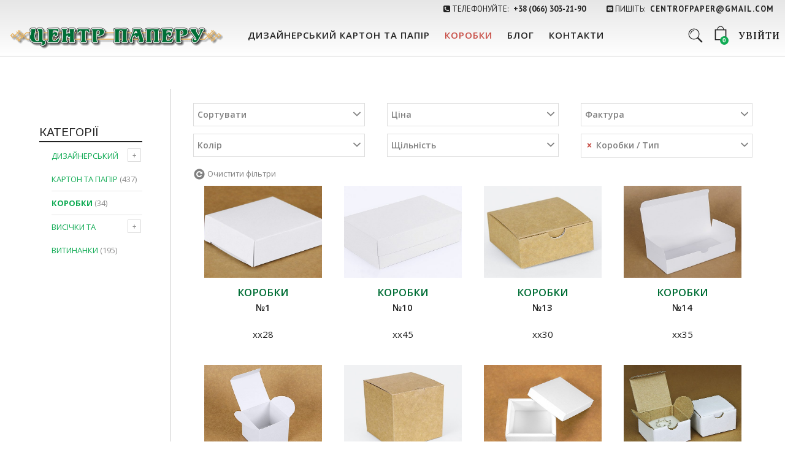

--- FILE ---
content_type: text/html; charset=UTF-8
request_url: https://paper.lviv.ua/product-category/korobky/
body_size: 17795
content:
<!DOCTYPE HTML>
<html lang="uk" prefix="og: https://ogp.me/ns#">
<head>
<title>Коробки - Центр Паперу | Центр Паперу</title>
<meta charset="UTF-8">
<meta name="viewport" content="width=device-width, initial-scale=1">
<link id="snpshpwp_favicon" rel="shortcut icon" href="https://paper.lviv.ua/wp-content/uploads/2018/02/favicon-cp.ico" type='image/x-icon'>
<link rel="apple-touch-icon" href="https://www.shindiristudio.com/snapshop/wp-content/themes/snapshopWP/images/snpshpwp_favicon.png" type="image/png">
<link rel="apple-touch-icon" sizes="72x72" href="https://www.shindiristudio.com/snapshop/wp-content/themes/snapshopWP/images/snpshpwp_favicon.png" type="image/png">
<link rel="apple-touch-icon" sizes="114x114" href="https://www.shindiristudio.com/snapshop/wp-content/themes/snapshopWP/images/snpshpwp_favicon.png" type="image/png">
<link rel="apple-touch-icon" sizes="144x144" href="https://www.shindiristudio.com/snapshop/wp-content/themes/snapshopWP/images/snpshpwp_favicon.png" type="image/png">
<!--[if lt IE 9]>
<script>
	document.createElement('header');
	document.createElement('nav');
	document.createElement('section');
	document.createElement('article');
	document.createElement('aside');
	document.createElement('footer');
	document.createElement('video');
	document.createElement('audio');
</script>
<![endif]-->

<!-- Search Engine Optimizati by Rank Math - https://s.rankmath.com/Головна -->
<meta name="description" content="Виготовлення картону Картон виготовляють на картоноробних машинах, використовуючи волокнисті матеріали: буру деревну масу, напівцелюлозу, сульфатну целюлозу, макулатуру тощо. Картон виготовлений з макулатури доволі міцний, але поверхня у нього не дуже гладка. Картон з ганчірної маси кращий, ніж макулатурний: він більш гладкий і міцний."/>
<meta name="robots" content="index, follow, max-snippet:-1, max-video-preview:-1, max-image-preview:large"/>
<link rel="canonical" href="https://paper.lviv.ua/product-category/korobky/" />
<link rel="next" href="https://paper.lviv.ua/product-category/korobky/page/2/" />
<meta property="og:locale" content="uk_UA" />
<meta property="og:type" content="article" />
<meta property="og:title" content="Коробки - Центр Паперу" />
<meta property="og:description" content="Виготовлення картону Картон виготовляють на картоноробних машинах, використовуючи волокнисті матеріали: буру деревну масу, напівцелюлозу, сульфатну целюлозу, макулатуру тощо. Картон виготовлений з макулатури доволі міцний, але поверхня у нього не дуже гладка. Картон з ганчірної маси кращий, ніж макулатурний: він більш гладкий і міцний." />
<meta property="og:url" content="https://paper.lviv.ua/product-category/korobky/" />
<meta property="og:site_name" content="Центр Паперу" />
<meta name="twitter:card" content="summary_large_image" />
<meta name="twitter:title" content="Коробки - Центр Паперу" />
<meta name="twitter:description" content="Виготовлення картону Картон виготовляють на картоноробних машинах, використовуючи волокнисті матеріали: буру деревну масу, напівцелюлозу, сульфатну целюлозу, макулатуру тощо. Картон виготовлений з макулатури доволі міцний, але поверхня у нього не дуже гладка. Картон з ганчірної маси кращий, ніж макулатурний: він більш гладкий і міцний." />
<script type="application/ld+json" class="rank-math-schema">{"@context":"https://schema.org","@graph":[{"@type":"Organization","@id":"https://paper.lviv.ua/#organization","name":"\u0426\u0435\u043d\u0442\u0440 \u041f\u0430\u043f\u0435\u0440\u0443"},{"@type":"WebSite","@id":"https://paper.lviv.ua/#website","url":"https://paper.lviv.ua","name":"\u0426\u0435\u043d\u0442\u0440 \u041f\u0430\u043f\u0435\u0440\u0443","publisher":{"@id":"https://paper.lviv.ua/#organization"},"inLanguage":"uk"},{"@type":"ImageObject","@id":"https://paper.lviv.ua/wp-content/uploads/2017/10/\u041c0001-\u043e15_1.jpg","url":"https://paper.lviv.ua/wp-content/uploads/2017/10/\u041c0001-\u043e15_1.jpg","width":"640","height":"427","caption":"\u21161 1","inLanguage":"uk"},{"@type":"CollectionPage","@id":"https://paper.lviv.ua/product-category/korobky/#webpage","url":"https://paper.lviv.ua/product-category/korobky/","name":"\u041a\u043e\u0440\u043e\u0431\u043a\u0438 - \u0426\u0435\u043d\u0442\u0440 \u041f\u0430\u043f\u0435\u0440\u0443","isPartOf":{"@id":"https://paper.lviv.ua/#website"},"primaryImageOfPage":{"@id":"https://paper.lviv.ua/wp-content/uploads/2017/10/\u041c0001-\u043e15_1.jpg"},"inLanguage":"uk"},{"@context":"https://schema.org/","@graph":[{"@type":"Product","name":"\u041a\u0443\u043f\u0438\u0442\u0438 \u211601 \u0437 \u0434\u0438\u0437\u0430\u0439\u043d\u0435\u0440\u0441\u044c\u043a\u043e\u0433\u043e \u043a\u0430\u0440\u0442\u043e\u043d\u0443 | \u0426\u0435\u043d\u0442\u0440 \u041f\u0430\u043f\u0435\u0440\u0443  - \u0434\u0438\u0437\u0430\u0439\u043d\u0435\u0440\u0441\u044c\u043a\u0438\u0439 \u043a\u0430\u0440\u0442\u043e\u043d \u0442\u0430 \u043f\u0430\u043f\u0456\u0440 \u0443 \u041b\u044c\u0432\u043e\u0432\u0456","url":"https://paper.lviv.ua/product/0001/","@id":"https://paper.lviv.ua/product/0001/","description":"\u211601 \u0432 \u0426\u0435\u043d\u0442\u0440 \u041f\u0430\u043f\u0435\u0440\u0443. \u0411\u0456\u043b\u044c\u0448\u0435 600 \u0432\u0438\u0434\u0456\u0432 \u0434\u0438\u0437\u0430\u0439\u043d\u0435\u0440\u0441\u044c\u043a\u043e\u0433\u043e \u043f\u0430\u043f\u0435\u0440\u0443 \u0442\u0430 \u043a\u0430\u0440\u0442\u043e\u043d\u0443. \u041f\u043e\u043c\u0456\u0440\u043d\u0456 \u0446\u0456\u043d\u0438. \u0422\u0456\u043b\u044c\u043a\u0438 \u0445\u043e\u0440\u043e\u0448\u0456 \u0432\u0438\u0440\u043e\u0431\u043d\u0438\u043a\u0438. \u0428\u0432\u0438\u0434\u043a\u0430 \u0434\u043e\u0441\u0442\u0430\u0432\u043a\u0430. \u0417\u0430\u043c\u043e\u0432\u043b\u044f\u0439\u0442\u0435 \u0432 https://paper.lviv.ua"},{"@type":"Product","name":"\u041a\u0443\u043f\u0438\u0442\u0438 \u211610 \u0437 \u0434\u0438\u0437\u0430\u0439\u043d\u0435\u0440\u0441\u044c\u043a\u043e\u0433\u043e \u043a\u0430\u0440\u0442\u043e\u043d\u0443 | \u0426\u0435\u043d\u0442\u0440 \u041f\u0430\u043f\u0435\u0440\u0443  - \u0434\u0438\u0437\u0430\u0439\u043d\u0435\u0440\u0441\u044c\u043a\u0438\u0439 \u043a\u0430\u0440\u0442\u043e\u043d \u0442\u0430 \u043f\u0430\u043f\u0456\u0440 \u0443 \u041b\u044c\u0432\u043e\u0432\u0456","url":"https://paper.lviv.ua/product/0010/","@id":"https://paper.lviv.ua/product/0010/","description":"\u211610 \u0432 \u0426\u0435\u043d\u0442\u0440 \u041f\u0430\u043f\u0435\u0440\u0443. \u0411\u0456\u043b\u044c\u0448\u0435 600 \u0432\u0438\u0434\u0456\u0432 \u0434\u0438\u0437\u0430\u0439\u043d\u0435\u0440\u0441\u044c\u043a\u043e\u0433\u043e \u043f\u0430\u043f\u0435\u0440\u0443 \u0442\u0430 \u043a\u0430\u0440\u0442\u043e\u043d\u0443. \u041f\u043e\u043c\u0456\u0440\u043d\u0456 \u0446\u0456\u043d\u0438. \u0422\u0456\u043b\u044c\u043a\u0438 \u0445\u043e\u0440\u043e\u0448\u0456 \u0432\u0438\u0440\u043e\u0431\u043d\u0438\u043a\u0438. \u0428\u0432\u0438\u0434\u043a\u0430 \u0434\u043e\u0441\u0442\u0430\u0432\u043a\u0430. \u0417\u0430\u043c\u043e\u0432\u043b\u044f\u0439\u0442\u0435 \u0432 https://paper.lviv.ua"},{"@type":"Product","name":"\u041a\u0443\u043f\u0438\u0442\u0438 \u211613 \u0437 \u0434\u0438\u0437\u0430\u0439\u043d\u0435\u0440\u0441\u044c\u043a\u043e\u0433\u043e \u043a\u0430\u0440\u0442\u043e\u043d\u0443 | \u0426\u0435\u043d\u0442\u0440 \u041f\u0430\u043f\u0435\u0440\u0443  - \u0434\u0438\u0437\u0430\u0439\u043d\u0435\u0440\u0441\u044c\u043a\u0438\u0439 \u043a\u0430\u0440\u0442\u043e\u043d \u0442\u0430 \u043f\u0430\u043f\u0456\u0440 \u0443 \u041b\u044c\u0432\u043e\u0432\u0456","url":"https://paper.lviv.ua/product/0013/","@id":"https://paper.lviv.ua/product/0013/","description":"\u211613 \u0432 \u0426\u0435\u043d\u0442\u0440 \u041f\u0430\u043f\u0435\u0440\u0443. \u0411\u0456\u043b\u044c\u0448\u0435 600 \u0432\u0438\u0434\u0456\u0432 \u0434\u0438\u0437\u0430\u0439\u043d\u0435\u0440\u0441\u044c\u043a\u043e\u0433\u043e \u043f\u0430\u043f\u0435\u0440\u0443 \u0442\u0430 \u043a\u0430\u0440\u0442\u043e\u043d\u0443. \u041f\u043e\u043c\u0456\u0440\u043d\u0456 \u0446\u0456\u043d\u0438. \u0422\u0456\u043b\u044c\u043a\u0438 \u0445\u043e\u0440\u043e\u0448\u0456 \u0432\u0438\u0440\u043e\u0431\u043d\u0438\u043a\u0438. \u0428\u0432\u0438\u0434\u043a\u0430 \u0434\u043e\u0441\u0442\u0430\u0432\u043a\u0430. \u0417\u0430\u043c\u043e\u0432\u043b\u044f\u0439\u0442\u0435 \u0432 https://paper.lviv.ua"},{"@type":"Product","name":"\u041a\u0443\u043f\u0438\u0442\u0438 \u211614 \u0437 \u0434\u0438\u0437\u0430\u0439\u043d\u0435\u0440\u0441\u044c\u043a\u043e\u0433\u043e \u043a\u0430\u0440\u0442\u043e\u043d\u0443 | \u0426\u0435\u043d\u0442\u0440 \u041f\u0430\u043f\u0435\u0440\u0443  - \u0434\u0438\u0437\u0430\u0439\u043d\u0435\u0440\u0441\u044c\u043a\u0438\u0439 \u043a\u0430\u0440\u0442\u043e\u043d \u0442\u0430 \u043f\u0430\u043f\u0456\u0440 \u0443 \u041b\u044c\u0432\u043e\u0432\u0456","url":"https://paper.lviv.ua/product/0014/","@id":"https://paper.lviv.ua/product/0014/","description":"\u211614 \u0432 \u0426\u0435\u043d\u0442\u0440 \u041f\u0430\u043f\u0435\u0440\u0443. \u0411\u0456\u043b\u044c\u0448\u0435 600 \u0432\u0438\u0434\u0456\u0432 \u0434\u0438\u0437\u0430\u0439\u043d\u0435\u0440\u0441\u044c\u043a\u043e\u0433\u043e \u043f\u0430\u043f\u0435\u0440\u0443 \u0442\u0430 \u043a\u0430\u0440\u0442\u043e\u043d\u0443. \u041f\u043e\u043c\u0456\u0440\u043d\u0456 \u0446\u0456\u043d\u0438. \u0422\u0456\u043b\u044c\u043a\u0438 \u0445\u043e\u0440\u043e\u0448\u0456 \u0432\u0438\u0440\u043e\u0431\u043d\u0438\u043a\u0438. \u0428\u0432\u0438\u0434\u043a\u0430 \u0434\u043e\u0441\u0442\u0430\u0432\u043a\u0430. \u0417\u0430\u043c\u043e\u0432\u043b\u044f\u0439\u0442\u0435 \u0432 https://paper.lviv.ua"},{"@type":"Product","name":"\u041a\u0443\u043f\u0438\u0442\u0438 \u211616 \u0437 \u0434\u0438\u0437\u0430\u0439\u043d\u0435\u0440\u0441\u044c\u043a\u043e\u0433\u043e \u043a\u0430\u0440\u0442\u043e\u043d\u0443 | \u0426\u0435\u043d\u0442\u0440 \u041f\u0430\u043f\u0435\u0440\u0443  - \u0434\u0438\u0437\u0430\u0439\u043d\u0435\u0440\u0441\u044c\u043a\u0438\u0439 \u043a\u0430\u0440\u0442\u043e\u043d \u0442\u0430 \u043f\u0430\u043f\u0456\u0440 \u0443 \u041b\u044c\u0432\u043e\u0432\u0456","url":"https://paper.lviv.ua/product/0016/","@id":"https://paper.lviv.ua/product/0016/","description":"\u211616 \u0432 \u0426\u0435\u043d\u0442\u0440 \u041f\u0430\u043f\u0435\u0440\u0443. \u0411\u0456\u043b\u044c\u0448\u0435 600 \u0432\u0438\u0434\u0456\u0432 \u0434\u0438\u0437\u0430\u0439\u043d\u0435\u0440\u0441\u044c\u043a\u043e\u0433\u043e \u043f\u0430\u043f\u0435\u0440\u0443 \u0442\u0430 \u043a\u0430\u0440\u0442\u043e\u043d\u0443. \u041f\u043e\u043c\u0456\u0440\u043d\u0456 \u0446\u0456\u043d\u0438. \u0422\u0456\u043b\u044c\u043a\u0438 \u0445\u043e\u0440\u043e\u0448\u0456 \u0432\u0438\u0440\u043e\u0431\u043d\u0438\u043a\u0438. \u0428\u0432\u0438\u0434\u043a\u0430 \u0434\u043e\u0441\u0442\u0430\u0432\u043a\u0430. \u0417\u0430\u043c\u043e\u0432\u043b\u044f\u0439\u0442\u0435 \u0432 https://paper.lviv.ua"},{"@type":"Product","name":"\u041a\u0443\u043f\u0438\u0442\u0438 \u211617 \u0437 \u0434\u0438\u0437\u0430\u0439\u043d\u0435\u0440\u0441\u044c\u043a\u043e\u0433\u043e \u043a\u0430\u0440\u0442\u043e\u043d\u0443 | \u0426\u0435\u043d\u0442\u0440 \u041f\u0430\u043f\u0435\u0440\u0443  - \u0434\u0438\u0437\u0430\u0439\u043d\u0435\u0440\u0441\u044c\u043a\u0438\u0439 \u043a\u0430\u0440\u0442\u043e\u043d \u0442\u0430 \u043f\u0430\u043f\u0456\u0440 \u0443 \u041b\u044c\u0432\u043e\u0432\u0456","url":"https://paper.lviv.ua/product/0017/","@id":"https://paper.lviv.ua/product/0017/","description":"\u211617 \u0432 \u0426\u0435\u043d\u0442\u0440 \u041f\u0430\u043f\u0435\u0440\u0443. \u0411\u0456\u043b\u044c\u0448\u0435 600 \u0432\u0438\u0434\u0456\u0432 \u0434\u0438\u0437\u0430\u0439\u043d\u0435\u0440\u0441\u044c\u043a\u043e\u0433\u043e \u043f\u0430\u043f\u0435\u0440\u0443 \u0442\u0430 \u043a\u0430\u0440\u0442\u043e\u043d\u0443. \u041f\u043e\u043c\u0456\u0440\u043d\u0456 \u0446\u0456\u043d\u0438. \u0422\u0456\u043b\u044c\u043a\u0438 \u0445\u043e\u0440\u043e\u0448\u0456 \u0432\u0438\u0440\u043e\u0431\u043d\u0438\u043a\u0438. \u0428\u0432\u0438\u0434\u043a\u0430 \u0434\u043e\u0441\u0442\u0430\u0432\u043a\u0430. \u0417\u0430\u043c\u043e\u0432\u043b\u044f\u0439\u0442\u0435 \u0432 https://paper.lviv.ua"},{"@type":"Product","name":"\u041a\u0443\u043f\u0438\u0442\u0438 \u211618 \u0437 \u0434\u0438\u0437\u0430\u0439\u043d\u0435\u0440\u0441\u044c\u043a\u043e\u0433\u043e \u043a\u0430\u0440\u0442\u043e\u043d\u0443 | \u0426\u0435\u043d\u0442\u0440 \u041f\u0430\u043f\u0435\u0440\u0443  - \u0434\u0438\u0437\u0430\u0439\u043d\u0435\u0440\u0441\u044c\u043a\u0438\u0439 \u043a\u0430\u0440\u0442\u043e\u043d \u0442\u0430 \u043f\u0430\u043f\u0456\u0440 \u0443 \u041b\u044c\u0432\u043e\u0432\u0456","url":"https://paper.lviv.ua/product/0018/","@id":"https://paper.lviv.ua/product/0018/","description":"\u211618 \u0432 \u0426\u0435\u043d\u0442\u0440 \u041f\u0430\u043f\u0435\u0440\u0443. \u0411\u0456\u043b\u044c\u0448\u0435 600 \u0432\u0438\u0434\u0456\u0432 \u0434\u0438\u0437\u0430\u0439\u043d\u0435\u0440\u0441\u044c\u043a\u043e\u0433\u043e \u043f\u0430\u043f\u0435\u0440\u0443 \u0442\u0430 \u043a\u0430\u0440\u0442\u043e\u043d\u0443. \u041f\u043e\u043c\u0456\u0440\u043d\u0456 \u0446\u0456\u043d\u0438. \u0422\u0456\u043b\u044c\u043a\u0438 \u0445\u043e\u0440\u043e\u0448\u0456 \u0432\u0438\u0440\u043e\u0431\u043d\u0438\u043a\u0438. \u0428\u0432\u0438\u0434\u043a\u0430 \u0434\u043e\u0441\u0442\u0430\u0432\u043a\u0430. \u0417\u0430\u043c\u043e\u0432\u043b\u044f\u0439\u0442\u0435 \u0432 https://paper.lviv.ua"},{"@type":"Product","name":"\u041a\u0443\u043f\u0438\u0442\u0438 \u211619 \u0437 \u0434\u0438\u0437\u0430\u0439\u043d\u0435\u0440\u0441\u044c\u043a\u043e\u0433\u043e \u043a\u0430\u0440\u0442\u043e\u043d\u0443 | \u0426\u0435\u043d\u0442\u0440 \u041f\u0430\u043f\u0435\u0440\u0443  - \u0434\u0438\u0437\u0430\u0439\u043d\u0435\u0440\u0441\u044c\u043a\u0438\u0439 \u043a\u0430\u0440\u0442\u043e\u043d \u0442\u0430 \u043f\u0430\u043f\u0456\u0440 \u0443 \u041b\u044c\u0432\u043e\u0432\u0456","url":"https://paper.lviv.ua/product/0019/","@id":"https://paper.lviv.ua/product/0019/","description":"\u211619 \u0432 \u0426\u0435\u043d\u0442\u0440 \u041f\u0430\u043f\u0435\u0440\u0443. \u0411\u0456\u043b\u044c\u0448\u0435 600 \u0432\u0438\u0434\u0456\u0432 \u0434\u0438\u0437\u0430\u0439\u043d\u0435\u0440\u0441\u044c\u043a\u043e\u0433\u043e \u043f\u0430\u043f\u0435\u0440\u0443 \u0442\u0430 \u043a\u0430\u0440\u0442\u043e\u043d\u0443. \u041f\u043e\u043c\u0456\u0440\u043d\u0456 \u0446\u0456\u043d\u0438. \u0422\u0456\u043b\u044c\u043a\u0438 \u0445\u043e\u0440\u043e\u0448\u0456 \u0432\u0438\u0440\u043e\u0431\u043d\u0438\u043a\u0438. \u0428\u0432\u0438\u0434\u043a\u0430 \u0434\u043e\u0441\u0442\u0430\u0432\u043a\u0430. \u0417\u0430\u043c\u043e\u0432\u043b\u044f\u0439\u0442\u0435 \u0432 https://paper.lviv.ua"},{"@type":"Product","name":"\u041a\u0443\u043f\u0438\u0442\u0438 \u211623 \u0437 \u0434\u0438\u0437\u0430\u0439\u043d\u0435\u0440\u0441\u044c\u043a\u043e\u0433\u043e \u043a\u0430\u0440\u0442\u043e\u043d\u0443 | \u0426\u0435\u043d\u0442\u0440 \u041f\u0430\u043f\u0435\u0440\u0443  - \u0434\u0438\u0437\u0430\u0439\u043d\u0435\u0440\u0441\u044c\u043a\u0438\u0439 \u043a\u0430\u0440\u0442\u043e\u043d \u0442\u0430 \u043f\u0430\u043f\u0456\u0440 \u0443 \u041b\u044c\u0432\u043e\u0432\u0456","url":"https://paper.lviv.ua/product/0023/","@id":"https://paper.lviv.ua/product/0023/","description":"\u211623 \u0432 \u0426\u0435\u043d\u0442\u0440 \u041f\u0430\u043f\u0435\u0440\u0443. \u0411\u0456\u043b\u044c\u0448\u0435 600 \u0432\u0438\u0434\u0456\u0432 \u0434\u0438\u0437\u0430\u0439\u043d\u0435\u0440\u0441\u044c\u043a\u043e\u0433\u043e \u043f\u0430\u043f\u0435\u0440\u0443 \u0442\u0430 \u043a\u0430\u0440\u0442\u043e\u043d\u0443. \u041f\u043e\u043c\u0456\u0440\u043d\u0456 \u0446\u0456\u043d\u0438. \u0422\u0456\u043b\u044c\u043a\u0438 \u0445\u043e\u0440\u043e\u0448\u0456 \u0432\u0438\u0440\u043e\u0431\u043d\u0438\u043a\u0438. \u0428\u0432\u0438\u0434\u043a\u0430 \u0434\u043e\u0441\u0442\u0430\u0432\u043a\u0430. \u0417\u0430\u043c\u043e\u0432\u043b\u044f\u0439\u0442\u0435 \u0432 https://paper.lviv.ua"},{"@type":"Product","name":"\u041a\u0443\u043f\u0438\u0442\u0438 \u211625 \u0437 \u0434\u0438\u0437\u0430\u0439\u043d\u0435\u0440\u0441\u044c\u043a\u043e\u0433\u043e \u043a\u0430\u0440\u0442\u043e\u043d\u0443 | \u0426\u0435\u043d\u0442\u0440 \u041f\u0430\u043f\u0435\u0440\u0443  - \u0434\u0438\u0437\u0430\u0439\u043d\u0435\u0440\u0441\u044c\u043a\u0438\u0439 \u043a\u0430\u0440\u0442\u043e\u043d \u0442\u0430 \u043f\u0430\u043f\u0456\u0440 \u0443 \u041b\u044c\u0432\u043e\u0432\u0456","url":"https://paper.lviv.ua/product/0025/","@id":"https://paper.lviv.ua/product/0025/","description":"\u211625 \u0432 \u0426\u0435\u043d\u0442\u0440 \u041f\u0430\u043f\u0435\u0440\u0443. \u0411\u0456\u043b\u044c\u0448\u0435 600 \u0432\u0438\u0434\u0456\u0432 \u0434\u0438\u0437\u0430\u0439\u043d\u0435\u0440\u0441\u044c\u043a\u043e\u0433\u043e \u043f\u0430\u043f\u0435\u0440\u0443 \u0442\u0430 \u043a\u0430\u0440\u0442\u043e\u043d\u0443. \u041f\u043e\u043c\u0456\u0440\u043d\u0456 \u0446\u0456\u043d\u0438. \u0422\u0456\u043b\u044c\u043a\u0438 \u0445\u043e\u0440\u043e\u0448\u0456 \u0432\u0438\u0440\u043e\u0431\u043d\u0438\u043a\u0438. \u0428\u0432\u0438\u0434\u043a\u0430 \u0434\u043e\u0441\u0442\u0430\u0432\u043a\u0430. \u0417\u0430\u043c\u043e\u0432\u043b\u044f\u0439\u0442\u0435 \u0432 https://paper.lviv.ua"},{"@type":"Product","name":"\u041a\u0443\u043f\u0438\u0442\u0438 \u211627 \u0437 \u0434\u0438\u0437\u0430\u0439\u043d\u0435\u0440\u0441\u044c\u043a\u043e\u0433\u043e \u043a\u0430\u0440\u0442\u043e\u043d\u0443 | \u0426\u0435\u043d\u0442\u0440 \u041f\u0430\u043f\u0435\u0440\u0443  - \u0434\u0438\u0437\u0430\u0439\u043d\u0435\u0440\u0441\u044c\u043a\u0438\u0439 \u043a\u0430\u0440\u0442\u043e\u043d \u0442\u0430 \u043f\u0430\u043f\u0456\u0440 \u0443 \u041b\u044c\u0432\u043e\u0432\u0456","url":"https://paper.lviv.ua/product/0027/","@id":"https://paper.lviv.ua/product/0027/","description":"\u211627 \u0432 \u0426\u0435\u043d\u0442\u0440 \u041f\u0430\u043f\u0435\u0440\u0443. \u0411\u0456\u043b\u044c\u0448\u0435 600 \u0432\u0438\u0434\u0456\u0432 \u0434\u0438\u0437\u0430\u0439\u043d\u0435\u0440\u0441\u044c\u043a\u043e\u0433\u043e \u043f\u0430\u043f\u0435\u0440\u0443 \u0442\u0430 \u043a\u0430\u0440\u0442\u043e\u043d\u0443. \u041f\u043e\u043c\u0456\u0440\u043d\u0456 \u0446\u0456\u043d\u0438. \u0422\u0456\u043b\u044c\u043a\u0438 \u0445\u043e\u0440\u043e\u0448\u0456 \u0432\u0438\u0440\u043e\u0431\u043d\u0438\u043a\u0438. \u0428\u0432\u0438\u0434\u043a\u0430 \u0434\u043e\u0441\u0442\u0430\u0432\u043a\u0430. \u0417\u0430\u043c\u043e\u0432\u043b\u044f\u0439\u0442\u0435 \u0432 https://paper.lviv.ua"},{"@type":"Product","name":"\u041a\u0443\u043f\u0438\u0442\u0438 \u211603 \u0437 \u0434\u0438\u0437\u0430\u0439\u043d\u0435\u0440\u0441\u044c\u043a\u043e\u0433\u043e \u043a\u0430\u0440\u0442\u043e\u043d\u0443 | \u0426\u0435\u043d\u0442\u0440 \u041f\u0430\u043f\u0435\u0440\u0443  - \u0434\u0438\u0437\u0430\u0439\u043d\u0435\u0440\u0441\u044c\u043a\u0438\u0439 \u043a\u0430\u0440\u0442\u043e\u043d \u0442\u0430 \u043f\u0430\u043f\u0456\u0440 \u0443 \u041b\u044c\u0432\u043e\u0432\u0456","url":"https://paper.lviv.ua/product/0003/","@id":"https://paper.lviv.ua/product/0003/","description":"\u211603 \u0432 \u0426\u0435\u043d\u0442\u0440 \u041f\u0430\u043f\u0435\u0440\u0443. \u0411\u0456\u043b\u044c\u0448\u0435 600 \u0432\u0438\u0434\u0456\u0432 \u0434\u0438\u0437\u0430\u0439\u043d\u0435\u0440\u0441\u044c\u043a\u043e\u0433\u043e \u043f\u0430\u043f\u0435\u0440\u0443 \u0442\u0430 \u043a\u0430\u0440\u0442\u043e\u043d\u0443. \u041f\u043e\u043c\u0456\u0440\u043d\u0456 \u0446\u0456\u043d\u0438. \u0422\u0456\u043b\u044c\u043a\u0438 \u0445\u043e\u0440\u043e\u0448\u0456 \u0432\u0438\u0440\u043e\u0431\u043d\u0438\u043a\u0438. \u0428\u0432\u0438\u0434\u043a\u0430 \u0434\u043e\u0441\u0442\u0430\u0432\u043a\u0430. \u0417\u0430\u043c\u043e\u0432\u043b\u044f\u0439\u0442\u0435 \u0432 https://paper.lviv.ua"},{"@type":"Product","name":"\u041a\u0443\u043f\u0438\u0442\u0438 \u211630 \u0437 \u0434\u0438\u0437\u0430\u0439\u043d\u0435\u0440\u0441\u044c\u043a\u043e\u0433\u043e \u043a\u0430\u0440\u0442\u043e\u043d\u0443 | \u0426\u0435\u043d\u0442\u0440 \u041f\u0430\u043f\u0435\u0440\u0443  - \u0434\u0438\u0437\u0430\u0439\u043d\u0435\u0440\u0441\u044c\u043a\u0438\u0439 \u043a\u0430\u0440\u0442\u043e\u043d \u0442\u0430 \u043f\u0430\u043f\u0456\u0440 \u0443 \u041b\u044c\u0432\u043e\u0432\u0456","url":"https://paper.lviv.ua/product/0030/","@id":"https://paper.lviv.ua/product/0030/","description":"\u211630 \u0432 \u0426\u0435\u043d\u0442\u0440 \u041f\u0430\u043f\u0435\u0440\u0443. \u0411\u0456\u043b\u044c\u0448\u0435 600 \u0432\u0438\u0434\u0456\u0432 \u0434\u0438\u0437\u0430\u0439\u043d\u0435\u0440\u0441\u044c\u043a\u043e\u0433\u043e \u043f\u0430\u043f\u0435\u0440\u0443 \u0442\u0430 \u043a\u0430\u0440\u0442\u043e\u043d\u0443. \u041f\u043e\u043c\u0456\u0440\u043d\u0456 \u0446\u0456\u043d\u0438. \u0422\u0456\u043b\u044c\u043a\u0438 \u0445\u043e\u0440\u043e\u0448\u0456 \u0432\u0438\u0440\u043e\u0431\u043d\u0438\u043a\u0438. \u0428\u0432\u0438\u0434\u043a\u0430 \u0434\u043e\u0441\u0442\u0430\u0432\u043a\u0430. \u0417\u0430\u043c\u043e\u0432\u043b\u044f\u0439\u0442\u0435 \u0432 https://paper.lviv.ua"},{"@type":"Product","name":"\u041a\u0443\u043f\u0438\u0442\u0438 \u211631 \u0437 \u0434\u0438\u0437\u0430\u0439\u043d\u0435\u0440\u0441\u044c\u043a\u043e\u0433\u043e \u043a\u0430\u0440\u0442\u043e\u043d\u0443 | \u0426\u0435\u043d\u0442\u0440 \u041f\u0430\u043f\u0435\u0440\u0443  - \u0434\u0438\u0437\u0430\u0439\u043d\u0435\u0440\u0441\u044c\u043a\u0438\u0439 \u043a\u0430\u0440\u0442\u043e\u043d \u0442\u0430 \u043f\u0430\u043f\u0456\u0440 \u0443 \u041b\u044c\u0432\u043e\u0432\u0456","url":"https://paper.lviv.ua/product/0031/","@id":"https://paper.lviv.ua/product/0031/","description":"\u211631 \u0432 \u0426\u0435\u043d\u0442\u0440 \u041f\u0430\u043f\u0435\u0440\u0443. \u0411\u0456\u043b\u044c\u0448\u0435 600 \u0432\u0438\u0434\u0456\u0432 \u0434\u0438\u0437\u0430\u0439\u043d\u0435\u0440\u0441\u044c\u043a\u043e\u0433\u043e \u043f\u0430\u043f\u0435\u0440\u0443 \u0442\u0430 \u043a\u0430\u0440\u0442\u043e\u043d\u0443. \u041f\u043e\u043c\u0456\u0440\u043d\u0456 \u0446\u0456\u043d\u0438. \u0422\u0456\u043b\u044c\u043a\u0438 \u0445\u043e\u0440\u043e\u0448\u0456 \u0432\u0438\u0440\u043e\u0431\u043d\u0438\u043a\u0438. \u0428\u0432\u0438\u0434\u043a\u0430 \u0434\u043e\u0441\u0442\u0430\u0432\u043a\u0430. \u0417\u0430\u043c\u043e\u0432\u043b\u044f\u0439\u0442\u0435 \u0432 https://paper.lviv.ua"},{"@type":"Product","name":"\u041a\u0443\u043f\u0438\u0442\u0438 \u211632 \u0437 \u0434\u0438\u0437\u0430\u0439\u043d\u0435\u0440\u0441\u044c\u043a\u043e\u0433\u043e \u043a\u0430\u0440\u0442\u043e\u043d\u0443 | \u0426\u0435\u043d\u0442\u0440 \u041f\u0430\u043f\u0435\u0440\u0443  - \u0434\u0438\u0437\u0430\u0439\u043d\u0435\u0440\u0441\u044c\u043a\u0438\u0439 \u043a\u0430\u0440\u0442\u043e\u043d \u0442\u0430 \u043f\u0430\u043f\u0456\u0440 \u0443 \u041b\u044c\u0432\u043e\u0432\u0456","url":"https://paper.lviv.ua/product/0032/","@id":"https://paper.lviv.ua/product/0032/","description":"\u211632 \u0432 \u0426\u0435\u043d\u0442\u0440 \u041f\u0430\u043f\u0435\u0440\u0443. \u0411\u0456\u043b\u044c\u0448\u0435 600 \u0432\u0438\u0434\u0456\u0432 \u0434\u0438\u0437\u0430\u0439\u043d\u0435\u0440\u0441\u044c\u043a\u043e\u0433\u043e \u043f\u0430\u043f\u0435\u0440\u0443 \u0442\u0430 \u043a\u0430\u0440\u0442\u043e\u043d\u0443. \u041f\u043e\u043c\u0456\u0440\u043d\u0456 \u0446\u0456\u043d\u0438. \u0422\u0456\u043b\u044c\u043a\u0438 \u0445\u043e\u0440\u043e\u0448\u0456 \u0432\u0438\u0440\u043e\u0431\u043d\u0438\u043a\u0438. \u0428\u0432\u0438\u0434\u043a\u0430 \u0434\u043e\u0441\u0442\u0430\u0432\u043a\u0430. \u0417\u0430\u043c\u043e\u0432\u043b\u044f\u0439\u0442\u0435 \u0432 https://paper.lviv.ua"},{"@type":"Product","name":"\u041a\u0443\u043f\u0438\u0442\u0438 \u211633 \u0437 \u0434\u0438\u0437\u0430\u0439\u043d\u0435\u0440\u0441\u044c\u043a\u043e\u0433\u043e \u043a\u0430\u0440\u0442\u043e\u043d\u0443 | \u0426\u0435\u043d\u0442\u0440 \u041f\u0430\u043f\u0435\u0440\u0443  - \u0434\u0438\u0437\u0430\u0439\u043d\u0435\u0440\u0441\u044c\u043a\u0438\u0439 \u043a\u0430\u0440\u0442\u043e\u043d \u0442\u0430 \u043f\u0430\u043f\u0456\u0440 \u0443 \u041b\u044c\u0432\u043e\u0432\u0456","url":"https://paper.lviv.ua/product/0033/","@id":"https://paper.lviv.ua/product/0033/","description":"\u211633 \u0432 \u0426\u0435\u043d\u0442\u0440 \u041f\u0430\u043f\u0435\u0440\u0443. \u0411\u0456\u043b\u044c\u0448\u0435 600 \u0432\u0438\u0434\u0456\u0432 \u0434\u0438\u0437\u0430\u0439\u043d\u0435\u0440\u0441\u044c\u043a\u043e\u0433\u043e \u043f\u0430\u043f\u0435\u0440\u0443 \u0442\u0430 \u043a\u0430\u0440\u0442\u043e\u043d\u0443. \u041f\u043e\u043c\u0456\u0440\u043d\u0456 \u0446\u0456\u043d\u0438. \u0422\u0456\u043b\u044c\u043a\u0438 \u0445\u043e\u0440\u043e\u0448\u0456 \u0432\u0438\u0440\u043e\u0431\u043d\u0438\u043a\u0438. \u0428\u0432\u0438\u0434\u043a\u0430 \u0434\u043e\u0441\u0442\u0430\u0432\u043a\u0430. \u0417\u0430\u043c\u043e\u0432\u043b\u044f\u0439\u0442\u0435 \u0432 https://paper.lviv.ua"},{"@type":"Product","name":"\u041a\u0443\u043f\u0438\u0442\u0438 \u211635 \u0437 \u0434\u0438\u0437\u0430\u0439\u043d\u0435\u0440\u0441\u044c\u043a\u043e\u0433\u043e \u043a\u0430\u0440\u0442\u043e\u043d\u0443 | \u0426\u0435\u043d\u0442\u0440 \u041f\u0430\u043f\u0435\u0440\u0443  - \u0434\u0438\u0437\u0430\u0439\u043d\u0435\u0440\u0441\u044c\u043a\u0438\u0439 \u043a\u0430\u0440\u0442\u043e\u043d \u0442\u0430 \u043f\u0430\u043f\u0456\u0440 \u0443 \u041b\u044c\u0432\u043e\u0432\u0456","url":"https://paper.lviv.ua/product/0035/","@id":"https://paper.lviv.ua/product/0035/","description":"\u211635 \u0432 \u0426\u0435\u043d\u0442\u0440 \u041f\u0430\u043f\u0435\u0440\u0443. \u0411\u0456\u043b\u044c\u0448\u0435 600 \u0432\u0438\u0434\u0456\u0432 \u0434\u0438\u0437\u0430\u0439\u043d\u0435\u0440\u0441\u044c\u043a\u043e\u0433\u043e \u043f\u0430\u043f\u0435\u0440\u0443 \u0442\u0430 \u043a\u0430\u0440\u0442\u043e\u043d\u0443. \u041f\u043e\u043c\u0456\u0440\u043d\u0456 \u0446\u0456\u043d\u0438. \u0422\u0456\u043b\u044c\u043a\u0438 \u0445\u043e\u0440\u043e\u0448\u0456 \u0432\u0438\u0440\u043e\u0431\u043d\u0438\u043a\u0438. \u0428\u0432\u0438\u0434\u043a\u0430 \u0434\u043e\u0441\u0442\u0430\u0432\u043a\u0430. \u0417\u0430\u043c\u043e\u0432\u043b\u044f\u0439\u0442\u0435 \u0432 https://paper.lviv.ua"},{"@type":"Product","name":"\u041a\u0443\u043f\u0438\u0442\u0438 \u211637 \u0437 \u0434\u0438\u0437\u0430\u0439\u043d\u0435\u0440\u0441\u044c\u043a\u043e\u0433\u043e \u043a\u0430\u0440\u0442\u043e\u043d\u0443 | \u0426\u0435\u043d\u0442\u0440 \u041f\u0430\u043f\u0435\u0440\u0443  - \u0434\u0438\u0437\u0430\u0439\u043d\u0435\u0440\u0441\u044c\u043a\u0438\u0439 \u043a\u0430\u0440\u0442\u043e\u043d \u0442\u0430 \u043f\u0430\u043f\u0456\u0440 \u0443 \u041b\u044c\u0432\u043e\u0432\u0456","url":"https://paper.lviv.ua/product/0037/","@id":"https://paper.lviv.ua/product/0037/","description":"\u211637 \u0432 \u0426\u0435\u043d\u0442\u0440 \u041f\u0430\u043f\u0435\u0440\u0443. \u0411\u0456\u043b\u044c\u0448\u0435 600 \u0432\u0438\u0434\u0456\u0432 \u0434\u0438\u0437\u0430\u0439\u043d\u0435\u0440\u0441\u044c\u043a\u043e\u0433\u043e \u043f\u0430\u043f\u0435\u0440\u0443 \u0442\u0430 \u043a\u0430\u0440\u0442\u043e\u043d\u0443. \u041f\u043e\u043c\u0456\u0440\u043d\u0456 \u0446\u0456\u043d\u0438. \u0422\u0456\u043b\u044c\u043a\u0438 \u0445\u043e\u0440\u043e\u0448\u0456 \u0432\u0438\u0440\u043e\u0431\u043d\u0438\u043a\u0438. \u0428\u0432\u0438\u0434\u043a\u0430 \u0434\u043e\u0441\u0442\u0430\u0432\u043a\u0430. \u0417\u0430\u043c\u043e\u0432\u043b\u044f\u0439\u0442\u0435 \u0432 https://paper.lviv.ua"},{"@type":"Product","name":"\u041a\u0443\u043f\u0438\u0442\u0438 \u211638 \u0437 \u0434\u0438\u0437\u0430\u0439\u043d\u0435\u0440\u0441\u044c\u043a\u043e\u0433\u043e \u043a\u0430\u0440\u0442\u043e\u043d\u0443 | \u0426\u0435\u043d\u0442\u0440 \u041f\u0430\u043f\u0435\u0440\u0443  - \u0434\u0438\u0437\u0430\u0439\u043d\u0435\u0440\u0441\u044c\u043a\u0438\u0439 \u043a\u0430\u0440\u0442\u043e\u043d \u0442\u0430 \u043f\u0430\u043f\u0456\u0440 \u0443 \u041b\u044c\u0432\u043e\u0432\u0456","url":"https://paper.lviv.ua/product/0038/","@id":"https://paper.lviv.ua/product/0038/","description":"\u211638 \u0432 \u0426\u0435\u043d\u0442\u0440 \u041f\u0430\u043f\u0435\u0440\u0443. \u0411\u0456\u043b\u044c\u0448\u0435 600 \u0432\u0438\u0434\u0456\u0432 \u0434\u0438\u0437\u0430\u0439\u043d\u0435\u0440\u0441\u044c\u043a\u043e\u0433\u043e \u043f\u0430\u043f\u0435\u0440\u0443 \u0442\u0430 \u043a\u0430\u0440\u0442\u043e\u043d\u0443. \u041f\u043e\u043c\u0456\u0440\u043d\u0456 \u0446\u0456\u043d\u0438. \u0422\u0456\u043b\u044c\u043a\u0438 \u0445\u043e\u0440\u043e\u0448\u0456 \u0432\u0438\u0440\u043e\u0431\u043d\u0438\u043a\u0438. \u0428\u0432\u0438\u0434\u043a\u0430 \u0434\u043e\u0441\u0442\u0430\u0432\u043a\u0430. \u0417\u0430\u043c\u043e\u0432\u043b\u044f\u0439\u0442\u0435 \u0432 https://paper.lviv.ua"},{"@type":"Product","name":"\u041a\u0443\u043f\u0438\u0442\u0438 \u211643 \u0437 \u0434\u0438\u0437\u0430\u0439\u043d\u0435\u0440\u0441\u044c\u043a\u043e\u0433\u043e \u043a\u0430\u0440\u0442\u043e\u043d\u0443 | \u0426\u0435\u043d\u0442\u0440 \u041f\u0430\u043f\u0435\u0440\u0443  - \u0434\u0438\u0437\u0430\u0439\u043d\u0435\u0440\u0441\u044c\u043a\u0438\u0439 \u043a\u0430\u0440\u0442\u043e\u043d \u0442\u0430 \u043f\u0430\u043f\u0456\u0440 \u0443 \u041b\u044c\u0432\u043e\u0432\u0456","url":"https://paper.lviv.ua/product/0043/","@id":"https://paper.lviv.ua/product/0043/","description":"\u211643 \u0432 \u0426\u0435\u043d\u0442\u0440 \u041f\u0430\u043f\u0435\u0440\u0443. \u0411\u0456\u043b\u044c\u0448\u0435 600 \u0432\u0438\u0434\u0456\u0432 \u0434\u0438\u0437\u0430\u0439\u043d\u0435\u0440\u0441\u044c\u043a\u043e\u0433\u043e \u043f\u0430\u043f\u0435\u0440\u0443 \u0442\u0430 \u043a\u0430\u0440\u0442\u043e\u043d\u0443. \u041f\u043e\u043c\u0456\u0440\u043d\u0456 \u0446\u0456\u043d\u0438. \u0422\u0456\u043b\u044c\u043a\u0438 \u0445\u043e\u0440\u043e\u0448\u0456 \u0432\u0438\u0440\u043e\u0431\u043d\u0438\u043a\u0438. \u0428\u0432\u0438\u0434\u043a\u0430 \u0434\u043e\u0441\u0442\u0430\u0432\u043a\u0430. \u0417\u0430\u043c\u043e\u0432\u043b\u044f\u0439\u0442\u0435 \u0432 https://paper.lviv.ua"},{"@type":"Product","name":"\u041a\u0443\u043f\u0438\u0442\u0438 \u211644 \u0437 \u0434\u0438\u0437\u0430\u0439\u043d\u0435\u0440\u0441\u044c\u043a\u043e\u0433\u043e \u043a\u0430\u0440\u0442\u043e\u043d\u0443 | \u0426\u0435\u043d\u0442\u0440 \u041f\u0430\u043f\u0435\u0440\u0443  - \u0434\u0438\u0437\u0430\u0439\u043d\u0435\u0440\u0441\u044c\u043a\u0438\u0439 \u043a\u0430\u0440\u0442\u043e\u043d \u0442\u0430 \u043f\u0430\u043f\u0456\u0440 \u0443 \u041b\u044c\u0432\u043e\u0432\u0456","url":"https://paper.lviv.ua/product/0044/","@id":"https://paper.lviv.ua/product/0044/","description":"\u211644 \u0432 \u0426\u0435\u043d\u0442\u0440 \u041f\u0430\u043f\u0435\u0440\u0443. \u0411\u0456\u043b\u044c\u0448\u0435 600 \u0432\u0438\u0434\u0456\u0432 \u0434\u0438\u0437\u0430\u0439\u043d\u0435\u0440\u0441\u044c\u043a\u043e\u0433\u043e \u043f\u0430\u043f\u0435\u0440\u0443 \u0442\u0430 \u043a\u0430\u0440\u0442\u043e\u043d\u0443. \u041f\u043e\u043c\u0456\u0440\u043d\u0456 \u0446\u0456\u043d\u0438. \u0422\u0456\u043b\u044c\u043a\u0438 \u0445\u043e\u0440\u043e\u0448\u0456 \u0432\u0438\u0440\u043e\u0431\u043d\u0438\u043a\u0438. \u0428\u0432\u0438\u0434\u043a\u0430 \u0434\u043e\u0441\u0442\u0430\u0432\u043a\u0430. \u0417\u0430\u043c\u043e\u0432\u043b\u044f\u0439\u0442\u0435 \u0432 https://paper.lviv.ua"},{"@type":"Product","name":"\u041a\u0443\u043f\u0438\u0442\u0438 \u211646 \u0437 \u0434\u0438\u0437\u0430\u0439\u043d\u0435\u0440\u0441\u044c\u043a\u043e\u0433\u043e \u043a\u0430\u0440\u0442\u043e\u043d\u0443 | \u0426\u0435\u043d\u0442\u0440 \u041f\u0430\u043f\u0435\u0440\u0443  - \u0434\u0438\u0437\u0430\u0439\u043d\u0435\u0440\u0441\u044c\u043a\u0438\u0439 \u043a\u0430\u0440\u0442\u043e\u043d \u0442\u0430 \u043f\u0430\u043f\u0456\u0440 \u0443 \u041b\u044c\u0432\u043e\u0432\u0456","url":"https://paper.lviv.ua/product/0046/","@id":"https://paper.lviv.ua/product/0046/","description":"\u211646 \u0432 \u0426\u0435\u043d\u0442\u0440 \u041f\u0430\u043f\u0435\u0440\u0443. \u0411\u0456\u043b\u044c\u0448\u0435 600 \u0432\u0438\u0434\u0456\u0432 \u0434\u0438\u0437\u0430\u0439\u043d\u0435\u0440\u0441\u044c\u043a\u043e\u0433\u043e \u043f\u0430\u043f\u0435\u0440\u0443 \u0442\u0430 \u043a\u0430\u0440\u0442\u043e\u043d\u0443. \u041f\u043e\u043c\u0456\u0440\u043d\u0456 \u0446\u0456\u043d\u0438. \u0422\u0456\u043b\u044c\u043a\u0438 \u0445\u043e\u0440\u043e\u0448\u0456 \u0432\u0438\u0440\u043e\u0431\u043d\u0438\u043a\u0438. \u0428\u0432\u0438\u0434\u043a\u0430 \u0434\u043e\u0441\u0442\u0430\u0432\u043a\u0430. \u0417\u0430\u043c\u043e\u0432\u043b\u044f\u0439\u0442\u0435 \u0432 https://paper.lviv.ua"},{"@type":"Product","name":"\u041a\u0443\u043f\u0438\u0442\u0438 \u211647 \u0437 \u0434\u0438\u0437\u0430\u0439\u043d\u0435\u0440\u0441\u044c\u043a\u043e\u0433\u043e \u043a\u0430\u0440\u0442\u043e\u043d\u0443 | \u0426\u0435\u043d\u0442\u0440 \u041f\u0430\u043f\u0435\u0440\u0443  - \u0434\u0438\u0437\u0430\u0439\u043d\u0435\u0440\u0441\u044c\u043a\u0438\u0439 \u043a\u0430\u0440\u0442\u043e\u043d \u0442\u0430 \u043f\u0430\u043f\u0456\u0440 \u0443 \u041b\u044c\u0432\u043e\u0432\u0456","url":"https://paper.lviv.ua/product/0047/","@id":"https://paper.lviv.ua/product/0047/","description":"\u211647 \u0432 \u0426\u0435\u043d\u0442\u0440 \u041f\u0430\u043f\u0435\u0440\u0443. \u0411\u0456\u043b\u044c\u0448\u0435 600 \u0432\u0438\u0434\u0456\u0432 \u0434\u0438\u0437\u0430\u0439\u043d\u0435\u0440\u0441\u044c\u043a\u043e\u0433\u043e \u043f\u0430\u043f\u0435\u0440\u0443 \u0442\u0430 \u043a\u0430\u0440\u0442\u043e\u043d\u0443. \u041f\u043e\u043c\u0456\u0440\u043d\u0456 \u0446\u0456\u043d\u0438. \u0422\u0456\u043b\u044c\u043a\u0438 \u0445\u043e\u0440\u043e\u0448\u0456 \u0432\u0438\u0440\u043e\u0431\u043d\u0438\u043a\u0438. \u0428\u0432\u0438\u0434\u043a\u0430 \u0434\u043e\u0441\u0442\u0430\u0432\u043a\u0430. \u0417\u0430\u043c\u043e\u0432\u043b\u044f\u0439\u0442\u0435 \u0432 https://paper.lviv.ua"},{"@type":"Product","name":"\u041a\u0443\u043f\u0438\u0442\u0438 \u211649 \u0437 \u0434\u0438\u0437\u0430\u0439\u043d\u0435\u0440\u0441\u044c\u043a\u043e\u0433\u043e \u043a\u0430\u0440\u0442\u043e\u043d\u0443 | \u0426\u0435\u043d\u0442\u0440 \u041f\u0430\u043f\u0435\u0440\u0443  - \u0434\u0438\u0437\u0430\u0439\u043d\u0435\u0440\u0441\u044c\u043a\u0438\u0439 \u043a\u0430\u0440\u0442\u043e\u043d \u0442\u0430 \u043f\u0430\u043f\u0456\u0440 \u0443 \u041b\u044c\u0432\u043e\u0432\u0456","url":"https://paper.lviv.ua/product/0049/","@id":"https://paper.lviv.ua/product/0049/","description":"\u211649 \u0432 \u0426\u0435\u043d\u0442\u0440 \u041f\u0430\u043f\u0435\u0440\u0443. \u0411\u0456\u043b\u044c\u0448\u0435 600 \u0432\u0438\u0434\u0456\u0432 \u0434\u0438\u0437\u0430\u0439\u043d\u0435\u0440\u0441\u044c\u043a\u043e\u0433\u043e \u043f\u0430\u043f\u0435\u0440\u0443 \u0442\u0430 \u043a\u0430\u0440\u0442\u043e\u043d\u0443. \u041f\u043e\u043c\u0456\u0440\u043d\u0456 \u0446\u0456\u043d\u0438. \u0422\u0456\u043b\u044c\u043a\u0438 \u0445\u043e\u0440\u043e\u0448\u0456 \u0432\u0438\u0440\u043e\u0431\u043d\u0438\u043a\u0438. \u0428\u0432\u0438\u0434\u043a\u0430 \u0434\u043e\u0441\u0442\u0430\u0432\u043a\u0430. \u0417\u0430\u043c\u043e\u0432\u043b\u044f\u0439\u0442\u0435 \u0432 https://paper.lviv.ua"},{"@type":"Product","name":"\u041a\u0443\u043f\u0438\u0442\u0438 \u211651 \u0437 \u0434\u0438\u0437\u0430\u0439\u043d\u0435\u0440\u0441\u044c\u043a\u043e\u0433\u043e \u043a\u0430\u0440\u0442\u043e\u043d\u0443 | \u0426\u0435\u043d\u0442\u0440 \u041f\u0430\u043f\u0435\u0440\u0443  - \u0434\u0438\u0437\u0430\u0439\u043d\u0435\u0440\u0441\u044c\u043a\u0438\u0439 \u043a\u0430\u0440\u0442\u043e\u043d \u0442\u0430 \u043f\u0430\u043f\u0456\u0440 \u0443 \u041b\u044c\u0432\u043e\u0432\u0456","url":"https://paper.lviv.ua/product/0051/","@id":"https://paper.lviv.ua/product/0051/","description":"\u211651 \u0432 \u0426\u0435\u043d\u0442\u0440 \u041f\u0430\u043f\u0435\u0440\u0443. \u0411\u0456\u043b\u044c\u0448\u0435 600 \u0432\u0438\u0434\u0456\u0432 \u0434\u0438\u0437\u0430\u0439\u043d\u0435\u0440\u0441\u044c\u043a\u043e\u0433\u043e \u043f\u0430\u043f\u0435\u0440\u0443 \u0442\u0430 \u043a\u0430\u0440\u0442\u043e\u043d\u0443. \u041f\u043e\u043c\u0456\u0440\u043d\u0456 \u0446\u0456\u043d\u0438. \u0422\u0456\u043b\u044c\u043a\u0438 \u0445\u043e\u0440\u043e\u0448\u0456 \u0432\u0438\u0440\u043e\u0431\u043d\u0438\u043a\u0438. \u0428\u0432\u0438\u0434\u043a\u0430 \u0434\u043e\u0441\u0442\u0430\u0432\u043a\u0430. \u0417\u0430\u043c\u043e\u0432\u043b\u044f\u0439\u0442\u0435 \u0432 https://paper.lviv.ua"},{"@type":"Product","name":"\u041a\u0443\u043f\u0438\u0442\u0438 \u211652 \u0437 \u0434\u0438\u0437\u0430\u0439\u043d\u0435\u0440\u0441\u044c\u043a\u043e\u0433\u043e \u043a\u0430\u0440\u0442\u043e\u043d\u0443 | \u0426\u0435\u043d\u0442\u0440 \u041f\u0430\u043f\u0435\u0440\u0443  - \u0434\u0438\u0437\u0430\u0439\u043d\u0435\u0440\u0441\u044c\u043a\u0438\u0439 \u043a\u0430\u0440\u0442\u043e\u043d \u0442\u0430 \u043f\u0430\u043f\u0456\u0440 \u0443 \u041b\u044c\u0432\u043e\u0432\u0456","url":"https://paper.lviv.ua/product/0052/","@id":"https://paper.lviv.ua/product/0052/","description":"\u211652 \u0432 \u0426\u0435\u043d\u0442\u0440 \u041f\u0430\u043f\u0435\u0440\u0443. \u0411\u0456\u043b\u044c\u0448\u0435 600 \u0432\u0438\u0434\u0456\u0432 \u0434\u0438\u0437\u0430\u0439\u043d\u0435\u0440\u0441\u044c\u043a\u043e\u0433\u043e \u043f\u0430\u043f\u0435\u0440\u0443 \u0442\u0430 \u043a\u0430\u0440\u0442\u043e\u043d\u0443. \u041f\u043e\u043c\u0456\u0440\u043d\u0456 \u0446\u0456\u043d\u0438. \u0422\u0456\u043b\u044c\u043a\u0438 \u0445\u043e\u0440\u043e\u0448\u0456 \u0432\u0438\u0440\u043e\u0431\u043d\u0438\u043a\u0438. \u0428\u0432\u0438\u0434\u043a\u0430 \u0434\u043e\u0441\u0442\u0430\u0432\u043a\u0430. \u0417\u0430\u043c\u043e\u0432\u043b\u044f\u0439\u0442\u0435 \u0432 https://paper.lviv.ua"},{"@type":"Product","name":"\u041a\u0443\u043f\u0438\u0442\u0438 \u211653 \u0437 \u0434\u0438\u0437\u0430\u0439\u043d\u0435\u0440\u0441\u044c\u043a\u043e\u0433\u043e \u043a\u0430\u0440\u0442\u043e\u043d\u0443 | \u0426\u0435\u043d\u0442\u0440 \u041f\u0430\u043f\u0435\u0440\u0443  - \u0434\u0438\u0437\u0430\u0439\u043d\u0435\u0440\u0441\u044c\u043a\u0438\u0439 \u043a\u0430\u0440\u0442\u043e\u043d \u0442\u0430 \u043f\u0430\u043f\u0456\u0440 \u0443 \u041b\u044c\u0432\u043e\u0432\u0456","url":"https://paper.lviv.ua/product/0053/","@id":"https://paper.lviv.ua/product/0053/","description":"\u211653 \u0432 \u0426\u0435\u043d\u0442\u0440 \u041f\u0430\u043f\u0435\u0440\u0443. \u0411\u0456\u043b\u044c\u0448\u0435 600 \u0432\u0438\u0434\u0456\u0432 \u0434\u0438\u0437\u0430\u0439\u043d\u0435\u0440\u0441\u044c\u043a\u043e\u0433\u043e \u043f\u0430\u043f\u0435\u0440\u0443 \u0442\u0430 \u043a\u0430\u0440\u0442\u043e\u043d\u0443. \u041f\u043e\u043c\u0456\u0440\u043d\u0456 \u0446\u0456\u043d\u0438. \u0422\u0456\u043b\u044c\u043a\u0438 \u0445\u043e\u0440\u043e\u0448\u0456 \u0432\u0438\u0440\u043e\u0431\u043d\u0438\u043a\u0438. \u0428\u0432\u0438\u0434\u043a\u0430 \u0434\u043e\u0441\u0442\u0430\u0432\u043a\u0430. \u0417\u0430\u043c\u043e\u0432\u043b\u044f\u0439\u0442\u0435 \u0432 https://paper.lviv.ua"},{"@type":"Product","name":"\u041a\u0443\u043f\u0438\u0442\u0438 \u211657 \u0437 \u0434\u0438\u0437\u0430\u0439\u043d\u0435\u0440\u0441\u044c\u043a\u043e\u0433\u043e \u043a\u0430\u0440\u0442\u043e\u043d\u0443 | \u0426\u0435\u043d\u0442\u0440 \u041f\u0430\u043f\u0435\u0440\u0443  - \u0434\u0438\u0437\u0430\u0439\u043d\u0435\u0440\u0441\u044c\u043a\u0438\u0439 \u043a\u0430\u0440\u0442\u043e\u043d \u0442\u0430 \u043f\u0430\u043f\u0456\u0440 \u0443 \u041b\u044c\u0432\u043e\u0432\u0456","url":"https://paper.lviv.ua/product/0057/","@id":"https://paper.lviv.ua/product/0057/","description":"\u211657 \u0432 \u0426\u0435\u043d\u0442\u0440 \u041f\u0430\u043f\u0435\u0440\u0443. \u0411\u0456\u043b\u044c\u0448\u0435 600 \u0432\u0438\u0434\u0456\u0432 \u0434\u0438\u0437\u0430\u0439\u043d\u0435\u0440\u0441\u044c\u043a\u043e\u0433\u043e \u043f\u0430\u043f\u0435\u0440\u0443 \u0442\u0430 \u043a\u0430\u0440\u0442\u043e\u043d\u0443. \u041f\u043e\u043c\u0456\u0440\u043d\u0456 \u0446\u0456\u043d\u0438. \u0422\u0456\u043b\u044c\u043a\u0438 \u0445\u043e\u0440\u043e\u0448\u0456 \u0432\u0438\u0440\u043e\u0431\u043d\u0438\u043a\u0438. \u0428\u0432\u0438\u0434\u043a\u0430 \u0434\u043e\u0441\u0442\u0430\u0432\u043a\u0430. \u0417\u0430\u043c\u043e\u0432\u043b\u044f\u0439\u0442\u0435 \u0432 https://paper.lviv.ua"},{"@type":"Product","name":"\u041a\u0443\u043f\u0438\u0442\u0438 \u211658 \u0437 \u0434\u0438\u0437\u0430\u0439\u043d\u0435\u0440\u0441\u044c\u043a\u043e\u0433\u043e \u043a\u0430\u0440\u0442\u043e\u043d\u0443 | \u0426\u0435\u043d\u0442\u0440 \u041f\u0430\u043f\u0435\u0440\u0443  - \u0434\u0438\u0437\u0430\u0439\u043d\u0435\u0440\u0441\u044c\u043a\u0438\u0439 \u043a\u0430\u0440\u0442\u043e\u043d \u0442\u0430 \u043f\u0430\u043f\u0456\u0440 \u0443 \u041b\u044c\u0432\u043e\u0432\u0456","url":"https://paper.lviv.ua/product/0058/","@id":"https://paper.lviv.ua/product/0058/","description":"\u211658 \u0432 \u0426\u0435\u043d\u0442\u0440 \u041f\u0430\u043f\u0435\u0440\u0443. \u0411\u0456\u043b\u044c\u0448\u0435 600 \u0432\u0438\u0434\u0456\u0432 \u0434\u0438\u0437\u0430\u0439\u043d\u0435\u0440\u0441\u044c\u043a\u043e\u0433\u043e \u043f\u0430\u043f\u0435\u0440\u0443 \u0442\u0430 \u043a\u0430\u0440\u0442\u043e\u043d\u0443. \u041f\u043e\u043c\u0456\u0440\u043d\u0456 \u0446\u0456\u043d\u0438. \u0422\u0456\u043b\u044c\u043a\u0438 \u0445\u043e\u0440\u043e\u0448\u0456 \u0432\u0438\u0440\u043e\u0431\u043d\u0438\u043a\u0438. \u0428\u0432\u0438\u0434\u043a\u0430 \u0434\u043e\u0441\u0442\u0430\u0432\u043a\u0430. \u0417\u0430\u043c\u043e\u0432\u043b\u044f\u0439\u0442\u0435 \u0432 https://paper.lviv.ua"},{"@type":"Product","name":"\u041a\u0443\u043f\u0438\u0442\u0438 \u211659 \u0437 \u0434\u0438\u0437\u0430\u0439\u043d\u0435\u0440\u0441\u044c\u043a\u043e\u0433\u043e \u043a\u0430\u0440\u0442\u043e\u043d\u0443 | \u0426\u0435\u043d\u0442\u0440 \u041f\u0430\u043f\u0435\u0440\u0443  - \u0434\u0438\u0437\u0430\u0439\u043d\u0435\u0440\u0441\u044c\u043a\u0438\u0439 \u043a\u0430\u0440\u0442\u043e\u043d \u0442\u0430 \u043f\u0430\u043f\u0456\u0440 \u0443 \u041b\u044c\u0432\u043e\u0432\u0456","url":"https://paper.lviv.ua/product/0059/","@id":"https://paper.lviv.ua/product/0059/","description":"\u211659 \u0432 \u0426\u0435\u043d\u0442\u0440 \u041f\u0430\u043f\u0435\u0440\u0443. \u0411\u0456\u043b\u044c\u0448\u0435 600 \u0432\u0438\u0434\u0456\u0432 \u0434\u0438\u0437\u0430\u0439\u043d\u0435\u0440\u0441\u044c\u043a\u043e\u0433\u043e \u043f\u0430\u043f\u0435\u0440\u0443 \u0442\u0430 \u043a\u0430\u0440\u0442\u043e\u043d\u0443. \u041f\u043e\u043c\u0456\u0440\u043d\u0456 \u0446\u0456\u043d\u0438. \u0422\u0456\u043b\u044c\u043a\u0438 \u0445\u043e\u0440\u043e\u0448\u0456 \u0432\u0438\u0440\u043e\u0431\u043d\u0438\u043a\u0438. \u0428\u0432\u0438\u0434\u043a\u0430 \u0434\u043e\u0441\u0442\u0430\u0432\u043a\u0430. \u0417\u0430\u043c\u043e\u0432\u043b\u044f\u0439\u0442\u0435 \u0432 https://paper.lviv.ua"}]}]}</script>
<!-- /Rank Math WordPress SEO plugin -->

<link rel='dns-prefetch' href='//ajax.googleapis.com' />
<link rel='dns-prefetch' href='//fonts.googleapis.com' />
<link rel='dns-prefetch' href='//s.w.org' />
<link rel="alternate" type="application/rss+xml" title="Центр Паперу &raquo; стрічка" href="https://paper.lviv.ua/feed/" />
<link rel="alternate" type="application/rss+xml" title="Центр Паперу &raquo; Канал коментарів" href="https://paper.lviv.ua/comments/feed/" />
<link rel="alternate" type="application/rss+xml" title="Канал Центр Паперу &raquo; Коробки Категорія" href="https://paper.lviv.ua/product-category/korobky/feed/" />
<link rel='stylesheet' id='fbuilder_frontend_css-css'  href='https://paper.lviv.ua/wp-content/plugins/frontend_builder/css/compress/frontend.css?ver=5.8' type='text/css' media='all' />
<link rel='stylesheet' id='frbe_product_font-css'  href='https://paper.lviv.ua/wp-content/plugins/frontend_builder_commerce/fonts/product/style.css?ver=5.8' type='text/css' media='all' />
<link rel='stylesheet' id='frbe_shortcode_css-css'  href='https://paper.lviv.ua/wp-content/plugins/frontend_builder_commerce/shortcodes/shortcodes.css?ver=5.8' type='text/css' media='all' />
<link rel='stylesheet' id='wp-block-library-css'  href='https://paper.lviv.ua/wp-includes/css/dist/block-library/style.min.css?ver=5.8' type='text/css' media='all' />
<link rel='stylesheet' id='wc-block-style-css'  href='https://paper.lviv.ua/wp-content/plugins/woocommerce/packages/woocommerce-blocks/build/style.css?ver=2.4.5' type='text/css' media='all' />
<link rel='stylesheet' id='contact-form-7-css'  href='https://paper.lviv.ua/wp-content/plugins/contact-form-7/includes/css/styles.css?ver=5.1.6' type='text/css' media='all' />
<link rel='stylesheet' id='prdctfltr-main-css-css'  href='https://paper.lviv.ua/wp-content/plugins/prdctfltr/lib/css/prdctfltr.css?ver=3.2.0' type='text/css' media='all' />
<link rel='stylesheet' id='prdctfltr-scrollbar-css-css'  href='https://paper.lviv.ua/wp-content/plugins/prdctfltr/lib/css/jquery.mCustomScrollbar.css?ver=3.2.0' type='text/css' media='all' />
<link rel='stylesheet' id='prdctfltr-ionrange-css-css'  href='https://paper.lviv.ua/wp-content/plugins/prdctfltr/lib/css/ion.rangeSlider.css?ver=3.2.0' type='text/css' media='all' />
<link rel='stylesheet' id='shindiri-woo-slider-google-fonts-css'  href='//fonts.googleapis.com/css?family=Lato%3A400%2C100%2C100italic%2C300%2C300italic%2C400italic%2C700%2C700italic%2C900%2C900italic%26subset%3Dlatin%2Clatin-ext&#038;ver=5.8' type='text/css' media='all' />
<link rel='stylesheet' id='shindiri-woo-slider-font-awsome-css'  href='https://paper.lviv.ua/wp-content/plugins/shindiri_woo_slider/public/css/font-awsome/css/font-awesome.min.css?ver=4.5.0' type='text/css' media='all' />
<link rel='stylesheet' id='shindiri-woo-slider-font-hotcart-css'  href='https://paper.lviv.ua/wp-content/plugins/shindiri_woo_slider/public/css/hotcart/hotcart.css?ver=1.0.0' type='text/css' media='all' />
<link rel='stylesheet' id='shindiri-woo-slider-swiper-css'  href='https://paper.lviv.ua/wp-content/plugins/shindiri_woo_slider/public/css/swiper.css?ver=3.1.7' type='text/css' media='all' />
<link rel='stylesheet' id='shindiri-woo-slider-bootstrap-grid-css'  href='https://paper.lviv.ua/wp-content/plugins/shindiri_woo_slider/public/css/custom-bootstrap-grid.css?ver=1.0.0' type='text/css' media='all' />
<link rel='stylesheet' id='wooajaxcart-css'  href='https://paper.lviv.ua/wp-content/plugins/woocommerce-ajax-cart/assets/wooajaxcart.css?ver=5.8' type='text/css' media='all' />
<style id='woocommerce-inline-inline-css' type='text/css'>
.woocommerce form .form-row .required { visibility: visible; }
</style>
<link rel='stylesheet' id='ywcca_accordion_style-css'  href='https://paper.lviv.ua/wp-content/plugins/yith-woocommerce-category-accordion-premium/assets/css/ywcca_style.css?ver=1.0.9' type='text/css' media='all' />
<link rel='stylesheet' id='ywcca_dynamics-css'  href='https://paper.lviv.ua/wp-content/plugins/yith-woocommerce-category-accordion-premium/cache/ywcca_dynamics.css?ver=5.8' type='text/css' media='all' />
<link rel='stylesheet' id='snpshpwp-style-css'  href='https://paper.lviv.ua/wp-content/themes/snapshopWP/style.css?ver=2.2' type='text/css' media='all' />
<link rel='stylesheet' id='snpshpwp-less-style-css'  href='https://paper.lviv.ua/wp-content/uploads/wp-less-cache/snpshpwp-less-style.css?ver=1684822388' type='text/css' media='all' />
<link rel='stylesheet' id='snpshpwp-font-1-css'  href='https://fonts.googleapis.com/css?family=PT+Sans%3A100%2C200%2C300%2C300italic%2C400%2C400italic%2C500%2C500italic%2C600%2C700%2C700italic%2C800&#038;subset=all&#038;ver=5.8' type='text/css' media='all' />
<link rel='stylesheet' id='snpshpwp-font-2-css'  href='https://fonts.googleapis.com/css?family=Vollkorn%3A100%2C200%2C300%2C300italic%2C400%2C400italic%2C500%2C500italic%2C600%2C700%2C700italic%2C800&#038;subset=all&#038;ver=5.8' type='text/css' media='all' />
<link rel='stylesheet' id='snpshpwp-font-3-css'  href='https://fonts.googleapis.com/css?family=Open+Sans%3A100%2C200%2C300%2C300italic%2C400%2C400italic%2C500%2C500italic%2C600%2C700%2C700italic%2C800&#038;subset=all&#038;ver=5.8' type='text/css' media='all' />
<link rel='stylesheet' id='snpshpwp-font-4-css'  href='https://fonts.googleapis.com/css?family=Istok+Web%3A100%2C200%2C300%2C300italic%2C400%2C400italic%2C500%2C500italic%2C600%2C700%2C700italic%2C800&#038;subset=all&#038;ver=5.8' type='text/css' media='all' />
<link rel='stylesheet' id='woocommerce-css'  href='https://paper.lviv.ua/wp-content/themes/snapshopWP/woocommerce/style.css?ver=2.2' type='text/css' media='all' />
<link rel='stylesheet' id='snpshpwp-less-woo-css'  href='https://paper.lviv.ua/wp-content/uploads/wp-less-cache/snpshpwp-less-woo.css?ver=1684822388' type='text/css' media='all' />
<link rel='stylesheet' id='socialbro-css'  href='https://paper.lviv.ua/wp-content/themes/snapshopWP/widgets/socialbro/socialbro.css?ver=5.8' type='text/css' media='all' />
<link rel='stylesheet' id='magnific-popup-css'  href='https://paper.lviv.ua/wp-content/themes/snapshopWP/css/magnific-popup.css?ver=2.2' type='text/css' media='all' />
<link rel='stylesheet' id='woocommerce_prettyPhoto_css-css'  href='https://paper.lviv.ua/wp-content/plugins/woocommerce/assets/css/prettyPhoto.css?ver=3.8.1' type='text/css' media='all' />
<link rel='stylesheet' id='shindiri-woo-slider-css'  href='https://paper.lviv.ua/wp-content/plugins/shindiri_woo_slider/public/css/shindiri-woo-slider-public.min.css?ver=1.0.0' type='text/css' media='all' />
<script>if (document.location.protocol != "https:") {document.location = document.URL.replace(/^http:/i, "https:");}</script><script type='text/javascript' src='https://ajax.googleapis.com/ajax/libs/jquery/1.11.3/jquery.min.js?ver=1.11.3' id='jquery-js'></script>
<script type='text/javascript' src='https://paper.lviv.ua/wp-content/plugins/prdctfltr/lib/js/ion.rangeSlider.min.js?ver=3.2.0' id='prdctfltr-ionrange-js-js'></script>
<script type='text/javascript' id='wooajaxcart-js-extra'>
/* <![CDATA[ */
var wooajaxcart = {"updating_text":"Updating...","warn_remove_text":"\u0412\u0438 \u0432\u043f\u0435\u0432\u043d\u0435\u043d\u0456, \u0449\u043e \u0445\u043e\u0447\u0435\u0442\u0435 remove this item from cart?","ajax_timeout":"800","confirm_zero_qty":"no","use_faster_ajax":null,"qty_buttons_lock_input":null};
/* ]]> */
</script>
<script type='text/javascript' src='https://paper.lviv.ua/wp-content/plugins/woocommerce-ajax-cart/assets/wooajaxcart.js?ver=5.8' id='wooajaxcart-js'></script>
<script type='text/javascript' id='wc_sa-frontend-js-extra'>
/* <![CDATA[ */
var wc_sa_opt = {"i18_prompt_cancel":"\u0412\u0438 \u0432\u043f\u0435\u0432\u043d\u0435\u043d\u0456, \u0449\u043e \u0445\u043e\u0447\u0435\u0442\u0435 cancel this order?","i18_prompt_change":"\u0412\u0438 \u0432\u043f\u0435\u0432\u043d\u0435\u043d\u0456, \u0449\u043e \u0445\u043e\u0447\u0435\u0442\u0435 change the status of this order?"};
/* ]]> */
</script>
<script type='text/javascript' src='https://paper.lviv.ua/wp-content/plugins/woocommerce-status-actions/assets/js/frontend.min.js?ver=2.2.7' id='wc_sa-frontend-js'></script>
<script type='text/javascript' src='https://paper.lviv.ua/wp-content/themes/snapshopWP/js/modernizer.min.js?ver=2.2' id='snpshpwp-mdrnzr-js'></script>
<script type='text/javascript' src='https://paper.lviv.ua/wp-content/themes/snapshopWP/js/jquery.magnific-popup.min.js?ver=2.2' id='magnific-popup-js'></script>
<link rel="https://api.w.org/" href="https://paper.lviv.ua/wp-json/" /><link rel="EditURI" type="application/rsd+xml" title="RSD" href="https://paper.lviv.ua/xmlrpc.php?rsd" />
<link rel="wlwmanifest" type="application/wlwmanifest+xml" href="https://paper.lviv.ua/wp-includes/wlwmanifest.xml" /> 
<meta name="generator" content="WordPress 5.8" />

<style></style>
<style>
#fbuilder_content_wrapper .fbuilder_row > div:last-child, .anivia_row > div:last-child,  #fbuilder_wrapper.fbuilder_wrapper_one-fourth-right-sidebar, #fbuilder_wrapper.fbuilder_wrapper_one-fourth-left-sidebar, #fbuilder_wrapper.fbuilder_wrapper_one-third-right-sidebar, #fbuilder_wrapper.fbuilder_wrapper_one-third-left-sidebar {
	margin: 0px -18px;
}

.fbuilder_column.fbuilder_column-1-1, .fbuilder_column.fbuilder_column-1-2, .fbuilder_column.fbuilder_column-1-3, .fbuilder_column.fbuilder_column-2-3, .fbuilder_sidebar.fbuilder_one-fourth-right-sidebar, .fbuilder_sidebar.fbuilder_one-fourth-left-sidebar, .fbuilder_sidebar.fbuilder_one-third-right-sidebar, .fbuilder_sidebar.fbuilder_one-third-left-sidebar, .fbuilder_column.fbuilder_column-1-4, .fbuilder_column.fbuilder_column-3-4, .fbuilder_column.fbuilder_column-1-5, .fbuilder_column.fbuilder_column-2-5, .fbuilder_column.fbuilder_column-3-5, .fbuilder_column.fbuilder_column-4-5, .fbuilder_wrapper_one-fourth-left-sidebar #fbuilder_content_wrapper, .fbuilder_wrapper_one-third-left-sidebar #fbuilder_content_wrapper, .fbuilder_wrapper_one-fourth-right-sidebar #fbuilder_content_wrapper, .fbuilder_wrapper_one-third-right-sidebar #fbuilder_content_wrapper{
	border-right:18px solid transparent;
	border-left:18px solid transparent;
}



@media screen and (max-width: 1200px) {

	#fbuilder_content_wrapper .fbuilder_row > div:last-child, .anivia_row > div:last-child,  #fbuilder_wrapper.fbuilder_wrapper_one-fourth-right-sidebar, #fbuilder_wrapper.fbuilder_wrapper_one-fourth-left-sidebar, #fbuilder_wrapper.fbuilder_wrapper_one-third-right-sidebar, #fbuilder_wrapper.fbuilder_wrapper_one-third-left-sidebar {
		margin: 0px -9px;
	}
	.fbuilder_column.fbuilder_column-1-1, .fbuilder_column.fbuilder_column-1-2, .fbuilder_column.fbuilder_column-1-3, .fbuilder_column.fbuilder_column-2-3, .fbuilder_sidebar.fbuilder_one-fourth-right-sidebar, .fbuilder_sidebar.fbuilder_one-fourth-left-sidebar, .fbuilder_sidebar.fbuilder_one-third-right-sidebar, .fbuilder_sidebar.fbuilder_one-third-left-sidebar, .fbuilder_column.fbuilder_column-1-4, .fbuilder_column.fbuilder_column-3-4, .fbuilder_column.fbuilder_column-1-5, .fbuilder_column.fbuilder_column-2-5, .fbuilder_column.fbuilder_column-3-5, .fbuilder_column.fbuilder_column-4-5, .fbuilder_wrapper_one-fourth-left-sidebar #fbuilder_content_wrapper, .fbuilder_wrapper_one-third-left-sidebar #fbuilder_content_wrapper, .fbuilder_wrapper_one-fourth-right-sidebar #fbuilder_content_wrapper, .fbuilder_wrapper_one-third-right-sidebar #fbuilder_content_wrapper{
		border-right:9px solid transparent;
		border-left:9px solid transparent;
	}
}
@media screen and (max-width: 1024px) {
	#fbuilder_content_wrapper .fbuilder_row > div:last-child, .anivia_row > div:last-child,  #fbuilder_wrapper.fbuilder_wrapper_one-fourth-right-sidebar, #fbuilder_wrapper.fbuilder_wrapper_one-fourth-left-sidebar, #fbuilder_wrapper.fbuilder_wrapper_one-third-right-sidebar, #fbuilder_wrapper.fbuilder_wrapper_one-third-left-sidebar {
		margin: 0px -3px;
	}

	.fbuilder_column.fbuilder_column-1-1, .fbuilder_column.fbuilder_column-1-2, .fbuilder_column.fbuilder_column-1-3, .fbuilder_column.fbuilder_column-2-3, .fbuilder_sidebar.fbuilder_one-fourth-right-sidebar, .fbuilder_sidebar.fbuilder_one-fourth-left-sidebar, .fbuilder_sidebar.fbuilder_one-third-right-sidebar, .fbuilder_sidebar.fbuilder_one-third-left-sidebar, .fbuilder_column.fbuilder_column-1-4, .fbuilder_column.fbuilder_column-3-4, .fbuilder_column.fbuilder_column-1-5, .fbuilder_column.fbuilder_column-2-5, .fbuilder_column.fbuilder_column-3-5, .fbuilder_column.fbuilder_column-4-5, .fbuilder_wrapper_one-fourth-left-sidebar #fbuilder_content_wrapper, .fbuilder_wrapper_one-third-left-sidebar #fbuilder_content_wrapper, .fbuilder_wrapper_one-fourth-right-sidebar #fbuilder_content_wrapper, .fbuilder_wrapper_one-third-right-sidebar #fbuilder_content_wrapper{
		border-right:3px solid transparent;
		border-left:3px solid transparent;
	}
}
@media screen and (max-width: 768px) {
	.fbuilder_column.fbuilder_column-1-1, .fbuilder_column.fbuilder_column-1-2, .fbuilder_column.fbuilder_column-1-3, .fbuilder_column.fbuilder_column-2-3, .fbuilder_sidebar.fbuilder_one-fourth-right-sidebar, .fbuilder_sidebar.fbuilder_one-fourth-left-sidebar, .fbuilder_sidebar.fbuilder_one-third-right-sidebar, .fbuilder_sidebar.fbuilder_one-third-left-sidebar, .fbuilder_column.fbuilder_column-1-4, .fbuilder_column.fbuilder_column-3-4, .fbuilder_column.fbuilder_column-1-5, .fbuilder_column.fbuilder_column-2-5, .fbuilder_column.fbuilder_column-3-5, .fbuilder_column.fbuilder_column-4-5, .fbuilder_wrapper_one-fourth-left-sidebar #fbuilder_content_wrapper, .fbuilder_wrapper_one-third-left-sidebar #fbuilder_content_wrapper, .fbuilder_wrapper_one-fourth-right-sidebar #fbuilder_content_wrapper, .fbuilder_wrapper_one-third-right-sidebar #fbuilder_content_wrapper{
		width:100%;
		border-width:0;
	}
	.frb_pricing_column_label {
		display:none;
	}
	.frb_pricing_container_1col table {
		width:100% !important;
	}
	.frb_pricing_container_2col table{
		width:200% !important;
	}
	.frb_pricing_container_3col table{
		width:300% !important;
	}
	.frb_pricing_container_4col table{
		width:400% !important;
	}
	.frb_pricing_container_5col table{
		width:500% !important;
	}
	.frb_pricing_table td {
		border-right:0 !important;
	}
	#fbuilder_content_wrapper .fbuilder_row > div:last-child, .anivia_row > div:last-child,  .fbuilder_wrapper_one-third-left-sidebar .fbuilder_row, .fbuilder_wrapper_one-third-right-sidebar .fbuilder_row, .fbuilder_wrapper_one-fourth-left-sidebar .fbuilder_row, .fbuilder_wrapper_one-fourth-right-sidebar .fbuilder_row, .fbuilder_row_controls  {
		margin: 0px;
	}
	.frb_pricing_controls,
	.frb_pricing_section_responsive,
	.frb_pricing_label_responsive {
		display:block;
	}


}



</style>

<style>
ul.snpshpwp_product_cats {
  max-height:300px;
  overflow-y: auto;
}
</style>
        <script>
          window.WCUS_APP_STATE = [];
        </script>
        <style type='text/css'>@media (max-width: 1024px) {.snpshpwp_element_login-link, .snpshpwp_element_language-bar {display:none;}}@media (max-width: 768px) {.snpshpwp_top_right > div {display:none;}}</style>        <link rel="next" href="https://paper.lviv.ua/product-category/korobky/page/2/" />	<noscript><style>.woocommerce-product-gallery{ opacity: 1 !important; }</style></noscript>
	<style type="text/css">.recentcomments a{display:inline !important;padding:0 !important;margin:0 !important;}</style>
    <script type="text/javascript">
        (function (url) {
            if (!window.DataLayer) {
                window.DataLayer = {};
            }
            if (!DataLayer.events) {
                DataLayer.events = {};
            }

            DataLayer.events.SiteSection = "1";

            DataLayer.events.FitsMe = {
                ClientExternalID: "42457"
            }

            var loc, ct = document.createElement("script");
            ct.type = "text/javascript";
            ct.async = true;
            ct.src = url;
            loc = document.getElementsByTagName('script')[0];
            loc.parentNode.insertBefore(ct, loc);
        }(document.location.protocol + "//intljs.rmtag.com/114001.ct.js"));
    </script>
    <!-- Global site tag (gtag.js) - Google Analytics -->
    <script async src="https://www.googletagmanager.com/gtag/js?id=UA-114553188-1"></script>
    <script>
        window.dataLayer = window.dataLayer || [];
        function gtag(){dataLayer.push(arguments);}
        gtag('js', new Date());

        gtag('config', 'UA-114553188-1');
    </script>
</head>
<body data-rsssl=1 class="archive tax-product_cat term-korobky term-707 snpshpwp-layout snpshpwp_wide woocommerce div-nobgvideo theme-snapshopWP woocommerce-page woocommerce-no-js" >
<div id="snpshpwp_loader" style="background-image:url(https://paper.lviv.ua/wp-content/uploads/2017/10/centr-papery.png);" class="snpshpwp_not_active"><div id="snpshpwp_loader_bar"></div></div>
<div id="snpshpwp_wrapper">
	
	<div id="snpshpwp_header" class="snpshpwp_header">
						<div class="snpshpwp_header_bar">
				<div class="snpshpwp_header_container">
					<div class="snpshpwp_header_bar_elements">
						<div class="snpshpwp_header_left float_left">
													</div>
						<div class="snpshpwp_header_right float_right">
							<div class="float_left snpshpwp_element_tagline"><i class="fa fa-phone-square"></i> ТЕЛЕФОНУЙТЕ: <STRONG>+38 (066) 303-21-90</STRONG></div><div class="float_left snpshpwp_element_tagline-alt"><i class="fa fa-envelope-square"></i> ПИШІТЬ: <STRONG><a href="/cdn-cgi/l/email-protection#8feceae1fbfde0e9ffeeffeafdcfe8e2eee6e3a1ece0e2"><span class="__cf_email__" data-cfemail="4221272c36302d24322332273002252f232b2e6c212d2f">[email&#160;protected]</span></a></STRONG></div>						</div>
						<div class="clearfix"></div>
					</div>
				</div>
			</div>
									<div class="snpshpwp_header_elements snpshpwp_mode_default">
				<div class="snpshpwp_header_container">
					<div class="snpshpwp_top snpshpwp_custom_elements">
						<div class="snpshpwp_top_left float_left">
							<div class="float_left snpshpwp_element_logo">					<a href="https://paper.lviv.ua" class="snpshpwp_logo"
					   title="Центр Паперу  &#8211; дизайнерський картон та папір у Львові">
						<img src="https://paper.lviv.ua/wp-content/uploads/2017/10/logo-center.png"
						     alt="Центр Паперу"/>
					</a>
					</div>						</div>
						<div class="snpshpwp_top_right float_right">
							<div class="float_left snpshpwp_element_menu">						<nav class="snpshpwp_nav">
							<ul id="menu-main" class="snpshpwp_menu"><li id="menu-item-2413" class="menu-item menu-item-type-taxonomy menu-item-object-product_cat menu-item-2413"><a href="https://paper.lviv.ua/product-category/papir-i-karton/">Дизайнерський картон та папір</a></li>
<li id="menu-item-2479" class="menu-item menu-item-type-taxonomy menu-item-object-product_cat current-menu-item menu-item-2479"><a href="https://paper.lviv.ua/product-category/korobky/" aria-current="page">Коробки</a></li>
<li id="menu-item-2726" class="menu-item menu-item-type-post_type menu-item-object-page menu-item-2726"><a href="https://paper.lviv.ua/blog/">Блог</a></li>
<li id="menu-item-2424" class="menu-item menu-item-type-post_type menu-item-object-page menu-item-2424"><a href="https://paper.lviv.ua/kontakty/">Контакти</a></li>
</ul>						</nav>
													<a href="#" class="snpshpwp_responsive_trigger" data-position="right"><i
									class="snpshp-wp-bars"></i></a>
							</div><div class="float_left snpshpwp_element_login-link"><a href="/cabinet/">Увійти</a></div><div class="float_left snpshpwp_element_woo-cart"><div class="float_left snpshpwp_woo_shopping_cart"><a class="snpshpwp_cartcont cart-contents" href="#" title="Переглянути корзину"><span class="snpshpwp_wciw"><i class="snpshp-wp-bag"></i><span class="snpshpwp_cartico">0</span></span></a><div id="snpshpwp_woocart" class="snpshpwp_shopping_cart snpshpwp_empty_cart">
					Ваша корзина порожня Чому не додати товар у вашу <a href="">Крамниця</a>
					</div></div></div><div class="float_left snpshpwp_element_search">					<a id="snpshpwp_srch_trggr" href="#"><i class="snpshp-wp-search"></i></a>
					<div class="snpshpwp_srch_bx">
						<form action="https://paper.lviv.ua/" method="get">
															<div class="snpshpwp_srch_slct">
									<a id="snpshpwp_srch_slct_trggr" href="#" class="snpshpwp_srch_slct_trggr">
										Все									</a>
									<ul class="snpshpwp_product_cats">
										<li class="snpshpwp_sct_all"><a href="#"
										                                data-cat="-1">Все</a>
										</li>
										<li class="snpshpwp_sct_acquerello"><a href="#" data-cat="acquerello">Acquerello</a></li><li class="snpshpwp_sct_arcoprint"><a href="#" data-cat="arcoprint">Arcoprint</a></li><li class="snpshpwp_sct_arena"><a href="#" data-cat="arena">Arena</a></li><li class="snpshpwp_sct_artelibris"><a href="#" data-cat="artelibris">Artelibris</a></li><li class="snpshpwp_sct_astroprint"><a href="#" data-cat="astroprint">Astroprint</a></li><li class="snpshpwp_sct_astrosilver"><a href="#" data-cat="astrosilver">Astrosilver</a></li><li class="snpshpwp_sct_blackgold"><a href="#" data-cat="blackgold">BlackGold</a></li><li class="snpshpwp_sct_boheme"><a href="#" data-cat="boheme">Boheme</a></li><li class="snpshpwp_sct_canaletto"><a href="#" data-cat="canaletto">Canaletto</a></li><li class="snpshpwp_sct_chagall"><a href="#" data-cat="chagall">Chagall</a></li><li class="snpshpwp_sct_chameleon"><a href="#" data-cat="chameleon">Chameleon</a></li><li class="snpshpwp_sct_cocktail"><a href="#" data-cat="cocktail">Cocktail</a></li><li class="snpshpwp_sct_constellation"><a href="#" data-cat="constellation">Constellation</a></li><li class="snpshpwp_sct_corolla"><a href="#" data-cat="corolla">Corolla</a></li><li class="snpshpwp_sct_creative"><a href="#" data-cat="creative">Creative</a></li><li class="snpshpwp_sct_dainel"><a href="#" data-cat="dainel">Dainel</a></li><li class="snpshpwp_sct_dali"><a href="#" data-cat="dali">Dali</a></li><li class="snpshpwp_sct_flora"><a href="#" data-cat="flora">Flora</a></li><li class="snpshpwp_sct_formosa"><a href="#" data-cat="formosa">Formosa</a></li><li class="snpshpwp_sct_gsk"><a href="#" data-cat="gsk">GSK</a></li><li class="snpshpwp_sct_iceblink"><a href="#" data-cat="iceblink">Iceblink</a></li><li class="snpshpwp_sct_icelite"><a href="#" data-cat="icelite">Icelite</a></li><li class="snpshpwp_sct_imitlin"><a href="#" data-cat="imitlin">Imitlin</a></li><li class="snpshpwp_sct_indigo"><a href="#" data-cat="indigo">Indigo</a></li><li class="snpshpwp_sct_ispira"><a href="#" data-cat="ispira">Ispira</a></li><li class="snpshpwp_sct_leatherlike"><a href="#" data-cat="leatherlike">LeatherLike</a></li><li class="snpshpwp_sct_majestic"><a href="#" data-cat="majestic">Majestic</a></li><li class="snpshpwp_sct_malmero"><a href="#" data-cat="malmero">Malmero</a></li><li class="snpshpwp_sct_marina"><a href="#" data-cat="marina">Marina</a></li><li class="snpshpwp_sct_materica"><a href="#" data-cat="materica">Materica</a></li><li class="snpshpwp_sct_modigliani"><a href="#" data-cat="modigliani">Modigliani</a></li><li class="snpshpwp_sct_monnalisa"><a href="#" data-cat="monnalisa">Monnalisa</a></li><li class="snpshpwp_sct_natural"><a href="#" data-cat="natural">Natural</a></li><li class="snpshpwp_sct_nettuno"><a href="#" data-cat="nettuno">Nettuno</a></li><li class="snpshpwp_sct_notturno"><a href="#" data-cat="notturno">Notturno</a></li><li class="snpshpwp_sct_pergamenata"><a href="#" data-cat="pergamenata">Pergamenata</a></li><li class="snpshpwp_sct_plike"><a href="#" data-cat="plike">Plike</a></li><li class="snpshpwp_sct_pordenone"><a href="#" data-cat="pordenone">Pordenone</a></li><li class="snpshpwp_sct_reef"><a href="#" data-cat="reef">Reef</a></li><li class="snpshpwp_sct_regina"><a href="#" data-cat="regina">Regina</a></li><li class="snpshpwp_sct_rigoletto"><a href="#" data-cat="rigoletto">Rigoletto</a></li><li class="snpshpwp_sct_rusticus"><a href="#" data-cat="rusticus">Rusticus</a></li><li class="snpshpwp_sct_savile"><a href="#" data-cat="savile">Savile</a></li><li class="snpshpwp_sct_schedografia"><a href="#" data-cat="schedografia">Schedografia</a></li><li class="snpshpwp_sct_security"><a href="#" data-cat="security">Security</a></li><li class="snpshpwp_sct_sirio"><a href="#" data-cat="sirio">Sirio</a></li><li class="snpshpwp_sct_slide"><a href="#" data-cat="slide">Slide</a></li><li class="snpshpwp_sct_so-silk"><a href="#" data-cat="so-silk">So...silk</a></li><li class="snpshpwp_sct_splendorgel"><a href="#" data-cat="splendorgel">SplendorGel</a></li><li class="snpshpwp_sct_splendorlux"><a href="#" data-cat="splendorlux">Splendorlux</a></li><li class="snpshpwp_sct_stardream"><a href="#" data-cat="stardream">Stardream</a></li><li class="snpshpwp_sct_symbol"><a href="#" data-cat="symbol">Symbol</a></li><li class="snpshpwp_sct_tintoretto"><a href="#" data-cat="tintoretto">Tintoretto</a></li><li class="snpshpwp_sct_venicelux"><a href="#" data-cat="venicelux">Venicelux</a></li><li class="snpshpwp_sct_wild"><a href="#" data-cat="wild">Wild</a></li><li class="snpshpwp_sct_woodstock"><a href="#" data-cat="woodstock">Woodstock</a></li><li class="snpshpwp_sct_other"><a href="#" data-cat="other">Інше</a></li><li class="snpshpwp_sct_%d0%b2%d0%b8%d1%81%d1%96%d1%87%d0%ba%d0%b8"><a href="#" data-cat="%d0%b2%d0%b8%d1%81%d1%96%d1%87%d0%ba%d0%b8">Висічки</a></li><li class="snpshpwp_sct_%d0%b2%d0%b8%d1%81%d1%96%d1%87%d0%ba%d0%b8-%d1%82%d0%b0-%d0%b2%d0%b8%d1%82%d0%b8%d0%bd%d0%b0%d0%bd%d0%ba%d0%b8"><a href="#" data-cat="%d0%b2%d0%b8%d1%81%d1%96%d1%87%d0%ba%d0%b8-%d1%82%d0%b0-%d0%b2%d0%b8%d1%82%d0%b8%d0%bd%d0%b0%d0%bd%d0%ba%d0%b8">Висічки та витинанки</a></li><li class="snpshpwp_sct_%d0%b2%d0%b8%d1%82%d0%b8%d0%bd%d0%b0%d0%bd%d0%ba%d0%b8"><a href="#" data-cat="%d0%b2%d0%b8%d1%82%d0%b8%d0%bd%d0%b0%d0%bd%d0%ba%d0%b8">Витинанки</a></li><li class="snpshpwp_sct_papir-i-karton"><a href="#" data-cat="papir-i-karton">Дизайнерський картон та папір</a></li><li class="snpshpwp_sct_carton"><a href="#" data-cat="carton">Картон</a></li><li class="snpshpwp_sct_korobky"><a href="#" data-cat="korobky">Коробки</a></li><li class="snpshpwp_sct_paper"><a href="#" data-cat="paper">Папір</a></li>									</ul>
									<input name="product_cat" type="hidden"
									       value=""/>
								</div>
															<div class="snpshpwp_srch_inpt">
								<input class="snpshpwp_inpt" name="s" type="text" value=""
								       placeholder="Пошук товарів"/>
							</div>
							<button type="submit" class="snpshpwp_srch_sbmt" value="Submit"><i
									class="snpshp-wp-search"></i></button>
							<div class="clearfix"></div>
						</form>
					</div>
					</div>						</div>
						<div class="clearfix"></div>
						<div class="snpshpwp_responsive_logo">
													<a href="https://paper.lviv.ua" title="Центр Паперу  &#8211; дизайнерський картон та папір у Львові">
							<img src="https://paper.lviv.ua/wp-content/uploads/2017/10/logo-center.png"  alt="Центр Паперу" />
							</a>
												</div>
					</div>
					
									</div>
			</div>

	</div>

	
	<div id="snpshpwp_content" class="snpshpwp_container">					<div class="snpshpwp_row fbuilder_row"><div>
		<div class="snpshpwp_sidebar_wrapper snpshpwp_sidebar_left fbuilder_column fbuilder_column-1-5"><aside id="yith_wc_category_accordion-2" class="widget margin-top36 widget_yith_wc_category_accordion"><div class="ywcca_container ywcca_widget_container_style_2"><h3 class="ywcca_widget_title">Категорії</h3><ul class="ywcca_category_accordion_widget category_accordion" data-highlight_curr_cat="on" data-ywcca_style="style_2" data-ywcca_orderby="id" data-ywcca_order="asc">	<li class="cat-item cat-item-678" data-cat_level="0"><a href="https://paper.lviv.ua/product-category/papir-i-karton/" class="default">Дизайнерський картон та папір</a><span class="default_count"> (437)</span>
<ul class='children'>
	<li class="cat-item cat-item-89" data-cat_level="1"><a href="https://paper.lviv.ua/product-category/papir-i-karton/acquerello/" class="default">Acquerello</a><span class="default_count"> (1)</span>
</li>
	<li class="cat-item cat-item-98" data-cat_level="1"><a href="https://paper.lviv.ua/product-category/papir-i-karton/arcoprint/" class="default">Arcoprint</a><span class="default_count"> (1)</span>
</li>
	<li class="cat-item cat-item-104" data-cat_level="1"><a href="https://paper.lviv.ua/product-category/papir-i-karton/astroprint/" class="default">Astroprint</a><span class="default_count"> (8)</span>
</li>
	<li class="cat-item cat-item-124" data-cat_level="1"><a href="https://paper.lviv.ua/product-category/papir-i-karton/astrosilver/" class="default">Astrosilver</a><span class="default_count"> (0)</span>
</li>
	<li class="cat-item cat-item-137" data-cat_level="1"><a href="https://paper.lviv.ua/product-category/papir-i-karton/other/" class="default">Інше</a><span class="default_count"> (4)</span>
</li>
	<li class="cat-item cat-item-145" data-cat_level="1"><a href="https://paper.lviv.ua/product-category/papir-i-karton/boheme/" class="default">Boheme</a><span class="default_count"> (3)</span>
</li>
	<li class="cat-item cat-item-149" data-cat_level="1"><a href="https://paper.lviv.ua/product-category/papir-i-karton/canaletto/" class="default">Canaletto</a><span class="default_count"> (0)</span>
</li>
	<li class="cat-item cat-item-154" data-cat_level="1"><a href="https://paper.lviv.ua/product-category/papir-i-karton/chagall/" class="default">Chagall</a><span class="default_count"> (6)</span>
</li>
	<li class="cat-item cat-item-170" data-cat_level="1"><a href="https://paper.lviv.ua/product-category/papir-i-karton/chameleon/" class="default">Chameleon</a><span class="default_count"> (0)</span>
</li>
	<li class="cat-item cat-item-177" data-cat_level="1"><a href="https://paper.lviv.ua/product-category/papir-i-karton/cocktail/" class="default">Cocktail</a><span class="default_count"> (6)</span>
</li>
	<li class="cat-item cat-item-188" data-cat_level="1"><a href="https://paper.lviv.ua/product-category/papir-i-karton/constellation/" class="default">Constellation</a><span class="default_count"> (10)</span>
</li>
	<li class="cat-item cat-item-227" data-cat_level="1"><a href="https://paper.lviv.ua/product-category/papir-i-karton/corolla/" class="default">Corolla</a><span class="default_count"> (1)</span>
</li>
	<li class="cat-item cat-item-238" data-cat_level="1"><a href="https://paper.lviv.ua/product-category/papir-i-karton/creative/" class="default">Creative</a><span class="default_count"> (38)</span>
</li>
	<li class="cat-item cat-item-279" data-cat_level="1"><a href="https://paper.lviv.ua/product-category/papir-i-karton/dali/" class="default">Dali</a><span class="default_count"> (16)</span>
</li>
	<li class="cat-item cat-item-293" data-cat_level="1"><a href="https://paper.lviv.ua/product-category/papir-i-karton/dainel/" class="default">Dainel</a><span class="default_count"> (27)</span>
</li>
	<li class="cat-item cat-item-299" data-cat_level="1"><a href="https://paper.lviv.ua/product-category/papir-i-karton/flora/" class="default">Flora</a><span class="default_count"> (12)</span>
</li>
	<li class="cat-item cat-item-303" data-cat_level="1"><a href="https://paper.lviv.ua/product-category/papir-i-karton/formosa/" class="default">Formosa</a><span class="default_count"> (2)</span>
</li>
	<li class="cat-item cat-item-307" data-cat_level="1"><a href="https://paper.lviv.ua/product-category/papir-i-karton/gsk/" class="default">GSK</a><span class="default_count"> (5)</span>
</li>
	<li class="cat-item cat-item-320" data-cat_level="1"><a href="https://paper.lviv.ua/product-category/papir-i-karton/iceblink/" class="default">Iceblink</a><span class="default_count"> (4)</span>
</li>
	<li class="cat-item cat-item-334" data-cat_level="1"><a href="https://paper.lviv.ua/product-category/papir-i-karton/icelite/" class="default">Icelite</a><span class="default_count"> (2)</span>
</li>
	<li class="cat-item cat-item-355" data-cat_level="1"><a href="https://paper.lviv.ua/product-category/papir-i-karton/imitlin/" class="default">Imitlin</a><span class="default_count"> (19)</span>
</li>
	<li class="cat-item cat-item-385" data-cat_level="1"><a href="https://paper.lviv.ua/product-category/papir-i-karton/indigo/" class="default">Indigo</a><span class="default_count"> (0)</span>
</li>
	<li class="cat-item cat-item-396" data-cat_level="1"><a href="https://paper.lviv.ua/product-category/papir-i-karton/ispira/" class="default">Ispira</a><span class="default_count"> (7)</span>
</li>
	<li class="cat-item cat-item-401" data-cat_level="1"><a href="https://paper.lviv.ua/product-category/papir-i-karton/leatherlike/" class="default">LeatherLike</a><span class="default_count"> (0)</span>
</li>
	<li class="cat-item cat-item-404" data-cat_level="1"><a href="https://paper.lviv.ua/product-category/papir-i-karton/majestic/" class="default">Majestic</a><span class="default_count"> (0)</span>
</li>
	<li class="cat-item cat-item-408" data-cat_level="1"><a href="https://paper.lviv.ua/product-category/papir-i-karton/malmero/" class="default">Malmero</a><span class="default_count"> (38)</span>
</li>
	<li class="cat-item cat-item-461" data-cat_level="1"><a href="https://paper.lviv.ua/product-category/papir-i-karton/marina/" class="default">Marina</a><span class="default_count"> (3)</span>
</li>
	<li class="cat-item cat-item-469" data-cat_level="1"><a href="https://paper.lviv.ua/product-category/papir-i-karton/materica/" class="default">Materica</a><span class="default_count"> (6)</span>
</li>
	<li class="cat-item cat-item-475" data-cat_level="1"><a href="https://paper.lviv.ua/product-category/papir-i-karton/modigliani/" class="default">Modigliani</a><span class="default_count"> (0)</span>
</li>
	<li class="cat-item cat-item-477" data-cat_level="1"><a href="https://paper.lviv.ua/product-category/papir-i-karton/monnalisa/" class="default">Monnalisa</a><span class="default_count"> (2)</span>
</li>
	<li class="cat-item cat-item-478" data-cat_level="1"><a href="https://paper.lviv.ua/product-category/papir-i-karton/natural/" class="default">Natural</a><span class="default_count"> (2)</span>
</li>
	<li class="cat-item cat-item-481" data-cat_level="1"><a href="https://paper.lviv.ua/product-category/papir-i-karton/nettuno/" class="default">Nettuno</a><span class="default_count"> (16)</span>
</li>
	<li class="cat-item cat-item-487" data-cat_level="1"><a href="https://paper.lviv.ua/product-category/papir-i-karton/notturno/" class="default">Notturno</a><span class="default_count"> (5)</span>
</li>
	<li class="cat-item cat-item-495" data-cat_level="1"><a href="https://paper.lviv.ua/product-category/papir-i-karton/pergamenata/" class="default">Pergamenata</a><span class="default_count"> (1)</span>
</li>
	<li class="cat-item cat-item-506" data-cat_level="1"><a href="https://paper.lviv.ua/product-category/papir-i-karton/plike/" class="default">Plike</a><span class="default_count"> (17)</span>
</li>
	<li class="cat-item cat-item-516" data-cat_level="1"><a href="https://paper.lviv.ua/product-category/papir-i-karton/pordenone/" class="default">Pordenone</a><span class="default_count"> (1)</span>
</li>
	<li class="cat-item cat-item-519" data-cat_level="1"><a href="https://paper.lviv.ua/product-category/papir-i-karton/regina/" class="default">Regina</a><span class="default_count"> (0)</span>
</li>
	<li class="cat-item cat-item-522" data-cat_level="1"><a href="https://paper.lviv.ua/product-category/papir-i-karton/rigoletto/" class="default">Rigoletto</a><span class="default_count"> (1)</span>
</li>
	<li class="cat-item cat-item-526" data-cat_level="1"><a href="https://paper.lviv.ua/product-category/papir-i-karton/savile/" class="default">Savile</a><span class="default_count"> (1)</span>
</li>
	<li class="cat-item cat-item-529" data-cat_level="1"><a href="https://paper.lviv.ua/product-category/papir-i-karton/security/" class="default">Security</a><span class="default_count"> (1)</span>
</li>
	<li class="cat-item cat-item-531" data-cat_level="1"><a href="https://paper.lviv.ua/product-category/papir-i-karton/sirio/" class="default">Sirio</a><span class="default_count"> (46)</span>
</li>
	<li class="cat-item cat-item-573" data-cat_level="1"><a href="https://paper.lviv.ua/product-category/papir-i-karton/slide/" class="default">Slide</a><span class="default_count"> (2)</span>
</li>
	<li class="cat-item cat-item-574" data-cat_level="1"><a href="https://paper.lviv.ua/product-category/papir-i-karton/so-silk/" class="default">So&#8230;silk</a><span class="default_count"> (1)</span>
</li>
	<li class="cat-item cat-item-578" data-cat_level="1"><a href="https://paper.lviv.ua/product-category/papir-i-karton/splendorgel/" class="default">SplendorGel</a><span class="default_count"> (12)</span>
</li>
	<li class="cat-item cat-item-610" data-cat_level="1"><a href="https://paper.lviv.ua/product-category/papir-i-karton/splendorlux/" class="default">Splendorlux</a><span class="default_count"> (4)</span>
</li>
	<li class="cat-item cat-item-627" data-cat_level="1"><a href="https://paper.lviv.ua/product-category/papir-i-karton/stardream/" class="default">Stardream</a><span class="default_count"> (48)</span>
</li>
	<li class="cat-item cat-item-638" data-cat_level="1"><a href="https://paper.lviv.ua/product-category/papir-i-karton/symbol/" class="default">Symbol</a><span class="default_count"> (0)</span>
</li>
	<li class="cat-item cat-item-641" data-cat_level="1"><a href="https://paper.lviv.ua/product-category/papir-i-karton/tintoretto/" class="default">Tintoretto</a><span class="default_count"> (12)</span>
</li>
	<li class="cat-item cat-item-645" data-cat_level="1"><a href="https://paper.lviv.ua/product-category/papir-i-karton/venicelux/" class="default">Venicelux</a><span class="default_count"> (0)</span>
</li>
	<li class="cat-item cat-item-666" data-cat_level="1"><a href="https://paper.lviv.ua/product-category/papir-i-karton/wild/" class="default">Wild</a><span class="default_count"> (7)</span>
</li>
	<li class="cat-item cat-item-671" data-cat_level="1"><a href="https://paper.lviv.ua/product-category/papir-i-karton/woodstock/" class="default">Woodstock</a><span class="default_count"> (7)</span>
</li>
	<li class="cat-item cat-item-951" data-cat_level="1"><a href="https://paper.lviv.ua/product-category/papir-i-karton/paper/" class="default">Папір</a><span class="default_count"> (177)</span>
</li>
	<li class="cat-item cat-item-952" data-cat_level="1"><a href="https://paper.lviv.ua/product-category/papir-i-karton/carton/" class="default">Картон</a><span class="default_count"> (230)</span>
</li>
	<li class="cat-item cat-item-982" data-cat_level="1"><a href="https://paper.lviv.ua/product-category/papir-i-karton/artelibris/" class="default">Artelibris</a><span class="default_count"> (12)</span>
</li>
	<li class="cat-item cat-item-984" data-cat_level="1"><a href="https://paper.lviv.ua/product-category/papir-i-karton/blackgold/" class="default">BlackGold</a><span class="default_count"> (3)</span>
</li>
	<li class="cat-item cat-item-995" data-cat_level="1"><a href="https://paper.lviv.ua/product-category/papir-i-karton/rusticus/" class="default">Rusticus</a><span class="default_count"> (1)</span>
</li>
	<li class="cat-item cat-item-1046" data-cat_level="1"><a href="https://paper.lviv.ua/product-category/papir-i-karton/arena/" class="default">Arena</a><span class="default_count"> (29)</span>
</li>
	<li class="cat-item cat-item-1049" data-cat_level="1"><a href="https://paper.lviv.ua/product-category/papir-i-karton/reef/" class="default">Reef</a><span class="default_count"> (0)</span>
</li>
	<li class="cat-item cat-item-1050" data-cat_level="1"><a href="https://paper.lviv.ua/product-category/papir-i-karton/schedografia/" class="default">Schedografia</a><span class="default_count"> (1)</span>
</li>
</ul>
</li>
	<li class="cat-item cat-item-707 current-cat" data-cat_level="0"><a href="https://paper.lviv.ua/product-category/korobky/" class="default">Коробки</a><span class="default_count"> (34)</span>
</li>
	<li class="cat-item cat-item-1037" data-cat_level="0"><a href="https://paper.lviv.ua/product-category/%d0%b2%d0%b8%d1%81%d1%96%d1%87%d0%ba%d0%b8-%d1%82%d0%b0-%d0%b2%d0%b8%d1%82%d0%b8%d0%bd%d0%b0%d0%bd%d0%ba%d0%b8/" class="default">Висічки та витинанки</a><span class="default_count"> (195)</span>
<ul class='children'>
	<li class="cat-item cat-item-1038" data-cat_level="1"><a href="https://paper.lviv.ua/product-category/%d0%b2%d0%b8%d1%81%d1%96%d1%87%d0%ba%d0%b8-%d1%82%d0%b0-%d0%b2%d0%b8%d1%82%d0%b8%d0%bd%d0%b0%d0%bd%d0%ba%d0%b8/%d0%b2%d0%b8%d1%81%d1%96%d1%87%d0%ba%d0%b8/" class="default">Висічки</a><span class="default_count"> (190)</span>
</li>
	<li class="cat-item cat-item-1039" data-cat_level="1"><a href="https://paper.lviv.ua/product-category/%d0%b2%d0%b8%d1%81%d1%96%d1%87%d0%ba%d0%b8-%d1%82%d0%b0-%d0%b2%d0%b8%d1%82%d0%b8%d0%bd%d0%b0%d0%bd%d0%ba%d0%b8/%d0%b2%d0%b8%d1%82%d0%b8%d0%bd%d0%b0%d0%bd%d0%ba%d0%b8/" class="default">Витинанки</a><span class="default_count"> (5)</span>
</li>
</ul>
</li>
</ul></div></aside></div>
		<div id="snpshpwp_inner_content" class=" fbuilder_column fbuilder_column-4-5  snpshpwp_sdbrctv_left">
		
			<div class="woocommerce-notices-wrapper"></div><div id="prdctfltr_woocommerce" class="prdctfltr_woocommerce woocommerce pf_select prdctfltr_always_visible prdctfltr_click_filter prdctfltr_rows prdctfltr_scroll_active prdctfltr_disable_bar pf_mod_multirow  prdctfltr_round">
</span>
<form action="https://paper.lviv.ua/product-category/korobky" class="prdctfltr_woocommerce_ordering" method="get">

	<div class="prdctfltr_filter_wrapper prdctfltr_columns_3" data-columns="3">
		<div class="prdctfltr_filter_inner">
							<div class="prdctfltr_filter prdctfltr_orderby">
						<input name="orderby" type="hidden">
						<span class="prdctfltr_regular_title">Сортувати						<i class="prdctfltr-down"></i>
						</span>						<div class="prdctfltr_checkboxes">
						<label><input type="checkbox" value="date"  /><span>Новизна</span></label><label><input type="checkbox" value="price"  /><span>Від низьких цін</span></label><label><input type="checkbox" value="price-desc"  /><span>Від високих цін</span></label><label><input type="checkbox" value="title"  /><span>За назвою</span></label>						</div>
					</div>

									<div class="prdctfltr_filter prdctfltr_range prdctfltr_price  pf_rngstyle_flat">
						<input name="rng_min_price" type="hidden">
						<input name="rng_max_price" type="hidden">
						<input name="rng_orderby_price" type="hidden" value="">
						<input name="rng_order_price" type="hidden" value="">
						<span class="prdctfltr_regular_title">Ціна						<i class="prdctfltr-down"></i>
						</span>						<div class="prdctfltr_checkboxes">
						<input id="prdctfltr_rng_0" />							<script data-cfasync="false" src="/cdn-cgi/scripts/5c5dd728/cloudflare-static/email-decode.min.js"></script><script type="text/javascript">
(function($){
"use strict";
	$('#prdctfltr_rng_0').ionRangeSlider({
		type: 'double',
		min:3, max:594, min_interval: 1, postfix: " <span class=rure >&#x433;&#x440;&#x43D;</span>", 
								onFinish: function (data) {
									if ( data.min == data.from && data.max == data.to ) {
										$('#prdctfltr_rng_0').closest('.prdctfltr_filter').find('input[name^="rng_min_"]:first').val( '' );
										$('#prdctfltr_rng_0').closest('.prdctfltr_filter').find('input[name^="rng_max_"]:first').val( '' ).trigger('change');
									}
									else {
										$('#prdctfltr_rng_0').closest('.prdctfltr_filter').find('input[name^="rng_min_"]:first').val( ( data.from_value == null ? data.from : $(data.from_value).text() ) );
										$('#prdctfltr_rng_0').closest('.prdctfltr_filter').find('input[name^="rng_max_"]:first').val( ( data.to_value == null ? data.to : $(data.to_value).text() ) ).trigger('change');
									}
								}	});
})(jQuery);
							</script>
						</div>
					</div>
										<div class="prdctfltr_filter prdctfltr_attributes prdctfltr_pa_faktura pf_attr_text prdctfltr_multi prdctfltr_adoptive">
					<input name="pa_faktura" type="hidden" />
					<span class="prdctfltr_regular_title">Фактура					<i class="prdctfltr-down"></i>
					</span>					<div class="prdctfltr_checkboxes">
						<label class=""><input type="checkbox" value="velvet-krupnyj-1s" /><span>вельвет</span></label><label class=""><input type="checkbox" value="velvet-mykro" /><span>вельвет дрібненький</span></label><label class=""><input type="checkbox" value="velvet-1s" /><span>вельвет односторонній</span></label><label class=""><input type="checkbox" value="verzhe" /><span>верже</span></label><label class=""><input type="checkbox" value="gladkyj" /><span>гладенький</span></label><label class=""><input type="checkbox" value="gladkyj-kalandryrovannyj" /><span>гладкий каландрований</span></label><label class=""><input type="checkbox" value="melkaya-sota" /><span>дрібні соти</span></label><label class=""><input type="checkbox" value="legkaya-faktura" /><span>легка фактура</span></label><label class=""><input type="checkbox" value="legkaya-faktura-1s" /><span>легка фактура 1s</span></label><label class=""><input type="checkbox" value="legkaya-faktura-2s" /><span>легка фактура 2s</span></label><label class=""><input type="checkbox" value="len-2s" /><span>льон 2s</span></label><label class=""><input type="checkbox" value="len-legkaya-faktura-1s" /><span>льон легка фактура 1s</span></label><label class=""><input type="checkbox" value="len-1s" /><span>льон односторонній</span></label><label class=""><input type="checkbox" value="len-legkaya-faktura" /><span>льон, легка фактура</span></label><label class=""><input type="checkbox" value="tkan-kapron-mykro" /><span>мілкі бульки</span></label><label class=""><input type="checkbox" value="tkan-kapron-mykro-1s" /><span>мілкі бульки односторонній</span></label><label class=""><input type="checkbox" value="babochky-1s" /><span>метелики 1s</span></label><label class=""><input type="checkbox" value="molotok-1s" /><span>молоток односторонній</span></label><label class=""><input type="checkbox" value="velvet-mykro-nechetkyj" /><span>нечіткі дрібні полоски</span></label><label class=""><input type="checkbox" value="%d0%be%d0%ba%d1%81%d0%b0%d0%bc%d0%b8%d1%82" /><span>оксамит</span></label><label class=""><input type="checkbox" value="pyton-2s" /><span>пітон 2s</span></label><label class=""><input type="checkbox" value="yzmoroz-1s" /><span>паморозь 1s</span></label><label class=""><input type="checkbox" value="parket" /><span>паркет</span></label><label class=""><input type="checkbox" value="velvet-nechetkyj" /><span>полотно</span></label><label class=""><input type="checkbox" value="mokroe-steklo" /><span>полотно дрібніше</span></label><label class=""><input type="checkbox" value="tkan-kapron-1s" /><span>растр</span></label><label class=""><input type="checkbox" value="romb-1s" /><span>ромб</span></label><label class=""><input type="checkbox" value="ukol-ygloj-legaya-faktura" /><span>хаотичні вмятинки</span></label><label class=""><input type="checkbox" value="ukol-ygloj-legaya-faktura-1s" /><span>хаотичні вмятинки 1s</span></label><label class=""><input type="checkbox" value="tkan-dzhyns" /><span>чітке плетіння</span></label><label class=""><input type="checkbox" value="kozha-1s" /><span>шкіра 1s</span></label><label class=""><input type="checkbox" value="kozha-varana-1s" /><span>шкіра варана</span></label><label class=""><input type="checkbox" value="kozha-zmey-1s" /><span>шкіра змії</span></label><label class=""><input type="checkbox" value="kozha-pytona-1s" /><span>шкіра пітона</span></label><label class=""><input type="checkbox" value="kozha-yashherytsy-1s" /><span>шкіра ящірки</span></label><label class=""><input type="checkbox" value="kozhura-apelsyna" /><span>шкірка апельсину</span></label><label class=""><input type="checkbox" value="skorlupa-1s" /><span>шкаралупа 1s</span></label><label class=""><input type="checkbox" value="tkan-shyolk-1s" /><span>шовк односторонній</span></label><label class=""><input type="checkbox" value="yolochka-1s" /><span>ялиночка 1s</span></label>						</div>
					</div>
									<div class="prdctfltr_clear"></div>
								<div class="prdctfltr_filter prdctfltr_attributes prdctfltr_pa_kolir pf_attr_text prdctfltr_multi">
					<input name="pa_kolir" type="hidden" />
					<span class="prdctfltr_regular_title">Колір					<i class="prdctfltr-down"></i>
					</span>					<div class="prdctfltr_checkboxes">
						<label class=""><input type="checkbox" value="belyj" /><span>білий</span></label><label class=""><input type="checkbox" value="white" /><span>Білий</span></label><label class=""><input type="checkbox" value="belyj-zolotoj" /><span>білий золотий</span></label><label class=""><input type="checkbox" value="belyj-molochnyj" /><span>білий молочний</span></label><label class=""><input type="checkbox" value="belyj-naturalnyj" /><span>білий натуральний</span></label><label class=""><input type="checkbox" value="belyj-ultra" /><span>білий ультра</span></label><label class=""><input type="checkbox" value="bezhevyj" /><span>бежевий</span></label><label class=""><input type="checkbox" value="bezhevyj-kofe-s-molokom" /><span>бежевий кава з молоком</span></label><label class=""><input type="checkbox" value="bezhevyj-1s" /><span>бежевий, 1s</span></label><label class=""><input type="checkbox" value="goluboj" /><span>блакитний</span></label><label class=""><input type="checkbox" value="goluboj-vasylkovyj" /><span>блакитний васильковий</span></label><label class=""><input type="checkbox" value="goluboj-svetlyj" /><span>блакитний світлий</span></label><label class=""><input type="checkbox" value="goluboj-svetlyj-akvamaryn" /><span>блакитний світлий аквамарин</span></label><label class=""><input type="checkbox" value="bordovyj" /><span>бордовий</span></label><label class=""><input type="checkbox" value="zheltyj" /><span>жовтий</span></label><label class=""><input type="checkbox" value="zheltyj-lymonnyj" /><span>жовтий лимонний</span></label><label class=""><input type="checkbox" value="zelenyj" /><span>зелений</span></label><label class=""><input type="checkbox" value="zelenyj-byryuzovyj" /><span>зелений бірюзовий</span></label><label class=""><input type="checkbox" value="zelenyj-bolotnyj" /><span>зелений болотний</span></label><label class=""><input type="checkbox" value="zelenyj-olyvkovyj" /><span>зелений оливковий</span></label><label class=""><input type="checkbox" value="zelenyj-svetlyj" /><span>зелений світлий</span></label><label class=""><input type="checkbox" value="zelenyj-temnyj" /><span>зелений темний</span></label><label class=""><input type="checkbox" value="zolotoj" /><span>золотий</span></label><label class=""><input type="checkbox" value="zolotoj-olyvkovyj" /><span>золотий оливковий</span></label><label class=""><input type="checkbox" value="zolotoj-temnyj" /><span>золотий темний</span></label><label class=""><input type="checkbox" value="zolotoj-1s" /><span>золотий, 1s</span></label><label class=""><input type="checkbox" value="korychnevyj" /><span>коричневий</span></label><label class=""><input type="checkbox" value="korychnevyj-bronza" /><span>коричневий бронза</span></label><label class=""><input type="checkbox" value="korychnevyj-kofe" /><span>коричневий кава</span></label><label class=""><input type="checkbox" value="korychnevyj-mednyj" /><span>коричневий мідний</span></label><label class=""><input type="checkbox" value="korychnevyj-svetlyj" /><span>коричневий світлий</span></label><label class=""><input type="checkbox" value="korychnevyj-temnyj-shokolad" /><span>коричневий темний шоколад</span></label><label class=""><input type="checkbox" value="korychnevyj-shokolad" /><span>коричневий шоколад</span></label><label class=""><input type="checkbox" value="krasnyj-vyshnevyj" /><span>красный вишневый</span></label><label class=""><input type="checkbox" value="oranzhevyj" /><span>оранжевий</span></label><label class=""><input type="checkbox" value="oranzhevyj-kyrpychnyj" /><span>оранжевий цегляний</span></label><label class=""><input type="checkbox" value="rozovyj" /><span>рожевий</span></label><label class=""><input type="checkbox" value="rozovyj-svetlyj" /><span>рожевий світлий</span></label><label class=""><input type="checkbox" value="rozovyj-temnyj" /><span>рожевий темний</span></label><label class=""><input type="checkbox" value="seryj" /><span>сірий</span></label><label class=""><input type="checkbox" value="seryj-svetlyj" /><span>сірий світлий</span></label><label class=""><input type="checkbox" value="seryj-svetlyj-zerkalnyj-1s" /><span>сірий світлий зеркальний, 1s</span></label><label class=""><input type="checkbox" value="seryj-svetlyj-pesochnyj" /><span>сірий світлий пісочний</span></label><label class=""><input type="checkbox" value="seryj-svetlyj-1s" /><span>сірий світлий, 1s</span></label><label class=""><input type="checkbox" value="seryj-temnyj" /><span>сірий темний</span></label><label class=""><input type="checkbox" value="seryj-1s" /><span>сірий, 1s</span></label><label class=""><input type="checkbox" value="seryj-zelenyj" /><span>сірий-зелений</span></label><label class=""><input type="checkbox" value="seryj-zolotoj" /><span>сірий-золотий</span></label><label class=""><input type="checkbox" value="seryj-rozovyj" /><span>сірий-рожевий</span></label><label class=""><input type="checkbox" value="salatovyj" /><span>салатовий</span></label><label class=""><input type="checkbox" value="salatovyj-lymonnyj" /><span>салатовий лимонний</span></label><label class=""><input type="checkbox" value="salatovyj-svetlyj-bleklyj" /><span>салатовий світлий блідий</span></label><label class=""><input type="checkbox" value="salatovyj-fystashkovyj" /><span>салатовий фісташковий</span></label><label class=""><input type="checkbox" value="synyj" /><span>синій</span></label><label class=""><input type="checkbox" value="synyj-byryuzovyj" /><span>синій бірюзовий</span></label><label class=""><input type="checkbox" value="synyj-vasylkovyj" /><span>синій васильковий</span></label><label class=""><input type="checkbox" value="synyj-lazurnyj" /><span>синій лазурний</span></label><label class=""><input type="checkbox" value="synyj-nochnoe-nebo" /><span>синій нічне небо</span></label><label class=""><input type="checkbox" value="synyj-nebesnyj" /><span>синій небесний</span></label><label class=""><input type="checkbox" value="synyj-sapfyr" /><span>синій сапфір</span></label><label class=""><input type="checkbox" value="synyj-temnyj" /><span>синій темний</span></label><label class=""><input type="checkbox" value="slonovaya-kost" /><span>слонова кістка</span></label><label class=""><input type="checkbox" value="slonovaya-kost-1s" /><span>слонова кістка, 1s</span></label><label class=""><input type="checkbox" value="%d1%81%d0%bb%d0%be%d0%bd%d0%be%d0%b2%d0%b0-%d0%ba%d1%96%d1%82%d1%81%d0%ba%d0%b0" /><span>слонова кітска</span></label><label class=""><input type="checkbox" value="ultra-chernyj" /><span>ультра черний</span></label><label class=""><input type="checkbox" value="fyoletovyj" /><span>фіолетовий</span></label><label class=""><input type="checkbox" value="fyoletovyj-syrenevyj" /><span>фіолетовий бузковий</span></label><label class=""><input type="checkbox" value="fyletovyj-purpurnyj" /><span>фіолетовий пурпурний</span></label><label class=""><input type="checkbox" value="fyoletovyj-svetlyj-lavandovyj" /><span>фіолетовий світлий лавандовий</span></label><label class=""><input type="checkbox" value="fyoletovyj-temnyj" /><span>фіолетовий темний</span></label><label class=""><input type="checkbox" value="krasnyj" /><span>червоний</span></label><label class=""><input type="checkbox" value="krasnyj-alyj" /><span>червоний багряний</span></label><label class=""><input type="checkbox" value="krasnyj-temnyj" /><span>червоний темний</span></label><label class=""><input type="checkbox" value="chernyj" /><span>чорний</span></label>						</div>
					</div>
										<div class="prdctfltr_filter prdctfltr_attributes prdctfltr_pa_shchilnist pf_attr_text prdctfltr_multi prdctfltr_adoptive prdctfltr_merge_terms">
					<input name="pa_shchilnist" type="hidden" />
					<span class="prdctfltr_regular_title">Щільність					<i class="prdctfltr-down"></i>
					</span>					<div class="prdctfltr_checkboxes">
						<label class=""><input type="checkbox" value="c095" /><span>95</span></label><label class=""><input type="checkbox" value="c090" /><span>90</span></label><label class=""><input type="checkbox" value="c085" /><span>85</span></label><label class=""><input type="checkbox" value="c080" /><span>80</span></label><label class=""><input type="checkbox" value="c700" /><span>700</span></label><label class=""><input type="checkbox" value="c450" /><span>450</span></label><label class=""><input type="checkbox" value="c400" /><span>400</span></label><label class=""><input type="checkbox" value="c380" /><span>380</span></label><label class=""><input type="checkbox" value="c360" /><span>360</span></label><label class=""><input type="checkbox" value="c350" /><span>350</span></label><label class=""><input type="checkbox" value="c340" /><span>340</span></label><label class=""><input type="checkbox" value="c335" /><span>335</span></label><label class=""><input type="checkbox" value="c330" /><span>330</span></label><label class=""><input type="checkbox" value="c320" /><span>320</span></label><label class=""><input type="checkbox" value="c300" /><span>300</span></label><label class=""><input type="checkbox" value="c290" /><span>290</span></label><label class=""><input type="checkbox" value="c285" /><span>285</span></label><label class=""><input type="checkbox" value="c280" /><span>280</span></label><label class=""><input type="checkbox" value="c270" /><span>270</span></label><label class=""><input type="checkbox" value="c260" /><span>260</span></label><label class=""><input type="checkbox" value="c250" /><span>250</span></label><label class=""><input type="checkbox" value="c240" /><span>240</span></label><label class=""><input type="checkbox" value="c235" /><span>235</span></label><label class=""><input type="checkbox" value="c230" /><span>230</span></label><label class=""><input type="checkbox" value="c220" /><span>220</span></label><label class=""><input type="checkbox" value="c215" /><span>215</span></label><label class=""><input type="checkbox" value="c200" /><span>200</span></label><label class=""><input type="checkbox" value="c180" /><span>180</span></label><label class=""><input type="checkbox" value="c175" /><span>175</span></label><label class=""><input type="checkbox" value="c170" /><span>170</span></label><label class=""><input type="checkbox" value="c165" /><span>165</span></label><label class=""><input type="checkbox" value="c160" /><span>160</span></label><label class=""><input type="checkbox" value="c145" /><span>145</span></label><label class=""><input type="checkbox" value="c140" /><span>140</span></label><label class=""><input type="checkbox" value="c130" /><span>130</span></label><label class=""><input type="checkbox" value="c125" /><span>125</span></label><label class=""><input type="checkbox" value="c120" /><span>120</span></label><label class=""><input type="checkbox" value="c115" /><span>115</span></label><label class=""><input type="checkbox" value="c110" /><span>110</span></label><label class=""><input type="checkbox" value="c100" /><span>100</span></label>						</div>
					</div>
										<div class="prdctfltr_filter prdctfltr_attributes prdctfltr_product_cat pf_attr_text prdctfltr_single prdctfltr_adoptive">
						<input name="product_cat" type="hidden" />
						<span class="prdctfltr_regular_title"><a href="#" data-key="product_cat"><i class="prdctfltr-delete"></i></a> <span>Коробки</span> / Тип						<i class="prdctfltr-down"></i>
						</span>						<div class="prdctfltr_checkboxes">
						<label class=""><input type="checkbox" value="carton" /><span>Картон</span></label><label class=""><input type="checkbox" value="paper" /><span>Папір</span></label>						</div>
					</div>
							<div class="prdctfltr_clear"></div>
	</div>
</div>
<span class="prdctfltr_reset">
<label><input name="reset_filter" type="checkbox" /><span>Очистити фільтри</span></label></span>
	<div class="prdctfltr_add_inputs">
	<input type="hidden" name="post_type" value="product" /><input type="hidden" name="product_cat" value="korobky" />	</div>
</form>
</div>

			<div class="fbuilder_row snpshpwp_row snpshpwp_hidden_flow">
<div>
<ul class="products">
				
				
					<li class="product text-center fbuilder_column fbuilder_column-1-4 post-2428 product type-product status-publish has-post-thumbnail product_cat-korobky pa_shyryna_sm-s80 pa_-711  instock shipping-taxable product-type-simple">
	<a href="https://paper.lviv.ua/product/0001/" class="woocommerce-LoopProduct-link woocommerce-loop-product__link"><img width="500" height="427" src="https://paper.lviv.ua/wp-content/uploads/2017/10/М0001-о15_1-500x427.jpg" class="attachment-woocommerce_thumbnail size-woocommerce_thumbnail" alt="№1 1" loading="lazy" /></a><div class="snpshpwp_wooa_wrap"><div class="snpshpwp_wooa_wrap_inner"><a href="#" class="button snpshpwp_quick_view" data-product="2428"><span>Переглянути</span> <span><i class="snpshp-wp-plus"></i></span></a><a href="https://paper.lviv.ua/product/0001/"><div class="sg-category-product-title"><span>Коробки</span><b>№1</b><div>xx28</div></div></a><a rel="nofollow" href="https://paper.lviv.ua/product/0001/" data-quantity="1" data-product_id="2428" data-product_sku="" class="button product_type_simple"><span>Читати далі</span></a>
</div></div></li>

				
					<li class="product text-center fbuilder_column fbuilder_column-1-4 post-2441 product type-product status-publish has-post-thumbnail product_cat-korobky pa_shyryna_sm-s85 pa_-v45 last instock product-type-simple">
	<a href="https://paper.lviv.ua/product/0010/" class="woocommerce-LoopProduct-link woocommerce-loop-product__link"><img width="500" height="427" src="https://paper.lviv.ua/wp-content/uploads/2017/10/М0010-о1_1-500x427.jpg" class="attachment-woocommerce_thumbnail size-woocommerce_thumbnail" alt="№10" loading="lazy" /></a><div class="snpshpwp_wooa_wrap"><div class="snpshpwp_wooa_wrap_inner"><a href="#" class="button snpshpwp_quick_view" data-product="2441"><span>Переглянути</span> <span><i class="snpshp-wp-plus"></i></span></a><a href="https://paper.lviv.ua/product/0010/"><div class="sg-category-product-title"><span>Коробки</span><b>№10</b><div>xx45</div></div></a><a rel="nofollow" href="https://paper.lviv.ua/product/0010/" data-quantity="1" data-product_id="2441" data-product_sku="10-140x85x45" class="button product_type_simple"><span>Читати далі</span></a>
</div></div></li>

				
					<li class="product text-center fbuilder_column fbuilder_column-1-4 post-2443 product type-product status-publish has-post-thumbnail product_cat-korobky pa_shyryna_sm-94 pa_-740  instock product-type-simple">
	<a href="https://paper.lviv.ua/product/0013/" class="woocommerce-LoopProduct-link woocommerce-loop-product__link"><img width="500" height="427" src="https://paper.lviv.ua/wp-content/uploads/2017/10/М0013-о8_1-500x427.jpg" class="attachment-woocommerce_thumbnail size-woocommerce_thumbnail" alt="№13 1" loading="lazy" /></a><div class="snpshpwp_wooa_wrap"><div class="snpshpwp_wooa_wrap_inner"><a href="#" class="button snpshpwp_quick_view" data-product="2443"><span>Переглянути</span> <span><i class="snpshp-wp-plus"></i></span></a><a href="https://paper.lviv.ua/product/0013/"><div class="sg-category-product-title"><span>Коробки</span><b>№13</b><div>xx30</div></div></a><a rel="nofollow" href="https://paper.lviv.ua/product/0013/" data-quantity="1" data-product_id="2443" data-product_sku="13-70x70x30" class="button product_type_simple"><span>Читати далі</span></a>
</div></div></li>

				
					<li class="product text-center fbuilder_column fbuilder_column-1-4 post-2444 product type-product status-publish has-post-thumbnail product_cat-korobky pa_shyryna_sm-s95 pa_-743 last instock product-type-simple">
	<a href="https://paper.lviv.ua/product/0014/" class="woocommerce-LoopProduct-link woocommerce-loop-product__link"><img width="500" height="427" src="https://paper.lviv.ua/wp-content/uploads/2017/10/М0014-о6_3-500x427.jpg" class="attachment-woocommerce_thumbnail size-woocommerce_thumbnail" alt="№14 1" loading="lazy" /></a><div class="snpshpwp_wooa_wrap"><div class="snpshpwp_wooa_wrap_inner"><a href="#" class="button snpshpwp_quick_view" data-product="2444"><span>Переглянути</span> <span><i class="snpshp-wp-plus"></i></span></a><a href="https://paper.lviv.ua/product/0014/"><div class="sg-category-product-title"><span>Коробки</span><b>№14</b><div>xx35</div></div></a><a rel="nofollow" href="https://paper.lviv.ua/product/0014/" data-quantity="1" data-product_id="2444" data-product_sku="14-185x95x35" class="button product_type_simple"><span>Читати далі</span></a>
</div></div></li>

				
					<li class="product text-center fbuilder_column fbuilder_column-1-4 post-2445 product type-product status-publish has-post-thumbnail product_cat-korobky pa_shyryna_sm-713 pa_-v75  instock product-type-simple">
	<a href="https://paper.lviv.ua/product/0016/" class="woocommerce-LoopProduct-link woocommerce-loop-product__link"><img width="500" height="427" src="https://paper.lviv.ua/wp-content/uploads/2017/10/М0016-о3_5-500x427.jpg" class="attachment-woocommerce_thumbnail size-woocommerce_thumbnail" alt="№16 1" loading="lazy" /></a><div class="snpshpwp_wooa_wrap"><div class="snpshpwp_wooa_wrap_inner"><a href="#" class="button snpshpwp_quick_view" data-product="2445"><span>Переглянути</span> <span><i class="snpshp-wp-plus"></i></span></a><a href="https://paper.lviv.ua/product/0016/"><div class="sg-category-product-title"><span>Коробки</span><b>№16</b><div>xx75</div></div></a><a rel="nofollow" href="https://paper.lviv.ua/product/0016/" data-quantity="1" data-product_id="2445" data-product_sku="16-75x75x75" class="button product_type_simple"><span>Читати далі</span></a>
</div></div></li>

				
					<li class="product text-center fbuilder_column fbuilder_column-1-4 post-2446 product type-product status-publish has-post-thumbnail product_cat-korobky pa_shyryna_sm-s100 pa_-v100 last instock product-type-simple">
	<a href="https://paper.lviv.ua/product/0017/" class="woocommerce-LoopProduct-link woocommerce-loop-product__link"><img width="500" height="427" src="https://paper.lviv.ua/wp-content/uploads/2017/10/М0017-о14_1-500x427.jpg" class="attachment-woocommerce_thumbnail size-woocommerce_thumbnail" alt="№17 3" loading="lazy" /></a><div class="snpshpwp_wooa_wrap"><div class="snpshpwp_wooa_wrap_inner"><a href="#" class="button snpshpwp_quick_view" data-product="2446"><span>Переглянути</span> <span><i class="snpshp-wp-plus"></i></span></a><a href="https://paper.lviv.ua/product/0017/"><div class="sg-category-product-title"><span>Коробки</span><b>№17</b><div>xx100</div></div></a><a rel="nofollow" href="https://paper.lviv.ua/product/0017/" data-quantity="1" data-product_id="2446" data-product_sku="17-100x100x100" class="button product_type_simple"><span>Читати далі</span></a>
</div></div></li>

				
					<li class="product text-center fbuilder_column fbuilder_column-1-4 post-2447 product type-product status-publish has-post-thumbnail product_cat-korobky pa_shyryna_sm-94 pa_-740  instock product-type-simple">
	<a href="https://paper.lviv.ua/product/0018/" class="woocommerce-LoopProduct-link woocommerce-loop-product__link"><img width="500" height="427" src="https://paper.lviv.ua/wp-content/uploads/2017/10/М0018-о7_5-500x427.jpg" class="attachment-woocommerce_thumbnail size-woocommerce_thumbnail" alt="№18 1" loading="lazy" /></a><div class="snpshpwp_wooa_wrap"><div class="snpshpwp_wooa_wrap_inner"><a href="#" class="button snpshpwp_quick_view" data-product="2447"><span>Переглянути</span> <span><i class="snpshp-wp-plus"></i></span></a><a href="https://paper.lviv.ua/product/0018/"><div class="sg-category-product-title"><span>Коробки</span><b>№18</b><div>xx30</div></div></a><a rel="nofollow" href="https://paper.lviv.ua/product/0018/" data-quantity="1" data-product_id="2447" data-product_sku="18-70x70x30" class="button product_type_simple"><span>Читати далі</span></a>
</div></div></li>

				
					<li class="product text-center fbuilder_column fbuilder_column-1-4 post-2448 product type-product status-publish has-post-thumbnail product_cat-korobky pa_shyryna_sm-s50 pa_-740 last instock product-type-simple">
	<a href="https://paper.lviv.ua/product/0019/" class="woocommerce-LoopProduct-link woocommerce-loop-product__link"><img width="500" height="427" src="https://paper.lviv.ua/wp-content/uploads/2017/10/М0019-о1_1-500x427.jpg" class="attachment-woocommerce_thumbnail size-woocommerce_thumbnail" alt="№19 1" loading="lazy" /></a><div class="snpshpwp_wooa_wrap"><div class="snpshpwp_wooa_wrap_inner"><a href="#" class="button snpshpwp_quick_view" data-product="2448"><span>Переглянути</span> <span><i class="snpshp-wp-plus"></i></span></a><a href="https://paper.lviv.ua/product/0019/"><div class="sg-category-product-title"><span>Коробки</span><b>№19</b><div>xx30</div></div></a><a rel="nofollow" href="https://paper.lviv.ua/product/0019/" data-quantity="1" data-product_id="2448" data-product_sku="19-50x50x30" class="button product_type_simple"><span>Читати далі</span></a>
</div></div></li>

				
					<li class="product text-center fbuilder_column fbuilder_column-1-4 post-2451 product type-product status-publish has-post-thumbnail product_cat-korobky pa_shyryna_sm-s90 pa_-714  instock product-type-simple">
	<a href="https://paper.lviv.ua/product/0023/" class="woocommerce-LoopProduct-link woocommerce-loop-product__link"><img width="500" height="427" src="https://paper.lviv.ua/wp-content/uploads/2017/10/М0023-о4_1-500x427.jpg" class="attachment-woocommerce_thumbnail size-woocommerce_thumbnail" alt="№23 1" loading="lazy" /></a><div class="snpshpwp_wooa_wrap"><div class="snpshpwp_wooa_wrap_inner"><a href="#" class="button snpshpwp_quick_view" data-product="2451"><span>Переглянути</span> <span><i class="snpshp-wp-plus"></i></span></a><a href="https://paper.lviv.ua/product/0023/"><div class="sg-category-product-title"><span>Коробки</span><b>№23</b><div>xx25</div></div></a><a rel="nofollow" href="https://paper.lviv.ua/product/0023/" data-quantity="1" data-product_id="2451" data-product_sku="23-90x90x25" class="button product_type_simple"><span>Читати далі</span></a>
</div></div></li>

				
					<li class="product text-center fbuilder_column fbuilder_column-1-4 post-2452 product type-product status-publish has-post-thumbnail product_cat-korobky pa_shyryna_sm-s150 pa_-740 last instock product-type-simple">
	<a href="https://paper.lviv.ua/product/0025/" class="woocommerce-LoopProduct-link woocommerce-loop-product__link"><img width="500" height="427" src="https://paper.lviv.ua/wp-content/uploads/2017/10/М0025-о9_1-500x427.jpg" class="attachment-woocommerce_thumbnail size-woocommerce_thumbnail" alt="№25 1" loading="lazy" /></a><div class="snpshpwp_wooa_wrap"><div class="snpshpwp_wooa_wrap_inner"><a href="#" class="button snpshpwp_quick_view" data-product="2452"><span>Переглянути</span> <span><i class="snpshp-wp-plus"></i></span></a><a href="https://paper.lviv.ua/product/0025/"><div class="sg-category-product-title"><span>Коробки</span><b>№25</b><div>xx30</div></div></a><a rel="nofollow" href="https://paper.lviv.ua/product/0025/" data-quantity="1" data-product_id="2452" data-product_sku="25-150x150x30" class="button product_type_simple"><span>Читати далі</span></a>
</div></div></li>

				
					<li class="product text-center fbuilder_column fbuilder_column-1-4 post-2454 product type-product status-publish has-post-thumbnail product_cat-korobky pa_shyryna_sm-s140 pa_-v70  instock product-type-simple">
	<a href="https://paper.lviv.ua/product/0027/" class="woocommerce-LoopProduct-link woocommerce-loop-product__link"><img width="500" height="427" src="https://paper.lviv.ua/wp-content/uploads/2017/10/М0027-о1_1-500x427.jpg" class="attachment-woocommerce_thumbnail size-woocommerce_thumbnail" alt="№27 2" loading="lazy" /></a><div class="snpshpwp_wooa_wrap"><div class="snpshpwp_wooa_wrap_inner"><a href="#" class="button snpshpwp_quick_view" data-product="2454"><span>Переглянути</span> <span><i class="snpshp-wp-plus"></i></span></a><a href="https://paper.lviv.ua/product/0027/"><div class="sg-category-product-title"><span>Коробки</span><b>№27</b><div>xx70</div></div></a><a rel="nofollow" href="https://paper.lviv.ua/product/0027/" data-quantity="1" data-product_id="2454" data-product_sku="27-140x140x70" class="button product_type_simple"><span>Читати далі</span></a>
</div></div></li>

				
					<li class="product text-center fbuilder_column fbuilder_column-1-4 post-2434 product type-product status-publish has-post-thumbnail product_cat-korobky pa_-717 last instock product-type-simple">
	<a href="https://paper.lviv.ua/product/0003/" class="woocommerce-LoopProduct-link woocommerce-loop-product__link"><img width="500" height="427" src="https://paper.lviv.ua/wp-content/uploads/2017/10/М0003-о20_1-500x427.jpg" class="attachment-woocommerce_thumbnail size-woocommerce_thumbnail" alt="№3 5" loading="lazy" /></a><div class="snpshpwp_wooa_wrap"><div class="snpshpwp_wooa_wrap_inner"><a href="#" class="button snpshpwp_quick_view" data-product="2434"><span>Переглянути</span> <span><i class="snpshp-wp-plus"></i></span></a><a href="https://paper.lviv.ua/product/0003/"><div class="sg-category-product-title"><span>Коробки</span><b>№3</b><div>xx50</div></div></a><a rel="nofollow" href="https://paper.lviv.ua/product/0003/" data-quantity="1" data-product_id="2434" data-product_sku="3-90x90x50" class="button product_type_simple"><span>Читати далі</span></a>
</div></div></li>

				
					<li class="product text-center fbuilder_column fbuilder_column-1-4 post-2456 product type-product status-publish has-post-thumbnail product_cat-korobky pa_shyryna_sm-s100 pa_-v70  instock product-type-simple">
	<a href="https://paper.lviv.ua/product/0030/" class="woocommerce-LoopProduct-link woocommerce-loop-product__link"><img width="500" height="427" src="https://paper.lviv.ua/wp-content/uploads/2017/10/М0030-о3_1-500x427.jpg" class="attachment-woocommerce_thumbnail size-woocommerce_thumbnail" alt="№30 1" loading="lazy" /></a><div class="snpshpwp_wooa_wrap"><div class="snpshpwp_wooa_wrap_inner"><a href="#" class="button snpshpwp_quick_view" data-product="2456"><span>Переглянути</span> <span><i class="snpshp-wp-plus"></i></span></a><a href="https://paper.lviv.ua/product/0030/"><div class="sg-category-product-title"><span>Коробки</span><b>№30</b><div>xx70</div></div></a><a rel="nofollow" href="https://paper.lviv.ua/product/0030/" data-quantity="1" data-product_id="2456" data-product_sku="30-200x100x70" class="button product_type_simple"><span>Читати далі</span></a>
</div></div></li>

				
					<li class="product text-center fbuilder_column fbuilder_column-1-4 post-2457 product type-product status-publish has-post-thumbnail product_cat-korobky pa_shyryna_sm-s170 pa_-740 last instock product-type-simple">
	<a href="https://paper.lviv.ua/product/0031/" class="woocommerce-LoopProduct-link woocommerce-loop-product__link"><img width="500" height="427" src="https://paper.lviv.ua/wp-content/uploads/2017/10/М0031-о1_1-500x427.jpg" class="attachment-woocommerce_thumbnail size-woocommerce_thumbnail" alt="№31 1" loading="lazy" /></a><div class="snpshpwp_wooa_wrap"><div class="snpshpwp_wooa_wrap_inner"><a href="#" class="button snpshpwp_quick_view" data-product="2457"><span>Переглянути</span> <span><i class="snpshp-wp-plus"></i></span></a><a href="https://paper.lviv.ua/product/0031/"><div class="sg-category-product-title"><span>Коробки</span><b>№31</b><div>xx30</div></div></a><a rel="nofollow" href="https://paper.lviv.ua/product/0031/" data-quantity="1" data-product_id="2457" data-product_sku="31-170x170x30" class="button product_type_simple"><span>Читати далі</span></a>
</div></div></li>

				
					<li class="product text-center fbuilder_column fbuilder_column-1-4 post-2458 product type-product status-publish has-post-thumbnail product_cat-korobky product_tag-home_box pa_shyryna_sm-s160 pa_-717  instock product-type-simple">
	<a href="https://paper.lviv.ua/product/0032/" class="woocommerce-LoopProduct-link woocommerce-loop-product__link"><img width="500" height="427" src="https://paper.lviv.ua/wp-content/uploads/2017/10/М0032-о2_1-500x427.jpg" class="attachment-woocommerce_thumbnail size-woocommerce_thumbnail" alt="№32 1" loading="lazy" /></a><div class="snpshpwp_wooa_wrap"><div class="snpshpwp_wooa_wrap_inner"><a href="#" class="button snpshpwp_quick_view" data-product="2458"><span>Переглянути</span> <span><i class="snpshp-wp-plus"></i></span></a><a href="https://paper.lviv.ua/product/0032/"><div class="sg-category-product-title"><span>Коробки</span><b>№32</b><div>xx50</div></div></a><a rel="nofollow" href="https://paper.lviv.ua/product/0032/" data-quantity="1" data-product_id="2458" data-product_sku="32-240x160x50" class="button product_type_simple"><span>Читати далі</span></a>
</div></div></li>

				
					<li class="product text-center fbuilder_column fbuilder_column-1-4 post-2459 product type-product status-publish has-post-thumbnail product_cat-korobky pa_shyryna_sm-s180 pa_-v55 last instock product-type-simple">
	<a href="https://paper.lviv.ua/product/0033/" class="woocommerce-LoopProduct-link woocommerce-loop-product__link"><img width="500" height="427" src="https://paper.lviv.ua/wp-content/uploads/2017/10/М0053-о3_1-500x427.jpg" class="attachment-woocommerce_thumbnail size-woocommerce_thumbnail" alt="№53 1" loading="lazy" /></a><div class="snpshpwp_wooa_wrap"><div class="snpshpwp_wooa_wrap_inner"><a href="#" class="button snpshpwp_quick_view" data-product="2459"><span>Переглянути</span> <span><i class="snpshp-wp-plus"></i></span></a><a href="https://paper.lviv.ua/product/0033/"><div class="sg-category-product-title"><span>Коробки</span><b>№33</b><div>xx55</div></div></a><a rel="nofollow" href="https://paper.lviv.ua/product/0033/" data-quantity="1" data-product_id="2459" data-product_sku="33-180x180x60" class="button product_type_simple"><span>Читати далі</span></a>
</div></div></li>

				
					<li class="product text-center fbuilder_column fbuilder_column-1-4 post-2461 product type-product status-publish has-post-thumbnail product_cat-korobky pa_shyryna_sm-s90 pa_-v55  instock product-type-simple">
	<a href="https://paper.lviv.ua/product/0035/" class="woocommerce-LoopProduct-link woocommerce-loop-product__link"><img width="500" height="427" src="https://paper.lviv.ua/wp-content/uploads/2017/10/М0035-о2_1-500x427.jpg" class="attachment-woocommerce_thumbnail size-woocommerce_thumbnail" alt="№35 1" loading="lazy" /></a><div class="snpshpwp_wooa_wrap"><div class="snpshpwp_wooa_wrap_inner"><a href="#" class="button snpshpwp_quick_view" data-product="2461"><span>Переглянути</span> <span><i class="snpshp-wp-plus"></i></span></a><a href="https://paper.lviv.ua/product/0035/"><div class="sg-category-product-title"><span>Коробки</span><b>№35</b><div>xx55</div></div></a><a rel="nofollow" href="https://paper.lviv.ua/product/0035/" data-quantity="1" data-product_id="2461" data-product_sku="35-280x90x55" class="button product_type_simple"><span>Читати далі</span></a>
</div></div></li>

				
					<li class="product text-center fbuilder_column fbuilder_column-1-4 post-2462 product type-product status-publish has-post-thumbnail product_cat-korobky pa_shyryna_sm-s180 pa_-v100 last instock product-type-simple">
	<a href="https://paper.lviv.ua/product/0037/" class="woocommerce-LoopProduct-link woocommerce-loop-product__link"><img width="500" height="427" src="https://paper.lviv.ua/wp-content/uploads/2017/10/М0037-о2_1-500x427.jpg" class="attachment-woocommerce_thumbnail size-woocommerce_thumbnail" alt="№37 1" loading="lazy" /></a><div class="snpshpwp_wooa_wrap"><div class="snpshpwp_wooa_wrap_inner"><a href="#" class="button snpshpwp_quick_view" data-product="2462"><span>Переглянути</span> <span><i class="snpshp-wp-plus"></i></span></a><a href="https://paper.lviv.ua/product/0037/"><div class="sg-category-product-title"><span>Коробки</span><b>№37</b><div>xx100</div></div></a><a rel="nofollow" href="https://paper.lviv.ua/product/0037/" data-quantity="1" data-product_id="2462" data-product_sku="37-280x180x100" class="button product_type_simple"><span>Читати далі</span></a>
</div></div></li>

				
					<li class="product text-center fbuilder_column fbuilder_column-1-4 post-2463 product type-product status-publish has-post-thumbnail product_cat-korobky pa_shyryna_sm-s80 pa_-740  instock product-type-simple">
	<a href="https://paper.lviv.ua/product/0038/" class="woocommerce-LoopProduct-link woocommerce-loop-product__link"><img width="500" height="427" src="https://paper.lviv.ua/wp-content/uploads/2017/10/М0038-01_1-500x427.jpg" class="attachment-woocommerce_thumbnail size-woocommerce_thumbnail" alt="№38 1" loading="lazy" /></a><div class="snpshpwp_wooa_wrap"><div class="snpshpwp_wooa_wrap_inner"><a href="#" class="button snpshpwp_quick_view" data-product="2463"><span>Переглянути</span> <span><i class="snpshp-wp-plus"></i></span></a><a href="https://paper.lviv.ua/product/0038/"><div class="sg-category-product-title"><span>Коробки</span><b>№38</b><div>xx30</div></div></a><a rel="nofollow" href="https://paper.lviv.ua/product/0038/" data-quantity="1" data-product_id="2463" data-product_sku="38-240x80x30" class="button product_type_simple"><span>Читати далі</span></a>
</div></div></li>

				
					<li class="product text-center fbuilder_column fbuilder_column-1-4 post-2466 product type-product status-publish has-post-thumbnail product_cat-korobky pa_shyryna_sm-796 pa_-743 last instock product-type-simple">
	<a href="https://paper.lviv.ua/product/0043/" class="woocommerce-LoopProduct-link woocommerce-loop-product__link"><img width="500" height="427" src="https://paper.lviv.ua/wp-content/uploads/2017/10/М0043-о1_1-500x427.jpg" class="attachment-woocommerce_thumbnail size-woocommerce_thumbnail" alt="№43 1" loading="lazy" /></a><div class="snpshpwp_wooa_wrap"><div class="snpshpwp_wooa_wrap_inner"><a href="#" class="button snpshpwp_quick_view" data-product="2466"><span>Переглянути</span> <span><i class="snpshp-wp-plus"></i></span></a><a href="https://paper.lviv.ua/product/0043/"><div class="sg-category-product-title"><span>Коробки</span><b>№43</b><div>xx35</div></div></a><a rel="nofollow" href="https://paper.lviv.ua/product/0043/" data-quantity="1" data-product_id="2466" data-product_sku="43-265x155x35" class="button product_type_simple"><span>Читати далі</span></a>
</div></div></li>

				
					<li class="product text-center fbuilder_column fbuilder_column-1-4 post-2467 product type-product status-publish has-post-thumbnail product_cat-korobky pa_shyryna_sm-s200 pa_-799  instock product-type-simple">
	<a href="https://paper.lviv.ua/product/0044/" class="woocommerce-LoopProduct-link woocommerce-loop-product__link"><img width="500" height="427" src="https://paper.lviv.ua/wp-content/uploads/2017/10/М0044-о7_1-500x427.jpg" class="attachment-woocommerce_thumbnail size-woocommerce_thumbnail" alt="№44 1" loading="lazy" /></a><div class="snpshpwp_wooa_wrap"><div class="snpshpwp_wooa_wrap_inner"><a href="#" class="button snpshpwp_quick_view" data-product="2467"><span>Переглянути</span> <span><i class="snpshp-wp-plus"></i></span></a><a href="https://paper.lviv.ua/product/0044/"><div class="sg-category-product-title"><span>Коробки</span><b>№44</b><div>xx31</div></div></a><a rel="nofollow" href="https://paper.lviv.ua/product/0044/" data-quantity="1" data-product_id="2467" data-product_sku="44-208x200x31" class="button product_type_simple"><span>Читати далі</span></a>
</div></div></li>

				
					<li class="product text-center fbuilder_column fbuilder_column-1-4 post-2469 product type-product status-publish has-post-thumbnail product_cat-korobky product_tag-home_box pa_shyryna_sm-s250 pa_-v80 last instock product-type-simple">
	<a href="https://paper.lviv.ua/product/0046/" class="woocommerce-LoopProduct-link woocommerce-loop-product__link"><img width="500" height="427" src="https://paper.lviv.ua/wp-content/uploads/2017/10/М0046-о2_1-500x427.jpg" class="attachment-woocommerce_thumbnail size-woocommerce_thumbnail" alt="№46 1" loading="lazy" /></a><div class="snpshpwp_wooa_wrap"><div class="snpshpwp_wooa_wrap_inner"><a href="#" class="button snpshpwp_quick_view" data-product="2469"><span>Переглянути</span> <span><i class="snpshp-wp-plus"></i></span></a><a href="https://paper.lviv.ua/product/0046/"><div class="sg-category-product-title"><span>Коробки</span><b>№46</b><div>xx80</div></div></a><a rel="nofollow" href="https://paper.lviv.ua/product/0046/" data-quantity="1" data-product_id="2469" data-product_sku="46-400x250x80" class="button product_type_simple"><span>Читати далі</span></a>
</div></div></li>

				
					<li class="product text-center fbuilder_column fbuilder_column-1-4 post-2470 product type-product status-publish has-post-thumbnail product_cat-korobky pa_shyryna_sm-s50 pa_-717  instock product-type-simple">
	<a href="https://paper.lviv.ua/product/0047/" class="woocommerce-LoopProduct-link woocommerce-loop-product__link"><img width="500" height="427" src="https://paper.lviv.ua/wp-content/uploads/2017/10/М0047-о2_3-500x427.jpg" class="attachment-woocommerce_thumbnail size-woocommerce_thumbnail" alt="№47 1" loading="lazy" /></a><div class="snpshpwp_wooa_wrap"><div class="snpshpwp_wooa_wrap_inner"><a href="#" class="button snpshpwp_quick_view" data-product="2470"><span>Переглянути</span> <span><i class="snpshp-wp-plus"></i></span></a><a href="https://paper.lviv.ua/product/0047/"><div class="sg-category-product-title"><span>Коробки</span><b>№47</b><div>xx50</div></div></a><a rel="nofollow" href="https://paper.lviv.ua/product/0047/" data-quantity="1" data-product_id="2470" data-product_sku="47-140x120x50" class="button product_type_simple"><span>Читати далі</span></a>
</div></div></li>

				
					<li class="product text-center fbuilder_column fbuilder_column-1-4 post-2471 product type-product status-publish has-post-thumbnail product_cat-korobky pa_shyryna_sm-s280 pa_-v150 last instock product-type-simple">
	<a href="https://paper.lviv.ua/product/0049/" class="woocommerce-LoopProduct-link woocommerce-loop-product__link"><img width="500" height="427" src="https://paper.lviv.ua/wp-content/uploads/2017/10/М0049-о3_1-500x427.jpg" class="attachment-woocommerce_thumbnail size-woocommerce_thumbnail" alt="№49 1" loading="lazy" /></a><div class="snpshpwp_wooa_wrap"><div class="snpshpwp_wooa_wrap_inner"><a href="#" class="button snpshpwp_quick_view" data-product="2471"><span>Переглянути</span> <span><i class="snpshp-wp-plus"></i></span></a><a href="https://paper.lviv.ua/product/0049/"><div class="sg-category-product-title"><span>Коробки</span><b>№49</b><div>xx150</div></div></a><a rel="nofollow" href="https://paper.lviv.ua/product/0049/" data-quantity="1" data-product_id="2471" data-product_sku="49-280x280x150" class="button product_type_simple"><span>Читати далі</span></a>
</div></div></li>

				
					<li class="product text-center fbuilder_column fbuilder_column-1-4 post-2472 product type-product status-publish has-post-thumbnail product_cat-korobky pa_shyryna_sm-s90 pa_-v90  instock product-type-simple">
	<a href="https://paper.lviv.ua/product/0051/" class="woocommerce-LoopProduct-link woocommerce-loop-product__link"><img width="500" height="427" src="https://paper.lviv.ua/wp-content/uploads/2017/10/М0051-о2_1-500x427.jpg" class="attachment-woocommerce_thumbnail size-woocommerce_thumbnail" alt="№51 1" loading="lazy" /></a><div class="snpshpwp_wooa_wrap"><div class="snpshpwp_wooa_wrap_inner"><a href="#" class="button snpshpwp_quick_view" data-product="2472"><span>Переглянути</span> <span><i class="snpshp-wp-plus"></i></span></a><a href="https://paper.lviv.ua/product/0051/"><div class="sg-category-product-title"><span>Коробки</span><b>№51</b><div>xx90</div></div></a><a rel="nofollow" href="https://paper.lviv.ua/product/0051/" data-quantity="1" data-product_id="2472" data-product_sku="51-90x90x90" class="button product_type_simple"><span>Читати далі</span></a>
</div></div></li>

				
					<li class="product text-center fbuilder_column fbuilder_column-1-4 post-2473 product type-product status-publish has-post-thumbnail product_cat-korobky pa_shyryna_sm-s50 pa_-717 last instock product-type-simple">
	<a href="https://paper.lviv.ua/product/0052/" class="woocommerce-LoopProduct-link woocommerce-loop-product__link"><img width="500" height="427" src="https://paper.lviv.ua/wp-content/uploads/2017/10/М0052-о9_3-500x427.jpg" class="attachment-woocommerce_thumbnail size-woocommerce_thumbnail" alt="№52 1" loading="lazy" /></a><div class="snpshpwp_wooa_wrap"><div class="snpshpwp_wooa_wrap_inner"><a href="#" class="button snpshpwp_quick_view" data-product="2473"><span>Переглянути</span> <span><i class="snpshp-wp-plus"></i></span></a><a href="https://paper.lviv.ua/product/0052/"><div class="sg-category-product-title"><span>Коробки</span><b>№52</b><div>xx50</div></div></a><a rel="nofollow" href="https://paper.lviv.ua/product/0052/" data-quantity="1" data-product_id="2473" data-product_sku="52-200x50x50" class="button product_type_simple"><span>Читати далі</span></a>
</div></div></li>

				
					<li class="product text-center fbuilder_column fbuilder_column-1-4 post-2474 product type-product status-publish has-post-thumbnail product_cat-korobky product_tag-home_box pa_shyryna_sm-s200 pa_-v100  instock product-type-simple">
	<a href="https://paper.lviv.ua/product/0053/" class="woocommerce-LoopProduct-link woocommerce-loop-product__link"><img width="500" height="427" src="https://paper.lviv.ua/wp-content/uploads/2017/10/М0053-о3_1-500x427.jpg" class="attachment-woocommerce_thumbnail size-woocommerce_thumbnail" alt="№53 1" loading="lazy" /></a><div class="snpshpwp_wooa_wrap"><div class="snpshpwp_wooa_wrap_inner"><a href="#" class="button snpshpwp_quick_view" data-product="2474"><span>Переглянути</span> <span><i class="snpshp-wp-plus"></i></span></a><a href="https://paper.lviv.ua/product/0053/"><div class="sg-category-product-title"><span>Коробки</span><b>№53</b><div>xx100</div></div></a><a rel="nofollow" href="https://paper.lviv.ua/product/0053/" data-quantity="1" data-product_id="2474" data-product_sku="53-200x200x100" class="button product_type_simple"><span>Читати далі</span></a>
</div></div></li>

				
					<li class="product text-center fbuilder_column fbuilder_column-1-4 post-2475 product type-product status-publish product_cat-korobky pa_shyryna_sm-796 pa_-720 last instock product-type-simple">
	<a href="https://paper.lviv.ua/product/0057/" class="woocommerce-LoopProduct-link woocommerce-loop-product__link"><img width="500" height="600" src="https://paper.lviv.ua/wp-content/uploads/woocommerce-placeholder-500x600.png" class="woocommerce-placeholder wp-post-image" alt="Заповнювач" loading="lazy" /></a><div class="snpshpwp_wooa_wrap"><div class="snpshpwp_wooa_wrap_inner"><a href="#" class="button snpshpwp_quick_view" data-product="2475"><span>Переглянути</span> <span><i class="snpshp-wp-plus"></i></span></a><a href="https://paper.lviv.ua/product/0057/"><div class="sg-category-product-title"><span>Коробки</span><b>№57</b><div>xx40</div></div></a><a rel="nofollow" href="https://paper.lviv.ua/product/0057/" data-quantity="1" data-product_id="2475" data-product_sku="57-175x155x40" class="button product_type_simple"><span>Читати далі</span></a>
</div></div></li>

				
					<li class="product text-center fbuilder_column fbuilder_column-1-4 post-2476 product type-product status-publish has-post-thumbnail product_cat-korobky product_tag-home_box pa_shyryna_sm-94 pa_-740  instock product-type-simple">
	<a href="https://paper.lviv.ua/product/0058/" class="woocommerce-LoopProduct-link woocommerce-loop-product__link"><img width="500" height="427" src="https://paper.lviv.ua/wp-content/uploads/2017/10/М0058-о2_3-500x427.jpg" class="attachment-woocommerce_thumbnail size-woocommerce_thumbnail" alt="№58 1" loading="lazy" /></a><div class="snpshpwp_wooa_wrap"><div class="snpshpwp_wooa_wrap_inner"><a href="#" class="button snpshpwp_quick_view" data-product="2476"><span>Переглянути</span> <span><i class="snpshp-wp-plus"></i></span></a><a href="https://paper.lviv.ua/product/0058/"><div class="sg-category-product-title"><span>Коробки</span><b>№58</b><div>xx30</div></div></a><a rel="nofollow" href="https://paper.lviv.ua/product/0058/" data-quantity="1" data-product_id="2476" data-product_sku="58-120x70x30" class="button product_type_simple"><span>Читати далі</span></a>
</div></div></li>

				
					<li class="product text-center fbuilder_column fbuilder_column-1-4 post-2477 product type-product status-publish has-post-thumbnail product_cat-korobky pa_shyryna_sm-s40 pa_-822 last instock product-type-simple">
	<a href="https://paper.lviv.ua/product/0059/" class="woocommerce-LoopProduct-link woocommerce-loop-product__link"><img width="500" height="427" src="https://paper.lviv.ua/wp-content/uploads/2017/10/М0059-о1_3-500x427.jpg" class="attachment-woocommerce_thumbnail size-woocommerce_thumbnail" alt="№59 1" loading="lazy" /></a><div class="snpshpwp_wooa_wrap"><div class="snpshpwp_wooa_wrap_inner"><a href="#" class="button snpshpwp_quick_view" data-product="2477"><span>Переглянути</span> <span><i class="snpshp-wp-plus"></i></span></a><a href="https://paper.lviv.ua/product/0059/"><div class="sg-category-product-title"><span>Коробки</span><b>№59</b><div>xx20</div></div></a><a rel="nofollow" href="https://paper.lviv.ua/product/0059/" data-quantity="1" data-product_id="2477" data-product_sku="59-210x40x20" class="button product_type_simple"><span>Читати далі</span></a>
</div></div></li>

				
			</ul>
</div>
</div>
			<nav class='snpshpwp_pagination_wrapper'><div class="snpshpwp_pagination_info">Сторінки: 1 з 2</div><ul><li class="snpshpwp_pagination_square"><a class="current">1</a></li><li class="snpshpwp_pagination_square"><a title='Переглянути сторінку номер 2' href='https://paper.lviv.ua/product-category/korobky/page/2/' class="inactive" >2<span class='display_none snpshpwp_page'>2</span></a></li><li class="snpshpwp_pagination_normal snpshpwp_right"><a title="Переглянути наступні сторінки" href="https://paper.lviv.ua/product-category/korobky/page/2/" class="next" >&gt;&gt;<span class='display_none snpshpwp_page'>2</span></a></li></ul></nav>
		
		<div class="term-description"><h2>Виготовлення картону</h2>
<p>Картон виготовляють на картоноробних машинах, використовуючи волокнисті матеріали: буру деревну масу, напівцелюлозу, сульфатну целюлозу, макулатуру тощо.</p>
<p>Картон виготовлений з макулатури доволі міцний, але поверхня у нього не дуже гладка. Картон з ганчірної маси кращий, ніж макулатурний: він більш гладкий і міцний.</p>
</div>
	</div>	
		</div>
	</div>
				<div class="snpshpwp_row fbuilder_row">
		<div>
					</div>
		</div>
			</div>
	<div id="snpshpwp_footer" class="snpshpwp_footer">

				<div class="snpshpwp_container snpshpwp_widgets">
			<div class="snpshpwp_row fbuilder_row">
				<div>
                    <div class="fbuilder_column fbuilder_column-1-4 sg-footer-element sg-footer-link">
                        <img src="/wp-content/themes/snapshopWP/images/konvert.png">
                        <span>Виготовляємо конверти з<br>дизайнерського паперу</span>
                        <a href="/zamovlenna-konvertu/">Замовити конверт</a>
                    </div>
                    <div class="fbuilder_column fbuilder_column-1-4 sg-footer-element sg-footer-link">
                        <img src="/wp-content/themes/snapshopWP/images/korobka.png">
                        <span>Власне виробництво<br>подарункових коробок</span>
                        <a href="/forma-zamovlennia-korobky/">Замовити коробку</a>
                    </div>
                    <div class="fbuilder_column fbuilder_column-1-2" id="footer-map"></div>
									</div>
                <div class="sg-copiright">© 2018 Центр паперу. Всі права захищені. Розробка сайту <a>siteGist</a></div>
			</div>
		</div>
		
				

	</div>
</div>
<script type="text/javascript" src="https://maps.googleapis.com/maps/api/js?key=AIzaSyCDDeHb58-pertQPyL7WyEK0unqxo0EImU&language=ua"></script>
<script type="text/javascript">
    google.maps.event.addDomListener(window, 'load', init);
    function init() {
        var mapOptions = {
            zoom: 13,
            center: new google.maps.LatLng(49.8361308,24.0363883),
            styles: [
                {
                    "featureType": "all",
                    "elementType": "labels",
                    "stylers": [
                        {
                            "visibility": "on"
                        }
                    ]
                },
                {
                    "featureType": "all",
                    "elementType": "labels.text",
                    "stylers": [
                        {
                            "visibility": "on"
                        }
                    ]
                },
                {
                    "featureType": "administrative",
                    "elementType": "labels",
                    "stylers": [
                        {
                            "visibility": "on"
                        }
                    ]
                },
                {
                    "featureType": "administrative",
                    "elementType": "labels.text",
                    "stylers": [
                        {
                            "visibility": "on"
                        }
                    ]
                },
                {
                    "featureType": "administrative.country",
                    "elementType": "labels.text",
                    "stylers": [
                        {
                            "visibility": "on"
                        }
                    ]
                },
                {
                    "featureType": "landscape",
                    "elementType": "labels",
                    "stylers": [
                        {
                            "visibility": "on"
                        }
                    ]
                },
                {
                    "featureType": "landscape",
                    "elementType": "labels.text",
                    "stylers": [
                        {
                            "visibility": "on"
                        }
                    ]
                },
                {
                    "featureType": "landscape.man_made",
                    "elementType": "geometry",
                    "stylers": [
                        {
                            "color": "#f7f1df"
                        }
                    ]
                },
                {
                    "featureType": "landscape.natural",
                    "elementType": "geometry",
                    "stylers": [
                        {
                            "color": "#d0e3b4"
                        }
                    ]
                },
                {
                    "featureType": "landscape.natural.terrain",
                    "elementType": "geometry",
                    "stylers": [
                        {
                            "visibility": "off"
                        }
                    ]
                },
                {
                    "featureType": "poi",
                    "elementType": "labels",
                    "stylers": [
                        {
                            "visibility": "on"
                        }
                    ]
                },
                {
                    "featureType": "poi",
                    "elementType": "labels.text",
                    "stylers": [
                        {
                            "visibility": "on"
                        }
                    ]
                },
                {
                    "featureType": "poi.business",
                    "elementType": "all",
                    "stylers": [
                        {
                            "visibility": "off"
                        }
                    ]
                },
                {
                    "featureType": "poi.medical",
                    "elementType": "geometry",
                    "stylers": [
                        {
                            "color": "#fbd3da"
                        }
                    ]
                },
                {
                    "featureType": "poi.park",
                    "elementType": "geometry",
                    "stylers": [
                        {
                            "color": "#bde6ab"
                        }
                    ]
                },
                {
                    "featureType": "road",
                    "elementType": "geometry.stroke",
                    "stylers": [
                        {
                            "visibility": "off"
                        }
                    ]
                },
                {
                    "featureType": "road",
                    "elementType": "labels",
                    "stylers": [
                        {
                            "visibility": "on"
                        }
                    ]
                },
                {
                    "featureType": "road",
                    "elementType": "labels.text",
                    "stylers": [
                        {
                            "visibility": "on"
                        }
                    ]
                },
                {
                    "featureType": "road.highway",
                    "elementType": "geometry.fill",
                    "stylers": [
                        {
                            "color": "#ffe15f"
                        }
                    ]
                },
                {
                    "featureType": "road.highway",
                    "elementType": "geometry.stroke",
                    "stylers": [
                        {
                            "color": "#efd151"
                        }
                    ]
                },
                {
                    "featureType": "road.arterial",
                    "elementType": "geometry.fill",
                    "stylers": [
                        {
                            "color": "#ffffff"
                        }
                    ]
                },
                {
                    "featureType": "road.local",
                    "elementType": "geometry.fill",
                    "stylers": [
                        {
                            "color": "black"
                        }
                    ]
                },
                {
                    "featureType": "transit.station",
                    "elementType": "labels",
                    "stylers": [
                        {
                            "visibility": "on"
                        }
                    ]
                },
                {
                    "featureType": "transit.station",
                    "elementType": "labels.text",
                    "stylers": [
                        {
                            "visibility": "on"
                        }
                    ]
                },
                {
                    "featureType": "transit.station.airport",
                    "elementType": "geometry.fill",
                    "stylers": [
                        {
                            "color": "#cfb2db"
                        }
                    ]
                },
                {
                    "featureType": "transit.station.rail",
                    "elementType": "labels",
                    "stylers": [
                        {
                            "visibility": "on"
                        }
                    ]
                },
                {
                    "featureType": "transit.station.rail",
                    "elementType": "labels.text",
                    "stylers": [
                        {
                            "visibility": "on"
                        }
                    ]
                },
                {
                    "featureType": "water",
                    "elementType": "geometry",
                    "stylers": [
                        {
                            "color": "#a2daf2"
                        }
                    ]
                }
            ]
        };
        //footer map
        var mapElementFooter = document.getElementById('footer-map');
        var mapFooter = new google.maps.Map(mapElementFooter, mapOptions);
        var contentString1footer = '<div class="map-content">'+
            '<h2>вул. Костя Левицького, 9</h2><br>'+
            '<b>+38 (066) 303-21-90</b>'+
            '</div>';
        var infowindow1footer = new google.maps.InfoWindow({
            content: contentString1footer
        });
        var marker1footer = new google.maps.Marker({
            position: new google.maps.LatLng(49.8361308,24.0363883),
            map: mapFooter,
            title: 'Центр Паперу"'
        });
        // var contentString2footer = '<div class="map-content">'+
        //     '<h2>вул. Снопківська, 35</h2><br>'+
        //     '<b>+38 (066) 209-47-99</b>' +
        //     '</div>';
        // var infowindow2footer = new google.maps.InfoWindow({
        //     content: contentString2footer
        // });
        // var marker2footer = new google.maps.Marker({
        //     position: new google.maps.LatLng(49.8261815,24.0365193),
        //     map: mapFooter,
        //     //icon: customMarker,
        //     title: 'Центр Паперу"'
        // });
        infowindow1footer.open(mapFooter, marker1footer);
        // infowindow2footer.open(mapFooter, marker2footer);
        var mapElement = document.getElementById('map');
        if (typeof(mapElement) != 'undefined' && mapElement != null){
            mapOptions['zoom'] = 15;
            var map = new google.maps.Map(mapElement, mapOptions);
            var contentString1 = '<div class="map-content">'+
                '<h2>вул. Костя Левицького, 9</h2><br>'+
                '<b>+38 (066) 303-21-90</b>'+
                '</div>';
            var infowindow1 = new google.maps.InfoWindow({
                content: contentString1
            });
            var marker1 = new google.maps.Marker({
                position: new google.maps.LatLng(49.8361308,24.0363883),
                map: map,
                title: 'Центр Паперу"'
            });
            // var contentString2 = '<div class="map-content">'+
            //     '<h2>вул. Снопківська, 35</h2><br>'+
            //     '<b>+38 (066) 209-47-99</b>' +
            //     '</div>';
            // var infowindow2 = new google.maps.InfoWindow({
            //     content: contentString2
            // });
            // var marker2 = new google.maps.Marker({
            //     position: new google.maps.LatLng(49.8261815,24.0365193),
            //     map: map,
            //     //icon: customMarker,
            //     title: 'Центр Паперу"'
            // });
            infowindow1.open(map, marker1);
            // infowindow2.open(map, marker2);
        }
    }
</script>
	<script type="text/javascript">
		var c = document.body.className;
		c = c.replace(/woocommerce-no-js/, 'woocommerce-js');
		document.body.className = c;
	</script>
	<script type='text/javascript' src='https://paper.lviv.ua/wp-includes/js/jquery/jquery.color.min.js?ver=2.1.2' id='jquery-color-js'></script>
<script type='text/javascript' src='https://paper.lviv.ua/wp-includes/js/jquery/ui/core.min.js?ver=1.12.1' id='jquery-ui-core-js'></script>
<script type='text/javascript' src='https://paper.lviv.ua/wp-includes/js/jquery/ui/mouse.min.js?ver=1.12.1' id='jquery-ui-mouse-js'></script>
<script type='text/javascript' src='https://paper.lviv.ua/wp-includes/js/jquery/ui/slider.min.js?ver=1.12.1' id='jquery-ui-slider-js'></script>
<script type='text/javascript' src='https://paper.lviv.ua/wp-includes/js/jquery/ui/accordion.min.js?ver=1.12.1' id='jquery-ui-accordion-js'></script>
<script type='text/javascript' src='https://paper.lviv.ua/wp-includes/js/jquery/ui/sortable.min.js?ver=1.12.1' id='jquery-ui-sortable-js'></script>
<script type='text/javascript' src='https://paper.lviv.ua/wp-includes/js/jquery/ui/draggable.min.js?ver=1.12.1' id='jquery-ui-draggable-js'></script>
<script type='text/javascript' src='https://paper.lviv.ua/wp-includes/js/jquery/ui/datepicker.min.js?ver=1.12.1' id='jquery-ui-datepicker-js'></script>
<script type='text/javascript' id='jquery-ui-datepicker-js-after'>
jQuery(document).ready(function(jQuery){jQuery.datepicker.setDefaults({"closeText":"\u0417\u0430\u043a\u0440\u0438\u0442\u0438","currentText":"\u0421\u044c\u043e\u0433\u043e\u0434\u043d\u0456","monthNames":["\u0421\u0456\u0447\u0435\u043d\u044c","\u041b\u044e\u0442\u0438\u0439","\u0411\u0435\u0440\u0435\u0437\u0435\u043d\u044c","\u041a\u0432\u0456\u0442\u0435\u043d\u044c","\u0422\u0440\u0430\u0432\u0435\u043d\u044c","\u0427\u0435\u0440\u0432\u0435\u043d\u044c","\u041b\u0438\u043f\u0435\u043d\u044c","\u0421\u0435\u0440\u043f\u0435\u043d\u044c","\u0412\u0435\u0440\u0435\u0441\u0435\u043d\u044c","\u0416\u043e\u0432\u0442\u0435\u043d\u044c","\u041b\u0438\u0441\u0442\u043e\u043f\u0430\u0434","\u0413\u0440\u0443\u0434\u0435\u043d\u044c"],"monthNamesShort":["\u0421\u0456\u0447","\u041b\u044e\u0442","\u0411\u0435\u0440","\u041a\u0432\u0456","\u0422\u0440\u0430","\u0427\u0435\u0440","\u041b\u0438\u043f","\u0421\u0435\u0440","\u0412\u0435\u0440","\u0416\u043e\u0432","\u041b\u0438\u0441","\u0413\u0440\u0443"],"nextText":"\u0414\u0430\u043b\u0456","prevText":"\u041f\u043e\u043f\u0435\u0440\u0435\u0434\u043d\u0456\u0439","dayNames":["\u041d\u0435\u0434\u0456\u043b\u044f","\u041f\u043e\u043d\u0435\u0434\u0456\u043b\u043e\u043a","\u0412\u0456\u0432\u0442\u043e\u0440\u043e\u043a","\u0421\u0435\u0440\u0435\u0434\u0430","\u0427\u0435\u0442\u0432\u0435\u0440","\u041f\u2019\u044f\u0442\u043d\u0438\u0446\u044f","\u0421\u0443\u0431\u043e\u0442\u0430"],"dayNamesShort":["\u041d\u0434","\u041f\u043d","\u0412\u0442","\u0421\u0440","\u0427\u0442","\u041f\u0442","\u0421\u0431"],"dayNamesMin":["\u041d\u0434","\u041f\u043d","\u0412\u0442","\u0421\u0440","\u0427\u0442","\u041f\u0442","\u0421\u0431"],"dateFormat":"dd.mm.yy","firstDay":1,"isRTL":false});});
</script>
<script type='text/javascript' src='https://paper.lviv.ua/wp-content/plugins/frontend_builder/js/jquery.prettyphoto.js?ver=3.1.5' id='fbuilder_prettyphoto_js-js'></script>
<script type='text/javascript' src='https://paper.lviv.ua/wp-content/plugins/frontend_builder/js/idangerous.swiper.js?ver=2.5' id='fbuilder_swiper_js-js'></script>
<script type='text/javascript' src='https://paper.lviv.ua/wp-content/plugins/frontend_builder/js/swfobject.js?ver=2.2.0' id='fbuilder_swfobject_js-js'></script>
<script type='text/javascript' src='https://paper.lviv.ua/wp-content/plugins/frontend_builder/js/jquery.metadata.js?ver=1.4.0' id='fbuilder_YTPlayer_meta_js-js'></script>
<script type='text/javascript' src='https://paper.lviv.ua/wp-content/plugins/frontend_builder/js/jquery.mb.YTPlayer.js?ver=1.4.0' id='fbuilder_YTPlayer_js-js'></script>
<script type='text/javascript' id='fbuilder_shortcode_js-js-extra'>
/* <![CDATA[ */
var ajaxurl = "https:\/\/paper.lviv.ua\/wp-admin\/admin-ajax.php";
/* ]]> */
</script>
<script type='text/javascript' src='https://paper.lviv.ua/wp-content/plugins/frontend_builder/js/shortcodes.js?ver=1.0' id='fbuilder_shortcode_js-js'></script>
<script type='text/javascript' src='https://paper.lviv.ua/wp-content/plugins/frontend_builder/js/jquery.easypiechart.min.js?ver=2.1.3' id='fbuilder_easypiechart_js-js'></script>
<script type='text/javascript' src='https://paper.lviv.ua/wp-content/plugins/frontend_builder/js/chart.js?ver=1.0' id='fbuilder_chart_js-js'></script>
<script type='text/javascript' src='https://paper.lviv.ua/wp-content/plugins/frontend_builder/js/raphael-min.js?ver=2.1.3' id='fbuilder_raphael_js-js'></script>
<script type='text/javascript' src='https://paper.lviv.ua/wp-content/plugins/frontend_builder/js/justgage.1.0.1.js?ver=1.0.1' id='fbuilder_justgage_js-js'></script>
<script type='text/javascript' src='https://paper.lviv.ua/wp-content/plugins/frontend_builder/js/isotope.pkgd.min.js?ver=2.0.0' id='fbuilder_isotope_js-js'></script>
<script type='text/javascript' src='https://paper.lviv.ua/wp-content/plugins/frontend_builder_commerce/shortcodes/shortcodes.js?ver=1.0' id='frbe_shortcode_js-js'></script>
<script type='text/javascript' id='contact-form-7-js-extra'>
/* <![CDATA[ */
var wpcf7 = {"apiSettings":{"root":"https:\/\/paper.lviv.ua\/wp-json\/contact-form-7\/v1","namespace":"contact-form-7\/v1"}};
/* ]]> */
</script>
<script type='text/javascript' src='https://paper.lviv.ua/wp-content/plugins/contact-form-7/includes/js/scripts.js?ver=5.1.6' id='contact-form-7-js'></script>
<script type='text/javascript' src='https://paper.lviv.ua/wp-content/plugins/prdctfltr/lib/js/jquery.mCustomScrollbar.concat.min.js?ver=3.2.0' id='prdctfltr-scrollbar-js-js'></script>
<script type='text/javascript' src='https://paper.lviv.ua/wp-content/plugins/prdctfltr/lib/js/isotope.js?ver=3.2.0' id='prdctfltr-isotope-js-js'></script>
<script type='text/javascript' id='prdctfltr-main-js-js-extra'>
/* <![CDATA[ */
var prdctfltr = {"ajax":"https:\/\/paper.lviv.ua\/wp-admin\/admin-ajax.php","js":""};
/* ]]> */
</script>
<script type='text/javascript' src='https://paper.lviv.ua/wp-content/plugins/prdctfltr/lib/js/prdctfltr_main.js?ver=3.2.0' id='prdctfltr-main-js-js'></script>
<script type='text/javascript' src='https://paper.lviv.ua/wp-content/plugins/shindiri_woo_slider/public/js/swiper.min.js?ver=3.1.7' id='shindiri-woo-slider-swiper-js'></script>
<script type='text/javascript' src='https://paper.lviv.ua/wp-content/plugins/shindiri_woo_slider/public/js/jquery.easing.js?ver=1.3.0' id='shindiri-woo-slider-easing-js'></script>
<script type='text/javascript' src='https://paper.lviv.ua/wp-content/plugins/woocommerce/assets/js/jquery-blockui/jquery.blockUI.min.js?ver=2.70' id='jquery-blockui-js'></script>
<script type='text/javascript' id='wc-add-to-cart-js-extra'>
/* <![CDATA[ */
var wc_add_to_cart_params = {"ajax_url":"\/wp-admin\/admin-ajax.php","wc_ajax_url":"\/?wc-ajax=%%endpoint%%","i18n_view_cart":"\u041f\u0435\u0440\u0435\u0433\u043b\u044f\u043d\u0443\u0442\u0438 \u043a\u043e\u0448\u0438\u043a","cart_url":"https:\/\/paper.lviv.ua\/cart\/","is_cart":"","cart_redirect_after_add":"no"};
/* ]]> */
</script>
<script type='text/javascript' src='https://paper.lviv.ua/wp-content/plugins/woocommerce/assets/js/frontend/add-to-cart.min.js?ver=3.8.1' id='wc-add-to-cart-js'></script>
<script type='text/javascript' src='https://paper.lviv.ua/wp-content/plugins/woocommerce/assets/js/js-cookie/js.cookie.min.js?ver=2.1.4' id='js-cookie-js'></script>
<script type='text/javascript' id='woocommerce-js-extra'>
/* <![CDATA[ */
var woocommerce_params = {"ajax_url":"\/wp-admin\/admin-ajax.php","wc_ajax_url":"\/?wc-ajax=%%endpoint%%"};
/* ]]> */
</script>
<script type='text/javascript' src='https://paper.lviv.ua/wp-content/plugins/woocommerce/assets/js/frontend/woocommerce.min.js?ver=3.8.1' id='woocommerce-js'></script>
<script type='text/javascript' id='wc-cart-fragments-js-extra'>
/* <![CDATA[ */
var wc_cart_fragments_params = {"ajax_url":"\/wp-admin\/admin-ajax.php","wc_ajax_url":"\/?wc-ajax=%%endpoint%%","cart_hash_key":"wc_cart_hash_c5a612b4ee2085e0f8c9625ce52cf2e9","fragment_name":"wc_fragments_c5a612b4ee2085e0f8c9625ce52cf2e9","request_timeout":"5000"};
/* ]]> */
</script>
<script type='text/javascript' src='https://paper.lviv.ua/wp-content/plugins/woocommerce/assets/js/frontend/cart-fragments.min.js?ver=3.8.1' id='wc-cart-fragments-js'></script>
<script type='text/javascript' id='ywcca_accordion-js-extra'>
/* <![CDATA[ */
var ywcca_params = {"highlight_current_cat":"","accordion_speed":"400","event_type":"click","accordion_close":"1","open_sub_cat_parent":""};
/* ]]> */
</script>
<script type='text/javascript' src='https://paper.lviv.ua/wp-content/plugins/yith-woocommerce-category-accordion-premium/assets/js/ywcca_accordion.min.js?ver=1.0.9' id='ywcca_accordion-js'></script>
<script type='text/javascript' src='https://paper.lviv.ua/wp-content/plugins/yith-woocommerce-category-accordion-premium/assets/js/jquery.hoverIntent.min.js?ver=1.0.9' id='hover_intent-js'></script>
<script type='text/javascript' src='https://paper.lviv.ua/wp-content/themes/snapshopWP/js/TweenMax.min.js?ver=2.2' id='snpshpwp-tween-js'></script>
<script type='text/javascript' src='https://paper.lviv.ua/wp-content/themes/snapshopWP/js/scrolltoplugin.js?ver=2.2' id='snpshpwp-scrolltoplugin-js'></script>
<script type='text/javascript' src='https://paper.lviv.ua/wp-content/themes/snapshopWP/js/swipebox/source/jquery.swipebox.min.js?ver=2.2' id='snpshpwp-swipebox-js'></script>
<script type='text/javascript' src='https://paper.lviv.ua/wp-content/themes/snapshopWP/js/idangerous.swiper.min.js?ver=2.2' id='snpshpwp-idangerous-js'></script>
<script type='text/javascript' src='https://paper.lviv.ua/wp-content/themes/snapshopWP/js/smoothscroll.js?ver=2.2' id='snpshpwp-smoothscroll-js'></script>
<script type='text/javascript' src='https://paper.lviv.ua/wp-content/themes/snapshopWP/js/imagesloaded.js?ver=2.2' id='snpshpwp-imgsloaded-js'></script>
<script type='text/javascript' src='https://paper.lviv.ua/wp-content/themes/snapshopWP/js/fontsmoothie.min.js?ver=2.2' id='snpshpwp-fntsmoothie-js'></script>
<script type='text/javascript' src='https://paper.lviv.ua/wp-content/themes/snapshopWP/js/jquery.pjax.js?ver=2.2' id='snpshpwp-pjax-js'></script>
<script type='text/javascript' src='https://paper.lviv.ua/wp-content/themes/snapshopWP/js/classie.js?ver=2.2' id='snpshpwp-classie-js'></script>
<script type='text/javascript' src='https://paper.lviv.ua/wp-content/themes/snapshopWP/js/notification.js?ver=2.2' id='snpshpwp-notify-js'></script>
<script type='text/javascript' id='snpshpwp-main-js-js-extra'>
/* <![CDATA[ */
var snpshpwp = {"ajaxurl":"https:\/\/paper.lviv.ua\/wp-admin\/admin-ajax.php","siteurl":"https:\/\/paper.lviv.ua\/","ts_viewmore":"VIEW DETAILS","video_bg":"none","video_mute":"none","video_loop":"none","video_hd":"none","content_width":"1024","content_width_mobile":"768","loader":"1"};
/* ]]> */
</script>
<script type='text/javascript' src='https://paper.lviv.ua/wp-content/themes/snapshopWP/js/main.js?ver=2.2' id='snpshpwp-main-js-js'></script>
<script type='text/javascript' src='https://paper.lviv.ua/wp-content/themes/snapshopWP/widgets/socialbro/socialbro.js?ver=1.0' id='socialbro-js'></script>
<script type='text/javascript' src='https://paper.lviv.ua/wp-content/plugins/woocommerce/assets/js/prettyPhoto/jquery.prettyPhoto.min.js?ver=3.1.6' id='prettyPhoto-js'></script>
<script type='text/javascript' id='shindiri-woocommerce-quick-view-js-extra'>
/* <![CDATA[ */
var shindiri_woocommerce_quick_view_js_data = {"loader":"<div class=\"sh-pqv-loader\"><div class=\"sh-ws-woo-slider-loader\"><div class=\"sh-ws-uil-ring-css\"><div><\/div><\/div><\/div><!-- .sh-ws-woo-slider-loader --><\/div>"};
/* ]]> */
</script>
<script type='text/javascript' src='https://paper.lviv.ua/wp-content/plugins/shindiri_woo_slider/public/includes/shindiri-woocommerce-quick-look/assets/js/public.js?ver=1.0.0' id='shindiri-woocommerce-quick-view-js'></script>
<script type='text/javascript' src='https://paper.lviv.ua/wp-includes/js/wp-embed.min.js?ver=5.8' id='wp-embed-js'></script>

</div>
<script defer src="https://static.cloudflareinsights.com/beacon.min.js/vcd15cbe7772f49c399c6a5babf22c1241717689176015" integrity="sha512-ZpsOmlRQV6y907TI0dKBHq9Md29nnaEIPlkf84rnaERnq6zvWvPUqr2ft8M1aS28oN72PdrCzSjY4U6VaAw1EQ==" data-cf-beacon='{"version":"2024.11.0","token":"8d243023261046b599cf6780175b4657","r":1,"server_timing":{"name":{"cfCacheStatus":true,"cfEdge":true,"cfExtPri":true,"cfL4":true,"cfOrigin":true,"cfSpeedBrain":true},"location_startswith":null}}' crossorigin="anonymous"></script>
</body>
</html>

--- FILE ---
content_type: text/css
request_url: https://paper.lviv.ua/wp-content/plugins/frontend_builder_commerce/shortcodes/shortcodes.css?ver=5.8
body_size: 2474
content:
.frbe_product_slider_container{margin:0 auto;position:relative;overflow:hidden;-webkit-backface-visibility:hidden;-moz-backface-visibility:hidden;-ms-backface-visibility:hidden;-o-backface-visibility:hidden;backface-visibility:hidden;z-index:1;}
.frbe_product_slider_wrapper{position:relative;width:100%;-webkit-transition-property:-webkit-transform, left, top;-webkit-transition-duration:0s;-webkit-transform:translate3d(0px,0,0);-webkit-transition-timing-function:ease;-moz-transition-property:-moz-transform, left, top;-moz-transition-duration:0s;-moz-transform:translate3d(0px,0,0);-moz-transition-timing-function:ease;-o-transition-property:-o-transform, left, top;-o-transition-duration:0s;-o-transform:translate3d(0px,0,0);-o-transition-timing-function:ease;-o-transform:translate(0px,0px);-ms-transition-property:-ms-transform, left, top;-ms-transition-duration:0s;-ms-transform:translate3d(0px,0,0);-ms-transition-timing-function:ease;transition-property:transform, left, top;transition-duration:0s;transform:translate3d(0px,0,0);transition-timing-function:ease;-webkit-box-sizing:content-box;-moz-box-sizing:content-box;box-sizing:content-box;cursor:move;}
.swiper-free-mode > .frbe_product_slider_wrapper{-webkit-transition-timing-function:ease-out;-moz-transition-timing-function:ease-out;-ms-transition-timing-function:ease-out;-o-transition-timing-function:ease-out;transition-timing-function:ease-out;margin:0 auto;}
.frbe_product_slide{float:left;}
.swiper-wp8-horizontal{-ms-touch-action:pan-y;}
.swiper-wp8-vertical{-ms-touch-action:pan-x;}
.frbe_product_slider_container{width:100%;height:100px;}
.frbe_product_slider_wrapper{height:100% !important;overflow:hidden;}
.frbe_product_slide{width:100%;height:100% !important;}
.swiper-slide-active{}
.swiper-slide-visible{}
.swiper-pagination-switch{}
.swiper-active-switch{}
.swiper-visible-switch{}
.frbe_product_slide_inner{position:relative;width:100%;height:100%;overflow:hidden;display:block;box-sizing:border-box;-ms-box-sizing:border-box;-webkit-box-sizing:border-box;-moz-box-sizing:border-box;}
.frbe_product_slider_hover{position:absolute;bottom:-100%;left:0;width:100%;display:block;text-align:center;padding:15px;box-sizing:border-box;-ms-box-sizing:border-box;-webkit-box-sizing:border-box;-moz-box-sizing:border-box;height:auto;}
.frbe_product_slider_hover > h3{display:block;margin:0;}
.frbe_product_slider_img_wrapper{position:absolute;width:100%;height:100%;padding:50px 0 0 0;display:block;text-align:center;}
.frbe_product_slider_img_wrapper > span.frb_cps_no_image{font-size:40px;line-height:40px;font-weight:600;opacity:0.5;position:absolute;top:50%;left:0;margin-top:-20px;display:block;width:100%;text-align:center;}
a.frbe_product_slider_img_wrapper:hover, .frbe_product_slider_img_wrapper > span.frb_cps_no_image:hover{text-decoration:none !important;}
.fbuilder_column .frbe_product_slider_img_wrapper img{max-width:none;display:block;}
.frb_creative_link_icon{text-align:center;z-index:1;position:absolute;top:0;left:0;width:100%;cursor:pointer;}
.frb_creative_link_icon > i{display:inline-block;z-index:1;position:relative;}
.frbe_product_slide_text_wrapper{width:100%;display:block;box-sizing:border-box;-ms-box-sizing:border-box;-webkit-box-sizing:border-box;-moz-box-sizing:border-box;padding-top:10px;padding-bottom:10px;}
.frbe_product_slide_img_wrapper{width:100%;display:block;position:relative;overflow:hidden;box-sizing:border-box;-ms-box-sizing:border-box;-webkit-box-sizing:border-box;-moz-box-sizing:border-box;}
.frbe_product_slide_img_wrapper > img.wp-post-image{display:block;max-width:100%;max-height:none;height:auto;cursor:pointer;}
.frbe_product_slide_title{display:block;font-weight:600;text-decoration:none;}
.frbe_product_slide_title:hover{text-decoration:underline;}
.frbe_product_slider_regular_price{font-size:18px;line-height:20px;}
.frbe_product_slider_regular_price.crossed{font-size:14px;opacity:0.5;}
.frbe_product_slider_sale_price{font-size:18px;line-height:20px;}
.frbe_product_slider_cat{display:inline-block;text-decoration:none;}
.frbe_product_slider_cat:hover{text-decoration:underline;}
.frbe_product_slider_add_to_cart{display:block;}
.frbe_product_quickview.disabled{display:none;}
.frbe_product_quickview{position:absolute;bottom:10px;right:10px;display:block;padding:5px;background:#fff;font-size:24px;line-height:24px;display:block;height:24px;width:24px;text-align:center;cursor:pointer;opacity:0;transition:opacity 300ms;-webkit-transition:opacity 300ms;box-sizing:content-box;-webkit-box-sizing:content-box;-moz-box-sizing:content-box;-ms-box-sizing:content-box;}
.frbe_product_quickview > span{display:inline-block;position:absolute;top:0;right:34px;padding:0 5px 0 0;z-index:-1;opacity:0;transition:opacity 300ms;-webkit-transition:opacity 300ms;cursor:pointer;color:#111;}
.frbe_product_quickview > span > span{text-transform:uppercase;font-size:14px;line-height:14px;display:block;padding:10px;white-space:nowrap;background:#fff;font-weight:600;color:#111;}
.frbe_product_quickview:hover > span{z-index:1;opacity:1}
.frbe_product_slider_add_to_cart.mobile{opacity:1;}
.frbe_product_slider_add_to_cart.mobile > span{opacity:1;z-index:1;}
.frbe_product_slider_add_to_cart{color:#111;position:absolute;bottom:10px;left:10px;text-decoration:none;display:inline-block;font-size:16px;line-height:16px;display:block;height:34px;width:34px;text-align:center;cursor:pointer;background:#fff;padding:9px;opacity:0;transition:opacity 300ms;-webkit-transition:opacity 300ms;box-sizing:border-box;-ms-box-sizing:border-box;-webkit-box-sizing:border-box;-moz-box-sizing:border-box;}
.frbe_product_slider_add_to_cart > span{display:inline-block;position:absolute;top:0;left:34px;padding:0 0 0 5px;z-index:-1;opacity:0;transition:opacity 300ms;-webkit-transition:opacity 300ms;cursor:pointer;color:#111;}
.frbe_product_slider_add_to_cart > span > span{text-transform:uppercase;font-size:14px;line-height:14px;display:block;padding:10px;white-space:nowrap;background:#fff;font-weight:600;color:#111;}
.frbe_product_slider_add_to_cart:hover > span{z-index:1;opacity:1;}
.frbe_product_slide_img_wrapper:hover .frbe_product_quickview, .frbe_product_slide_img_wrapper:hover .added_to_cart{opacity:1}
.frbe_product_slide_img_wrapper:hover .frbe_product_slider_add_to_cart{opacity:1}
.frbe_product_slider_container .added_to_cart{display:none;opacity:0;position:absolute;bottom:49px;left:10px;text-decoration:none;font-size:16px;line-height:16px;height:34px;width:34px;text-align:center;cursor:pointer;background:#fff;padding:9px;color:#111;transition:opacity 300ms;-webkit-transition:opacity 300ms;box-sizing:border-box;-ms-box-sizing:border-box;-webkit-box-sizing:border-box;-moz-box-sizing:border-box;}
.frbe_product_slider_container .added_to_cart:after{display:none;}
.frbe_product_slider_container .slider_arrow_prev, .frbe_product_slider_container .slider_arrow_next{background:rgba(255,255,255,0.8);display:block;position:absolute;z-index:10;cursor:pointer;-webkit-touch-callout:none;-webkit-user-select:none;-khtml-user-select:none;-moz-user-select:none;-ms-user-select:none;user-select:none;opacity:0;transition:opacity 300ms;-ms-transition:opacity 300ms;-webkit-transition:opacity 300ms;}
.frbe_product_slider_container .slider_arrow_prev{padding:20px 7px 20px 6px;}
.frbe_product_slider_container .slider_arrow_next{padding:20px 6px 20px 7px;}
.frbe_product_slider_container:hover .slider_arrow_prev{opacity:1;}
.frbe_product_slider_container:hover .slider_arrow_next{opacity:1;}
.frbe_product_slider_container .slider_arrow_prev img.slider_arrow_img, .frbe_product_slider_container .slider_arrow_next img.slider_arrow_img{display:block;border-radius:0;padding:0;margin:0;border:0;box-shadow:none;-ms-box-shadow:none;-moz-box-shadow:none;-webkit-box-shadow:none;-o-box-shadow:none;outline:none;-webkit-touch-callout:none;-webkit-user-select:none;-khtml-user-select:none;-moz-user-select:none;-ms-user-select:none;user-select:none;}
.frbe_product_slider_container .slider_arrow_prev img.slider_arrow_img:hover, .frbe_product_slider_container .slider_arrow_next img.slider_arrow_img:hover, .frbe_product_slider_container .slider_arrow_prev img.slider_arrow_img:active, .frbe_product_slider_container .slider_arrow_next img.slider_arrow_img:active{outline:none;-webkit-touch-callout:none;-webkit-user-select:none;-khtml-user-select:none;-moz-user-select:none;-ms-user-select:none;user-select:none;}
.frbe_product_quickview_wrapper{position:fixed;top:50%;left:50%;background:#fff;z-index:550;margin-left:-300px;margin-top:-200px;width:600px;height:400px;display:none;opacity:0;}
.frbe_product_quickview_shader{position:fixed;top:0;left:0;width:100%;height:100%;display:none;background:rgba(0,0,0,0.3);z-index:549;opacity:0;}
.frbe_product_quickview_close{position:absolute;top:10px;right:10px;cursor:pointer;z-index:10;padding:10px;background:#111;font-size:14px;line-height:14px;display:block;color:#ffffff;width:14px;height:14px;text-align:center;box-sizing:content-box;-webkit-box-sizing:content-box;-moz-box-sizing:content-box;-ms-box-sizing:content-box;}
.frbe_quickview_slider, .frbe_quickview_slides{position:relative;height:100%;overflow:hidden;}
.frbe_quickview_slider{cursor:-moz-grab;cursor:-webkit-grab;cursor:url(https://mail.google.com/mail/images/2/openhand.cur) 8 8;}
.frbe_quickview_slide{width:300px;position:relative;height:400px;overflow:hidden;float:left;}
.frbe_quickview_slide img, .frbe_quickview_slide img[class*="attachment-"]{height:auto;max-width:none;max-height:100%;width:auto;}
.frbe_quickview_slider{width:50%;float:left;height:100%;}
.frbe_quickview_content{width:50%;float:left;box-sizing:border-box;-ms-box-sizing:border-box;-webkit-box-sizing:border-box;-moz-box-sizing:border-box;padding:10px 20px 40px 20px;position:relative;height:100%;}
.frbe_quickview_cat{margin-bottom:10px;display:block;color:#555555;text-decoration:none;}
.frbe_quickview_cat > a{text-decoration:none;display:inline-block;}
.frbe_quickview_cat > a:hover{text-decoration:underline;}
.frbe_quickview_headline{font-size:20px;line-height:20px;display:block;margin-bottom:10px;font-weight:400;margin-right:30px;text-decoration:none;}
.frbe_quickview_headline:hover{text-decoration:underline;}
.frbe_quickview_text{overflow-y:auto;height:190px;position:relative;overflow-x:hidden;clear:both;}
.frbe_quickview_price ins{background:none;}
.frbe_quickview_price div{margin-bottom:20px;font-size:14px;line-height:14px;font-weight:400;}
.frbe_quickview_price p.price{font-size:18px;line-height:20px;font-weight:600;margin-bottom:5px;}
.frbe_quickview_price p.price ins span{font-size:18px;line-height:20px;font-weight:600;}
.frbe_quickview_price p.price del span{font-size:14px;line-height:20px;font-weight:600;opacity:0.5;}
.frbe_quickview_price p.price ins{font-size:18px;line-height:20px;font-weight:600;}
.frbe_quickview_price p.price del{font-size:14px;line-height:20px;font-weight:600;opacity:0.5;}
.frbe_product_quickview_wrapper .add_to_cart_button, .frbe_product_quickview_wrapper .product_type_simple{padding:10px 20px;background:#111;color:#fff;text-decoration:none;font-size:12px;line-height:12px;font-weight:400;display:block;position:absolute;bottom:20px;left:20px;}
.frbe_product_quickview_wrapper .add_to_cart_button:hover, .frbe_product_quickview_wrapper .product_type_simple:hover{background:#222;color:#fff;text-decoration:none;}
.frbe_product_quickview_wrapper .added_to_cart{padding:10px 20px;background:#111;color:#fff;text-decoration:none;font-size:12px;line-height:12px;font-weight:400;display:block;position:absolute;bottom:20px;right:20px;}
.frbe_product_quickview_wrapper .added_to_cart:hover{background:#222;color:#fff;text-decoration:none;}
.frbe_product_quickview_wrapper .outofstock{position:absolute;top:200px;left:0;margin-top:-16px;margin-left:-250px;width:200px;text-align:center;color:#fff;padding:9px 0;}
.frbe_product_grid_wrapper{margin:-3px;width:100%;display:block;clear:both;}
.frbe_product_grid_wrapper .frbe_grid_item{overflow:hidden;}
.frbe_product_grid_wrapper .frbe_grid_item_wrapper{float:left;-webkit-box-sizing:border-box;-moz-box-sizing:border-box;box-sizing:border-box;padding:3px;}
.frbe_product_grid_wrapper .frbe_grid_item_half{width:19.99%;}
.frbe_product_grid_wrapper .frbe_grid_item_single{width:39.98%;}
.frbe_product_grid_wrapper .frbe_grid_item_double{width:39.99%;}
.frbe_product_grid_wrapper .frbe_grid_item_inner{overflow:hidden;height:100%;position:relative;}
.frbe_product_grid_wrapper .frbe_grid_item_inner img{display:block;max-width:none;cursor:pointer;}
.frbe_product_grid_wrapper .frbe_product_quickview{bottom:10px;left:10px;right:auto;top:auto;}
.frbe_product_grid_wrapper .frbe_product_quickview > span{top:0;left:34px;padding:0 0px 0px 5px;right:auto;bottom:auto;}
.frbe_product_grid_wrapper .frbe_product_quickview > span > span{display:inline-block;padding:10px;white-space:nowrap;}
.frbe_product_grid_wrapper .frbe_grid_item_inner:hover .frbe_product_quickview{opacity:1;}
.frbe_product_title{position:absolute;top:10px;left:10px;padding:10px;background:#fff;display:block;min-height:14px;text-align:center;cursor:pointer;opacity:0;transition:opacity 300ms;-webkit-transition:opacity 300ms;max-width:90%;font-size:14px;line-height:14px;background:#fff;font-weight:600;color:#111;}
.frbe_grid_item_inner:hover .frbe_product_title{z-index:1;opacity:1}
.frbe_product_grid_wrapper .frbe_grid_item_760.frbe_grid_item_half{width:33.3%;}
.frbe_product_grid_wrapper .frbe_grid_item_760.frbe_grid_item_single, .frbe_product_grid_wrapper .frbe_grid_item_760.frbe_grid_item_double{width:66.6%;}
.frbe_product_grid_wrapper .frbe_grid_item_455.frbe_grid_item_half{width:49.8%;}
.frbe_product_grid_wrapper .frbe_grid_item_455.frbe_grid_item_single, .frbe_product_grid_wrapper .frbe_grid_item_455.frbe_grid_item_double{width:99.6%;}
.frbe_products_list ul.products li.product a .frbe_product_list_image img{width:auto;transition:none !important;}
.frbe_products_list ul.products a{text-decoration:none;}
.frbe_products_list ul.products a:focus{text-decoration:none;outline:none;}
.frbe_products_list ul.products a:hover{text-decoration:none;}
.frbe_products_list ul.products > li{box-sizing:border-box;-ms-box-sizing:border-box;-webkit-box-sizing:border-box;-moz-box-sizing:border-box;position:relative;}
.frbe_products_list .frbe_product_list_image{overflow:hidden;}
.frbe_products_list ul.products > li h3{font-weight:600;color:#111;padding-bottom:0px !important;}
.frbe_products_list ul.products > li span.onsale{display:none;}
.frbe_products_list .woocommerce ul.products li .price del, .frbe_products_list .woocommerce ul.products li .price ins{background:none;}
.frbe_products_list .woocommerce ul.products li a.button.add_to_cart_button{opacity:0;transition:opacity 300ms ease 0s;}
.frbe_products_list .woocommerce ul.products li a.button.add_to_cart_button.frbe_product_hover, .frbe_products_list .woocommerce ul.products li a.button.add_to_cart_button:hover{opacity:1;}
.frbe_products_list .woocommerce ul.products li a.button.add_to_cart_button, .frbe_products_list .woocommerce ul.products li a.button.add_to_cart_button:hover{background:transparent;color:#111;border:none;border-radius:0;position:absolute;left:0px;text-shadow:none;box-shadow:none;}
.frbe_products_list a.added_to_cart{background:transparent;color:#111;border:none;border-radius:0;position:absolute;left:10px;bottom:none;text-shadow:none;box-shadow:none;}
.frbe_products_list a.add_to_cart_button i{height:16px;width:16px;font-size:16px;padding:9px 11px;}
.frbe_products_list a.add_to_cart_button i, .frbe_products_list a.add_to_cart_button span span, .frbe_products_list .frbe_product_list_added_to_cart{background:#fff;color:#111;}
.frbe_products_list a.add_to_cart_button span span{opacity:0;z-index:-1;transition:opacity 300ms ease 0s;margin-left:5px;font-size:14px;line-height:14px;height:14px;font-weight:600;padding:9px 11px 6px;}
.frbe_products_list a.add_to_cart_button:hover span span{opacity:1;z-index:auto;}
.frbe_products_list a.button.add_to_cart_button:before, .frbe_products_list a.added_to_cart:after, .frbe_products_list .products a.added_to_cart{display:none;}
.frbe_products_list .frbe_product_list_added_to_cart{display:none;opacity:0;position:absolute;left:10px;text-decoration:none;font-size:14px;line-height:14px;display:none;height:33px;width:33px;text-align:center;cursor:pointer;background:#fff;padding:8px;color:#111;transition:opacity 300ms;-webkit-transition:opacity 300ms;box-sizing:border-box;-ms-box-sizing:border-box;-webkit-box-sizing:border-box;-moz-box-sizing:border-box;z-index:10;}
.frbe_products_list .frbe_product_list_added_to_cart i{color:#111;}
.frbe_products_list .woocommerce ul.products li:hover .frbe_product_list_added_to_cart{opacity:1;transition:opacity 300ms;-webkit-transition:opacity 300ms;}
.frbe_products_list.frbe_products_list_33 ul li{width:33% !important;}
.frbe_products_list.frbe_products_list_50 ul li{width:50% !important;}
.frbe_products_list.frbe_products_list_100 ul li{width:100% !important;padding-right:0 !important;}
.frbe_products_list .button.product_type_simple{background:none;display:inline-block;}
.frbe_products_list .button.product_type_simple:hover{background:none;}
.frbe_product_categories h3 mark{background:none;}
@media screen and (max-width:768px){.frbe_product_categories .woocommerce-page.columns-2 ul.products li.product, .frbe_product_categories .woocommerce.columns-2 ul.products li.product,
.frbe_product_categories .woocommerce-page.columns-3 ul.products li.product, .frbe_product_categories .woocommerce.columns-3 ul.products li.product,
.frbe_product_categories .woocommerce-page.columns-4 ul.products li.product, .frbe_product_categories .woocommerce.columns-4 ul.products li.product,
.frbe_product_categories .woocommerce-page.columns-5 ul.products li.product, .frbe_product_categories .woocommerce.columns-5 ul.products li.product,
.frbe_product_categories .woocommerce-page.columns-6 ul.products li.product, .frbe_product_categories .woocommerce.columns-6 ul.products li.product{width:48%;}
}

--- FILE ---
content_type: text/css
request_url: https://paper.lviv.ua/wp-content/plugins/prdctfltr/lib/css/ion.rangeSlider.css?ver=3.2.0
body_size: 1562
content:
.irs{position:relative;display:block;-webkit-touch-callout:none;-webkit-user-select:none;-khtml-user-select:none;-moz-user-select:none;-ms-user-select:none;user-select:none;}
.irs-line{position:relative;display:block;overflow:hidden;outline:none !important;}
.irs-line-left, .irs-line-mid, .irs-line-right{position:absolute;display:block;top:0;}
.irs-line-left{left:0;width:11%;}
.irs-line-mid{left:9%;width:82%;}
.irs-line-right{right:0;width:11%;}
.irs-bar{position:absolute;display:block;left:0;width:0;}
.irs-bar-edge{position:absolute;display:block;top:0;left:0;}
.irs-shadow{position:absolute;display:none;left:0;width:0;}
.irs-slider{position:absolute;display:block;cursor:default;z-index:1;}
.irs-slider.single{}
.irs-slider.from{cursor:pointer;}
.irs-slider.to{cursor:pointer;}
.irs-slider.type_last{z-index:2;}
.irs-min{position:absolute;display:block;left:0;cursor:default;}
.irs-max{position:absolute;display:block;right:0;cursor:default;}
.irs-from, .irs-to, .irs-single{position:absolute;display:block;top:0;left:0;cursor:default;white-space:nowrap;}
.irs-grid{position:absolute;display:none;bottom:0;left:0;width:100%;height:20px;}
.irs-with-grid .irs-grid{display:block;}
.irs-grid-pol{position:absolute;top:0;left:0;width:1px;height:8px;background:#000;}
.irs-grid-pol.small{height:4px;}
.irs-grid-text{position:absolute;bottom:0;left:0;white-space:nowrap;text-align:center;font-size:9px;line-height:9px;padding:0 3px;color:#000;}
.irs-disable-mask{position:absolute;display:block;top:0;left:-1%;width:102%;height:100%;cursor:default;background:rgba(0,0,0,0.0);z-index:2;}
.irs-disabled{opacity:0.4;}
.lt-ie9 .irs-disabled{filter:alpha(opacity=40);}
.irs-hidden-input{position:absolute !important;display:block !important;top:0 !important;left:0 !important;width:0 !important;height:0 !important;font-size:0 !important;line-height:0 !important;padding:0 !important;margin:0 !important;outline:none !important;z-index:-9999 !important;background:none !important;border-style:solid !important;border-color:transparent !important;}
.pf_rngstyle_flat .irs-line-mid,
.pf_rngstyle_flat .irs-line-left,
.pf_rngstyle_flat .irs-line-right,
.pf_rngstyle_flat .irs-bar,
.pf_rngstyle_flat .irs-bar-edge,
.pf_rngstyle_flat .irs-slider{background:url(../images/sprite-skin-flat.png) repeat-x;}
.pf_rngstyle_flat .irs{height:40px;}
.pf_rngstyle_flat .irs-with-grid{height:60px;}
.pf_rngstyle_flat .irs-line{height:12px;top:25px;}
.pf_rngstyle_flat .irs-line-left{height:12px;background-position:0 -30px;}
.pf_rngstyle_flat .irs-line-mid{height:12px;background-position:0 0;}
.pf_rngstyle_flat .irs-line-right{height:12px;background-position:100% -30px;}
.pf_rngstyle_flat .irs-bar{height:12px;top:25px;background-position:0 -60px;}
.pf_rngstyle_flat .irs-bar-edge{top:25px;height:12px;width:9px;background-position:0 -90px;}
.pf_rngstyle_flat .irs-shadow{height:3px;top:34px;background:#000;opacity:0.25;}
.lt-ie9 .pf_rngstyle_flat .irs-shadow{filter:alpha(opacity=25);}
.pf_rngstyle_flat .irs-slider{width:16px;height:18px;top:22px;background-position:0 -120px;}
.pf_rngstyle_flat .irs-slider.state_hover, .pf_rngstyle_flat .irs-slider:hover{background-position:0 -150px;}
.pf_rngstyle_flat .irs-min, .pf_rngstyle_flat .irs-max{color:#999;font-size:10px;line-height:1.333;text-shadow:none;top:0;padding:1px 3px;background:#e1e4e9;-moz-border-radius:4px;border-radius:4px;}
.pf_rngstyle_flat .irs-from, .pf_rngstyle_flat .irs-to, .pf_rngstyle_flat .irs-single{color:#fff;font-size:10px;line-height:1.333;text-shadow:none;padding:1px 5px;background:#ed5565;-moz-border-radius:4px;border-radius:4px;}
.pf_rngstyle_flat .irs-from:after, .pf_rngstyle_flat .irs-to:after, .pf_rngstyle_flat .irs-single:after{position:absolute;display:block;content:"";bottom:-6px;left:50%;width:0;height:0;margin-left:-3px;overflow:hidden;border:3px solid transparent;border-top-color:#ed5565;}
.pf_rngstyle_flat .irs-grid-pol{background:#e1e4e9;}
.pf_rngstyle_flat .irs-grid-text{color:#999;}
.pf_rngstyle_flat .irs-disabled{}
.pf_rngstyle_html5 .irs{height:55px;}
.pf_rngstyle_html5 .irs-with-grid{height:75px;}
.pf_rngstyle_html5 .irs-line{height:10px;top:33px;background:#EEE;background:linear-gradient(to bottom, #DDD -50%, #FFF 150%);border:1px solid #CCC;border-radius:16px;-moz-border-radius:16px;}
.pf_rngstyle_html5 .irs-line-left{height:8px;}
.pf_rngstyle_html5 .irs-line-mid{height:8px;}
.pf_rngstyle_html5 .irs-line-right{height:8px;}
.pf_rngstyle_html5 .irs-bar{height:10px;top:33px;border-top:1px solid #428bca;border-bottom:1px solid #428bca;background:#428bca;background:linear-gradient(to top, rgba(66,139,202,1) 0%,rgba(127,195,232,1) 100%);}
.pf_rngstyle_html5 .irs-bar-edge{height:10px;top:33px;width:14px;border:1px solid #428bca;border-right:0;background:#428bca;background:linear-gradient(to top, rgba(66,139,202,1) 0%,rgba(127,195,232,1) 100%);border-radius:16px 0 0 16px;-moz-border-radius:16px 0 0 16px;}
.pf_rngstyle_html5 .irs-shadow{height:2px;top:38px;background:#000;opacity:0.3;border-radius:5px;-moz-border-radius:5px;}
.lt-ie9 .pf_rngstyle_html5 .irs-shadow{filter:alpha(opacity=30);}
.pf_rngstyle_html5 .irs-slider{top:25px;width:27px;height:27px;border:1px solid #AAA;background:#DDD;background:linear-gradient(to bottom, rgba(255,255,255,1) 0%,rgba(220,220,220,1) 20%,rgba(255,255,255,1) 100%);border-radius:27px;-moz-border-radius:27px;box-shadow:1px 1px 3px rgba(0,0,0,0.3);cursor:pointer;}
.pf_rngstyle_html5 .irs-slider.state_hover, .pf_rngstyle_html5 .irs-slider:hover{background:#FFF;}
.pf_rngstyle_html5 .irs-min, .pf_rngstyle_html5 .irs-max{color:#333;font-size:12px;line-height:1.333;text-shadow:none;top:0;padding:1px 5px;background:rgba(0,0,0,0.1);border-radius:3px;-moz-border-radius:3px;}
.lt-ie9 .pf_rngstyle_html5 .irs-min, .lt-ie9 .pf_rngstyle_html5 .irs-max{background:#ccc;}
.pf_rngstyle_html5 .irs-from, .pf_rngstyle_html5 .irs-to, .pf_rngstyle_html5 .irs-single{color:#fff;font-size:14px;line-height:1.333;text-shadow:none;padding:1px 5px;background:#428bca;border-radius:3px;-moz-border-radius:3px;}
.lt-ie9 .pf_rngstyle_html5 .irs-from, .lt-ie9 .pf_rngstyle_html5 .irs-to, .lt-ie9 .pf_rngstyle_html5 .irs-single{background:#999;}
.pf_rngstyle_html5 .irs-grid{height:27px;}
.pf_rngstyle_html5 .irs-grid-pol{opacity:0.5;background:#428bca;}
.pf_rngstyle_html5 .irs-grid-pol.small{background:#999;}
.pf_rngstyle_html5 .irs-grid-text{bottom:5px;color:#99a4ac;}
.pf_rngstyle_html5 .irs-disabled{}
.pf_rngstyle_modern .irs-line-mid,
.pf_rngstyle_modern .irs-line-left,
.pf_rngstyle_modern .irs-line-right,
.pf_rngstyle_modern .irs-bar,
.pf_rngstyle_modern .irs-bar-edge,
.pf_rngstyle_modern .irs-slider{background:url(../images/sprite-skin-modern.png) repeat-x;}
.pf_rngstyle_modern .irs{height:50px;}
.pf_rngstyle_modern .irs-with-grid{height:70px;}
.pf_rngstyle_modern .irs-line{height:6px;top:25px;}
.pf_rngstyle_modern .irs-line-left{height:6px;background-position:0 -30px;}
.pf_rngstyle_modern .irs-line-mid{height:6px;background-position:0 0;}
.pf_rngstyle_modern .irs-line-right{height:6px;background-position:100% -30px;}
.pf_rngstyle_modern .irs-bar{height:6px;top:25px;background-position:0 -60px;}
.pf_rngstyle_modern .irs-bar-edge{top:25px;height:6px;width:6px;background-position:0 -90px;}
.pf_rngstyle_modern .irs-shadow{height:5px;top:25px;background:#000;opacity:0.25;}
.lt-ie9 .pf_rngstyle_modern .irs-shadow{filter:alpha(opacity=25);}
.pf_rngstyle_modern .irs-slider{width:11px;height:18px;top:31px;background-position:0 -120px;}
.pf_rngstyle_modern .irs-slider.state_hover, .pf_rngstyle_modern .irs-slider:hover{background-position:0 -150px;}
.pf_rngstyle_modern .irs-min, .pf_rngstyle_modern .irs-max{color:#999;font-size:10px;line-height:1.333;text-shadow:none;top:0;padding:1px 3px;background:#e1e4e9;-moz-border-radius:4px;border-radius:4px;}
.pf_rngstyle_modern .irs-from, .pf_rngstyle_modern .irs-to, .pf_rngstyle_modern .irs-single{color:#fff;font-size:10px;line-height:1.333;text-shadow:none;padding:1px 5px;background:#20b426;-moz-border-radius:4px;border-radius:4px;}
.pf_rngstyle_modern .irs-from:after, .pf_rngstyle_modern .irs-to:after, .pf_rngstyle_modern .irs-single:after{position:absolute;display:block;content:"";bottom:-6px;left:50%;width:0;height:0;margin-left:-3px;overflow:hidden;border:3px solid transparent;border-top-color:#20b426;}
.pf_rngstyle_modern .irs-grid{height:34px;}
.pf_rngstyle_modern .irs-grid-pol{background:#c0c0c0;}
.pf_rngstyle_modern .irs-grid-text{bottom:12px;color:#c0c0c0;}
.pf_rngstyle_modern .irs-disable-mask{}
.pf_rngstyle_modern .irs-disabled{}
.lt-ie9 .pf_rngstyle_modern .irs-disabled{}
.pf_rngstyle_white .irs-line-mid,
.pf_rngstyle_white .irs-line-left,
.pf_rngstyle_white .irs-line-right,
.pf_rngstyle_white .irs-bar,
.pf_rngstyle_white .irs-bar-edge,
.pf_rngstyle_white .irs-slider{background:url(../images/sprite-skin-nice.png) repeat-x;}
.pf_rngstyle_white .irs{height:40px;}
.pf_rngstyle_white .irs-with-grid{height:60px;}
.pf_rngstyle_white .irs-line{height:8px;top:25px;}
.pf_rngstyle_white .irs-line-left{height:8px;background-position:0 -30px;}
.pf_rngstyle_white .irs-line-mid{height:8px;background-position:0 0;}
.pf_rngstyle_white .irs-line-right{height:8px;background-position:100% -30px;}
.pf_rngstyle_white .irs-bar{height:8px;top:25px;background-position:0 -60px;}
.pf_rngstyle_white .irs-bar-edge{top:25px;height:8px;width:11px;background-position:0 -90px;}
.pf_rngstyle_white .irs-shadow{height:1px;top:34px;background:#000;opacity:0.15;}
.lt-ie9 .pf_rngstyle_white .irs-shadow{filter:alpha(opacity=15);}
.pf_rngstyle_white .irs-slider{width:22px;height:22px;top:17px;background-position:0 -120px;}
.pf_rngstyle_white .irs-slider.state_hover, .pf_rngstyle_white .irs-slider:hover{background-position:0 -150px;}
.pf_rngstyle_white .irs-min, .pf_rngstyle_white .irs-max{color:#999;font-size:10px;line-height:1.333;text-shadow:none;top:0;padding:1px 3px;background:rgba(0,0,0,0.1);-moz-border-radius:3px;border-radius:3px;}
.lt-ie9 .pf_rngstyle_white .irs-min, .lt-ie9 .pf_rngstyle_white .irs-max{background:#ccc;}
.pf_rngstyle_white .irs-from, .pf_rngstyle_white .irs-to, .pf_rngstyle_white .irs-single{color:#fff;font-size:10px;line-height:1.333;text-shadow:none;padding:1px 5px;background:rgba(0,0,0,0.3);-moz-border-radius:3px;border-radius:3px;}
.lt-ie9 .pf_rngstyle_white .irs-from, .lt-ie9 .pf_rngstyle_white .irs-to, .lt-ie9 .pf_rngstyle_white .irs-single{background:#999;}
.pf_rngstyle_white .irs-grid-pol{background:#99a4ac;}
.pf_rngstyle_white .irs-grid-text{color:#99a4ac;}
.pf_rngstyle_white .irs-disabled{}

--- FILE ---
content_type: text/css
request_url: https://paper.lviv.ua/wp-content/plugins/shindiri_woo_slider/public/css/hotcart/hotcart.css?ver=1.0.0
body_size: -274
content:
@font-face {
    font-family: "hotCart";
    src: url(fonts/hotcart.ttf),
    url(fonts/hotcart.woff) format('woff'),
    url(fonts/hotcart.svg) format('svg'),
    url(fonts/hotcart.eot) format('embedded-opentype');
}

--- FILE ---
content_type: text/css
request_url: https://paper.lviv.ua/wp-content/plugins/yith-woocommerce-category-accordion-premium/assets/css/ywcca_style.css?ver=1.0.9
body_size: 547
content:
.widget_yith_wc_category_accordion .highlight_cat{font-weight:bold !important;}
.ywcca_category_accordion_widget, .ywcca_category_accordion_widget ul.menu{margin:0;padding:0;}
.ywcca_container{margin:10px;}
.ywcca_container a{border-bottom:none !important;}
ul.ywcca_category_accordion_widget li span.round_count{border:1px solid;-webkit-border-radius:101px;-moz-border-radius:101px;border-radius:101px;margin-top:5px;padding-left:10px;padding-right:10px;line-height:20px;}
ul.ywcca_category_accordion_widget li span.rectangle_count{border:1px solid;margin-top:5px;padding-left:7px;padding-right:7px;line-height:20px;}
.ywcca_container .ywcca_widget_title{padding:0;margin:0;}
.ywcca_container ul li:last-child, li ul li:last-child{border:none !important;}
.ywcca_container ul li:hover{cursor:pointer;}
.ywcca_widget_container_style_1 ul li{margin:0;padding:0;list-style-type:none;}
.ywcca_widget_container_style_1 .ywcca_widget_title{border-bottom:1px solid;text-align:center;line-height:27px;}
.ywcca_widget_container_style_1{border:1px solid;}
.ywcca_widget_container_style_1 .ywcca_category_accordion_widget{margin-bottom:0 !important;}
.ywcca_widget_container_style_1 .ywcca_category_accordion_widget ul.menu{margin-bottom:0 !important;}
.ywcca_widget_container_style_1 .ywcca_category_accordion_widget li.cat-item,.ywcca_widget_container_style_1 .ywcca_category_accordion_widget ul.menu li.menu-item{line-height:38px;border-bottom:1px solid;padding-left:17px;}
.ywcca_widget_container_style_1 .ywcca_category_accordion_widget ul.children,.ywcca_widget_container_style_1 .ywcca_category_accordion_widget ul.sub-menu{margin-left:-17px;}
.ywcca_widget_container_style_1 .ywcca_category_accordion_widget ul.children li,.ywcca_widget_container_style_1 .ywcca_category_accordion_widget ul.sub-menu li.menu-item{padding-left:34px;border-bottom:1px solid;}
.ywcca_widget_container_style_1 ul.ywcca_category_accordion_widget li .icon-plus_style_1,.ywcca_widget_container_style_1 ul.ywcca_category_accordion_widget li .icon-minus_style_1{float:right;cursor:pointer;display:inline-block;width:26px;height:26px;margin-top:5px;margin-right:17px;}
.ywcca_widget_container_style_1 ul.ywcca_category_accordion_widget li .icon-plus_style_1{background:url('../images/plus_1.png') no-repeat;}
.ywcca_widget_container_style_1 ul.ywcca_category_accordion_widget li .icon-minus_style_1{background:url('../images/minus_1.png') no-repeat;}
.ywcca_widget_container_style_1 ul.ywcca_category_accordion_widget li span.round_count, .ywcca_widget_container_style_1 ul.ywcca_category_accordion_widget li span.rectangle_count{margin-left:5px;}
.ywcca_widget_container_style_2 .ywcca_widget_title{border-bottom:1px solid;text-align:left;line-height:27px;}
.ywcca_widget_container_style_2 .ywcca_category_accordion_widget{border-top:1px solid;margin:3px 0 0 0;}
.ywcca_widget_container_style_2 .ywcca_category_accordion_widget li{list-style-type:none;}
.ywcca_widget_container_style_2 .widget_yith_wc_category_accordion .ywcca_category_accordion_widget ul.menu{margin-bottom:0;}
.ywcca_widget_container_style_2 .ywcca_category_accordion_widget li.cat-item,.ywcca_widget_container_style_2 .ywcca_category_accordion_widget ul.menu li.menu-item{border-bottom:1px solid;line-height:38px;}
.ywcca_widget_container_style_2 .ywcca_category_accordion_widget ul.children li,.ywcca_widget_container_style_2 .ywcca_category_accordion_widget ul.sub-menu li.menu-item{border:none;}
.ywcca_widget_container_style_2 .widget_yith_wc_category_accordion .highlight_cat{font-weight:bold;}
.ywcca_widget_container_style_2 ul.ywcca_category_accordion_widget li .icon-plus_style_2,.ywcca_widget_container_style_2 ul.ywcca_category_accordion_widget li .icon-minus_style_2{float:right;cursor:pointer;display:inline-block;width:26px;height:26px;margin-top:5px;}
.ywcca_widget_container_style_2 ul.ywcca_category_accordion_widget li span.round_count, .ywcca_widget_container_style_2 ul.ywcca_category_accordion_widget li span.rectangle_count{margin-left:5px;}
.ywcca_widget_container_style_2 ul.ywcca_category_accordion_widget li .icon-plus_style_2{background:url('../images/plus_2.png') no-repeat;}
.ywcca_widget_container_style_2 ul.ywcca_category_accordion_widget li .icon-minus_style_2{background:url('../images/minus_2.png') no-repeat;}
.ywcca_widget_container_style_3 ul li{margin:0;padding:0;list-style-type:none;}
.ywcca_widget_container_style_3 .ywcca_widget_title{border-bottom:6px solid;margin-bottom:8px;text-align:left;line-height:27px;}
.ywcca_widget_container_style_3 .ywcca_category_accordion_widget{margin-bottom:0 !important;}
.ywcca_widget_container_style_3 .widget_yith_wc_category_accordion .ywcca_category_accordion_widget ul.menu{margin-bottom:0;}
.ywcca_widget_container_style_3 .ywcca_category_accordion_widget li.cat-item,.ywcca_widget_container_style_3 .ywcca_category_accordion_widget ul.menu li.menu-item{line-height:38px;border-bottom:1px solid;text-transform:uppercase;}
.ywcca_widget_container_style_3 a{padding-left:8px;}
.ywcca_widget_container_style_3 .ywcca_category_accordion_widget ul.children li,.ywcca_widget_container_style_3 .ywcca_category_accordion_widget ul.sub-menu li.menu-item{border:none;}
.ywcca_widget_container_style_3 .widget_yith_wc_category_accordion .highlight_cat{font-weight:bold;}
.ywcca_widget_container_style_3 ul.ywcca_category_accordion_widget li .icon-plus_style_3,.ywcca_widget_container_style_3 ul.ywcca_category_accordion_widget li .icon-minus_style_3{float:left;cursor:pointer;display:inline-block;width:26px;height:26px;margin-top:5px;}
.ywcca_widget_container_style_3 ul.ywcca_category_accordion_widget li .icon-plus_style_3{background:url('../images/plus_3.png') no-repeat;}
.ywcca_widget_container_style_3 ul.ywcca_category_accordion_widget li .icon-minus_style_3{background:url('../images/minus_3.png') no-repeat;}
.ywcca_widget_container_style_3 ul.ywcca_category_accordion_widget li span.rectangle_count, .ywcca_widget_container_style_3 ul.ywcca_category_accordion_widget li span.round_count{float:right;border:1px solid;margin-top:8px;padding-left:7px;padding-right:7px;}
.ywcca_widget_container_style_4 ul li{margin:0;padding:0;list-style-type:none;}
.ywcca_widget_container_style_4 .ywcca_widget_title{border-bottom:2px solid;line-height:27px;margin-bottom:2px;}
.ywcca_widget_container_style_4 .ywcca_category_accordion_widget{margin-bottom:0 !important;}
.ywcca_widget_container_style_4 .widget_yith_wc_category_accordion .ywcca_category_accordion_widget ul.menu{margin-bottom:0;}
.ywcca_widget_container_style_4 .ywcca_category_accordion_widget li.cat-item,.ywcca_widget_container_style_4 .ywcca_category_accordion_widget ul.menu li.menu-item{line-height:38px;border-bottom:1px solid;}
.ywcca_widget_container_style_4 .ywcca_category_accordion_widget ul.children, .ywcca_widget_container_style_4 .ywcca_category_accordion_widget ul.sub-menu{margin-left:0;}
.ywcca_widget_container_style_4 .ywcca_category_accordion_widget ul.children li,.ywcca_widget_container_style_4 .ywcca_category_accordion_widget ul.sub-menu li.menu-item{border:none;padding-left:17px;}
.ywcca_widget_container_style_4 .widget_yith_wc_category_accordion .highlight_cat{font-weight:bold;}
.ywcca_widget_container_style_4 ul.ywcca_category_accordion_widget li .icon-plus_style_4,.ywcca_widget_container_style_4 ul.ywcca_category_accordion_widget li .icon-minus_style_4{float:left;cursor:pointer;display:inline-block;width:26px;height:26px;margin-top:5px;margin-right:5px;}
.ywcca_widget_container_style_4 ul.ywcca_category_accordion_widget li .icon-plus_style_4{background:url('../images/plus_1.png') no-repeat;}
.ywcca_widget_container_style_4 ul.ywcca_category_accordion_widget li .icon-minus_style_4{background:url('../images/minus_1.png') no-repeat;}
.ywcca_widget_container_style_4 ul.ywcca_category_accordion_widget li span.round_count, .ywcca_widget_container_style_4 ul.ywcca_category_accordion_widget li span.rectangle_count_count{float:right;margin-right:6px;}

--- FILE ---
content_type: text/css
request_url: https://paper.lviv.ua/wp-content/themes/snapshopWP/woocommerce/style.css?ver=2.2
body_size: 11348
content:
/*------------------------------------------------------------------
[Snapshop WooCommerce]

[Table of contents]

1. WooCommerce Defaults
2. Snapshop WooCommerce Loop
3. Snapshop WooCommerce Quick View
4. Snapshop WooCommerce Tabs
5. Snapshop WooCommerce Single Product
6. Snapshop WooCommerce Frontend Builder Commerce Extension
7. Snapshop WooCommerce Categories
8. Snapshop WooCommerce Widgets
9. Snapshop WooCommerce Breadcrumbs
10. Snapshop WooCommerce Cart
11. Snapshop WooCommerce Checkout
-------------------------------------------------------------------*/


/*------------------------------------------------------------------
[Snapshop WooCommerce Defaults]
-------------------------------------------------------------------*/

 @font-face {
	font-family:'snpshpwp-woo';
	src:url('fonts/snpshpwp-woo.eot');
	src:url('fonts/snpshpwp-woo.eot?#iefix') format('embedded-opentype'), url('fonts/snpshpwp-woo.woff') format('woff'), url('fonts/snpshpwp-woo.ttf') format('truetype'), url('fonts/snpshpwp-woo.svg#snpshpwp-woo') format('svg');
	font-weight:normal;
	font-style:normal;
}
.woocommerce-tabs a:hover {
	text-decoration:none;
}
.clear {
	clear:both;
}
.nobr {
	white-space:nowrap;
}
body.single-product #snpshpwp_content .woocommerce-message {
	margin-left:0;
}
.woocommerce-message .button.wc-forward,
.woocommerce-info .button.wc-forward,
.woocommerce-error .button.wc-forward {
	float:right;
}
.woocommerce-message .button.wc-forward:after,
.woocommerce-info .button.wc-forward:after,
.woocommerce-error .button.wc-forward:after {
	content:' \2192';
}
p.demo_store {
	position:fixed;
	top:0;
	left:0;
	right:0;
	margin:0;
	width:100%;
	font-size:1em;
	padding:.5em 0;
	text-align:center;
	background:#ad74a2;
	border:1px solid #96588a;
	color:#fff;
	z-index:99998;
}
.woocommerce table {
	border:0;
}
.woocommerce small.note, .woocommerce-page small.note {
	display:block;
	color:#777;
	font-size:11px;
	line-height:21px;
	margin-top:10px;
}
.woocommerce .col2-set, .woocommerce-page .col2-set {
	width:100%
}
.woocommerce .col2-set:after, .woocommerce-page .col2-set:after {
	content:"";
	display:block;
	clear:both;
}
.woocommerce .col2-set .col-1, .woocommerce-page .col2-set .col-1 {
	float:left;
	width:48%;
}
.woocommerce .col2-set .col-2, .woocommerce-page .col2-set .col-2 {
	float:right;
	width:48%;
}
.woocommerce div.product, .woocommerce-page div.product, .woocommerce #content div.product, .woocommerce-page #content div.product {
	margin-bottom:0;
	position:relative;
}
.woocommerce div.product .product_title, .woocommerce-page div.product .product_title, .woocommerce #content div.product .product_title, .woocommerce-page #content div.product .product_title {
	clear:none;
	margin-top:0;
	padding:0;
}
.woocommerce div.product span.price, .woocommerce-page div.product span.price, .woocommerce #content div.product span.price, .woocommerce-page #content div.product span.price, .woocommerce div.product p.price, .woocommerce-page div.product p.price, .woocommerce #content div.product p.price, .woocommerce-page #content div.product p.price {
	margin-bottom:0;
}
.woocommerce div.product span.price ins, .woocommerce-page div.product span.price ins, .woocommerce #content div.product span.price ins, .woocommerce-page #content div.product span.price ins, .woocommerce div.product p.price ins, .woocommerce-page div.product p.price ins, .woocommerce #content div.product p.price ins, .woocommerce-page #content div.product p.price ins {
	background:inherit;
}
.woocommerce div.product span.price del, .woocommerce-page div.product span.price del, .woocommerce #content div.product span.price del, .woocommerce-page #content div.product span.price del, .woocommerce div.product p.price del, .woocommerce-page div.product p.price del, .woocommerce #content div.product p.price del, .woocommerce-page #content div.product p.price del {
	font-size:14px;
}
.woocommerce div.product p.stock, .woocommerce-page div.product p.stock, .woocommerce #content div.product p.stock, .woocommerce-page #content div.product p.stock {
	font-size:.92em;
}
.woocommerce div.product .stock, .woocommerce-page div.product .stock, .woocommerce #content div.product .stock, .woocommerce-page #content div.product .stock {
	color:#85ad74;
}
.woocommerce div.product .out-of-stock, .woocommerce-page div.product .out-of-stock, .woocommerce #content div.product .out-of-stock, .woocommerce-page #content div.product .out-of-stock {
	color:red;
}
.woocommerce div.product div.images, .woocommerce-page div.product div.images, .woocommerce #content div.product div.images, .woocommerce-page #content div.product div.images {
	margin:0 auto 48px;
}
.woocommerce div.product div.images img, .woocommerce-page div.product div.images img, .woocommerce #content div.product div.images img, .woocommerce-page #content div.product div.images img {
	display:block;
}
.woocommerce .summary .sku_wrapper {
	margin-bottom:16px;
	display:block;
}
.woocommerce div.product div.images div.thumbnails:after, .woocommerce-page div.product div.images div.thumbnails:after, .woocommerce #content div.product div.images div.thumbnails:after, .woocommerce-page #content div.product div.images div.thumbnails:after {
	content:"";
	display:block;
	clear:both;
}
.woocommerce div.product div.images div.thumbnails a.last, .woocommerce-page div.product div.images div.thumbnails a.last, .woocommerce #content div.product div.images div.thumbnails a.last, .woocommerce-page #content div.product div.images div.thumbnails a.last {
	margin-right:0;
}
.woocommerce div.product div.images div.thumbnails a.first, .woocommerce-page div.product div.images div.thumbnails a.first, .woocommerce #content div.product div.images div.thumbnails a.first, .woocommerce-page #content div.product div.images div.thumbnails a.first {
	clear:both;
}
.woocommerce div.product div.summary, .woocommerce-page div.product div.summary, .woocommerce #content div.product div.summary, .woocommerce-page #content div.product div.summary {
	margin-bottom:48px;
}
.woocommerce div.product div.social, .woocommerce-page div.product div.social, .woocommerce #content div.product div.social, .woocommerce-page #content div.product div.social {
	text-align:right;
	margin:0 0 1em;
}
.woocommerce div.product div.social span, .woocommerce-page div.product div.social span, .woocommerce #content div.product div.social span, .woocommerce-page #content div.product div.social span {
	margin:0 0 0 2px;
}
.woocommerce div.product div.social span span, .woocommerce-page div.product div.social span span, .woocommerce #content div.product div.social span span, .woocommerce-page #content div.product div.social span span {
	margin:0;
}
.woocommerce div.product div.social span .stButton .chicklets, .woocommerce-page div.product div.social span .stButton .chicklets, .woocommerce #content div.product div.social span .stButton .chicklets, .woocommerce-page #content div.product div.social span .stButton .chicklets {
	padding-left:16px;
	width:0;
}
.woocommerce div.product div.social iframe, .woocommerce-page div.product div.social iframe, .woocommerce #content div.product div.social iframe, .woocommerce-page #content div.product div.social iframe {
	float:left;
	margin-top:3px;
}
.woocommerce div.product .woocommerce-tabs .panel, .woocommerce-page div.product .woocommerce-tabs .panel, .woocommerce #content div.product .woocommerce-tabs .panel, .woocommerce-page #content div.product .woocommerce-tabs .panel {
	padding:0;
}
.woocommerce div.product p.cart, .woocommerce-page div.product p.cart, .woocommerce #content div.product p.cart, .woocommerce-page #content div.product p.cart {
	margin-bottom:2em;
}
.woocommerce div.product p.cart:after, .woocommerce-page div.product p.cart:after, .woocommerce #content div.product p.cart:after, .woocommerce-page #content div.product p.cart:after {
	content:"";
	display:block;
	clear:both;
}
.woocommerce div.product form.cart, .woocommerce-page div.product form.cart, .woocommerce #content div.product form.cart, .woocommerce-page #content div.product form.cart {
	margin-bottom:36px;
}
.woocommerce div.product form.cart:after, .woocommerce-page div.product form.cart:after, .woocommerce #content div.product form.cart:after, .woocommerce-page #content div.product form.cart:after {
	content:"";
	display:block;
	clear:both;
}
.woocommerce div.product form.cart div.quantity, .woocommerce-page div.product form.cart div.quantity, .woocommerce #content div.product form.cart div.quantity, .woocommerce-page #content div.product form.cart div.quantity {
	margin:0;
	margin-bottom:4px;
}
.woocommerce div.product form.cart table, .woocommerce-page div.product form.cart table, .woocommerce #content div.product form.cart table, .woocommerce-page #content div.product form.cart table {
	border-width:0 0 1px 0;
}
.woocommerce div.product form.cart table td, .woocommerce-page div.product form.cart table td, .woocommerce #content div.product form.cart table td, .woocommerce-page #content div.product form.cart table td {
	padding-left:0;
}
.woocommerce div.product form.cart table div.quantity, .woocommerce-page div.product form.cart table div.quantity, .woocommerce #content div.product form.cart table div.quantity, .woocommerce-page #content div.product form.cart table div.quantity {
	float:none;
	margin:0;
}
.woocommerce div.product form.cart table small.stock, .woocommerce-page div.product form.cart table small.stock, .woocommerce #content div.product form.cart table small.stock, .woocommerce-page #content div.product form.cart table small.stock {
	display:block;
	float:none;
}
.woocommerce div.product form.cart .variations, .woocommerce-page div.product form.cart .variations, .woocommerce #content div.product form.cart .variations, .woocommerce-page #content div.product form.cart .variations {
	margin-bottom:1em;
}
.woocommerce div.product form.cart .variations label, .woocommerce-page div.product form.cart .variations label, .woocommerce #content div.product form.cart .variations label, .woocommerce-page #content div.product form.cart .variations label {
	font-weight:bold;
}
.woocommerce div.product form.cart .variations select, .woocommerce-page div.product form.cart .variations select, .woocommerce #content div.product form.cart .variations select, .woocommerce-page #content div.product form.cart .variations select {
	width:100%;
	float:left;
}
.woocommerce div.product form.cart .variations td.label, .woocommerce-page div.product form.cart .variations td.label, .woocommerce #content div.product form.cart .variations td.label, .woocommerce-page #content div.product form.cart .variations td.label {
	padding-right:1em;
}
.woocommerce div.product form.cart .variations td, .woocommerce-page div.product form.cart .variations td, .woocommerce #content div.product form.cart .variations td, .woocommerce-page #content div.product form.cart .variations td {
	vertical-align:top;
}
.woocommerce div.product form.cart .button, .woocommerce-page div.product form.cart .button, .woocommerce #content div.product form.cart .button, .woocommerce-page #content div.product form.cart .button {
	vertical-align:middle;
	float:none;
	text-transform:uppercase;
}
.woocommerce div.product form.cart .group_table td.label, .woocommerce-page div.product form.cart .group_table td.label, .woocommerce #content div.product form.cart .group_table td.label, .woocommerce-page #content div.product form.cart .group_table td.label {
	padding-right:1em;
	padding-left:1em;
}
.woocommerce div.product form.cart .group_table td, .woocommerce-page div.product form.cart .group_table td, .woocommerce #content div.product form.cart .group_table td, .woocommerce-page #content div.product form.cart .group_table td {
	vertical-align:top;
}
.woocommerce span.onsale, .woocommerce-page span.onsale {
	min-height:36px;
	min-width:36px;
	padding:6px 18px;
	position:absolute;
	text-align:center;
	line-height:36px;
	top:6px;
	left:6px;
	margin:0;
	color:#fff;
}
.single-product .product .fbuilder_row > div {
	position:relative;
}
.single-product .product .fbuilder_row span.onsale {
	top:-48px;
	position:absolute;
	display:block;
	text-transform:uppercase;
	font-weight:bold;
	z-index:2;
}
.woocommerce .products ul, .woocommerce-page .products ul, .woocommerce ul.products, .woocommerce-page ul.products {
	margin:0;
	padding:0;
	list-style:none outside;
	clear:both;
}
.woocommerce .products ul:after, .woocommerce-page .products ul:after, .woocommerce ul.products:after, .woocommerce-page ul.products:after {
	content:"";
	display:block;
	clear:both;
}
.woocommerce .products ul li, .woocommerce-page .products ul li, .woocommerce ul.products li, .woocommerce-page ul.products li {
	list-style:none outside;
}
.woocommerce .related:after, .woocommerce-page .related:after, .woocommerce .upsells.products:after, .woocommerce-page .upsells.products:after {
	content:"";
	display:block;
	clear:both;
}
.woocommerce .related ul.products, .woocommerce-page .related ul.products, .woocommerce .upsells.products ul.products, .woocommerce-page .upsells.products ul.products, .woocommerce .related ul, .woocommerce-page .related ul, .woocommerce .upsells.products ul, .woocommerce-page .upsells.products ul {
	float:none;
}
.woocommerce .related ul.products li.product img, .woocommerce-page .related ul.products li.product img, .woocommerce .upsells.products ul.products li.product img, .woocommerce-page .upsells.products ul.products li.product img, .woocommerce .related ul li.product img, .woocommerce-page .related ul li.product img, .woocommerce .upsells.products ul li.product img, .woocommerce-page .upsells.products ul li.product img {
	width:100%;
	height:auto;
}
.woocommerce ul.products li.product, .woocommerce-page ul.products li.product {
	float:left;
	margin-bottom:36px;
	position:relative;
}
.woocommerce .upsells ul.products li.product {
	margin-bottom:36px;
}
.woocommerce .related ul.products li.product {
	margin-bottom:0;
}
.woocommerce ul.products li.product .onsale, .woocommerce-page ul.products li.product .onsale {
	top:0;
	left:0;
	text-transform:uppercase;
	z-index:1;
}
.woocommerce .products ul li .star-rating, .woocommerce-page .products ul li .star-rating, .woocommerce ul.products li .star-rating, .woocommerce-page ul.products li .star-rating {
	display:block;
	margin:0px auto -5px;
	border-top:8px solid transparent;
}
.woocommerce ul.products li.product span.posted_in a, .woocommerce-page ul.products span.posted_in li.product a {
	text-decoration:none;
	text-transform:uppercase;
	font-size:12px;
}
.woocommerce ul.products li.product a img, .woocommerce-page ul.products li.product a img {
	width:100%;
	height:auto;
	display:block;
	margin:0;
}
.woocommerce ul.products li.product strong, .woocommerce-page ul.products li.product strong {
	display:block;
}
.woocommerce ul.products li.product .price, .woocommerce-page ul.products li.product .price {
	display:block;
	font-weight:normal;
	font-size:24px;
	line-height:24px;
	position:relative;
	margin-top:6px;
}
.woocommerce ul.products li.product .price del,
.woocommerce-page ul.products li.product .price del,
ul.product_list_widget li del,
.snpshpwp_quickview_content del,
.single-product .summary del {
	color:#ccc;
}
.woocommerce ul.products li.product .price del span,
.woocommerce-page ul.products li.product .price del span,
ul.product_list_widget li del span,
.snpshpwp_quickview_content del span,
.single-product .summary .price del span {
	font-size:14px !important;
	color:#ccc;
}
.woocommerce ul.products li.product .price ins, .woocommerce-page ul.products li.product .price ins, ul.product_list_widget li ins {
	background:0;
	text-decoration:none;
}
.woocommerce ul.products li.product .price .from, .woocommerce-page ul.products li.product .price .from {
	font-size:.67em;
	margin:-2px 0 0 0;
	text-transform:uppercase;
	color:rgba(145, 145, 145, 0.5);
}
.woocommerce ul.products li.first, .woocommerce-page ul.products li.first {
	/*clear:both;*/
}
.woocommerce ul.products li.last, .woocommerce-page ul.products li.last {
	margin-right:0;
}
.woocommerce .woocommerce-result-count, .woocommerce-page .woocommerce-result-count {
	float:right;
}

.woocommerce nav.woocommerce-pagination, .woocommerce-page nav.woocommerce-pagination, .woocommerce #content nav.woocommerce-pagination, .woocommerce-page #content nav.woocommerce-pagination {
	text-align:center;
}
.woocommerce nav.woocommerce-pagination ul, .woocommerce-page nav.woocommerce-pagination ul, .woocommerce #content nav.woocommerce-pagination ul, .woocommerce-page #content nav.woocommerce-pagination ul {
	display:inline-block;
	white-space:nowrap;
	padding:0;
	clear:both;
	border:1px solid #e0dadf;
	border-right:0;
	margin:0;
	margin-bottom:15px !important;
}
.woocommerce nav.woocommerce-pagination ul li, .woocommerce-page nav.woocommerce-pagination ul li, .woocommerce #content nav.woocommerce-pagination ul li, .woocommerce-page #content nav.woocommerce-pagination ul li {
	border-right:1px solid #e0dadf;
	padding:0;
	margin:0;
	float:left;
	display:inline;
	overflow:hidden;
}
.woocommerce nav.woocommerce-pagination ul li a, .woocommerce-page nav.woocommerce-pagination ul li a, .woocommerce #content nav.woocommerce-pagination ul li a, .woocommerce-page #content nav.woocommerce-pagination ul li a, .woocommerce nav.woocommerce-pagination ul li span, .woocommerce-page nav.woocommerce-pagination ul li span, .woocommerce #content nav.woocommerce-pagination ul li span, .woocommerce-page #content nav.woocommerce-pagination ul li span {
	margin:0;
	text-decoration:none;
	padding:0;
	line-height:1em;
	font-size:1em;
	font-weight:normal;
	padding:.5em;
	min-width:1em;
	display:block;
}
.woocommerce nav.woocommerce-pagination ul li span.current, .woocommerce-page nav.woocommerce-pagination ul li span.current, .woocommerce #content nav.woocommerce-pagination ul li span.current, .woocommerce-page #content nav.woocommerce-pagination ul li span.current, .woocommerce nav.woocommerce-pagination ul li a:hover, .woocommerce-page nav.woocommerce-pagination ul li a:hover, .woocommerce #content nav.woocommerce-pagination ul li a:hover, .woocommerce-page #content nav.woocommerce-pagination ul li a:hover, .woocommerce nav.woocommerce-pagination ul li a:focus, .woocommerce-page nav.woocommerce-pagination ul li a:focus, .woocommerce #content nav.woocommerce-pagination ul li a:focus, .woocommerce-page #content nav.woocommerce-pagination ul li a:focus {
	background:#f7f6f7;
	color:#998896;
}
.woocommerce a.button.loading:before, .woocommerce-page a.button.loading:before, .woocommerce button.button.loading:before, .woocommerce-page button.button.loading:before, .woocommerce input.button.loading:before, .woocommerce-page input.button.loading:before, .woocommerce #respond input#submit.loading:before, .woocommerce-page #respond input#submit.loading:before, .woocommerce #content input.button.loading:before, .woocommerce-page #content input.button.loading:before {
	content:"";
	position:absolute;
	top:0;
	right:0;
	left:0;
	bottom:0;
	background:#fff url(images/ajax-loader.gif) center no-repeat;
	z-index:1;
}
.woocommerce a.button:hover, .woocommerce-page a.button:hover, .woocommerce button.button:hover, .woocommerce-page button.button:hover, .woocommerce input.button:hover, .woocommerce-page input.button:hover, .woocommerce #respond input#submit:hover, .woocommerce-page #respond input#submit:hover, .woocommerce #content input.button:hover, .woocommerce-page #content input.button:hover {
	color:#fff;
	text-decoration:none;
}
.woocommerce a.button.alt:hover, .woocommerce-page a.button.alt:hover, .woocommerce button.button.alt:hover, .woocommerce-page button.button.alt:hover, .woocommerce input.button.alt:hover, .woocommerce-page input.button.alt:hover, .woocommerce #respond input#submit.alt:hover, .woocommerce-page #respond input#submit.alt:hover, .woocommerce #content input.button.alt:hover, .woocommerce-page #content input.button.alt:hover {
	color:#fff;
}
.woocommerce .cart .button, .woocommerce-page .cart .button, .woocommerce .cart input.button, .woocommerce-page .cart input.button {
	float:none;
}
.woocommerce .quantity, .woocommerce-page .quantity, .woocommerce #content .quantity, .woocommerce-page #content .quantity {
	width:50%;
	height:64px;
	position:relative;
	overflow:hidden;
	zoom:1;
}
.single-product.woocommerce .quantity, .single-product.woocommerce-page .quantity, .single-product .woocommerce #content .quantity, .single-product.woocommerce-page #content .quantity {
	width:100%;
}
.woocommerce .quantity input::-webkit-outer-spin-button, .woocommerce-page .quantity input::-webkit-outer-spin-button, .woocommerce #content .quantity input::-webkit-outer-spin-button, .woocommerce-page #content .quantity input::-webkit-outer-spin-button, .woocommerce .quantity input::-webkit-inner-spin-button, .woocommerce-page .quantity input::-webkit-inner-spin-button, .woocommerce #content .quantity input::-webkit-inner-spin-button, .woocommerce-page #content .quantity input::-webkit-inner-spin-button {
	display:none;
}
.woocommerce .quantity input.qty, .woocommerce-page .quantity input.qty, .woocommerce #content .quantity input.qty, .woocommerce-page #content .quantity input.qty {
	float:left;
	width:70%;
	height:64px;
	padding:0;
	border:0;
	text-align:center;
	box-sizing:content-box;
	-webkit-box-sizing:border-box;
	-moz-box-sizing:border-box;
	-ms-box-sizing:border-box;
	-o-box-sizing:border-box;
	font-weight:bold;
	-moz-appearance:textfield;
}
.woocommerce #content .quantity .minus:hover,.woocommerce #content .quantity .plus:hover,.woocommerce .quantity .minus:hover,.woocommerce .quantity .plus:hover,.woocommerce-page #content .quantity .minus:hover,.woocommerce-page #content .quantity .plus:hover,.woocommerce-page .quantity .minus:hover,.woocommerce-page .quantity .plus:hover, button.single_add_to_cart_button:hover {
	color:#fff;
	border-color:transparent !important;
}
.woocommerce .quantity .plus, .woocommerce-page .quantity .plus, .woocommerce #content .quantity .plus, .woocommerce-page #content .quantity .plus, .woocommerce .quantity .minus, .woocommerce-page .quantity .minus, .woocommerce #content .quantity .minus, .woocommerce-page #content .quantity .minus {
	float:left;
	padding:0;
	margin:0;
	border:0;
	text-align:center;
	vertical-align:text-top;
	width:14%;
	height:64px;
	overflow:hidden;
	text-decoration:none;
	cursor:pointer;
	-webkit-box-sizing:border-box;
	-moz-box-sizing:border-box;
	-ms-box-sizing:border-box;
	-o-box-sizing:border-box;
}
.woocommerce .quantity {
	position:relative;
}
.woocommerce .quantity .minus {
	margin-right:1%;
}
.woocommerce .quantity .plus {
	margin-left:1%;
}
#review_form h3 {
	display:none;
}
#review_form textarea {
	margin-bottom:0;
}
.woocommerce #reviews h2 small, .woocommerce-page #reviews h2 small {
	float:right;
	color:#777;
	font-size:15px;
	line-height:21px;
	margin:10px 0 0 0;
}
.woocommerce #reviews h2 small a, .woocommerce-page #reviews h2 small a {
	text-decoration:none;
	color:#777;
}
.woocommerce #reviews h3, .woocommerce-page #reviews h3 {
	margin:0;
}
.woocommerce #reviews #respond, .woocommerce-page #reviews #respond {
	margin:0;
	border:0;
	padding:0;
}
.woocommerce #reviews #comment, .woocommerce-page #reviews #comment {
	height:75px;
}
.woocommerce #reviews #comments .add_review:after, .woocommerce-page #reviews #comments .add_review:after {
	content:"";
	display:block;
	clear:both;
}
.woocommerce #reviews #comments h2, .woocommerce-page #reviews #comments h2 {
	clear:none;
}
.woocommerce #reviews #comments ol.commentlist, .woocommerce-page #reviews #comments ol.commentlist {
	margin:0;
	width:100%;
	background:0;
	list-style:none;
}
.woocommerce #reviews #comments ol.commentlist:after, .woocommerce-page #reviews #comments ol.commentlist:after {
	content:"";
	display:block;
	clear:both;
}
.woocommerce #reviews #comments ol.commentlist li, .woocommerce-page #reviews #comments ol.commentlist li {
	padding: 0;
	margin:0 0 20px;
	position:relative;
	background:0;
	border:0;
}
.woocommerce #reviews #comments ol.commentlist li .meta, .woocommerce-page #reviews #comments ol.commentlist li .meta {
	font-size:14px;
	text-transform:uppercase;
}
.woocommerce #reviews #comments ol.commentlist li img.avatar, .woocommerce-page #reviews #comments ol.commentlist li img.avatar {
	float:left;
	position:absolute;
	top:0;
	left:0;
	margin:0;
	line-height:1;
}
.woocommerce #reviews #comments ol.commentlist li .comment-text, .woocommerce-page #reviews #comments ol.commentlist li .comment-text {
	margin:0 0 0 80px;
	padding:0;
}
.woocommerce #reviews #comments ol.commentlist li .comment-text p, .woocommerce-page #reviews #comments ol.commentlist li .comment-text p {
	margin:0 0 1em;
}
.woocommerce #reviews #comments .commentlist>li:before, .woocommerce-page #reviews #comments .commentlist>li:before {
	content:"";
}
.woocommerce .star-rating, .woocommerce-page .star-rating {
	float:none;
	overflow:hidden;
	position:relative;
	line-height:1em;
	font-size:1em;
	width:5em;
	font-family:'snpshpwp-woo';
	margin:0 auto;
	position:relative;
}
.woocommerce .star-rating:before, .woocommerce-page .star-rating:before {
	content:"\f0004\f0004\f0004\f0004\f0004";
	color:#cccccc;
	float:left;
	top:0;
	left:0;
	position:absolute;
	vertical-align:middle;
}
.woocommerce .star-rating span, .woocommerce-page .star-rating span {
	overflow:hidden;
	float:left;
	top:0;
	left:0;
	position:absolute;
	padding-top:1.5em;
}
.woocommerce .star-rating span:before, .woocommerce-page .star-rating span:before {
	content:"\f0004\f0004\f0004\f0004\f0004";
	color:#222222;
	top:0;
	position:absolute;
	left:0;
	vertical-align:middle;
}
.woocommerce .products .star-rating, .woocommerce-page .products .star-rating {
	display:block;
	margin:0;
	float:none;
}
.woocommerce .hreview-aggregate .star-rating, .woocommerce-page .hreview-aggregate .star-rating {
	margin:10px 0 0 0;
}
.woocommerce #review_form #respond, .woocommerce-page #review_form #respond {
	position:static;
	margin:0;
	width:auto;
	padding:0;
	background:transparent none;
	border:0;
}
.woocommerce #review_form #respond:after, .woocommerce-page #review_form #respond:after {
	content:"";
	display:block;
	clear:both;
}
.woocommerce #review_form #respond p, .woocommerce-page #review_form #respond p {
	margin:0;
}
.woocommerce #review_form #respond .form-submit input, .woocommerce-page #review_form #respond .form-submit input {
	left:auto;
}
.woocommerce #review_form #respond textarea, .woocommerce-page #review_form #respond textarea {
	-webkit-box-sizing:border-box;
	-moz-box-sizing:border-box;
	box-sizing:border-box;
	width:100%;
}
.woocommerce p.stars:after, .woocommerce-page p.stars:after {
	content:"";
	display:block;
	clear:both;
}
.woocommerce p.stars span, .woocommerce-page p.stars span {
	width:80px;
	height:16px;
	position:relative;
	float:left;
	background:url(images/star.png) repeat-x left 0;
}
.woocommerce p.stars span a, .woocommerce-page p.stars span a {
	float:left;
	position:absolute;
	left:0;
	top:0;
	width:16px;
	height:0;
	padding-top:16px;
	overflow:hidden;
}
.woocommerce p.stars span a:hover, .woocommerce-page p.stars span a:hover, .woocommerce p.stars span a:focus, .woocommerce-page p.stars span a:focus {
	background:url(images/star.png) repeat-x left -16px;
}
.woocommerce p.stars span a.active, .woocommerce-page p.stars span a.active {
	background:url(images/star.png) repeat-x left -32px;
}
.woocommerce p.stars span a.star-1, .woocommerce-page p.stars span a.star-1 {
	width:16px;
	z-index:10;
}
.woocommerce p.stars span a.star-2, .woocommerce-page p.stars span a.star-2 {
	width:32px;
	z-index:9;
}
.woocommerce p.stars span a.star-3, .woocommerce-page p.stars span a.star-3 {
	width:48px;
	z-index:8;
}
.woocommerce p.stars span a.star-4, .woocommerce-page p.stars span a.star-4 {
	width:64px;
	z-index:7;
}
.woocommerce p.stars span a.star-5, .woocommerce-page p.stars span a.star-5 {
	width:80px;
	z-index:6;
}
.woocommerce table.shop_attributes, .woocommerce-page table.shop_attributes {
	margin-bottom:36px;
}
.woocommerce table.shop_attributes th, .woocommerce-page table.shop_attributes th {
	display:inline;
}
.woocommerce table.shop_attributes th:after, .woocommerce-page table.shop_attributes th:after {
	content:':';
	padding-right:4px;
}
.woocommerce table.shop_attributes td, .woocommerce-page table.shop_attributes td {
	display:inline;
}
.woocommerce table.shop_attributes td p, .woocommerce-page table.shop_attributes td p {
	display:inline;
}
.woocommerce table.shop_attributes .alt td, .woocommerce-page table.shop_attributes .alt td, .woocommerce table.shop_attributes .alt th, .woocommerce-page table.shop_attributes .alt th {
	background:rgba(0, 0, 0, 0.025);
}
.woocommerce table.shop_table, .woocommerce-page table.shop_table {
	margin:0 0 36px 0;
	text-align:left;
	width:100%;
}
.woocommerce table.shop_table td, .woocommerce-page table.shop_table td {
	border-top:0;
	padding:0px;
	vertical-align:middle;
}
.woocommerce table.shop_table td small, .woocommerce-page table.shop_table td small {
	font-weight:normal;
}
.woocommerce table.my_account_orders, .woocommerce-page table.my_account_orders {
	font-size:.85em;
}
.woocommerce table.my_account_orders th, .woocommerce-page table.my_account_orders th, .woocommerce table.my_account_orders td, .woocommerce-page table.my_account_orders td {
	padding:4px 8px;
	vertical-align:middle;
}
.woocommerce table.my_account_orders .button, .woocommerce-page table.my_account_orders .button {
	white-space:nowrap;
}
.woocommerce table.my_account_orders .order-actions, .woocommerce-page table.my_account_orders .order-actions {
	text-align:right;
}
.woocommerce table.my_account_orders .order-actions .button, .woocommerce-page table.my_account_orders .order-actions .button {
	margin:.125em 0 .125em .25em;
}
.woocommerce td.product-name dl.variation, .woocommerce-page td.product-name dl.variation {
	margin:.25em 0 .5em;
	font-size:.8751em;
}
.woocommerce td.product-name dl.variation dt, .woocommerce-page td.product-name dl.variation dt {
	font-weight:bold;
	float:left;
	clear:left;
	margin:0 .25em 0 0;
	padding:0;
}
.woocommerce td.product-name dl.variation dd, .woocommerce-page td.product-name dl.variation dd {
	margin:0 0 .25em 0;
}
.woocommerce td.product-name p.backorder_notification, .woocommerce-page td.product-name p.backorder_notification {
	font-size:.83em;
}
.woocommerce td.product-quantity, .woocommerce-page td.product-quantity {
	min-width:80px;
}
.woocommerce table.cart .product-thumbnail, .woocommerce-page table.cart .product-thumbnail, .woocommerce #content table.cart .product-thumbnail, .woocommerce-page #content table.cart .product-thumbnail {
	min-width:32px;
}
.woocommerce table.cart img, .woocommerce-page table.cart img, .woocommerce #content table.cart img, .woocommerce-page #content table.cart img {
	width:100px;
	height:auto;
}
.woocommerce table.cart th, .woocommerce-page table.cart th, .woocommerce #content table.cart th, .woocommerce-page #content table.cart th, .woocommerce table.cart td, .woocommerce-page table.cart td, .woocommerce #content table.cart td, .woocommerce-page #content table.cart td {
	vertical-align:middle;
	text-transform:uppercase;
}
.woocommerce table.cart a.remove, .woocommerce-page table.cart a.remove, .woocommerce #content table.cart a.remove, .woocommerce-page #content table.cart a.remove {
	display:block;
	font-size:1.5em;
	height:1em;
	width:1em;
	text-align:center;
	line-height:1;
	text-decoration:none;
}
.woocommerce table.cart a.remove:hover, .woocommerce-page table.cart a.remove:hover, .woocommerce #content table.cart a.remove:hover, .woocommerce-page #content table.cart a.remove:hover {
	color:inherit;
}
.woocommerce table.cart td.actions, .woocommerce-page table.cart td.actions, .woocommerce #content table.cart td.actions, .woocommerce-page #content table.cart td.actions {
	text-align:right;
}
.woocommerce table.cart td.actions .coupon, .woocommerce-page table.cart td.actions .coupon, .woocommerce #content table.cart td.actions .coupon, .woocommerce-page #content table.cart td.actions .coupon {
	float:left;
}
.woocommerce table.cart td.actions .coupon label, .woocommerce-page table.cart td.actions .coupon label, .woocommerce #content table.cart td.actions .coupon label, .woocommerce-page #content table.cart td.actions .coupon label {
	display:none;
}
.woocommerce table.cart td.actions .coupon .input-text, .woocommerce-page table.cart td.actions .coupon .input-text, .woocommerce #content table.cart td.actions .coupon .input-text, .woocommerce-page #content table.cart td.actions .coupon .input-text {
	width:80px;
	float:left;
	-webkit-box-sizing:border-box;
	-moz-box-sizing:border-box;
	box-sizing:border-box;
	border:1px solid #cccccc;
	padding:10px 8px;
	margin:0 4px 0 0;
	outline:0;
	line-height:1em;
}
.woocommerce table.cart td.actions .button.alt, .woocommerce-page table.cart td.actions .button.alt, .woocommerce #content table.cart td.actions .button.alt, .woocommerce-page #content table.cart td.actions .button.alt {
	float:right;
	margin-left:.25em;
}
.woocommerce table.cart input, .woocommerce-page table.cart input, .woocommerce #content table.cart input, .woocommerce-page #content table.cart input {
	margin:0;
	vertical-align:middle;
	line-height:1em;
}
.woocommerce ul.cart_list, .woocommerce-page ul.cart_list, .woocommerce ul.product_list_widget, .woocommerce-page ul.product_list_widget {
	list-style:none outside;
	padding:0;
	margin:0;
}
.woocommerce ul.cart_list li, .woocommerce-page ul.cart_list li, .woocommerce ul.product_list_widget li, .woocommerce-page ul.product_list_widget li {
	padding:10px 0 0;
	margin:10px 0 0;
	list-style:none;
}
.woocommerce ul.cart_list li:first-child, .woocommerce-page ul.cart_list li:first-child, .woocommerce ul.product_list_widget li:first-child, .woocommerce-page ul.product_list_widget li:first-child {
	border-top:0;
	margin-top:0 !important;
	padding-top:0 !important;
}
.woocommerce ul.cart_list li:after, .woocommerce-page ul.cart_list li:after, .woocommerce ul.product_list_widget li:after, .woocommerce-page ul.product_list_widget li:after {
	content:"";
	display:block;
	clear:both;
}
.woocommerce ul.cart_list li a, .woocommerce-page ul.cart_list li a, .woocommerce ul.product_list_widget li a, .woocommerce-page ul.product_list_widget li a {
	display:block;
	line-height:1;
	text-transform:uppercase;
}
ul.product_list_widget li img {
	float:left;
	margin-right:20px;
	width:72px;
	height:auto;
}
.woocommerce ul.cart_list li dl, .woocommerce-page ul.cart_list li dl, .woocommerce ul.product_list_widget li dl, .woocommerce-page ul.product_list_widget li dl {
	margin:0;
	font-size:.8751em;
	padding-left:1em;
	border-left:2px solid rgba(0, 0, 0, 0.1);
}
.woocommerce ul.cart_list li dl dt, .woocommerce-page ul.cart_list li dl dt, .woocommerce ul.product_list_widget li dl dt, .woocommerce-page ul.product_list_widget li dl dt {
	float:left;
	clear:left;
	margin-right:.25em;
}
.woocommerce ul.cart_list li dl dd, .woocommerce-page ul.cart_list li dl dd, .woocommerce ul.product_list_widget li dl dd, .woocommerce-page ul.product_list_widget li dl dd {
	margin-bottom:.5em;
}
.woocommerce ul.cart_list li .star-rating, .woocommerce-page ul.cart_list li .star-rating, .woocommerce ul.product_list_widget li .star-rating, .woocommerce-page ul.product_list_widget li .star-rating {
	float:none;
}
.woocommerce .widget_shopping_cart .total, .woocommerce-page .widget_shopping_cart .total {
	border-top:3px double #f7f6f7;
	padding:4px 0 0;
}
.woocommerce .widget_shopping_cart .total strong, .woocommerce-page .widget_shopping_cart .total strong {
	min-width:40px;
	display:inline-block;
}
.woocommerce .widget_shopping_cart .buttons:after, .woocommerce-page .widget_shopping_cart .buttons:after {
	content:"";
	display:block;
	clear:both;
}
.woocommerce .cart-collaterals, .woocommerce-page .cart-collaterals {
	width:100%;
}
.woocommerce .cart-collaterals:after, .woocommerce-page .cart-collaterals:after {
	content:"";
	display:block;
	clear:both;
}
.woocommerce .cart-collaterals .related, .woocommerce-page .cart-collaterals .related {
	width:30.75%;
	float:left;
}
.woocommerce .cart-collaterals .cross-sells, .woocommerce-page .cart-collaterals .cross-sells {
	width:48%;
	float:left;
}
.woocommerce .cart-collaterals .cross-sells ul.products, .woocommerce-page .cart-collaterals .cross-sells ul.products {
	float:none;
}
.woocommerce .cart-collaterals .cross-sells ul.products li, .woocommerce-page .cart-collaterals .cross-sells ul.products li {
	width:48%;
}
.woocommerce .cart-collaterals .shipping_calculator, .woocommerce-page .cart-collaterals .shipping_calculator {
	width:48%;
	text-align:right;
	margin:20px 0 0 0;
	clear:right;
	float:right;
}
.woocommerce .cart-collaterals .shipping_calculator:after, .woocommerce-page .cart-collaterals .shipping_calculator:after {
	content:"";
	display:block;
	clear:both;
}
.woocommerce .cart-collaterals .shipping_calculator .button, .woocommerce-page .cart-collaterals .shipping_calculator .button {
	width:100%;
	float:none;
	display:block;
}
.woocommerce .cart-collaterals .shipping_calculator .col2-set .col-1, .woocommerce-page .cart-collaterals .shipping_calculator .col2-set .col-1, .woocommerce .cart-collaterals .shipping_calculator .col2-set .col-2, .woocommerce-page .cart-collaterals .shipping_calculator .col2-set .col-2 {
	width:47%;
}
.woocommerce .cart-collaterals .cart_totals, .woocommerce-page .cart-collaterals .cart_totals {
	float:right;
	width:48%;
	text-align:right;
}
.woocommerce .cart-collaterals .cart_totals p, .woocommerce-page .cart-collaterals .cart_totals p {
	margin:0;
}
.woocommerce .cart-collaterals .cart_totals p small, .woocommerce-page .cart-collaterals .cart_totals p small {
	color:#777;
	font-size:.83em;
}
.woocommerce .cart-collaterals .cart_totals table, .woocommerce-page .cart-collaterals .cart_totals table {
	border-collapse:separate;
	-webkit-border-radius:5px;
	-moz-border-radius:5px;
	border-radius:5px;
	margin:0 0 6px;
	padding:0;
}
.woocommerce .cart-collaterals .cart_totals table tr:first-child th, .woocommerce-page .cart-collaterals .cart_totals table tr:first-child th, .woocommerce .cart-collaterals .cart_totals table tr:first-child td, .woocommerce-page .cart-collaterals .cart_totals table tr:first-child td {
	border-top:0;
}
.woocommerce .cart-collaterals .cart_totals table td, .woocommerce-page .cart-collaterals .cart_totals table td, .woocommerce .cart-collaterals .cart_totals table th, .woocommerce-page .cart-collaterals .cart_totals table th {
	padding:6px 3px;
}
.woocommerce .cart-collaterals .cart_totals table small, .woocommerce-page .cart-collaterals .cart_totals table small {
	display:block;
	color:#777;
}
.woocommerce .cart-collaterals .cart_totals table select, .woocommerce-page .cart-collaterals .cart_totals table select {
	width:100%;
}
.woocommerce .cart-collaterals .cart_totals .discount td, .woocommerce-page .cart-collaterals .cart_totals .discount td {
	color:#85ad74;
}
.woocommerce .cart-collaterals .cart_totals tr td, .woocommerce-page .cart-collaterals .cart_totals tr td, .woocommerce .cart-collaterals .cart_totals tr th, .woocommerce-page .cart-collaterals .cart_totals tr th {
	border-top:1px solid #f7f6f7;
	padding:6px 6px;
}
.woocommerce .cart-collaterals .cart_totals a.button.alt, .woocommerce-page .cart-collaterals .cart_totals a.button.alt {
	width:193px;
	display:block;
	font-size:.92em;
}
.woocommerce form .form-row:after, .woocommerce-page form .form-row:after {
	content:"";
	display:block;
	clear:both;
}
.woocommerce form .form-row [placeholder]:focus::-webkit-input-placeholder, .woocommerce-page form .form-row [placeholder]:focus::-webkit-input-placeholder {
	-webkit-transition:opacity .5s .5s ease;
	-moz-transition:opacity .5s .5s ease;
	transition:opacity .5s .5s ease;
	opacity:0;
}
.woocommerce form .form-row label, .woocommerce-page form .form-row label {
	display:block;
}
.woocommerce form .form-row label.hidden, .woocommerce-page form .form-row label.hidden {
	visibility:hidden;
}
.woocommerce form .form-row select, .woocommerce-page form .form-row select {
	width:115%;
	cursor:pointer;
	margin:0;
	padding:0;
	border:0;
	background-color:transparent;
	-moz-appearance:none;
	text-indent:0.21px;
	text-overflow:'';
}
.woocommerce form .form-row .required, .woocommerce-page form .form-row .required {
	color:red;
	font-weight:bold;
	border:0;
}
.woocommerce form .form-row .input-checkbox, .woocommerce-page form .form-row .input-checkbox {
	display:inline;
	margin:-2px 8px 0 0;
	text-align:center;
	vertical-align:middle;
}
.woocommerce form .form-row label.checkbox, .woocommerce-page form .form-row label.checkbox {
	display:inline;
}
.woocommerce form .form-row input.input-text, .woocommerce-page form .form-row input.input-text, .woocommerce form .form-row textarea, .woocommerce-page form .form-row textarea {
	-webkit-box-sizing:border-box;
	-moz-box-sizing:border-box;
	box-sizing:border-box;
	width:100%;
}
.woocommerce form .form-row textarea, .woocommerce-page form .form-row textarea {
	height:3.5em;
	line-height:1.5em;
	display:block;
}
.login p.form-row input.button {
	float:none;
	display:block;
}
.login p.form-row a.lost_password {
	display:block;
}
.woocommerce form .form-row.validate-required.woocommerce-validated input.input-text, .woocommerce-page form .form-row.validate-required.woocommerce-validated input.input-text {
	background-image:url(images/icons/valid.png);
	background-position:95% center;
	background-repeat:no-repeat;
}
.woocommerce form .form-row.validate-required.woocommerce-invalid input.input-text, .woocommerce-page form .form-row.validate-required.woocommerce-invalid input.input-text {
	background-image:url(images/icons/invalid.png);
	background-position:95% center;
	background-repeat:no-repeat;
}
.woocommerce form .form-row.validate-required.woocommerce-invalid .chzn-single, .woocommerce-page form .form-row.validate-required.woocommerce-invalid .chzn-single, .woocommerce form .form-row.validate-required.woocommerce-invalid .chzn-drop, .woocommerce-page form .form-row.validate-required.woocommerce-invalid .chzn-drop, .woocommerce form .form-row.validate-required.woocommerce-invalid input.input-text, .woocommerce-page form .form-row.validate-required.woocommerce-invalid input.input-text, .woocommerce form .form-row.validate-required.woocommerce-invalid select, .woocommerce-page form .form-row.validate-required.woocommerce-invalid select {
	border-color:#fb7f88;
}
.woocommerce form .form-row ::-webkit-input-placeholder, .woocommerce-page form .form-row ::-webkit-input-placeholder {
	line-height:1em;
	padding-top:2px;
}
.woocommerce form .form-row :-moz-placeholder, .woocommerce-page form .form-row :-moz-placeholder {
	line-height:1em;
	padding-top:2px;
}
.woocommerce form .form-row :-ms-input-placeholder, .woocommerce-page form .form-row :-ms-input-placeholder {
	line-height:1em;
	padding-top:2px;
}
.woocommerce form .form-row-first, .woocommerce-page form .form-row-first, .woocommerce form .form-row-last, .woocommerce-page form .form-row-last {
	float:left;
	width:47%;
	overflow:visible;
}
.woocommerce form .form-row-last, .woocommerce-page form .form-row-last {
	float:right;
}
.woocommerce form .form-row-wide, .woocommerce-page form .form-row-wide {
	clear:both;
}
.woocommerce form.login, .woocommerce-page form.login, .woocommerce form.checkout_coupon, .woocommerce-page form.checkout_coupon, .woocommerce form.register, .woocommerce-page form.register {
	text-align:left;
}
.woocommerce ul#shipping_method, .woocommerce-page ul#shipping_method {
	list-style:none outside;
	margin:0;
	padding:0;
}
.woocommerce ul#shipping_method li, .woocommerce-page ul#shipping_method li {
	margin:0;
	padding:.25em 0 .25em 22px;
	text-indent:-22px;
	list-style:none outside;
}
.woocommerce ul#shipping_method .amount, .woocommerce-page ul#shipping_method .amount {
	font-weight:bold;
}
.woocommerce .checkout .col-2 h3, .woocommerce-page .checkout .col-2 h3 {
	float:left;
	clear:none;
}
.woocommerce .checkout .col-2 .notes, .woocommerce-page .checkout .col-2 .notes {
	clear:left;
}
.woocommerce .checkout .col-2 .form-row-first, .woocommerce-page .checkout .col-2 .form-row-first {
	clear:left;
}
.woocommerce .checkout div.shipping-address, .woocommerce-page .checkout div.shipping-address {
	padding:0;
	clear:left;
	width:100%;
}
.woocommerce .checkout #shiptobilling, .woocommerce-page .checkout #shiptobilling {
	float:right;
	line-height:1.62em;
	margin:0;
	padding:0;
}
.woocommerce .checkout #shiptobilling label, .woocommerce-page .checkout #shiptobilling label {
	font-size:.6875em;
}
.woocommerce .checkout .shipping_address, .woocommerce-page .checkout .shipping_address {
	clear:both;
}
.woocommerce #payment, .woocommerce-page #payment {
	background:#f7f6f7;
	-webkit-border-radius:5px;
	-moz-border-radius:5px;
	border-radius:5px;
}
.woocommerce #payment ul.payment_methods, .woocommerce-page #payment ul.payment_methods {
	text-align:left;
	padding:1em;
	border-bottom:1px solid #e0dadf;
	margin:0;
	list-style:none outside;
}
.woocommerce #payment ul.payment_methods:after, .woocommerce-page #payment ul.payment_methods:after {
	content:"";
	display:block;
	clear:both;
}
.woocommerce #payment ul.payment_methods li, .woocommerce-page #payment ul.payment_methods li {
	line-height:2em;
	text-align:left;
	margin:0;
	font-weight:normal;
}
.woocommerce #payment ul.payment_methods li input, .woocommerce-page #payment ul.payment_methods li input {
	margin:0 1em 0 0;
}
.woocommerce #payment ul.payment_methods li img, .woocommerce-page #payment ul.payment_methods li img {
	vertical-align:middle;
	margin:-2px 0 0 .5em;
	position:relative;
}
.woocommerce #payment div.form-row, .woocommerce-page #payment div.form-row {
	padding:1em;
	border-top:1px solid #fff;
}
.woocommerce #payment #place_order, .woocommerce-page #payment #place_order {
	float:right;
	margin:0;
}
.woocommerce #payment .terms, .woocommerce-page #payment .terms {
	padding:0 1em 0;
	text-align:right;
}
.woocommerce #payment div.payment_box, .woocommerce-page #payment div.payment_box {
	position:relative;
	width:96%;
	padding:1em 2%;
	margin:1em 0 1em 0;
	font-size:.92em;
	-webkit-border-radius:2px;
	-moz-border-radius:2px;
	border-radius:2px;
	line-height:1.5em;
	background:#ebe8eb;
	color:#5e5e5e;
	text-shadow:0 1px 0 rgba(255, 255, 255, 0.8);
}
.woocommerce #payment div.payment_box p:last-child, .woocommerce-page #payment div.payment_box p:last-child {
	margin-bottom:0;
}
.woocommerce #payment div.payment_box #cc-expire-month, .woocommerce-page #payment div.payment_box #cc-expire-month, .woocommerce #payment div.payment_box #cc-expire-year, .woocommerce-page #payment div.payment_box #cc-expire-year {
	width:48%;
	float:left;
}
.woocommerce #payment div.payment_box #cc-expire-year, .woocommerce-page #payment div.payment_box #cc-expire-year {
	float:right;
}
.woocommerce #payment div.payment_box span.help, .woocommerce-page #payment div.payment_box span.help {
	font-size:11px;
	color:#777;
	line-height:13px;
	font-weight:normal;
}
.woocommerce #payment div.payment_box .form-row, .woocommerce-page #payment div.payment_box .form-row {
	margin:0 0 1em;
}
.woocommerce #payment div.payment_box .form-row select, .woocommerce-page #payment div.payment_box .form-row select {
	width:48%;
	float:left;
	margin-right:3.8%;
}
.woocommerce #payment div.payment_box .form-row select:nth-child(3n), .woocommerce-page #payment div.payment_box .form-row select:nth-child(3n) {
	margin-right:0;
}
.woocommerce #payment div.payment_box:after, .woocommerce-page #payment div.payment_box:after {
	content:"";
	display:block;
	border:8px solid #ebe8eb;
	border-right-color:transparent;
	border-left-color:transparent;
	border-top-color:transparent;
	position:absolute;
	top:-3px;
	left:0;
	margin:-1em 0 0 2em;
}
.woocommerce .order_details, .woocommerce-page .order_details {
	margin:0 0 1.5em;
	list-style:none;
}
.woocommerce .order_details:after, .woocommerce-page .order_details:after {
	content:"";
	display:block;
	clear:both;
}
.woocommerce .order_details li, .woocommerce-page .order_details li {
	float:left;
	margin-right:2em;
	text-transform:uppercase;
	font-size:.715em;
	line-height:1em;
	border-right:1px dashed #e0dadf;
	padding-right:2em;
}
.woocommerce .order_details li strong, .woocommerce-page .order_details li strong {
	display:block;
	font-size:1.4em;
	text-transform:none;
	line-height:1.5em;
}
.woocommerce .order_details li:last-of-type, .woocommerce-page .order_details li:last-of-type {
	border:0;
}
.woocommerce .addresses .title:after, .woocommerce-page .addresses .title:after {
	content:"";
	display:block;
	clear:both;
}
.woocommerce .addresses .title h3, .woocommerce-page .addresses .title h3 {
	float:left;
}
.woocommerce .addresses .title .edit, .woocommerce-page .addresses .title .edit {
	float:right;
}
.woocommerce ol.commentlist.notes li.note p.meta, .woocommerce-page ol.commentlist.notes li.note p.meta {
	font-weight:bold;
	margin-bottom:0;
}
.woocommerce ol.commentlist.notes li.note .description p:last-child, .woocommerce-page ol.commentlist.notes li.note .description p:last-child {
	margin-bottom:0;
}
.woocommerce ul.digital-downloads, .woocommerce-page ul.digital-downloads {
	margin-left:0;
	padding-left:0;
}
.woocommerce ul.digital-downloads li, .woocommerce-page ul.digital-downloads li {
	list-style:none;
	margin-left:0;
	padding-left:1.5em;
	background:url(data:image/png;
	base64, iVBORw0KGgoAAAANSUhEUgAAAAgAAAAHCAYAAAA1WQxeAAAAQUlEQVQIHWP8//8/AwgwMjLWgxlQAijeCGIyIQtiYxNUwAjUhWI0uilMMLvQJUB8kBzYCmyKYGJwN8AEYDphJgIAPtccffZCsOoAAAAASUVORK5CYII=) left no-repeat;
}
.woocommerce ul.digital-downloads li .count, .woocommerce-page ul.digital-downloads li .count {
	float:right;
}
.woocommerce .widget_layered_nav ul, .woocommerce-page .widget_layered_nav ul {
	margin:0;
	padding:0;
	border:0;
	list-style:none outside;
}
.woocommerce .widget_layered_nav ul li, .woocommerce-page .widget_layered_nav ul li {
	padding:0 0 1px;
	list-style:none;
}
.woocommerce .widget_layered_nav ul li:after, .woocommerce-page .widget_layered_nav ul li:after {
	content:"";
	display:block;
	clear:both;
}
.woocommerce .widget_layered_nav ul li a, .woocommerce-page .widget_layered_nav ul li a, .woocommerce .widget_layered_nav ul li span, .woocommerce-page .widget_layered_nav ul li span {
	padding:1px 0;
	float:left;
}
.woocommerce .widget_layered_nav ul li.chosen a, .woocommerce-page .widget_layered_nav ul li.chosen a {
	padding:0 6px 0 18px;
	border:1px solid #ad74a2;
	background:#ad74a2 url(images/cross_white.png) no-repeat 6px center;
	color:#fff;
	-webkit-border-radius:3px;
	-moz-border-radius:3px;
	border-radius:3px;
}
.woocommerce .widget_layered_nav ul small.count, .woocommerce-page .widget_layered_nav ul small.count {
	float:right;
	margin-left:6px;
	font-size:1em;
	padding:1px 0;
	color:#777;
}
.woocommerce .widget_layered_nav_filters ul, .woocommerce-page .widget_layered_nav_filters ul {
	margin:0;
	padding:0;
	border:0;
	list-style:none outside;
	overflow:hidden;
	zoom:1;
}
.woocommerce .widget_layered_nav_filters ul li, .woocommerce-page .widget_layered_nav_filters ul li {
	float:left;
	padding:0 1px 1px 0;
	list-style:none;
}
.woocommerce .widget_layered_nav_filters ul li a, .woocommerce-page .widget_layered_nav_filters ul li a {
	padding:0 6px 0 18px;
	border:1px solid #ad74a2;
	background:#ad74a2 url(images/cross_white.png) no-repeat 6px center;
	color:#fff;
	-webkit-border-radius:3px;
	-moz-border-radius:3px;
	border-radius:3px;
	float:left;
}
.woocommerce .widget_price_filter .price_slider, .woocommerce-page .widget_price_filter .price_slider {
	margin-bottom:1em;
}
.woocommerce .widget_price_filter .price_slider_amount, .woocommerce-page .widget_price_filter .price_slider_amount {
	text-align:right;
	line-height:2.4em;
	font-size:.8751em;
}
.woocommerce .widget_price_filter .price_slider_amount .button, .woocommerce-page .widget_price_filter .price_slider_amount .button {
	font-size:1.15em;
}
.woocommerce .widget_price_filter .price_slider_amount .button, .woocommerce-page .widget_price_filter .price_slider_amount .button {
	float:left;
}
.woocommerce .widget_price_filter .ui-slider, .woocommerce-page .widget_price_filter .ui-slider {
	position:relative;
	text-align:left;
}
.woocommerce .widget_price_filter .ui-slider .ui-slider-handle, .woocommerce-page .widget_price_filter .ui-slider .ui-slider-handle {
	position:absolute;
	z-index:2;
	width:.9em;
	height:.9em;
	-webkit-border-radius:1em;
	-moz-border-radius:1em;
	border-radius:1em;
	border:1px solid #150d14;
	cursor:pointer;
	background:#ad74a2;
	outline:0;
	top:-0.3em;
}
.woocommerce .widget_price_filter .ui-slider .ui-slider-handle:last-child, .woocommerce-page .widget_price_filter .ui-slider .ui-slider-handle:last-child {
	margin-left:-1em;
}
.woocommerce .widget_price_filter .ui-slider .ui-slider-range, .woocommerce-page .widget_price_filter .ui-slider .ui-slider-range {
	position:absolute;
	z-index:1;
	font-size:.7em;
	display:block;
	border:0;
	background:#ad74a2 url(data:image/png;
base64, iVBORw0KGgoAAAANSUhEUgAAAAEAAAADCAYAAABS3WWCAAAAFUlEQVQIHWP4//9/PRMDA8NzEPEMADLLBU76a5idAAAAAElFTkSuQmCC) top repeat-x;
	-webkit-border-radius:1em;
	-moz-border-radius:1em;
	border-radius:1em;
}
.woocommerce .widget_price_filter .price_slider_wrapper .ui-widget-content, .woocommerce-page .widget_price_filter .price_slider_wrapper .ui-widget-content {
	-webkit-border-radius:1em;
	-moz-border-radius:1em;
	border-radius:1em;
	background:#1e1e1e;
}
.woocommerce .widget_price_filter .ui-slider-horizontal, .woocommerce-page .widget_price_filter .ui-slider-horizontal {
	height:.5em;
}
.woocommerce .widget_price_filter .ui-slider-horizontal .ui-slider-range, .woocommerce-page .widget_price_filter .ui-slider-horizontal .ui-slider-range {
	top:0;
	height:100%;
}
.woocommerce .widget_price_filter .ui-slider-horizontal .ui-slider-range-min, .woocommerce-page .widget_price_filter .ui-slider-horizontal .ui-slider-range-min {
	left:-1px;
}
.woocommerce .widget_price_filter .ui-slider-horizontal .ui-slider-range-max, .woocommerce-page .widget_price_filter .ui-slider-horizontal .ui-slider-range-max {
	right:-1px;
}
.twentythirteen .entry-summary {
	padding:0;
}
#prdctfltr_woocommerce {
	margin-top:-25px;
	margin-bottom:4px;
}
@media(-webkit-min-device-pixel-ratio:2), (min-resolution:192dpi) {
	.woocommerce a.button.loading:before, .woocommerce-page a.button.loading:before, .woocommerce button.button.loading:before, .woocommerce-page button.button.loading:before, .woocommerce input.button.loading:before, .woocommerce-page input.button.loading:before, .woocommerce #respond input#submit.loading:before, .woocommerce-page #respond input#submit.loading:before, .woocommerce #content input.button.loading:before, .woocommerce-page #content input.button.loading:before {
		background-image:url(images/ajax-loader@2x.gif);
		background-size:16px 16px;
	}
	.woocommerce a.button.added:before, .woocommerce-page a.button.added:before, .woocommerce button.button.added:before, .woocommerce-page button.button.added:before, .woocommerce input.button.added:before, .woocommerce-page input.button.added:before, .woocommerce #respond input#submit.added:before, .woocommerce-page #respond input#submit.added:before, .woocommerce #content input.button.added:before, .woocommerce-page #content input.button.added:before {
		background:url(images/success@2x.png) no-repeat;
		background-size:16px 14px;
	}
	.woocommerce .woocommerce form .form-row.validate-required.woocommerce-validated input.input-text, .woocommerce-page .woocommerce form .form-row.validate-required.woocommerce-validated input.input-text, .woocommerce .woocommerce-page form .form-row.validate-required.woocommerce-validated input.input-text, .woocommerce-page .woocommerce-page form .form-row.validate-required.woocommerce-validated input.input-text {
		background-image:url(images/icons/valid@2x.png);
		background-size:12px 9px;
	}
	.woocommerce .woocommerce form .form-row.validate-required.woocommerce-invalid input.input-text, .woocommerce-page .woocommerce form .form-row.validate-required.woocommerce-invalid input.input-text, .woocommerce .woocommerce-page form .form-row.validate-required.woocommerce-invalid input.input-text, .woocommerce-page .woocommerce-page form .form-row.validate-required.woocommerce-invalid input.input-text {
		background-image:url(images/icons/invalid@2x.png);
		background-size:12px 9px;
	}
	.woocommerce p.stars span, .woocommerce-page p.stars span {
		background-image:url(images/star@2x.png);
		background-size:16px 48px;
	}
	.woocommerce p.stars span a:hover, .woocommerce-page p.stars span a:hover, .woocommerce p.stars span a:focus, .woocommerce-page p.stars span a:focus {
		background-image:url(images/star@2x.png);
		background-size:16px 48px;
	}
	.woocommerce p.stars span a.active, .woocommerce-page p.stars span a.active {
		background-image:url(images/star@2x.png);
		background-size:16px 48px;
	}
}
a .snpshpwp_zoom_interface [class^="attachment-shop_"] {
	display:block;
	-webkit-backface-visibility:hidden;
	-webkit-perspective: 1000px;
	-webkit-transition:all ease-in-out .2s;
	-moz-transition:all ease-in-out .2s;
	-o-transition:all ease-in-out .2s;
	transition:all ease-in-out .2s;
}
a:hover .snpshpwp_zoom_interface [class^="attachment-shop_"] {
	-webkit-transform:scale(1.1, 1.1);
	-moz-transform:scale(1.1, 1.1);
	-ms-transform:scale(1.1, 1.1);
	-o-transform:scale(1.1, 1.1);
	transform:scale(1.1, 1.1);
}
.pp_woocommerce #respond h3 {
	margin-bottom:20px;
}
.pp_woocommerce #respond {
	display:block !important;
}
.pp_woocommerce #respond textarea {
	width:98%;
}
.pp_woocommerce #respond #submit {
	width:auto;
}
div.pp_woocommerce .pp_content_container {
	-webkit-border-radius:0 !important;
	-moz-border-radius:0 !important;
	border-radius:0 !important;
	box-shadow:none !important;
	border:1px solid #cccccc;
	-webkit-box-shadow:none !important;
}
div.pp_overlay {
	background:#000;
}
div.pp_woocommerce #respond .form-submit {
	text-align:left;
}
.woocommerce-tabs ol.commentlist {
	padding:0;
}
.woocommerce-tabs #comments h2 {
	display:none;
}
.woocommerce-tabs #comments > div > .star-rating {
	float:none;
	position:absolute;
	top:10px;
	right:0;
}
.woocommerce-tabs {
	position:relative;
}
.product_hover {
	position:absolute;
	bottom:-44px;
	left:0;
	width:100%;
	color:#fff;
	background:#000;
	background:rgba(0,0,0,0.8);
	padding:10px 0;
-webkit-transition:bottom ease-in-out .2s;
-moz-transition:bottom ease-in-out .2s;
-o-transition:bottom ease-in-out .2s;
transition:bottom ease-in-out .2s;
}
.product_hover span.product_hover_text {
	padding:0 10px;
}
.product_hover span.product_hover_icon {
	padding:0 10px;
	float:right;
}
a:hover .snpshpwp_zoom_interface .product_hover {
	bottom:0px
}
.woocommerce mark {
	background:transparent;
}
.shipping-calculator-button span {
	display:none;
}
.shipping-calculator-form {
	display:block !important;
}
.coupon input.button {
	width:auto !important;
}
a.remove:hover {
	text-decoration:none !important;
}
ul li a.button {
	float:right;
}
.cart-collaterals h2 {
	font-size:18px;
}
td.product-thumbnail {
	position:relative;
	left:-10px;
	width:148px;
}
th.product-quantity, th.product-price , td.product-quantity, td.product-price {
	text-align:center;
}
td.product-quantity .quantity {
	margin:0 auto;
}
tr.cart_table_item{
	position:relative
}
th.product-subtotal, td.product-subtotal {
	text-align:right;
}
.snpshpwp_row.fbuilder_row >div.term-description {
	display:none;
}
.summary > h1 {
	font-weight:400;
}
ul.products li .div_linked_wrap {
	position:relative;
	width:100%;
}
ul.products li .div_flip_wrapper_z {
	position:relative;
}
ul.products li .snpshpwp_linked_image_buttons {
	position:absolute;
	top:0;
	left:0;
	right:0;
	bottom:0;
	opacity:0;
	z-index:-1;
	transition:opacity 150ms;
	-webkit-transition:opacity 150ms;
	-moz-transition:opacity 150ms;
	-ms-transition:opacity 150ms;
	-o-transition:opacity 150ms;
}
ul.products li .linked_image_buttons {
	position:absolute;
	top:0;
	left:0;
	right:0;
	bottom:0;
	margin:auto;
	width:80%;
	text-align:center;
}
ul.products li.product.snpshpwp_mousee .snpshpwp_linked_image_buttons {
	opacity:1;
	z-index:1;
}
ul.products li .linked_image_buttons a {
	float:none;
	display:block;
	padding:10px 0;
	color:#fff;
	vertical-align:top;
	border:3px solid #fff;
	margin:0 auto;
	font-size:14px;
	line-height:28px;
	margin-top:12px;
}
ul.products li .linked_image_buttons a:first-child {
	margin-top:0;
}

ul.products li .linked_image_buttons a:hover {
	border-color:transparent;
}

ul.products li .added_to_cart {
	vertical-align:top;
}
.widget.woocommerce span.amount {
	font-weight:normal;
	font-size:18px;
}
.star-rating {
	height:10px;
	overflow:hidden;
}
.widget.woocommerce .star-rating  {
	border-top:10px solid transparent;
	margin:0 0 2px;
}
.product-category.product a img {
	margin:0 !important;
}
.woo_shopping a {
	color:inherit;
}
.woo_shopping_cart i {
font-size:20px;
position:relative;
left:-5px;
vertical-align:sub;
}
.woo_shopping {
	height:auto !important;
}
.woo_shopping a:hover {
	text-decoration:none !important;
	transition:color 300ms;
}
li.woo_shopping_login {
	float:right;
	margin-left:10px !important;
}
 .coupon .input-text {
	width:100%;
	border:1px solid transparent;
	padding:10px 24px;
	margin-bottom:18px;
	box-sizing:border-box;
	-webkit-box-sizing:border-box;
	-moz-box-sizing:border-box;
	-o-box-sizing:border-box;
	-ms-box-sizing:border-box;
	margin:0 0 18px;
}
.shop_table.cart thead tr th {
	padding-bottom:18px;
}
.woocommerce-page #snpshpwp_content {
	box-sizing:border-box;
	-webkit-box-sizing:border-box;
	-moz-box-sizing:border-box;
	-ms-box-sizing:border-box;
	-o-box-sizing:border-box;
}
 #content .cart-additional .button {
	display:block;
	float:none;
	width:100% !important;
	margin-top:12px;
}
 #content .cart-additional .button:first-child,  #content .cart-additional .coupon input.button {
	margin-top:0;
}
.shop_table.cart tbody tr {
	line-height:1;
	padding:18px 0;
	border-top:1px solid transparent;
	border-bottom:1px solid transparent;
}
 .shop_table.cart tbody tr td {
	padding:18px 0 18px;
}
.cart-additional input.checkout-button.button {
	margin-top:12px !important;
}
.woocommerce form.login p.form-row {
	border:none;
}
.woocommerce form.login input[type="text"], .woocommerce form.login input[type="password"] {
	border:1px solid rgb(17, 17, 17);
	height:42px;
	width:100%;
	display:block;
	font-size:16px;
	line-height:16px;
}
#commentform .comment-form-author {box-sizing:border-box; -moz-box-sizing:border-box; -webkit-box-sizing:border-box; -moz-box-sizing:border-box;display:block; width:50%; height:60px; padding-right:7px; float:left; clear:both; margin-bottom:15px !important;}
#commentform  .comment-form-email {box-sizing:border-box; -moz-box-sizing:border-box; -webkit-box-sizing:border-box; -moz-box-sizing:border-box;display:block; width:50%; height:60px; padding-left:7px; float:left; margin-bottom:15px !important;}
#commentform .comment-form-comment { box-sizing:border-box; -moz-box-sizing:border-box; -webkit-box-sizing:border-box; -moz-box-sizing:border-box;display:block; width:100%;}
#commentform .comment-form-comment textarea {box-sizing:border-box; -moz-box-sizing:border-box; -webkit-box-sizing:border-box; -moz-box-sizing:border-box;display:block; width:100%;height:160px !important; padding:5px 10px; resize:none; margin-bottom:10px !important; }
#commentform .comment-form-rating {float:right;}
#commentform .comment-form-rating p.stars {float:left;}
#commentform .comment-form-rating label {float:left; padding:0 10px 0 0;}
#commentform .form-submit {float:right;}
#commentform .stars {display:block; float:left; margin-top:3px !important;}
#commentform input[type="text"] {box-sizing:border-box; -moz-box-sizing:border-box; -webkit-box-sizing:border-box; -moz-box-sizing:border-box; padding:5px 10px; display:block; width:100%; height:40px;}
.comment_container .star-rating {float:left; margin-top:5px; margin-right:5px;}
.comment_container .comment-text p.meta {float:left;}
.comment_container .comment-text .description {clear:both; width:100%;}
p.woocommerce-noreviews {
	margin-bottom:0;
}
.product_meta > span a {
	color:inherit;
}
.summary div[itemprop="offers"], .summary .star-rating {
	display:inline-block;
}
.summary .star-rating {
	font-size:18px;
}
.stars > span > a {
	transition:none !important;
	-webkit-transition:none !important;
	-moz-transition:none !important;
	-o-transition:none !important;
	-ms-transition:none !important;
}
.single .summary .woocommerce-product-rating {
	display:none;
}
h3.product_title {
	font-size:18px;
	margin-bottom:6px;
	font-weight:normal;
}
.price.snpshpwp_sfont span {
	color:inherit;
}
#comments.fbuilder_column {
	border-color:transparent;
}
.single .summary > div[itemprop="description"], .single .summary > div.product_meta {
	display:block;
}
.single .summary > div[itemprop="offers"] {
	display:block;
}
.single .summary > div[itemprop="offers"] .price {
	margin-bottom:18px;
}
p.price ins {
	text-decoration:none;
	
}
.single.woocommerce-page .snpshpwp_ahtitle {
	text-transform:uppercase;
	font-size:36px;
	line-height:36px;
}
#tab-additional_information, #tab-reviews {
	margin-bottom:48px;
}
.single.woocommerce-page .product_meta > span {
	display:block;
}
.comment-form-comment > label {
	display:block;
}
p.comment-form-rating p.stars {
	padding-top:5px;
}
#reviews #comments {
	padding-top:0;
	border:0;
}
.cart-additional input.button:hover, .cart-additional button.button:hover {
	border-color:transparent !important;
}
section.shipping-calculator-form > .form-row.form-row-wide:first-child {
	background-image:url('../images/dropdown.png');
	background-position:center right;
	background-repeat:no-repeat;
}
.linked_image_buttons_inner a:hover {
	background-color:#fff !important;
}
.woocommerce #review_form #respond p.comment-form-author,
.woocommerce #review_form #respond p.comment-form-email {
	margin-bottom:24px !important;
}
body.woocommerce-page #snpshpwp_content .sidebar_wrapper {
	padding:0;
}
.woocommerce-message .button:hover {
	color:#fff;
}
.shop_attributes td {
	border:0;
}


/*------------------------------------------------------------------
[Snapshop WooCommerce Loop]
-------------------------------------------------------------------*/

.woocommerce ul.products li {
	box-sizing:border-box;
	-webkit-box-sizing:border-box;
	-moz-box-sizing:border-box;
	-ms-box-sizing:border-box;
	-o-box-sizing:border-box;
	position:relative;
	padding-bottom:90px;
	overflow:hidden;
}
.woocommerce ul.products li .snpshpwp_wooa_wrap {
	position:absolute;
	bottom:0;
	left:0;
	right:5px;
	height:90px;
	width:100%;
	display:table;
	overflow:visible;
	z-index:1;
}
.woocommerce ul.products li .snpshpwp_wooa_wrap_inner {
	display:table-cell;
	vertical-align:middle;
}
.woocommerce ul.products li .snpshpwp_price_wrap {
	position:absolute;
	right:0;
	bottom:0;
	min-width:70px;
	height:90px;
	padding:0 5px;
	display:table;
	font-size:22px;
	border-left:1px solid transparent;
}
.snpshpwp_wooa_wrap .price {
	display:table-cell;
	vertical-align:middle;
	text-align:center;
}
.woocommerce ul.products li.sale .snpshpwp_price_wrap {
	background-color:indianred;
	color:#fff;
}
.woocommerce ul.products li.sale .snpshpwp_price_wrap del {
	position:relative;
	display:block;
	font-size:14px;
	line-height:18px;
	text-decoration:none;
}
.woocommerce ul.products li.sale .snpshpwp_price_wrap del:after {
	content:'';
	display:block;
	position:absolute;
	top:9px;
	left:10%;
	width:80%;
	height:1px;
	background-color:#fff;
	transform:rotate(-5deg);
	-webkit-transform:rotate(-5deg);
	-moz-transform:rotate(-5deg);
	-ms-transform:rotate(-5deg);
	-o-transform:rotate(-5deg);
}
.woocommerce ul.products li.sale .snpshpwp_price_wrap ins {
	background-color:transparent;
	color:inherit;
}
.snpshpwp_wooa_wrap a.button, .snpshpwp_wooa_wrap a.added_to_cart {
	position:absolute;
	background-color:#fff;
	text-indent:-9999px;
}
#snpshpwp_content .snpshpwp_wooa_wrap a.button.add_to_cart_button {
	top:-45px;
	left:10px;
	width:35px;
	height:35px;
	margin-right:5px;
	opacity:0;
	transition:opacity 200ms;
	-webkit-transition:opacity 200ms;
	-moz-transition:opacity 200ms;
	-ms-transition:opacity 200ms;
	-o-transition:opacity 200ms;
}
#snpshpwp_content .snpshpwp_mousee .snpshpwp_wooa_wrap a.button.add_to_cart_button {
	opacity:1;
}
.snpshpwp_wooa_wrap a.button.add_to_cart_button > span:first-child {
	position:absolute;
	left:40px;
	height:35px;
	line-height:35px;
	background-color:#fff;
	padding:0 10px;
	text-indent:0;
	white-space:nowrap;
	opacity:0;
	transition:opacity 200ms;
	-webkit-transition:opacity 200ms;
	-moz-transition:opacity 200ms;
	-ms-transition:opacity 200ms;
	-o-transition:opacity 200ms;
	text-transform:uppercase;
}
.snpshpwp_mousee .snpshpwp_wooa_wrap a.add_to_cart_button.snpshpwp_active > span:first-child {
	opacity:1;
}
.snpshpwp_wooa_wrap a.button.add_to_cart_button:before {
	content:'\f008';
	font-family:'snapshop-wp';
	position:absolute;
	top:0;
	left:0;
	width:100%;
	height:35px;
	font-size:24px;
	line-height:35px;
	text-indent:0;
	text-align:center;
	background-color:#fff;
}
#snpshpwp_content .snpshpwp_wooa_wrap a.added_to_cart {
	top:-88px;
	left:10px;
	width:35px;
	height:35px;
	opacity:0;
	transition:opacity 200ms;
	-webkit-transition:opacity 200ms;
	-moz-transition:opacity 200ms;
	-ms-transition:opacity 200ms;
	-o-transition:opacity 200ms;
}
#snpshpwp_content .snpshpwp_mousee .snpshpwp_wooa_wrap a.added_to_cart {
	opacity:1;
}
.snpshpwp_wooa_wrap a.added_to_cart:after {
	content:"\e6b2";
	font-family:'Alternative-Iconset';
	position:absolute;
	top:0;
	left:0;
	width:100%;
	height:100%;
	font-size:24px;
	line-height:35px;
	text-indent:0;
	text-align:center;
}
#snpshpwp_content .snpshpwp_wooa_wrap a.button.snpshpwp_quick_view {
	top:-45px;
	right:10px;
	width:auto;
	height:35px;
	line-height:35px;
	text-indent:0;
	text-transform:uppercase;
	background-color:transparent;
	opacity:0;
	transition:opacity 200ms;
	-webkit-transition:opacity 200ms;
	-moz-transition:opacity 200ms;
	-ms-transition:opacity 200ms;
	-o-transition:opacity 200ms;
}
#snpshpwp_content .snpshpwp_mousee .snpshpwp_wooa_wrap a.button.snpshpwp_quick_view {
	opacity:1;
}
.snpshpwp_wooa_wrap a.button.snpshpwp_quick_view span {
	background-color:#fff;
	margin-left:5px;
	padding:0 10px;
	float:left;
}
.snpshpwp_wooa_wrap a.button.snpshpwp_quick_view span:first-child {
	opacity:0;
	transition:opacity 200ms;
	-webkit-transition:opacity 200ms;
	-moz-transition:opacity 200ms;
	-ms-transition:opacity 200ms;
	-o-transition:opacity 200ms;
}
#snpshpwp_content .snpshpwp_mousee .snpshpwp_wooa_wrap a.snpshpwp_quick_view.snpshpwp_active > span:first-child {
	opacity:1;
}
ul.products li.product a.button.snpshpwp_quick_view:hover span:first-child {
	opacity:1;
}
.snpshpwp_wooa_wrap h3 {
	margin:0;
	text-transform:uppercase;
	font-size:18px;
}


/*------------------------------------------------------------------
[Snapshop WooCommerce Quick View]
-------------------------------------------------------------------*/

#snpshpwp_woo_quickview p.price {
	margin-bottom:0;
}
#snpshpwp_woo_quickview .snpshpwp_quickview_slider_wrap {
	position:absolute;
	top:0;
	left:0;
	width:50%;
	height:100%;
	padding:0;
	box-sizing:border-box;
	-webkit-box-sizing:border-box;
	-moz-box-sizing:border-box;
	-ms-box-sizing:border-box;
	-o-box-sizing:border-box;
	overflow:hidden;
}
#snpshpwp_woo_quickview .snpshpwp_quickview_slide {
	float:left;
	width:100%;
	height:100%;
	overflow:hidden;
	cursor:move;
	cursor:-webkit-grab;
}
#snpshpwp_woo_quickview .snpshpwp_quickview_slide img {
	max-width:none;
}
#snpshpwp_woo_quickview .snpshpwp_quickview_content {
	position:absolute;
	top:0;
	left:50%;
	width:50%;
	height:100%;
	padding:20px;
	box-sizing:border-box;
	-webkit-box-sizing:border-box;
	-moz-box-sizing:border-box;
	-ms-box-sizing:border-box;
	-o-box-sizing:border-box;
}
#snpshpwp_woo_quickview {
	position:fixed;
	top:0;
	left:0;
	bottom:0;
	right:0;
	z-index:1001;
	overflow:hidden;
	background-color:rgba(0,0,0,0.3);
}
#snpshpwp_woo_quickview .snpshpwp_woo_quickview_inner {
	position:fixed;
	top:50%;
	left:50%;
	background:#fff;
	z-index:550;
	margin-left:-300px;
	margin-top:-200px;
	width:600px;
	height:400px;
}
#snpshpwp_woo_quickview img {
	display:block;
	max-width:100%;
	height:auto;
}
body.snpshpwp_quickview_active {
	overflow:hidden;
}
#snpshpwp_woo_quickview .snpshpwp_woo_quickview_inner .snpshpwp_quickview_close {
	position:absolute;
	top:10px;
	right:10px;
	cursor:pointer;
	z-index:10;
	padding:10px;
	font-size:14px;
	line-height:14px;
	display:block;
	width:14px;
	height:14px;
	text-align:center;
	box-sizing:content-box;
	-webkit-box-sizing:content-box;
	-moz-box-sizing:content-box;
	-ms-box-sizing:content-box;
}
#snpshpwp_woo_quickview .woocommerce h2 {
	padding:10px 30px;
	margin-bottom:10px;
	font-size:20px;
	text-transform:uppercase;
}
#snpshpwp_woo_quickview .price {
	display:inline-block;
	margin-right:12px;
}
#snpshpwp_woo_quickview .outofstock {
	position:absolute;
	top:200px;
	left:0;
	margin-top:-16px;
	margin-left:-250px;
	width:200px;
	text-align:center;
	color:#fff;
	padding:9px 0;
}
.snpshpwp_quickview_categories,
.snpshpwp_quickview_title {
	display:block;
	margin-bottom:6px;
}

.snpshpwp_quickview_title + div {
	margin-bottom:12px
}
.snpshpwp_quickview_content .button {
	padding:9px 15px;
	margin:0;
	line-height:28px;
	position:absolute;
	bottom:20px;
	left:20px;
}

.snpshpwp_quickview_content .added_to_cart {
	padding:9px 15px;
	margin:0;
	line-height:28px;
	position:absolute;
	bottom:20px;
	right:20px;
}


/*------------------------------------------------------------------
[Snapshop WooCommerce Tabs]
-------------------------------------------------------------------*/

.woocommerce-tabs h2 {
	display:none;
}
.woocommerce div.product .woocommerce-tabs {
	clear:both;
}
.woocommerce div.product .woocommerce-tabs ul.tabs {
	list-style:none;
	padding:0;
	margin:36px 0;
	overflow:hidden;
	position:relative;
}
.woocommerce div.product .woocommerce-tabs ul.tabs li {
	border-bottom-width:1px;
	border-bottom-style:solid;
	padding:6px 0;
	display:block;
	position:relative;
	z-index:0;
}
.woocommerce div.product .woocommerce-tabs ul.tabs li:first-child {
	border-top-width:1px;
	border-top-style:solid;
}
.woocommerce div.product .woocommerce-tabs ul.tabs li a {
	text-decoration:none;
}
.woocommerce div.product .woocommerce-tabs ul.tabs li a:after {
	content:'>';
	float:right;
}
.woocommerce div.product .woocommerce-tabs ul.tabs li a:hover {
	text-decoration:none !important;
}
.woocommerce div.product .woocommerce-tabs ul.tabs li.active {
	z-index:2;
}
.woocommerce div.product .woocommerce-tabs ul.tabs li.active a {
color:inherit;
}
.woocommerce div.product .woocommerce-tabs ul.tabs:before {
	position:absolute;
	content:" ";
	width:100%;
	bottom:0;
	left:0;
	border-bottom:1px solid #e0dadf;
	z-index:1;
}
.woocommerce div.product .woocommerce-tabs ul.tabs .panel {
	display:none;
}


/*------------------------------------------------------------------
[Snapshop WooCommerce Single Product]
-------------------------------------------------------------------*/

body.single-product #snpshpwp_content {
	padding-left:0;
}
body.single-product #snpshpwp_content .snpshpwp_breadcrumbs {
	margin-left:0;
}
body.single-product #snpshpwp_content .images.fbuilder_column {
	margin-top:-48px;
}
.single_add_to_cart_button {
	width:100%;
	display:block;
	text-align:center;
	height:64px;
	border:0;
	margin:0;
	padding:0;
}

body #snpshpwp_content .snpshpwp_woo_single_navigation a,
body #snpshpwp_content .summary h1.product_title {
	font-size:1.2REM;
}
.snpshpwp_woo_single_navigation {
	float:right;
}
.snpshpwp_woo_single_navigation a {
	margin-left:6px;
	padding:0 3px;
}


/*------------------------------------------------------------------
[Snapshop WooCommerce Frontend Builder Commerce Extension]
-------------------------------------------------------------------*/

.frbe_product_quickview_wrapper a:hover {
	text-decoration:none;
}
.frbe_product_quickview_wrapper .frbe_quickview_add_to_cart,
.frbe_product_quickview_wrapper .frbe_product_quickview_close {
	transition:all 100ms;
}
.frbe_quickview_price,
.frbe_product_slider_regular_price {
	font-size:20px;
}
.frbe_product_slider_wrapper a:hover{
	text-decoration:none;
}
.frbe_product_quickview_wrapper .add_to_cart_button,
.frbe_product_quickview_wrapper .product_type_simple,
.frbe_product_quickview_wrapper .added_to_cart {
	padding:9px 15px;
	line-height:28px;
}
.frbe_product_quickview_wrapper .outofstock {
	position:absolute;
	top:200px;
	left:0;
	margin-top:-16px;
	margin-left:-250px;
	width:200px;
	text-align:center;
	color:#fff;
	padding:9px 0;
}


/*------------------------------------------------------------------
[Snapshop WooCommerce Categories]
-------------------------------------------------------------------*/

.product-category.product h3.snpshpwp_woo_cat {
	position:absolute;
	bottom:5%;
	width:70%;
	margin:0 5%;
	padding:5% 10%;
	font-size:18px !important;
	color:#ffffff;
	text-align:center;
	-webkit-transition:background 300ms cubic-bezier(0.250, 0.250, 0.750, 0.750); 
	-moz-transition:background 300ms cubic-bezier(0.250, 0.250, 0.750, 0.750); 
	-o-transition:background 300ms cubic-bezier(0.250, 0.250, 0.750, 0.750); 
	transition:background 300ms cubic-bezier(0.250, 0.250, 0.750, 0.750);
}
#snpshpwp_wrapper .product-category.product {
	padding-bottom:0;
}
.product-category.product h3.snpshpwp_woo_cat mark {
	position:absolute;
	top:-30px;
	left:0;
	width:100%;
	text-align:center;
	line-height:36px;
	height:36px;
}
.product-category.product h3.snpshpwp_woo_cat mark span {
	display:inline-block;
	padding:0 12px;
	line-height:36px;
	height:36px;
}


/*------------------------------------------------------------------
[Snapshop WooCommerce Widgets]
-------------------------------------------------------------------*/

#snpshpwp_wrapper .widget.woocommerce .product-categories li a {
	font-family:inherit;
	font-size:inherit;
	font-style:inherit;
	font-weight:inherit;
}
.widget.widget_product_categories li span {
	float:right;
}

#snpshpwp_wrapper .widget.woocommerce .product-categories li.cat-parent > a {
	font-weight:600;
}


/*------------------------------------------------------------------
[Snapshop WooCommerce Breadcrumbs]
-------------------------------------------------------------------*/

body.single-product #snpshpwp_content .woocommerce-breadcrumb {
	margin-left:0;
}

/*------------------------------------------------------------------
[Snapshop WooCommerce Breadcrumbs]
-------------------------------------------------------------------*/

.woocommerce .cart-additional .shipping-calculator-form .form-row.form-row-wide:first-child {
	padding:10px 24px;
	border-width:1px;
	border-style:solid;
	overflow:hidden;
}
.shipping-calculator-form p {
	margin-bottom:18px;
}
.woocommerce #snpshpwp_wrapper #prdctfltr_woocommerce_filter_submit {
	display:inline-block;
	margin:18px;
	padding:10px 24px;
}
.woocommerce form .cart_item {
	border-bottom:1px solid transparent;
}
.woocommerce form .cart_item:first-child {
	border-top:1px solid transparent;
}
.chosen-container-single .chosen-single {
	position:relative;
	display:block;
	overflow:hidden;
	padding:0 0 0 8px;
	height:26px;
	border:1px solid #aaa;
	border-radius:0;
	background:transparent;
	color:#444;
	text-decoration:none;
	white-space:nowrap;
	line-height:26px;
	box-shadow:none;
}
.woocommerce-checkout .form-row .chosen-container-single .chosen-single div b {
	background-position:0 16px!important;
}
.chosen-container .chosen-drop {
	box-shadow:none;
	borde-radius:0
}
.woocommerce-checkout .form-row .chosen-container-single .chosen-single {
	height:41px;
	line-height:42px;
}
.woocommerce form .form-row {
	margin-bottom:6px;
}
.woocommerce form .form-row input {
	line-height:18px;
}
.woocommerce form textarea[name=order_comments] {
	min-height:190px;
}
.woocommerce form #order_review_heading {
	margin:36px 0 0;
}

.woocommerce form #order_review {
	width:48%;
}
.woocommerce form #order_review * {
	font-size:inherit;
}
.woocommerce form #order_review tbody *,
.woocommerce form thead {
	line-height:48px !important;
}
.woocommerce form .cart-subtotal > th {
	padding-top:9px !important;
}
.woocommerce form td.product-total,
.woocommerce form .shipping td,
.woocommerce form .order-total td,
.woocommerce form .product-total,
.woocommerce form .cart-subtotal td {
	text-align:right;
}
.woocommerce #payment ul.payment_methods,
.woocommerce-page #payment ul.payment_methods {
	border-bottom:0 !important;
}
.woocommerce #payment div.form-row,
.woocommerce-page #payment div.form-row {
	border-top:0 !important;
}
.woocommerce #payment ul.payment_methods,
.woocommerce-page #payment ul.payment_methods {
	padding:36px !important;
}
.woocommerce-billing-fields > h3:first-child {
	margin-bottom:12px;
}
.woocommerce-shipping-fields {
	margin-top:-26px;
}
.woocommerce-shipping-fields > h3:first-child {
	font-family:inherit !important;
	font-size:inherit !important;

}
#ship-to-different-address-checkbox {
	margin-left:9px;
}

#snpshpwp_content #prdctfltr_woocommerce > span > a {
	position:relative;
}
#snpshpwp_content #prdctfltr_woocommerce > span > a > i {
	position:absolute;
	left:50%;
	top:50%;
	margin-top:-16px;
	margin-left:-16px;
	font-size:30px;
	line-height:30px;
	height:30px;
	width:30px;
	text-align:center;
	opacity:0;
}
#snpshpwp_content #prdctfltr_woocommerce > span > a:hover {
	color:rgba(128,128,128,0.3);
}
#snpshpwp_content #prdctfltr_woocommerce > span > a:hover > i {
	opacity:1;
}
.widget_product_search {
	position:relative;
}
.widget_product_search label {
	display:none;
}

/*------------------------- My Account -----------------------------*/
.woocommerce-MyAccount-navigation {
  display: inline-block;
  float: left;
  width: 20%;
}

.woocommerce-MyAccount-content {
  display: inline-block;
  float: left;
  width: 80%;
}

--- FILE ---
content_type: text/css
request_url: https://paper.lviv.ua/wp-content/uploads/wp-less-cache/snpshpwp-less-woo.css?ver=1684822388
body_size: 1109
content:
#snpshpwp_wrapper a.snpshpwp_cart_button:hover{background-color:rgba(199,76,68,0.8);}ul.products li .snpshpwp_linked_image_buttons{background-color:rgba(199,76,68,0.95);}span.amount{color:#222;font-family:'Open Sans';font-size:18px;font-style:italic;font-weight:400;}.woocommerce-ordering{color:#fff;background-color:#222;font-family:'Open Sans';font-size:13px;font-style:normal;font-weight:400;}.woocommerce-ordering label{color:rgba(255,255,255,0.5);}.woocommerce-ordering label.snpshpwp_active{color:#c74c44;}.woocommerce-ordering label > span:before{border-color:rgba(255,255,255,0.5);}.woocommerce-ordering label.snpshpwp_active > span:before{border-color:#c74c44;}.woocommerce-result-count{color:#222;font-family:'Istok Web';font-size:16px;font-style:normal;font-weight:400;}.woocommerce-result-count span{color:#c74c44;}#snpshpwp_wrapper .widget.woocommerce li a{color:#222;font-family:'Istok Web';font-size:16px;font-style:normal;font-weight:400;}#snpshpwp_wrapper .widget.woocommerce li a:hover{color:#c74c44;}#snpshpwp_wrapper .widget.woocommerce .product-categories li a:hover{color:#c74c44;}#snpshpwp_wrapper .widget_price_filter .ui-slider .ui-slider-handle{background-color:#c74c44;}.widget.widget_product_categories li span{color:#c74c44;}#snpshpwp_wrapper .snpshpwp_wooa_wrap_inner a{color:#222;font-family:'Istok Web';font-style:normal;font-weight:400;}#snpshpwp_wrapper .snpshpwp_wooa_wrap_inner a:hover h3{color:#c74c44;}#snpshpwp_wrapper .snpshpwp_wooa_wrap_inner span.add_to_cart_button_text{color:#222;font-family:'Istok Web';font-style:normal;font-weight:400;}.snpshpwp_quick_view > span:first-child,.snpshpwp_wooa_wrap a.button.add_to_cart_button:hover > span{color:#222;}#snpshpwp_wrapper .snpshpwp_wooa_wrap_inner a:hover{color:#c74c44;}#snpshpwp_woo_quickview{font-family:'Open Sans';font-size:14px;font-style:normal;font-weight:400;}#snpshpwp_woo_quickview h1,#snpshpwp_woo_quickview h2,#snpshpwp_woo_quickview h3,#snpshpwp_woo_quickview h4,#snpshpwp_woo_quickview h5,#snpshpwp_woo_quickview h6{font-family:'Istok Web';font-style:normal;font-weight:400;}.snpshpwp_quickview_inner{color:#808080;font-family:'Open Sans';font-size:14px;font-style:normal;font-weight:400;}.snpshpwp_quickview_close{color:#fff;background-color:#222;font-family:'Istok Web';font-size:16px;font-style:normal;font-weight:400;}.snpshpwp_quickview_close:hover{color:#fff;background-color:#c74c44;}.snpshpwp_quickview_content .snpshpwp_quickview_title{color:#222 !important;font-family:'Istok Web';font-size:16px;font-style:normal;font-weight:400;}.snpshpwp_quickview_content .snpshpwp_quickview_title:hover{color:#c74c44 !important;}.snpshpwp_quickview_content a{color:#c74c44;}.snpshpwp_quickview_content a:hover{color:#c74c44;}.snpshpwp_quickview_text,.snpshpwp_quickview_text + div{color:#808080;}.snpshpwp_quickview_content .added_to_cart,.snpshpwp_quickview_content .button{font-family:'Istok Web';font-size:16px;font-style:normal;font-weight:400;color:#fff;background-color:#222;}.snpshpwp_quickview_content .button:hover,.snpshpwp_quickview_content .add_to_cart_button:hover{color:#fff;background-color:#c74c44;}.frbe_product_quickview_wrapper .outofstock,.snpshpwp_quickview_content .outofstock{background-color:#c74c44;font-family:'Istok Web';font-size:16px;font-style:normal;font-weight:400;}#snpshpwp_inner_content h1.product_title{font-size:16px;}.single-product .upsells.products,.single-product .related.products{padding-left:36px;}.single.woocommerce-page #snpshpwp_content .sku_wrapper,.single.woocommerce-page .product_meta > span{color:#222;font-family:'Istok Web';font-size:16px;font-style:normal;font-weight:400;}.single.woocommerce-page #snpshpwp_content .sku_wrapper span,.single.woocommerce-page #snpshpwp_content .product_meta > span a,.single.woocommerce-page #snpshpwp_content .product_meta > span span,.single.woocommerce-page #snpshpwp_content .shop_attributes td{color:#808080;}.single.woocommerce-page #snpshpwp_content .shop_attributes{color:#222;font-family:'Istok Web';font-size:16px;font-style:normal;font-weight:400;}#snpshpwp_content .snpshpwp_woo_single_navigation a{color:#222;font-family:'Istok Web';font-size:16px;font-style:normal;font-weight:400;}#snpshpwp_content .snpshpwp_woo_single_navigation a:hover{color:#c74c44;}.woocommerce span.onsale,.woocommerce-page span.onsale{background-color:#c74c44;font-family:'Istok Web';font-size:16px;font-style:normal;font-weight:400;}.single-product .product .fbuilder_row span.onsale{left:18px;}.woocommerce-tabs > ul > li{border-color:#ccc;font-family:'Istok Web';font-size:16px;font-style:normal;font-weight:400;}#snpshpwp_wrapper .woocommerce-tabs > ul > li a{color:#222;}#snpshpwp_wrapper .woocommerce-tabs > ul > li a:hover{color:#c74c44;}.woocommerce .quantity input,.single_add_to_cart_button,.woocommerce #snpshpwp_wrapper #prdctfltr_woocommerce_filter_submit{font-family:'Istok Web';font-size:16px;font-style:normal;font-weight:400;background-color:#222;color:#fff;}.woocommerce .quantity .minus:hover,.woocommerce .quantity .plus:hover,.single_add_to_cart_button:hover,.woocommerce #snpshpwp_wrapper #prdctfltr_woocommerce_filter_submit:hover{background-color:#c74c44;color:#fff;}.snpshpwp_cartico{background-color:#c74c44;color:#fff;}#snpshpwp_woocart{color:#fff;background-color:#222;font-family:'Open Sans';font-size:13px;font-style:normal;font-weight:400;}#snpshpwp_woocart *{color:#fff;}#snpshpwp_woocart a{color:#fff;}#snpshpwp_woocart a:hover{color:#c74c44;}#snpshpwp_woocart h3,#snpshpwp_woocart .snpshpwp-cart-name,#snpshpwp_woocart .snpshpwp_cart_button{font-family:'Vollkorn';font-size:16px;font-style:normal;font-weight:600;}#snpshpwp_woocart h3 span{color:#c74c44;}#snpshpwp_woocart .snpshpwp_cart_button{background-color:#c74c44;}#snpshpwp_woocart .snpshpwp_cart_item{border-color:#ccc;border-color:rgba(204,204,204,0.2);}.woocommerce .cart-additional .shipping-calculator-form .form-row.form-row-wide:first-child,.woocommerce .cart-additional input{border-color:#ccc;}.woocommerce .shop_table.cart thead,.woocommerce.woocommerce-cart .cart_item .product-name{color:#222;font-family:'Istok Web';font-style:normal;font-weight:400;}#snpshpwp_wrapper .woocommerce .cart_item .product-name a{color:#222;}#snpshpwp_wrapper .woocommerce .cart_item .product-name a:hover{color:#c74c44;}.shop_table.cart tbody tr{border-color:#ccc;}.woocommerce form .cart_item,.woocommerce form .cart_item:first-child{border-color:#ccc;}#snpshpwp_wrapper .product-category.product h3.snpshpwp_woo_cat{color:#fff;background-color:#c74c44;background-color:rgba(199,76,68,0.95);}#snpshpwp_wrapper .product-category.product h3.snpshpwp_woo_cat span{color:#fff;background-color:#222;background-color:rgba(34,34,34,0.95);}.woocommerce-message{font-family:'Vollkorn';font-size:12px;font-style:normal;font-weight:400;background-color:#fff;color:#222;padding-left:18px;padding-right:18px;line-height:60px;height:60px;border-bottom-width:1px;border-bottom-style:solid;border-bottom-color:#ccc;}.woocommerce-message + #snpshpwp_content{border-top:0 !important;}#snpshpwp_wrapper .woocommerce-message a{color:#222;}#snpshpwp_wrapper .woocommerce-message a:hover{color:#c74c44;}.woocommerce-breadcrumb{font-family:'Vollkorn';font-size:12px;font-style:normal;font-weight:400;background-color:#fff;color:#222;margin-left:-36px;margin-right:-36px;padding-left:18px;padding-right:18px;line-height:60px;height:60px;border-bottom-width:1px;border-bottom-style:solid;border-bottom-color:#ccc;}#snpshpwp_wrapper .woocommerce-breadcrumb a{color:#222;}#snpshpwp_wrapper .woocommerce-breadcrumb a:hover{color:#c74c44;}.frbe_product_quickview_wrapper .frbe_quickview_headline,#snpshpwp_wrapper .frbe_product_quickview,#snpshpwp_wrapper a.frbe_product_slider_add_to_cart{color:#222;}.frbe_product_quickview_wrapper .frbe_quickview_headline:hover,#snpshpwp_wrapper .frbe_product_quickview:hover,#snpshpwp_wrapper a.frbe_product_slider_add_to_cart:hover{color:#c74c44;}#snpshpwp_wrapper a.frbe_product_slide_title,#snpshpwp_wrapper .frbe_product_quickview,#snpshpwp_wrapper .frbe_product_title,#snpshpwp_wrapper .frbe_product_slider_add_to_cart,.frbe_quickview_content .frbe_quickview_headline,.frbe_quickview_add_to_cart,.frbe_product_quickview_close{font-family:'Istok Web';font-size:16px;font-style:normal;font-weight:400;}.frbe_product_quickview_wrapper .frbe_quickview_add_to_cart,.frbe_product_quickview_wrapper .frbe_product_quickview_close{background-color:#222;color:#fff;}.frbe_product_quickview_wrapper .frbe_quickview_add_to_cart:hover,.frbe_product_quickview_wrapper .frbe_product_quickview_close:hover{background-color:#c74c44;color:#fff;}.frbe_quickview_content{color:#808080;font-family:'Open Sans';font-size:14px;font-style:normal;font-weight:400;}.frbe_quickview_content a{color:#c74c44;}.frbe_quickview_price,.frbe_product_slider_regular_price{color:#808080;font-family:'Open Sans';font-style:italic;font-weight:400;}.frbe_product_quickview_wrapper .add_to_cart_button,.frbe_product_quickview_wrapper .product_type_simple,.frbe_product_quickview_wrapper .added_to_cart{font-family:'Istok Web';font-size:16px;font-style:normal;font-weight:400;}.frbe_product_quickview_wrapper .add_to_cart_button:hover,.frbe_product_quickview_wrapper .product_type_simple:hover,.frbe_product_quickview_wrapper .added_to_cart:hover{background-color:#c74c44;}@media (max-width: 1200px){.single-product .upsells.products,.single-product .related.products{padding-left:18px;}}@media (max-width: 1024px){.single-product .upsells.products,.single-product .related.products{padding-left:6px;}}@media (max-width: 768px){.single-product .upsells.products,.single-product .related.products{padding-left:0;}}

--- FILE ---
content_type: text/css
request_url: https://paper.lviv.ua/wp-content/plugins/frontend_builder/css/shortcodes.css
body_size: 6523
content:
.frb_left{float:left;}
.frb_right{float:right;}
.frb_center{margin:0 auto;}
.frb_textcenter{text-align:center;}
.frb_round{border-radius:5px;}
.frb_fullwidth{width:100%;box-sizing:border-box;-moz-box-sizing:border-box;-ms-box-sizing:border-box;-webkit-box-sizing:border-box;}
.frb_fullwidth{width:100%;box-sizing:border-box;-moz-box-sizing:border-box;-ms-box-sizing:border-box;-webkit-box-sizing:border-box;}
.frb_fullwidth{width:100%;box-sizing:border-box;-moz-box-sizing:border-box;-ms-box-sizing:border-box;-webkit-box-sizing:border-box;}
.frb_separator{width:100%;height:0;padding:0;margin:0;}
.frb_clear{clear:both;}
.frb_centering_system{display:table;}
.frb_centering_system > *{display:table-row;}
.frb_centering_system > * > *{display:table-cell;text-align:center;vertical-align:middle;}
.frb_centering_system > * > * > *{display:inline-block;}
#fbuilder_wrapper.edit .frb_more_tag{height:30px;position:relative;border-top:1px solid #d1d1d1;}
#fbuilder_wrapper.edit .frb_more_tag:after{content:"Read more";position:absolute;width:100%;text-align:center;color:#ab2712;font-size:14px;line-height:14px;font-family:Arial;top:5px;left:0;}
.frb_button{display:inline-block;padding:10px;font-size:16px;line-height:16px;transition:none !important;text-decoration:none;}
.frb_button.frb_nofill{background:transparent !important;border:1px solid transparent;}
.frb_button_icon{display:inline-block;}
.frb_testimonials{position:relative;min-height:100px;padding:10px 0;}
.frb_testimonials.frb_testimonials_clean{border-top:1px solid transparent;border-bottom:1px solid transparent;border-left:0;border-right:0;}
.frb_testimonials.frb_testimonials_round{border-radius:10px;}
.frb_testimonials_clean .frb_testimonials_main_block{background:none !important;}
.frb_testimonials_name{display:block;}
.frb_testimonials_name span{display:block;padding-bottom:10px;}
.frb_testimonials.frb_testimonials_rounded .frb_testimonials_main_block{border-radius:5px 0 0 5px;}
.frb_testimonials.frb_testimonials_rounded{border-radius:5px;}
.frb_testimonials_main_block{position:absolute;left:0;top:0;width:90px;height:100%;text-align:center;box-sizing:border-box;-moz-box-sizing:border-box;-ms-box-sizing:border-box;-webkit-box-sizing:border-box;padding:10px;}
.frb_testimonials_clean .frb_testimonials_main_block{width:90px;padding:10px 10px 10px 0;}
.frb_testimonials_clean .frb_testimonials_main_block .frb_testimonials_name{padding:0 0 0 10px;}
.frb_testimonials_quote{min-height:80px;margin:0 0 0 110px;padding:0 10px 0 0;font-style:italic;}
.frb_testimonials_clean .frb_testimonials_quote{min-height:80px;margin:0 0 0 90px;padding:0 10px 0 0;}
.frb_testimonials_clean .frb_testimonials_quote.frb_testimonials_quote_border{padding:0 10px 0 10px;border-left:1px solid transparent;}
.frb_alert{position:relative;border:1px solid #28a9e2;}
.frb_alert_text{padding:14px 10px 14px 64px;}
.frb_alert_clean .frb_alert_text{padding:14px 10px 14px 50px;}
.frb_alert_icon{position:absolute;top:0;left:0;font-size:24px;line-height:24px;width:50px;height:100%;text-align:center;padding:9px 0 0 0;box-sizing:border-box;-moz-box-sizing:border-box;-ms-box-sizing:border-box;-webkit-box-sizing:border-box;}
.frb_alert.frb_alert_rounded{border-radius:5px;}
.frb_alert.frb_alert_rounded .frb_alert_icon{border-radius:3px 0 0 3px;}
.frb_alert.frb_alert_info{border:1px solid #28a9e2;}
.frb_alert.frb_alert_warning{border:1px solid #ce2127;}
.frb_alert.frb_alert_notice{border:1px solid #aa9834;}
.frb_alert.frb_alert_success{border:1px solid #1f823f;}
.frb_alert_info .frb_alert_icon{background:#28a9e2 url(../images/alerts/info-1.png) no-repeat center 7px;}
.frb_alert_warning .frb_alert_icon{background:#ce2127 url(../images/alerts/warning-1.png) no-repeat center 7px;}
.frb_alert_notice .frb_alert_icon{background:#aa9834 url(../images/alerts/notice-1.png) no-repeat center 7px;}
.frb_alert_success .frb_alert_icon{background:#1f823f url(../images/alerts/success-1.png) no-repeat center 7px;}
.frb_alert_info.frb_alert_clean .frb_alert_icon{background:url(../images/alerts/info.png) no-repeat center 7px;}
.frb_alert_warning.frb_alert_clean .frb_alert_icon{background:url(../images/alerts/warning.png) no-repeat center 7px;}
.frb_alert_notice.frb_alert_clean .frb_alert_icon{background:url(../images/alerts/notice.png) no-repeat center 7px;}
.frb_alert_success.frb_alert_clean .frb_alert_icon{background:url(../images/alerts/success.png) no-repeat center 7px;}
.frb_alert_clean .frb_alert_icon{background-color:transparent !important;}
.frb_accordion{border-bottom:1px solid #232323;position:relative;}
.frb_accordion h3.ui-accordion-header{margin:0;padding:10px 0;border-top:1px solid #232323;position:relative;cursor:pointer;}
.frb_accordion > h3.ui-accordion-header .ui-icon{display:none;}
.frb_accordion .ui-accordion-content{padding:5px 0 15px;}
.frb_accordion h3.ui-accordion-header-active .frb_accordion_trigger:after{content:"-";}
.frb_accordion_trigger:after{font-family:arial;position:absolute;content:"+";display:block;top:10px;right:0;height:24px;line-break:24px;font-size:24px;width:30px;text-align:center;}
.frb_accordion.frb_accordion_squared-right,
.frb_accordion.frb_accordion_rounded-right{border:0;}
.frb_accordion.frb_accordion_squared-right h3.ui-accordion-header,
.frb_accordion.frb_accordion_rounded-right h3.ui-accordion-header{margin-top:2px;padding:10px 5px;border:0;}
.frb_accordion.frb_accordion_squared-right h3.ui-accordion-header{border-radius:5px;}
.frb_accordion.frb_accordion_squared-right h3.ui-accordion-header.ui-accordion-header-active{border-radius:0;}
.frb_accordion.frb_accordion_rounded-right h3.ui-accordion-header{border-radius:0px;}
.frb_accordion.frb_accordion_rounded-right h3.ui-accordion-header.ui-accordion-header-active{border-radius:5px 5px 0 0;}
.frb_accordion.frb_accordion_squared-right h3.ui-accordion-header:first-child,
.frb_accordion.frb_accordion_rounded-right h3.ui-accordion-header:first-child{margin-top:0;}
.frb_accordion.frb_accordion_squared-right .ui-accordion-content,
.frb_accordion.frb_accordion_rounded-right .ui-accordion-content{padding:10px;}
.frb_accordion.frb_accordion_squared-right .ui-accordion-content{border-radius:0;}
.frb_accordion.frb_accordion_rounded-right .ui-accordion-content{border-radius:0 0 5px 5px;}
.frb_accordion.frb_accordion_clean-left h3.ui-accordion-header{padding-left:35px;}
.frb_accordion.frb_accordion_clean-left .ui-accordion-content{padding-left:35px;}
.frb_accordion.frb_accordion_clean-left .frb_accordion_trigger:after{right:auto;left:0;}
.frb_accordion.frb_accordion_squared-left,
.frb_accordion.frb_accordion_squared-left h3.ui-accordion-header,
.frb_accordion.frb_accordion_squared-left .ui-accordion-content{border-radius:0px;}
.frb_accordion.frb_accordion_squared-left,
.frb_accordion.frb_accordion_rounded-left{border-bottom:0;}
.frb_accordion.frb_accordion_squared-left h3.ui-accordion-header,
.frb_accordion.frb_accordion_rounded-left h3.ui-accordion-header{padding:5px 0 5px 5px;border-left:30px solid red;margin-top:1px;}
.frb_accordion.frb_accordion_squared-left h3.ui-accordion-header:first-child,
.frb_accordion.frb_accordion_rounded-left h3.ui-accordion-header:first-child{margin-top:1px;border-top-width:1px;}
.frb_accordion.frb_accordion_squared-left h3.ui-accordion-header,
.frb_accordion.frb_accordion_rounded-left h3.ui-accordion-header{padding:5px 0 5px 10px;border-left:30px solid red;margin-top:1px;}
.frb_accordion.frb_accordion_squared-left .ui-accordion-content,
.frb_accordion.frb_accordion_rounded-left .ui-accordion-content{padding-left:10px;border-left:30px solid red;}
.frb_accordion.frb_accordion_squared-left .frb_accordion_trigger:after,
.frb_accordion.frb_accordion_rounded-left .frb_accordion_trigger:after{right:auto;left:-30px;top:5px;}
.frb_accordion.frb_accordion_rounded-left h3.ui-accordion-header{border-radius:5px;}
.frb_accordion.frb_accordion_rounded-left h3.ui-accordion-header.ui-accordion-header-active{border-radius:5px 5px 5px 0;}
.frb_accordion.frb_accordion_rounded-left .ui-accordion-content{border-radius:0 5px 5px 5px;}
.frb_accordion.frb_accordion_clean-right, .frb_accordion.frb_accordion_clean-left{border-bottom-width:0px;}
.frb_accordion.frb_accordion_clean-right h3.ui-accordion-header, .frb_accordion.frb_accordion_clean-left h3.ui-accordion-header{margin-top:1px;}
.frb_tabs > ul, .frb_tabs > ul > li{list-style:none !important;margin:0 !important;padding:0 !important;}
.frb_tabs > ul:first-child > li{float:left;}
.frb_tabs > ul:first-child > li > a{display:block;padding:10px 10px 8px 10px;border-bottom:2px solid transparent;margin::0;position:relative;z-index:1;text-decoration:none;transition:background-color 300ms !important;}
.frb_tabs-content{margin:-2px 0 0 0;padding:10px;border:2px solid #232323;}
.frb_tabs > ul:first-child > li > a, .frb_tabs > ul:first-child > li > a:hover, .frb_tabs > ul:first-child > li > a:hover{text-decoration:none !important;}
.frb_features{text-align:center;}
.frb_features h3.frb_features_title,
.frb_features .frb_features_content,
.frb_features i{display:block;}
.frb_features h3.frb_features_title{display:block;clear:none;margin:0px;}
.frb_features.frb_features_icon-left{text-align:left;}
.frb_features.frb_features_icon-right{text-align:right;}
.frb_features i.frb_features_icon{text-align:center;padding:10px;margin:10px;display:inline-block !important;}
.frb_features.frb_features_squared,
.frb_features.frb_features_rounded{padding:10px;}
.frb_features.frb_features_rounded{border-radius:5px;}
.frb_features.frb_features_icon-left i{float:left;}
.frb_features.frb_features_icon-right i{float:right;}
.frb_features.frb_features_squared.frb_features_icon-left i,
.frb_features.frb_features_squared.frb_features_icon-right i,
.frb_features.frb_features_rounded.frb_features_icon-left i,
.frb_features.frb_features_rounded.frb_features_icon-right i{margin-top:0 !important;}
.frb_features.frb_features_squared.frb_features_icon-left h3.frb_features_title,
.frb_features.frb_features_squared.frb_features_icon-right h3.frb_features_title,
.frb_features.frb_features_rounded.frb_features_icon-left h3.frb_features_title,
.frb_features.frb_features_rounded.frb_features_icon-right h3.frb_features_title{padding-top:0 !important;}
.frb_features.frb_features_icon-left h3.frb_features_title,
.frb_features.frb_features_icon-right h3.frb_features_title,
.frb_features.frb_features_icon-left h3.frb_features_title,
.frb_features.frb_features_icon-right h3.frb_features_title{margin-bottom:10px;}
.frb_iconmenu_round{border-radius:5px !important;}
.frb_iconmenu_round a.frb_iconmenu_link:first-child{border-radius:5px 0 0 5px !important;}
.frb_iconmenu a.frb_iconmenu_link{display:inline-block;padding:10px 5px;}
div.frb_iconmenu a.frb_iconmenu_link:first-child{padding-left:0px !important;}
div.frb_iconmenu a.frb_iconmenu_link:last-of-type{padding-right:0px !important;}
.frb_iconmenu i{text-align:center;}
.frb_iconmenu_left{text-align:left;}
.frb_iconmenu_right{text-align:right;}
.frb_iconmenu_center{text-align:center;}
.frb_searchform{border:3px solid #232323;}
.frb_searchform_round{border-radius:5px;}
.frb_searchleft{float:left;width:100%;margin-left:-40px;}
.frb_searchleft_inner{margin-left:40px;margin-right:20px;}
.frb_searchright{cursor:pointer;float:left;width:20px;height:20px;padding:10px;text-align:center;}
.frb_searchform input.frb_searchinput{border:0;padding:10px;margin:0;width:100%;height:20px;font-size:14px;line-height:14px;background:transparent;}
.frb_searchright i.fawesome,
.frb_searchright i.frb_icon{font-size:17px;}
.frb_image_inner{display:block;position:relative;}
.frb_image{max-width:100%;}
.frb_image_inner > img{max-width:100%;height:auto !important;display:block;box-shadow:none !important;-moz-box-shadow:none !important;-webkit-box-shadow:none !important;}
.frb_image_hover{display:block;text-align:center;background:#000000;opacity:0;filter:alpha(opacity=0);position:absolute;width:100%;height:100%;top:0;left:0;}
.frb_image_inner i.fawesome,
.frb_image_inner i.frb_icon{display:block;position:absolute;left:50%;top:50%;margin:-15px 0 0 -20px;font-size:30px;width:40px;line-height:30px;height:30px;text-align:center;color:#ffffff;z-index:2;opacity:0;filter:alpha(opacity=0);}
.frb_image_border{border-bottom:3px solid transparent;}
.frb_image .frb_image_flat{border-radius:0;}
.frb_image.frb_image_round{border-radius:0 0 7px 7px;}
.frb_image_round{border-radius:0 0 5px 5px;}
.frb_image_desc{display:block;padding:10px;margin:0;text-align:center;}
.frb_image a{max-width:100%;}
.frb_video_wrapper.frb_auto_width iframe{width:100% !important;}
.frb_menu_container{position:relative;}
ul.frb_menu{list-style:none;margin:0;padding:0;cursor:default;}
ul.frb_menu li{display:inline-block;position:relative;padding:0;margin:0;}
ul.frb_menu li a{display:block;padding:10px;font-size:16px;line-height:16px;}
ul.frb_menu ul.sub-menu{position:absolute;list-style:none;margin:0;padding:10px 0 0 0;width:200px;left:0;top:26px;display:none;opacity:0;filter:alpha(opacity=0);z-index:50;}
ul.frb_menu ul.sub-menu li{display:block;padding:0;}
ul.frb_menu ul.sub-menu li a{width:180px;display:block;font-size:12px;line-height:12px;}
ul.frb_menu ul.sub-menu:after,
ul.frb_menu ul.sub-menu:before{content:"";position:absolute;top:4px;left:10px;display:block;width:0;height:0;border-top:0;border-bottom:7px solid #27a8e1;border-left:7px solid transparent;border-right:7px solid transparent;}
ul.frb_menu ul.sub-menu:after{top:5px;left:11px;border-bottom:6px solid #f4f4f4;border-left:6px solid transparent;border-right:6px solid transparent;}
ul.frb_menu ul.sub-menu ul.sub-menu{top:-10px;left:200px;padding:0 0 0 5px;}
ul.frb_menu ul.sub-menu ul.sub-menu:after,
ul.frb_menu ul.sub-menu ul.sub-menu:before{display:none;}
.frb_menu_header{padding:10px;display:block;padding:10px;font-size:16px;line-height:16px;}
ul.frb_menu.frb_menu_horizontal-squared ul.sub-menu li{padding:0 10px;}
ul.frb_menu.frb_menu_horizontal-squared ul.sub-menu li:first-child{padding:10px 10px 0 10px;}
ul.frb_menu.frb_menu_horizontal-squared ul.sub-menu li:last-child{padding:0 10px 10px 10px;}
ul.frb_menu.frb_menu_horizontal-rounded ul.sub-menu li{padding:0 10px;}
ul.frb_menu.frb_menu_horizontal-rounded ul.sub-menu li:first-child{padding:10px 10px 0 10px;border-radius:5px 5px 0 0;}
ul.frb_menu.frb_menu_horizontal-rounded ul.sub-menu li:last-child{padding:0 10px 10px 10px;border-radius:0 0 5px 5px;}
ul.frb_menu.frb_menu_horizontal-rounded ul,
ul.frb_menu.frb_menu_horizontal-rounded li a{border-radius:5px;}
ul.frb_menu.frb_menu_vertical-squared{padding:10px;}
ul.frb_menu.frb_menu_vertical-clean li,
ul.frb_menu.frb_menu_vertical-squared li,
ul.frb_menu.frb_menu_vertical-rounded li{width:100%;box-sizing:border-box;-moz-box-sizing:border-box;-ms-box-sizing:border-box;-webkit-box-sizing:border-box;}
ul.frb_menu.frb_menu_vertical-clean li a,
ul.frb_menu.frb_menu_vertical-squared li a,
ul.frb_menu.frb_menu_vertical-rounded li a{width:100% !important;box-sizing:border-box;-moz-box-sizing:border-box;-ms-box-sizing:border-box;-webkit-box-sizing:border-box;font-size:12px;line-height:12px;}
ul.frb_menu.frb_menu_vertical-clean ul.sub-menu,
ul.frb_menu.frb_menu_vertical-squared ul.sub-menu,
ul.frb_menu.frb_menu_vertical-rounded ul.sub-menu{display:block;position:static;padding:0 0 0 15px !important;margin:0 !important;box-sizing:border-box;-moz-box-sizing:border-box;-ms-box-sizing:border-box;-webkit-box-sizing:border-box;width:100%;opacity:1;filter:alpha(opacity=100);}
ul.frb_menu.frb_menu_vertical-clean ul.sub-menu li,
ul.frb_menu.frb_menu_vertical-squared ul.sub-menu li,
ul.frb_menu.frb_menu_vertical-rounded ul.sub-menu li{background:transparent !important;}
ul.frb_menu.frb_menu_vertical-clean ul.sub-menu:after,
ul.frb_menu.frb_menu_vertical-clean ul.sub-menu:before,
ul.frb_menu.frb_menu_vertical-squared ul.sub-menu:after,
ul.frb_menu.frb_menu_vertical-squared ul.sub-menu:before,
ul.frb_menu.frb_menu_vertical-rounded ul.sub-menu:after,
ul.frb_menu.frb_menu_vertical-rounded ul.sub-menu:before{display:none;}
ul.frb_menu.frb_menu_vertical-rounded li{border-radius:5px;}
.frb_menu_container_dropdown-rounded{border-radius:5px;}
ul.frb_menu.frb_menu_dropdown-clean,
ul.frb_menu.frb_menu_dropdown-squared,
ul.frb_menu.frb_menu_dropdown-rounded{display:none;z-index:10;}
ul.frb_menu.frb_menu_dropdown-clean,
ul.frb_menu.frb_menu_dropdown-squared,
ul.frb_menu.frb_menu_dropdown-rounded{position:absolute;list-style:none;margin:0;padding:10px 0 0 0;width:100%;left:0;top:26px;display:none;opacity:0;filter:alpha(opacity=0);box-sizing:border-box;-moz-box-sizing:border-box;-ms-box-sizing:border-box;-webkit-box-sizing:border-box;}
ul.frb_menu.frb_menu_dropdown-clean li{display:block;padding:0;}
ul.frb_menu.frb_menu_dropdown-squared li,
ul.frb_menu.frb_menu_dropdown-rounded li{display:block;padding:0 5px;;}
ul.frb_menu.frb_menu_dropdown-squared li:first-child{padding:5px 5px 0 5px;}
ul.frb_menu.frb_menu_dropdown-squared li:last-child{padding:0 5px 5px 5px;}
ul.frb_menu.frb_menu_dropdown-rounded li:first-child{padding:5px 5px 0 5px;border-radius:5px 5px 0 0;}
ul.frb_menu.frb_menu_dropdown-rounded li:last-child{padding:0 5px 5px 5px;border-radius:0 0 5px 5px;}
ul.frb_menu.frb_menu_dropdown-clean li a,
ul.frb_menu.frb_menu_dropdown-squared li a,
ul.frb_menu.frb_menu_dropdown-rounded li a{display:block;font-size:12px;line-height:12px;}
ul.frb_menu.frb_menu_dropdown-rounded{border-radius:5px;}
ul.frb_menu.frb_menu_dropdown-clean:after,
ul.frb_menu.frb_menu_dropdown-clean:before,
ul.frb_menu.frb_menu_dropdown-squared:after,
ul.frb_menu.frb_menu_dropdown-squared:before,
ul.frb_menu.frb_menu_dropdown-rounded:after,
ul.frb_menu.frb_menu_dropdown-rounded:before{content:"";position:absolute;top:4px;left:10px;display:block;width:0;height:0;border-top:0;border-bottom:7px solid #27a8e1;border-left:7px solid transparent;border-right:7px solid transparent;}
ul.frb_menu.frb_menu_dropdown-clean:after,
ul.frb_menu.frb_menu_dropdown-squared:after,
ul.frb_menu.frb_menu_dropdown-rounded:after{top:5px;left:11px;border-bottom:6px solid #f4f4f4;border-left:6px solid transparent;border-right:6px solid transparent;}
.frb_menu_container_dropdown-clean .frb_menu_header,
.frb_menu_container_dropdown-squared .frb_menu_header,
.frb_menu_container_dropdown-rounded .frb_menu_header{cursor:pointer;padding-right:60px;}
.frb_menu_container_dropdown-clean .frb_menu_header:before,
.frb_menu_container_dropdown-squared .frb_menu_header:before,
.frb_menu_container_dropdown-rounded .frb_menu_header:before{content:"";height:100%;width:1px;right:44px;top:0;background:#ffffff;position:absolute;}
.frb_menu_container_dropdown-clean .frb_menu_header:after,
.frb_menu_container_dropdown-squared .frb_menu_header:after,
.frb_menu_container_dropdown-rounded .frb_menu_header:after{content:"";height:0;width:0;right:15px;top:50%;margin:-3px 0 0 0;border-top:7px solid #ffffff;border-left:7px solid transparent;border-right:7px solid transparent;border-bottom:0;position:absolute;}
.frb_gallery_container .frb_media_file{float:left;-webkit-box-sizing:border-box;-moz-box-sizing:border-box;box-sizing:border-box;}
.frb_gallery_container .frb_media_file img{max-width:none;display:block;}
.frb_gallery_container .frb_media_file_inner{overflow:hidden;position:relative;}
.frb_gallery_no_top_padding{padding-top:0px !important;}
.frb_gallery_categories{float:left;width:100%;margin-bottom:5px;position:relative;z-index:2;}
.frb_gallery_cat{padding:5px 10px;text-decoration:none;margin-right:5px;margin-bottom:5px;float:left;display:block;}
.frb_gallery_hover{background-color:transparent;transition:background-color 300ms, opacity 300ms;-webkit-transition:background-color 300ms, opacity 300ms;position:absolute;top:0;left:0;width:100%;height:100%;cursor:pointer;}
.frb_gallery_hover > i{position:absolute;top:50%;left:50%;display:block;cursor:pointer;color:#fff;text-align:center;opacity:0;transition:opacity 300ms;-webkit-transition:opacity 300ms;}
.frb_gallery_hover:hover > i{opacity:1;}
.frb_gallery_hover .frb_gallery_image_title{opacity:0;transition:opacity 300ms;-webkit-transition:opacity 300ms;}
.frb_gallery_hover:hover .frb_gallery_image_title{opacity:1;}
.frb_gallery_hover > .frb_centering_system{position:absolute;top:0;left:0;bottom:0;right:0;width:100%;height:100%;color:#fff;}
.frb-swiper-container{overflow:hidden;position:relative;}
.frb-swiper-nav-squared:hover .frb-swiper-nav-left:before,
.frb-swiper-nav-squared:hover .frb-swiper-nav-right:before{opacity:0.8;filter:alpha(opacity=80);}
.frb-swiper-nav-squared .frb-swiper-nav-left:before,
.frb-swiper-nav-squared .frb-swiper-nav-right:before{font-family:FontAwesome;content:"\f104";position:absolute;display:block;z-index:2;position:absolute;height:20px;width:20px;font-size:20px;line-height:20px;padding:26px 9px;margin:-36px 0 0 0;background:#ffffff;color:#000000;top:50%;left:0;text-align:center;cursor:pointer;opacity:0;filter:alpha(opacity=0);transition:opacity 300ms;}
.frb-swiper-nav-squared .frb-swiper-nav-right:before{content:"\f105";left:auto;right:0;}
.frb-swiper-nav-round:hover .frb-swiper-nav-left:before,
.frb-swiper-nav-round:hover .frb-swiper-nav-right:before{opacity:1;filter:alpha(opacity=100);}
.frb-swiper-nav-round .frb-swiper-nav-left:before,
.frb-swiper-nav-round .frb-swiper-nav-right:before{font-family:FontAwesome;content:"\f104";position:absolute;display:block;z-index:2;position:absolute;height:20px;width:20px;font-size:20px;line-height:20px;padding:10px;margin:-10px 0 0 0;border:1px solid #000000;color:#000000;top:50%;left:10px;text-align:center;cursor:pointer;opacity:0;filter:alpha(opacity=0);border-radius:50%;-moz-border-radius:50%;-webkit-border-radius:50%;transition:opacity 300ms;}
.frb-swiper-nav-round .frb-swiper-nav-right:before{content:"\f105";left:auto;right:10px;}
.frb-swiper-nav-round{}
.frb-swiper-pagination{display:block;position:static;left:0;text-align:center;width:100%;padding-top:10px}
.frb-swiper-pagination .swiper-pagination-switch{display:inline-block;width:10px;height:10px;border-radius:10px;background:#999;box-shadow:0px 1px 2px #555 inset;margin:0 3px;cursor:pointer;padding:0;float:none;}
.frb-swiper-pagination .swiper-active-switch{background:#fff;}
.frb-swiper-container .content-slide{padding:10px;}
.frb-swiper-container .swiper-image{display:block;margin:auto;}
.frb_post{padding:0;}
.frb_post.frb_image_border,
.frb_post.frb_post_squared,
.frb_post.frb_post_rounded{padding-bottom:10px;}
.frb_post .frb_button{margin-top:10px;}
.frb_post_title{display:block;padding-top:10px;padding-bottom:10px;margin:0;}
.frb_post_title:hover{text-decoration:none;}
.frb_post_meta{display:block;padding:0 0 10px 0;margin:0;}
.frb_post_content{display:block;padding:0;margin:0;}
.frb_post.frb_post_squared .frb_post_title,
.frb_post.frb_post_rounded .frb_post_title,
.frb_post.frb_post_squared .frb_post_meta,
.frb_post.frb_post_rounded .frb_post_meta,
.frb_post.frb_post_squared .frb_post_content,
.frb_post.frb_post_rounded .frb_post_content{padding-left:10px;padding-right:10px;}
.fbuilder_row_full_width .frb_post.frb_post_squared .frb_post_title,
.fbuilder_row_full_width .frb_post.frb_post_rounded .frb_post_title,
.fbuilder_row_full_width .frb_post .frb_post_title,
.fbuilder_row_full_width .frb_post.frb_post_squared .frb_post_meta,
.fbuilder_row_full_width .frb_post.frb_post_rounded .frb_post_meta,
.fbuilder_row_full_width .frb_post .frb_post_meta,
.fbuilder_row_full_width .frb_post.frb_post_squared .frb_post_content,
.fbuilder_row_full_width .frb_post.frb_post_rounded .frb_post_content,
.fbuilder_row_full_width .frb_post .frb_post_content{padding-left:20px;padding-right:20px;}
.frb_post.frb_post_rounded{border-radius:0 0 5px 5px;}
.frb_post.frb_post_squared .frb_button,
.frb_post.frb_post_rounded .frb_button{margin-left:10px;}
.fbuilder_row_full_width .frb_post.frb_post_squared .frb_button,
.fbuilder_row_full_width .frb_post.frb_post_rounded .frb_button,
.fbuilder_row_full_width .frb_post .frb_button{margin-left:20px;}
.frb_image_inner .frb_image_hover{opacity:0;transition:opacity 300ms;-webkit-transition:opacity 300ms;width:100%;height:100% background:#000;display:block;}
.frb_image_inner:hover .frb_image_hover{opacity:0.3;}
.frb_pricing_container{width:100%;overflow:hidden;margin:0;}
table.frb_pricing_table, .frb_pricing_table tr, .frb_pricing_table td{padding:0;margin:0;border:0;font-size:14px;line-height:14px;}
.frb_pricing_background_none{background-color:none !important;}
.frb_pricing_table{text-align:center;width:100%;}
.frb_pricing_table tr{width:100%;}
.frb_pricing_table td{box-sizing:border-box;-moz-box-sizing:border-box;-ms-box-sizing:border-box;-webkit-box-sizing:border-box;border:0;border-right:3px solid transparent;border-spacing:0;border-collapse:collapse;}
.frb_pricing_table.frb_pricing_table_1col td{width:100%;}
.frb_pricing_table.frb_pricing_table_2col td{width:50%;}
.frb_pricing_table.frb_pricing_table_3col td{width:33.333%;}
.frb_pricing_table.frb_pricing_table_4col td{width:25%;}
.frb_pricing_table.frb_pricing_table_5col td{width:20%;}
.frb_pricing_table.frb_pricing_table_6col td{width:16.666%;}
.frb_pricing_table td:last-child{border-right:0 !important;}
.frb_pricing_table td[class^="frb_pricing_column"]{text-align:center;padding:10px;}
.frb_pricing_table td[class^="frb_pricing_column"] .frb_pricing_table_price{display:inline-block;padding:10px 15px 10px 0;}
.frb_pricing_table td[class^="frb_pricing_column"] .frb_pricing_table_price > *{float:left;display:block;}
.frb_pricing_table td[class^="frb_pricing_column"] .frb_pricing_table_price > div{font-size:30px;line-height:30px;margin-top:5px;}
.frb_pricing_table td[class^="frb_pricing_column"] .frb_pricing_table_price > span{font-size:60px;line-height:60px;display:block;}
.frb_pricing_table td[class^="frb_pricing_column"] .frb_pricing_table_price > span > span{font-size:14px;line-height:14px;display:block;}
.frb_pricing_table .frb_pricing_table_category_tag{padding:10px;box-sizing:border-box;-moz-box-sizing:border-box;-ms-box-sizing:border-box;-webkit-box-sizing:border-box;width:100%;}
.frb_pricing_table td.frb_pricing_column_label{text-align:left;}
.frb_pricing_table .frb_pricing_row_separator td{height:1px;margin:0;padding:0;border-left:0;border-right-width:3px;border-right-style:solid;border-top:0;border-bottom:0;}
.frb_pricing_table .frb_pricing_row_section td.frb_pricing_column_label, .frb_pricing_table td[class^="frb_pricing_column"] .frb_pricing_section_responsive{text-align:left;padding:15px 10px;font-size:16px;line-height:16px;}
.frb_pricing_table .frb_pricing_row_text_button td[class^="frb_pricing_column"] > div{margin:12px 0;}
.frb_pricing_table .frb_pricing_row_text_button td[class^="frb_pricing_column"] > a{margin:5px 0;}
.frb_pricing_table .frb_pricing_row_no_padding td[class^="frb_pricing_column"]{padding:0;}
.frb_pricing_table .fawesome, .frb_pricing_table .frb_icon{font-size:18px;line-height:18px;}
.frb_pricing_table .frb_pricing_separator{width:100%;height:1px;display:block;margin-top:20px;}
.frb_pricing_table .frb_pricing_large_font{font-size:18px;line-height:22px;font-weight:400;text-align:left;}
.frb_pricing_table .frb_pricing_table_button{text-decoration:none;padding:10px 30px 10px 30px;box-sizing:border-box;-moz-box-sizing:border-box;-ms-box-sizing:border-box;-webkit-box-sizing:border-box;display:inline-block;}
.frb_pricing_colored_line{height:5px;width:100%;display:block;margin-top:20px;}
.frb_pricing_border-top-left-radius{border-top-left-radius:6px;}
.frb_pricing_border-top-right-radius{border-top-right-radius:6px;}
.frb_pricing_border-bottom-left-radius{border-bottom-left-radius:6px;}
.frb_pricing_border-bottom-right-radius{border-bottom-right-radius:6px;}
.frb_pricing_border-radius{border-radius:6px;}
.frb_pricing_label_responsive,
.frb_pricing_section_responsive{display:none;}
.frb_pricing_label_responsive{margin-bottom:8px;}
.frb_pricing_controls{display:none;text-align:right;}
.frb_pricing_controls a{padding:10px;background:transparent;text-decoration:none;display:inline-block;width:16px;height:16px;line-height:16px;font-size:16px;}
.frb_pricing_controls a:first-child{float:left;}
.frb_bullets_wrapper{list-style:none;margin:0;padding:0;width:100%;}
.frb_bullets_wrapper li{margin:0 0 2px 0;padding:3px 10px 5px 10px;display:block;-moz-box-sizing:border-box;-webkit-box-sizing:border-box;-ms-box-sizing:border-box;box-sizing:border-box;}
.frb_bullets_wrapper li i{display:inline-block;margin-right:20px;margin-top:4px;}
.frb_scrolling_counter{overflow:hidden;height:14px;width:auto;text-align:left;font-size:14px;-webkit-touch-callout:none;-webkit-user-select:none;-khtml-user-select:none;-moz-user-select:none;-ms-user-select:none;user-select:none;cursor:default;display:inline-block;}
.frb_scrolling_counter > .frb_scrl_count_digit_wrap{display:block;position:relative;float:left;}
.frb_scrolling_counter > .frb_scrl_count_digit_wrap > div{display:block;float:left;clear:both;text-align:center;width:100%;}
.frb_percentage_chart{position:relative;max-width:100%;display:inline-block;}
.frb_percentage_chart .frb_perchart_canvas{position:relative;z-index:2;}
.frb_percentage_chart .frb_perchart_bg{position:absolute;top:0;left:0;z-index:1;}
.frb_perchart_percent{opacity:0;display:block;font-size:40px;line-height:40px;z-index:2;width:100%;height:100%;position:absolute;text-align:center;top:0;left:0;}
.frb_perchart_percent > span{position:absolute;top:50%;left:0;margin-top:-20px;display:block;width:100%;padding:0 20px;box-sizing:border-box;-moz-box-sizing:border-box;-webkit-box-sizing:border-box;}
.frb_perchart_percent > span:after{content:'%';font-size:0.7em;line-height:100%;}
.frb_charts_wrapper, .frb_graph_wrapper{clear:both;display:inline-block;}
.frb_charts_legend_row{width:100%;margin-bottom:5px;opacity:0;text-align:left;max-width:600px;}
.frb_charts_legend_row > div{width:13px;height:13px;float:left;margin-top:3px;}
.frb_charts_legend_row > span{display:block;padding-left:23px;min-height:17px;padding-top:3px;padding-right:10px;}
.frb_chart_resp .frb_charts_legend{float:none !important;width:100% !important;text-align:left !important;margin-left:0 !important;margin-top:20px;}
.frb_chart_resp .frb_graph_wrapper + .frb_charts_legend{margin-left:30px !important;}
.frb_chart_resp .frb_charts_legend_row{text-align:left !important;}
.frb_chart_resp .frb_charts_legend_row > div{float:left !important;}
.frb_chart_resp .frb_charts_legend_row > span{padding-left:23px !important;padding-right:10px !important;}
.frb_chart_force_centering{text-align:center !important;}
.frb_chart_force_centering > div{width:100%;}
.frb_chart_force_centering .frb_charts_legend{text-align:left !important;}
.frb_contact_form{width:100%;display:block;}
.frb_contact_form form{position:relative;width:100%;}
.frb_contact_form .frb_textarea_wrapper{width:100%;display:block;clear:both;margin-bottom:10px;}
.frb_contact_form .frb_input_wrapper{width:25%;float:left;box-sizing:border-box;-moz-box-sizing:border-box;-webkit-box-sizing:border-box;padding:0 10px 10px 0;position:relative;}
.frb_contact_form .frb_input_wrapper i{position:absolute;top:17px;right:20px;opacity:0.5;font-size:14px;line-height:14px;}
.frb_contact_form textarea{width:100%;display:block;resize:vertical;min-height:200px;max-height:400px;box-sizing:border-box;-moz-box-sizing:border-box;-webkit-box-sizing:border-box;padding:10px;display:block;}
.frb_contact_form .frb_input_wrapper input[type="text"], .frb_contact_form .frb_contact_submit input[type="submit"], .frb_contact_form .frb_input_wrapper input{width:100%;height:auto;display:block;box-sizing:border-box;-moz-box-sizing:border-box;-webkit-box-sizing:border-box;margin:0;padding:12px 10px;float:none;}
.frb_contact_form .frb_input_row{margin-right:-10px;display:block;}
.frb_contact_form .frb_input_wrapper.frb_halfw{width:50% !important;}
.frb_contact_form .frb_input_wrapper.frb_fullw{width:100% !important;}
.frb_contact_form .frb_contact_submit input[type="submit"]{width:auto;padding:8px 10px;cursor:pointer;}
.frb_contact_form_overlay > div{position:absolute;top:0;bottom:0;left:0;right:0;width:100%;height:100%;}
.frb_contact_form_overlay{position:absolute;top:0;bottom:0;left:0;right:0;width:100%;height:100%;opacity:0;display:none;}
.frb_contact_form_overlay > div > div > div > div{font-size:20px;line-height:20px;}
.frb_creative_post_slider_container{margin:0 auto;position:relative;overflow:hidden;-webkit-backface-visibility:hidden;-moz-backface-visibility:hidden;-ms-backface-visibility:hidden;-o-backface-visibility:hidden;backface-visibility:hidden;z-index:1;}
.frb_creative_post_slider_wrapper{position:relative;width:100%;-webkit-transition-property:-webkit-transform, left, top;-webkit-transition-duration:0s;-webkit-transform:translate3d(0px,0,0);-webkit-transition-timing-function:ease;-moz-transition-property:-moz-transform, left, top;-moz-transition-duration:0s;-moz-transform:translate3d(0px,0,0);-moz-transition-timing-function:ease;-o-transition-property:-o-transform, left, top;-o-transition-duration:0s;-o-transform:translate3d(0px,0,0);-o-transition-timing-function:ease;-o-transform:translate(0px,0px);-ms-transition-property:-ms-transform, left, top;-ms-transition-duration:0s;-ms-transform:translate3d(0px,0,0);-ms-transition-timing-function:ease;transition-property:transform, left, top;transition-duration:0s;transform:translate3d(0px,0,0);transition-timing-function:ease;-webkit-box-sizing:content-box;-moz-box-sizing:content-box;box-sizing:content-box;}
.swiper-free-mode > .frb_creative_post_wrapper{-webkit-transition-timing-function:ease-out;-moz-transition-timing-function:ease-out;-ms-transition-timing-function:ease-out;-o-transition-timing-function:ease-out;transition-timing-function:ease-out;margin:0 auto;}
.frb_creative_post_slide{float:left;}
.swiper-wp8-horizontal{-ms-touch-action:pan-y;}
.swiper-wp8-vertical{-ms-touch-action:pan-x;}
.frb_creative_post_slider_container{width:100%;height:100px;}
.frb_creative_post_slide{width:100%;height:100%;}
.swiper-slide-active{}
.swiper-slide-visible{}
.swiper-pagination-switch{}
.swiper-active-switch{}
.swiper-visible-switch{}
.frb_creative_post_slide_inner{position:relative;width:100%;height:100%;overflow:hidden;display:block;}
.frb_creative_post_slider_hover{position:absolute;bottom:-100%;left:0;width:100%;display:block;text-align:center;padding:15px;box-sizing:border-box;-ms-box-sizing:border-box;-webkit-box-sizing:border-box;-moz-box-sizing:border-box;height:auto;}
.frb_creative_post_slider .frb_creative_post_slider_hover > h3{display:block;margin:0;}
.frb_creative_post_slider_img_wrapper{position:absolute;width:100%;height:100%;box-sizing:border-box;-moz-box-sizing:border-box;-webkit-box-sizing:border-box;padding:0px 0 0 0;display:block;text-align:center;}
.frb_creative_post_slider_img_wrapper > span.frb_cps_no_image{font-size:40px;line-height:40px;font-weight:600;opacity:0.5;position:absolute;top:50%;left:0;margin-top:-20px;display:block;width:100%;text-align:center;}
a.frb_creative_post_slider_img_wrapper:hover, .frb_creative_post_slider_img_wrapper > span.frb_cps_no_image:hover{text-decoration:none !important;}
.fbuilder_column .frb_creative_post_slider_img_wrapper img{max-width:none;display:block;}
.frb_creative_link_icon{text-align:center;z-index:1;position:absolute;top:0;left:0;width:100%;cursor:pointer;}
.frb_creative_link_icon > i{display:inline-block;z-index:1;position:relative;}
.frb_percentage_bar{width:100%;}
.frb_percentage_bar h5{margin-bottom:3px;opacity:0;}
.frb_pbar_single_bar_wrapper{width:100%;box-sizing:border-box;-ms-box-sizing:border-box;-moz-box-sizing:border-box;-webkit-box-sizing:border-box;}
.frb_pbar_line_wrapper{width:100%;height:5px;position:relative;}
.frb_pbar_line{height:5px;position:absolute;top:0;left:0;width:0;}
.frb_pbar_pin{width:30px;height:12px;font-size:10px;line-height:10px;text-align:center;padding:3px 0;position:absolute;bottom:13px;left:-15px;box-sizing:content-box;-ms-box-sizing:content-box;-webkit-box-sizing:content-box;-moz-box-sizing:content-box;}
.frb_pbar_pin > span{opacity:0;}
.frb_pbar_pin:after{content:"";border-left:5px solid transparent;border-right:5px solid transparent;border-top-width:8px;border-top-style:solid;position:absolute;bottom:-8px;left:10px;}
.frb_percentage_bar.no-pin h5{margin-bottom:3px;}
.frb_percentage_bar.no-pin .frb_pbar_line_wrapper{margin-top:0px;}
.frb_percentage_bar.no-pin .frb_pbar_pin{display:none;}
.frb_percentage_bar .frb_pbar_line_wrapper.rtl .frb_pbar_line{right:0;left:auto;}
.frb_percentage_bar .frb_pbar_line_wrapper.rtl .frb_pbar_pin{left:auto;right:-15px;}
.frb_percentage_bar.frb_pbar_round .frb_pbar_line_wrapper, .frb_percentage_bar.frb_pbar_round .frb_pbar_line{border-radius:5px;}
.frb_percentage_bar.frb_pbar_round .frb_pbar_pin{border-radius:3px;}
.frb_tour{width:100%;clear:both;}
.frb_tour .frb_tour-content{padding:10px;overflow-x:hidden;}
.frb_tour > ul{width:auto;max-width:50%;padding:0px !important;}
.frb_tour > ul, .frb_tour > ul > li{list-style:none !important;margin:0 !important;}
.frb_tour > ul:first-child > li{width:100%;margin-top:-3px !important;}
.frb_tour > ul:first-child > li:first-child{margin-top:0px !important;}
.frb_tour > ul:first-child > li > a{display:block;padding:10px 10px 8px 10px;border-bottom:2px solid transparent;margin::0;position:relative;z-index:1;text-decoration:none;transition:background-color 300ms !important;outline:none;}
.frb_tour > ul:first-child > li > a.active,.frb_tour > ul:first-child > li:hover > a{z-index:2;padding-bottom:8px !important;}
.frb_tour > ul:first-child > li > a, .frb_tour > ul:first-child > li > a:hover, .frb_tour > ul:first-child > li > a:hover{text-decoration:none !important;}
.frb_toggle{width:100%;margin:auto;}
.frb_toggle .frb_toggle_item > label{padding:auto 5px;position:relative;z-index:20;display:block;cursor:pointer;color:#232323;line-height:33px;font-size:19px;background-color:rgba(255, 255, 255, 0);margin-bottom:2px;}
.frb_toggle .frb_toggle_item > label > h3{margin:0;font-size:18px;background-color:rgba(255, 255, 255, 0);color:#232323;}
.frb_toggle .frb_toggle_item > label > h3{font-size:16px;}
.frb_toggle .frb_toggle_item > label:hover{background-color:rgba(255, 255, 255, 0);}
.frb_toggle .frb_toggle_content_left{height:100%;float:left;margin-right:5px;}
.frb_toggle input:checked + label > h3{background:rgba(255, 255, 255, 0);color:#27a8e1;}
.frb_toggle .frb_toggle_item > input{display:none;}
.frb_toggle .frb_toggle_item_content{background:rgba(255, 255, 255, 0);color:#808080;margin-top:-1px;margin-bottom:0px;overflow:hidden;position:relative;z-index:10;transition:height 0.5s;width:100%;}
.frb_toggle input:checked ~ .frb_toggle_item_content{margin-bottom:2px;}
.frb_toggle .frb_toggle_item > label i{font-size:0.9;padding:8px;height:100%;background-color:rgba(255, 255, 255, 0);margin-right:15px;color:#232323;}
.frb_toggle_content_right{overflow-x:hidden;}
.frb_audio_player{width:100%;background-color:#464646;display:block;height:auto;padding-top:8px;padding-bottom:8px;}
.frb_time_slider{height:10px;}
.frb_audio_player .frb_volume_slider, .frb_audio_player .frb_time_slider{width:80px;height:9px;margin-top:1.5px;margin-bottom:1.5px;background:rgba(0,0,0,0.15);border-color:rgba(0,0,0,0.15);}
.frb_audio_player.frb_audio_light .frb_volume_slider, .frb_audio_player.frb_audio_light .frb_time_slider, .frb_audio_player.frb_audio_light_transparent .frb_volume_slider, .frb_audio_player.frb_audio_light_transparent .frb_time_slider{background:rgba(255,255,255,0.3);border-color:rgba(255,255,255,0.3);}
.frb_audio_player .frb_clear{clear:both;float:none !important;}
.frb_audio_player .ui-slider-range{background:#21CDEC;height:8px;position:static;}
.frb_audio_player .ui-slider-handle{display:none;}
.frb_audio_player > *{float:left;display:block;margin-left:3px;margin-right:3px;vertical-align:middle;}
.frb_image_button{width:15px;height:15px;}
.frb_audio_player .frb_play_button{background-image:url(../images/audio_player/default/play.png);}
.frb_audio_player .frb_pause_button{background-image:url(../images/audio_player/default/pause.png);}
.frb_audio_player .frb_mute_button{background-image:url(../images/audio_player/default/volume_up.png);}
.frb_audio_player .frb_muted_button{background-image:url(../images/audio_player/default/mute.png);}
.frb_audio_player .frb_stop_button{background-image:url(../images/audio_player/default/stop.png);}
.frb_audio_player .frb_mute_button.frb_volume_down{background-image:url(../images/audio_player/default/volume_down.png);}
.frb_audio_player.frb_audio_light .frb_play_button{background-image:url(../images/audio_player/light/play.png);}
.frb_audio_player.frb_audio_light .frb_pause_button{background-image:url(../images/audio_player/light/pause.png);}
.frb_audio_player.frb_audio_light .frb_mute_button{background-image:url(../images/audio_player/light/volume_up.png);}
.frb_audio_player.frb_audio_light .frb_muted_button{background-image:url(../images/audio_player/light/mute.png);}
.frb_audio_player.frb_audio_light .frb_stop_button{background-image:url(../images/audio_player/light/stop.png);}
.frb_audio_player.frb_audio_light .frb_mute_button.frb_volume_down{background-image:url(../images/audio_player/light/volume_down.png);}
.frb_audio_player.frb_audio_dark .frb_play_button{background-image:url(../images/audio_player/dark/play.png);}
.frb_audio_player.frb_audio_dark .frb_pause_button{background-image:url(../images/audio_player/dark/pause.png);}
.frb_audio_player.frb_audio_dark .frb_mute_button{background-image:url(../images/audio_player/dark/volume_up.png);}
.frb_audio_player.frb_audio_dark .frb_muted_button{background-image:url(../images/audio_player/dark/mute.png);}
.frb_audio_player.frb_audio_dark .frb_stop_button{background-image:url(../images/audio_player/dark/stop.png);}
.frb_audio_player.frb_audio_dark .frb_mute_button.frb_volume_down{background-image:url(../images/audio_player/dark/volume_down.png);}
.frb_audio_player.frb_audio_light_transparent .frb_play_button{background-image:url(../images/audio_player/light_transparent/play.png);}
.frb_audio_player.frb_audio_light_transparent .frb_pause_button{background-image:url(../images/audio_player/light_transparent/pause.png);}
.frb_audio_player.frb_audio_light_transparent .frb_mute_button{background-image:url(../images/audio_player/light_transparent/volume_up.png);}
.frb_audio_player.frb_audio_light_transparent .frb_muted_button{background-image:url(../images/audio_player/light_transparent/mute.png);}
.frb_audio_player.frb_audio_light_transparent .frb_stop_button{background-image:url(../images/audio_player/light_transparent/stop.png);}
.frb_audio_player.frb_audio_light_transparent .frb_mute_button.frb_volume_down{background-image:url(../images/audio_player/light_transparent/volume_down.png);}
.frb_audio_player.frb_audio_dark_transparent .frb_play_button{background-image:url(../images/audio_player/dark_transparent/play.png);}
.frb_audio_player.frb_audio_dark_transparent .frb_pause_button{background-image:url(../images/audio_player/dark_transparent/pause.png);}
.frb_audio_player.frb_audio_dark_transparent .frb_mute_button{background-image:url(../images/audio_player/dark_transparent/volume_up.png);}
.frb_audio_player.frb_audio_dark_transparent .frb_muted_button{background-image:url(../images/audio_player/dark_transparent/mute.png);}
.frb_audio_player.frb_audio_dark_transparent .frb_stop_button{background-image:url(../images/audio_player/dark_transparent/stop.png);}
.frb_audio_player.frb_audio_dark_transparent .frb_mute_button.frb_volume_down{background-image:url(../images/audio_player/dark_transparent/volume_down.png);}
.frb_audio_player .frb_current_time, .frb_audio_player .frb_full_time{color:#bcbcbc;font-size:12px;line-height:15px;font-family:'Open Sans' !important;}
.frb_audio_player.frb_audio_light .frb_current_time,.frb_audio_player.frb_audio_light .frb_full_time{color:#ededed;}
.frb_audio_player.frb_audio_dark .frb_current_time,.frb_audio_player.frb_audio_dark .frb_full_time{color:#303030;}
.frb_audio_player.frb_audio_light_transparent .frb_current_time,.frb_audio_player.frb_audio_light_transparent .frb_full_time{color:rgba(255,255,255,0.5);}
.frb_audio_player.frb_audio_dark_transparent .frb_current_time,.frb_audio_player.frb_audio_dark_transparent .frb_full_time{color:rgba(0,0,0,0.5);}
#fbuilder_content .frb_accordion_default .frb_accordion_trigger:after{font-family:serif;display:block;top:16px;right:auto;left:0;font-size:18px;width:30px;text-align:center;line-height:20px;width:20px;height:auto;color:#fff;}
#fbuilder_content .frb_accordion.frb_accordion_default h3.ui-accordion-header{font-size:14px;padding:18px 0 18px 36px;line-height:14px;}
#fbuilder_content .frb_accordion.frb_accordion_default{border-bottom:0;}
#fbuilder_content .frb_accordion.frb_accordion_default > div{border:0;}
#fbuilder_content .frb_accordion.frb_accordion_default > h3{border-radius:0;border-width:1px 0px 0px 0px;}
#fbuilder_content .frb_accordion.frb_accordion_default > h3:first-child{border-top-width:0px;}
#fbuilder_content .frb_tabs.frb_tabs_default ul:first-child li{margin-right:6px !important;}
#fbuilder_content .frb_tabs.frb_tabs_default ul:first-child a.active{position:relative;color:#fff;}
#fbuilder_content .frb_tabs.frb_tabs_default ul:first-child a.active:after{content:'';position:absolute;bottom:-14px;left:50%;margin-left:-6px;border:6px solid transparent;}
#fbuilder_content .frb_tabs.frb_tabs_default{}
#fbuilder_content .frb_tabs.frb_tabs_default .frb_tabs-content{margin:18px 0 0 0;padding:10px;border:0;}
#fbuilder_content .frb_tabs.frb_tabs_default > ul:first-child > li > a{padding:12px 18px;}
#fbuilder_content .frb_testimonial_style_default .frb_testimonials_default:after{content:'';position:absolute;bottom:-24px;right:50px;border:12px solid transparent;}
#fbuilder_content .frb_testimonial_style_default .frb_testimonials_main_block{position:relative;float:right;width:100px;height:auto;text-align:center;box-sizing:border-box;-moz-box-sizing:border-box;-ms-box-sizing:border-box;-webkit-box-sizing:border-box;margin:18px 12px 0;padding:10px 10px 0;}
#fbuilder_content .frb_testimonial_style_default .frb_testimonials_main_block img{border-radius:50%;display:block;}
#fbuilder_content .frb_testimonial_style_default .frb_testimonials_quote{min-height:80px;margin:0;padding:0 10px;}
#fbuilder_content .frb_testimonial_style_default .frb_testimonials_main_block + .frb_testimonials_name{padding-right:118px;}
#fbuilder_content .frb_testimonial_style_default .frb_testimonials_name{margin-top:44px;text-align:right;padding-right:18px;min-height:64px;}
#fbuilder_content .frb_testimonial_style_default .frb_testimonials_name span{padding-bottom:0;}
#fbuilder_content .frb_testimonial_style_default .frb_testimonials_quote{font-style:normal;}

--- FILE ---
content_type: application/javascript
request_url: https://paper.lviv.ua/wp-content/plugins/shindiri_woo_slider/public/includes/shindiri-woocommerce-quick-look/assets/js/public.js?ver=1.0.0
body_size: 728
content:
(function($){'use strict';$(document).on('click','.sh-ws-quick-look',function(){$('body').append(shindiri_woocommerce_quick_view_js_data.loader);$.fn.prettyPhoto({social_tools:false,theme:'shindiri_woocommerce_quick_look',opacity:0.4,modal:false,horizontal_padding:0,changepicturecallback:function(){var quickViewContainer=$('.shindiri-product-quick-view');setTimeout(function(){$('.shindiri-product-quick-view .sh_ws-swiper-container').swiperShWooSlider({slideClass:'sh_ws-swiper-slide',wrapperClass:'sh_ws-swiper-wrapper',slidesPerView:1,spaceBetween:0,loop:false,nextButton:'.shindiri-product-quick-view .sh-pqv-button-next',prevButton:'.shindiri-product-quick-view .sh-pqv-button-prev'});var customColor=$('.sh-pqv-quick-view-container').data('color');if($('.shindiri-product-quick-view').hasClass('sh-pqv-typography')&&customColor==undefined){quickViewContainer.find('.sh-pqv-quantity').find('.add_to_cart_button').attr('style','background-color: #c9a46b !important');;}else{if(customColor!=undefined){quickViewContainer.find('.sh-pqv-quantity').find('.add_to_cart_button').attr('style','background-color: '+customColor+' !important');}}if(customColor!=undefined){$('.shindiri-product-quick-view .sh-pqv-button-next, .shindiri-product-quick-view .sh-pqv-button-prev').hover(function(){$(this).find('.sh-ws-arrow-wrapper').attr('style','background-color: '+customColor+' !important');},function(){$(this).find('.sh-ws-arrow-wrapper').css('background-color','');});$('.shindiri-product-quick-view input.sh-pqv-plus, .shindiri-product-quick-view input.sh-pqv-minus').hover(function(){$(this).attr('style','color: '+customColor+' !important');},function(){$(this).css('color','');});}},150);shindiriAddQuantityInputButtons();$('.sh-pqv-loader').fadeOut(400,function(){$('.shindiri-product-quick-view').addClass('sh-pqv-show-quick-view');$('.sh-pqv-loader').remove();});}});$.prettyPhoto.open($(this).data('view'));return false;});function shindiriAddQuantityInputButtons(){$('.shindiri-product-quick-view div.quantity:not(.buttons_added), .shindiri-product-quick-view td.quantity:not(.buttons_added)').addClass('buttons_added').append('<input type="button" value="&#xf0d8;" class="sh-pqv-plus" />').append('<input type="button" value="&#xf0dd;" class="sh-pqv-minus" />');$(document).on('input change','.sh-pqv-add-to-cart-form input.qty',function(){$(this).parents('.sh-pqv-add-to-cart-form').find('.add_to_cart_button').attr('data-quantity',$(this).val());});$(document).on('click','.sh-pqv-add-to-cart-form .add_to_cart_button',function(){var form=$(this).parents('.sh-pqv-add-to-cart-form');var quantity=form.find('.quantity.buttons_added');var addToCartButton=$(this);setTimeout(function(){quantity.fadeOut(500);addToCartButton.fadeOut(500,function(){form.find('.added_to_cart').fadeIn(500);});},1000);});$('.sh-pqv-plus, .sh-pqv-minus').on('click',function(){var $qty=$(this).closest('.quantity').find('.qty'),currentVal=parseFloat($qty.val()),max=parseFloat($qty.attr('max')),min=parseFloat($qty.attr('min')),step=$qty.attr('step');if(!currentVal||currentVal===''||currentVal==='NaN')currentVal=0;if(max===''||max==='NaN')max='';if(min===''||min==='NaN')min=0;if(step==='any'||step===''||step===undefined||parseFloat(step)==='NaN')step=1;if($(this).is('.sh-pqv-plus')){if(max&&(max==currentVal||currentVal>max)){$qty.val(max);}else{$qty.val(currentVal+parseFloat(step));}}else{if(min&&(min==currentVal||currentVal<min)){$qty.val(min);}else if(currentVal>0){$qty.val(currentVal-parseFloat(step));}}$qty.trigger('change');});}})(jQuery);

--- FILE ---
content_type: application/javascript
request_url: https://paper.lviv.ua/wp-content/plugins/frontend_builder/js/shortcodes.js?ver=1.0
body_size: 9737
content:
if(typeof window.onYouTubeIframeAPIReady=='undefined'){window.onYouTubeIframeAPIReady=function(){};}function fbuilderYoutube(){};(function($){$.fn.frb_refresh=function(bodyRefresh){$(this).find('.frb_audio_player').each(function(){var options=$(this).data('frb_options').split('|'),volume=1,thisReference=$(this);thisReference.find('.frb_mute_button,.frb_muted_button').data('volume',volume);thisReference.find('.frb_mute_button,.frb_muted_button').data('volume');if(options[3]=='true'){$(this).css('display','none');}var duration=0,src_mp3=options[4],src_ogg=options[5],startingTime=parseInt(options[6]),song=thisReference.find('audio')[0];song.preload='metadata';if(song.canPlayType('audio/mpeg;')){song.type='audio/mpeg';song.src=src_mp3;}else{song.type='audio/ogg';song.src=src_ogg;}song.addEventListener('loadedmetadata',function(){duration=song.duration;var hours=parseInt(duration/3600)%24,minutes=parseInt(duration/60)%60,seconds=Math.ceil(duration%60),result=(hours!=0?(hours<10?"0"+hours+":":hours+":"):'')+(minutes!=0?(minutes<10?"0"+minutes:minutes):"00")+":"+(seconds<10?"0"+seconds:seconds);thisReference.find(".frb_full_time").text(result);thisReference.find(".frb_time_slider").slider({create:function(event,ui){$(this).slider("option","value",startingTime);song.currentTime=$(this).slider("option","value");},stop:function(event,ui){song.currentTime=$(this).slider("option","value");},change:function(event,ui){var value=$(this).slider("option","value");hours=parseInt(value/3600)%24;minutes=parseInt(value/60)%60;seconds=Math.ceil(value%60);result=(hours!=0?(hours<10?"0"+hours+":":hours+":"):'')+(minutes!=0?(minutes<10?"0"+minutes:minutes):"00")+":"+(seconds<10?"0"+seconds:seconds);thisReference.find(".frb_current_time").text(result);},max:Math.ceil(duration),step:0.01,range:"min"});thisReference.find(".frb_volume_slider").slider({slide:function(event,ui){song.volume=$(this).slider("option","value");if(song.volume==0){thisReference.find('.frb_mute_button, .frb_muted_button').removeClass('frb_mute_button frb_muted_button frb_volume_down').addClass('frb_muted_button');}else if(song.volume<0.5){thisReference.find('.frb_mute_button, .frb_muted_button').removeClass('frb_mute_button frb_muted_button frb_volume_down').addClass('frb_mute_button frb_volume_down');}else{thisReference.find('.frb_mute_button, .frb_muted_button').removeClass('frb_mute_button frb_muted_button frb_volume_down').addClass('frb_mute_button');}},change:function(event,ui){if($(this).slider("option","value")!=0){volume=$(this).slider("option","value");thisReference.find('.frb_mute_button,.frb_muted_button').data('volume',volume);}song.volume=$(this).slider("option","value");if(song.volume==0){thisReference.find('.frb_mute_button, .frb_muted_button').removeClass('frb_mute_button frb_muted_button frb_volume_down').addClass('frb_muted_button');}else if(song.volume<0.5){thisReference.find('.frb_mute_button, .frb_muted_button').removeClass('frb_mute_button frb_muted_button frb_volume_down').addClass('frb_mute_button frb_volume_down');}else{thisReference.find('.frb_mute_button, .frb_muted_button').removeClass('frb_mute_button frb_muted_button frb_volume_down').addClass('frb_mute_button');}},max:1,min:0,step:0.01,range:"min",value:1});var timeBarWidth=thisReference.width()-thisReference.find('.frb_play_button').outerWidth(true)-thisReference.find('.frb_mute_button').outerWidth(true)-thisReference.find('.frb_stop_button').outerWidth(true)-thisReference.find(".frb_volume_slider").outerWidth(true)-85;var timeBarWidthSmall=thisReference.width()-thisReference.find('.frb_play_button').outerWidth(true)-thisReference.find('.frb_stop_button').outerWidth(true)-85;if(timeBarWidth>0){thisReference.find(".frb_time_slider").outerWidth(timeBarWidth);}else{thisReference.find(".frb_time_slider").outerWidth(timeBarWidthSmall);}if(options[0]=='true'){thisReference.find('.frb_play_button').removeClass('frb_play_button').addClass('frb_pause_button');song.autoplay=true;}if(options[1]=='true'){song.loop=true;}if(options[2]=='true'){song.volume=0;thisReference.find('.frb_mute_button').removeClass('frb_mute_button').addClass('frb_muted_button');thisReference.find('.frb_volume_slider').slider("option","value",0);}song.addEventListener('timeupdate',function(){curtime=parseFloat(song.currentTime);if(!thisReference.find(".frb_time_slider .ui-slider-handle").hasClass('ui-state-active')){thisReference.find(".frb_time_slider").slider("option","value",curtime);}});song.addEventListener('ended',function(){thisReference.find('.frb_pause_button').removeClass('frb_pause_button').addClass('frb_play_button');thisReference.find(".frb_time_slider").slider("option","value",0);});});});$(this).find('.frb_accordion').each(function(){var collapse=true;var collapseInd=false;var heightStyle;if($(this).attr('data-fixedheight')!='true')heightStyle='content';else
heightStyle='auto';$(this).find('h3').each(function(index){if($(this).hasClass('ui-state-active')){collapse=false;collapseInd=index;return false;}});$(this).accordion({collapsible:collapse,active:collapseInd,heightStyle:heightStyle});});$(this).find('.frb_tabs').each(function(){var hashtag=window.location.hash;if(hashtag!=''&&$(this).find(hashtag).length>0){$(this).children('ul').find('a.active').removeClass('active');$(this).chldren('ul').find('a[href='+hashtag+']').trigger('click');}else if($(this).children('ul').find('.active').length>0){$(this).children('ul').find('a.active').removeClass('active').trigger('click');}else{$(this).children('ul').find('a:first').trigger('click');}});$(this).find('.frb_tour').each(function(){var hashtag=window.location.hash;if(hashtag!=''&&$(this).find(hashtag).length>0){$(this).children('ul').find('a.active').removeClass('active');$(this).children('ul').find('a[href='+hashtag+']').trigger('click');}else if($(this).children('ul').find('.active').length>0){$(this).children('ul').find('a.active').removeClass('active').trigger('click');}else{$(this).children('ul').find('a:first').trigger('click');}$(this).find(".frb_tour-content").css("min-height",$(this).find("ul:first").height()+"px");});$(this).find('.frb_toggle').each(function(){var maxHeight=-1;var itemContent=$(this).find(".frb_toggle_item_content");if($(this).hasClass('frb_fixed_h')){maxHeight=itemContent.map(function(){return $(this).height();}).get();maxHeight=Math.max.apply(null,maxHeight);}$(this).find('.frb_toggle_item').each(function(){var itemContent=$(this).children(".frb_toggle_item_content");if(maxHeight==-1)$(this).data("itemHeight",itemContent.height());else
$(this).data("itemHeight",maxHeight);if($(this).children("input:checked").length!=0)itemContent.height($(this).data("itemHeight")+"px").prev().find("i").addClass("ba-minus");else
itemContent.height("0px").prev().find("i").addClass("ba-plus");});});$(this).find('.frb-swiper-container').each(function(){if(!$(this).hasClass('initiated')){$(this).addClass('initiated');var modid=$(this).closest('.fbuilder_module').attr('data-modid');var sliderId=$(this).parent().attr('id');var options={pagination:'#'+sliderId+' .frb-swiper-pagination',loop:true,grabCursor:true,slidesPerView:parseInt($(this).attr('data-slidesPerView')),paginationClickable:true,calculateHeight:true,resizeReInit:true,updateOnImagesReady:true,mode:$(this).attr('data-mode')}
if(typeof $(this).attr('data-min-res-width')=='undefined'){$(this).attr('data-min-res-width',1);}if($(this).attr('data-autoplay')!='')options['autoplay']=parseInt($(this).attr('data-autoplay'));var height=0;$(this).find('.swiper-slide').each(function(){if(options['mode']!='horizontal'){$(this).css('width','100%');if($(this).height()>height)height=$(this).height()*options['slidesPerView'];$(this).css('height',height+'px');options['calculateHeight']=false;}});if(typeof bodyRefresh!='undefined'&&bodyRefresh==true){$('#'+sliderId+' .frb-swiper-container').hide();$(window).load(function(){$('#'+sliderId+' .frb-swiper-container').each(function(){$(this).show();var mySwiper=new Swiper(this,options);$(this).find('.frb-swiper-nav-left').click(function(){mySwiper.swipePrev()});$(this).find('.frb-swiper-nav-right').click(function(){mySwiper.swipeNext()});$(this).data('swiper_controls',mySwiper);frbSliderResponsive($(this));$(this).find('a[rel^="frbprettyphoto"]').prettyPhoto();mySwiper.swipeTo(0,0,false);});});}else{$('#'+sliderId+' .frb-swiper-container').each(function(){var mySwiper=new Swiper(this,options);$(this).find('.frb-swiper-nav-left').click(function(){mySwiper.swipePrev()});$(this).find('.frb-swiper-nav-right').click(function(){mySwiper.swipeNext()});$(this).data('swiper_controls',mySwiper);frbSliderResponsive($(this));$(this).find('a[rel^="frbprettyphoto"]').prettyPhoto();mySwiper.swipeTo(0,0,false);});}}});if($(this).find('.frb_percentage_bar').attr('data-onscreen')=='true'){$(this).find('.frb_percentage_bar').each(function(){$(this).frbPercentageBars();});}if($(this).attr('data-onscreen')=='true'){$(this).find('.frb_scrolling_counter').each(function(){$(this).frbScrollingCounters();});}if($(this).attr('data-onscreen')=='true'){$(this).find('.frb_percentage_chart').frbPercentageChart();}if($(this).find('.frb_gauge_chart').attr('data-onscreen')=='true'){frbGaugeChartRefresh($(this));}contactFormResize();frbGalleryInit($(this).find('.frb_gallery_container'));galleryShortcodeRefresh($(this).find('.frb_gallery_container'));$(this).find('a[rel^="frbprettyphoto"]').prettyPhoto();frbScrollAnimations();}
var parallaxTimeout;$(window).resize(function(){galleryShortcodeRefresh($('.frb_gallery_container'));$('.frb_percentage_chart').each(function(){$(this).frbPercentageChart();});});$(document).ready(function(){if('ontouchstart'in window){$('#fbuilder_wrapper').addClass('fbuilder_touch');}$(document).on("onscreen",'.frb_percentage_chart',function(){$(this).frbPercentageChart();});$(document).on('onscreen','.frb_scrolling_counter',function(){$(this).frbScrollingCounters();$(this).attr('data-onscreen',true);});$(document).on('onscreen','.frb_percentage_bar',function(){$(this).frbPercentageBars();$(this).attr('data-onscreen',true);});$(document).on('onscreen','.frb_gauge_chart',function(){frbGaugeChartRefresh($(this).closest('.fbuilder_module'));$(this).attr('data-onscreen',true);});$('.fbuilder_module').each(function(){$(this).frb_refresh(true);});frbParallaxBackground();if(window.location.hash!='')window.location.hash=window.location.hash;var winW=$(window).width();var winH=$(window).height();var rowW=$('#fbuilder_wrapper').width();$('<style id="fbuilder_dynamic_row_css" type="text/css"> .fbuilder_row.fbuilder_row_full_width{margin:0 '+((-winW+rowW)/2-1500)+'px; } .fbuilder_row .fbuilder_row_video > div {width:'+(winW+200)+'px; height:'+(winH+200)+'px; margin:-'+((winH+200)/2)+'px 0 0 -'+((winW+200)/2)+'px !important;} </style>').appendTo('head');$(window).resize(function(){var winW=$(window).width();var winH=$(window).height();var rowW=$('#fbuilder_wrapper').width();$('#fbuilder_dynamic_row_css').html('.fbuilder_row.fbuilder_row_full_width{margin:0 '+((-winW+rowW)/2-1500)+'px;} .fbuilder_row .fbuilder_row_video > div {width:'+(winW+200)+'px; height:'+(winH+200)+'px; margin:-'+((winH+200)/2)+'px 0 0 -'+((winW+200)/2)+'px !important;} ');});$(this).find('.YTPlayer').mb_YTPlayer();});$(window).load(function(){$(this).scrollTop($(this).scrollTop()+1);$(this).scrollTop($(this).scrollTop()-1);});$(document).on('refresh','.fbuilder_module',function(){$(this).frb_refresh(false);});$(document).on('refresh','.fbuilder_row',function(){$(this).find('.YTPlayer').mb_YTPlayer();});$(window).scroll(function(){frbScrollAnimations();frbParallaxBackground();});function frbScrollAnimations(){if($('#fbuilder_wrapper').hasClass('fbuilder_touch')){$('.frb_animated').each(function(){$(this).addClass('frb_onScreen').trigger('onscreen');});}$('.frb_animated').each(function(){if(!$(this).hasClass('frb_onScreen')&&isScrolledIntoView(this,$('#fbuilder_wrapper').hasClass('fbuilder_touch'))){if(typeof $(this).attr('data-agroup')!='undefined'){$('[data-agroup='+$(this).attr('data-agroup')+']').each(function(){if(typeof $(this).attr('data-adelay')!='undefined'&&parseInt($(this).attr('data-adelay'))!=0){if(!$(this).hasClass('frb_onScreenDelay')){$(this).addClass('frb_onScreenDelay');var $this=$(this);setTimeout(function(){$this.addClass('frb_onScreen').trigger('onscreen');},parseInt($(this).attr('data-adelay')));}}else{$(this).addClass('frb_onScreen').trigger('onscreen');}});}else{if(typeof $(this).attr('data-adelay')!='undefined'&&parseInt($(this).attr('data-adelay'))!=0){if(!$(this).hasClass('frb_onScreenDelay')){$(this).addClass('frb_onScreenDelay');var $this=$(this);setTimeout(function(){$this.addClass('frb_onScreen').trigger('onscreen');},parseInt($(this).attr('data-adelay')))}}else{$(this).addClass('frb_onScreen').trigger('onscreen');}}}})}function isScrolledIntoView(elem,isTouch){if($.fn.scrollBro!='undefined'&&$('.scb_main_wrap').length>0){var $wrap=$('.scb_main_wrap');var docViewTop=$wrap.scrollBro('scrollTop');var docViewLimit=$(window).height()/1.1;var wrapTop=$wrap.offset().top;var elemTop=$(elem).offset().top;return((elemTop<=docViewLimit+wrapTop)&&(elemTop>=wrapTop));}else{var docViewTop=$(window).scrollTop();var docViewLimit=docViewTop+$(window).height()/1.1;var elemTop=$(elem).offset().top;var elemBottom=elemTop+$(elem).height();if(isTouch){return true;}else{return((elemTop<=docViewLimit)&&(elemTop>=docViewTop));}}}function frbParallaxEvent(){$('.fbuilder_row_parallax').each(function(){if(typeof $(this).data('backH')=='undefined'){var imageSrc=$(this).css('background-image').replace(/url\((['"])?(.*?)\1\)/gi,'$2').split(',')[0];var image=new Image();image.src=imageSrc;$(this).data('backH',image.height);}var parallaxPos=(window.myScroll.y/($(this).data('backH')-$(window).height()))*100+50;$(this).css('background-position','50% '+parallaxPos+'%');});}function frbParallaxBackground(){if(!('ontouchstart'in window)){$('.fbuilder_row_background_parallax, .fbuilder_row_background_fixed').each(function(){var scrTop=$(window).scrollTop();var winH=$(window).height();var elTop=$(this).offset().top-50;var elH=$(this).height();var zero=elTop-winH/2+elH/2;var fadeVal=1;var scaleVal='auto';var calc=Math.abs((scrTop-elTop-elH)/elH);if($(this).hasClass('fbuilder_row_background_fade')){if(calc<1||calc>0){fadeVal=calc;}}if($(this).hasClass('fbuilder_row_background_scale')){if(calc<1&&calc>0){scaleVal=(5+calc)*20;}else{scaleVal=120;}}if(zero<0)zero;if($(this).hasClass('fbuilder_row_background_fixed')){var parallaxPos=scrTop-zero-winH/2+elH/2;}else{var parallaxPos=(scrTop-zero)*0.6-winH/2+elH/2;}$(this).find('.fbuilder_row_back_image:first').css({'background-size':scaleVal*$(window).width()/100,top:parallaxPos,height:winH,opacity:fadeVal});});}}$(document).on('click','.frb_play_button',function(e){e.preventDefault();$(this).siblings('audio')[0].play();$(this).removeClass('frb_play_button').addClass('frb_pause_button');});$(document).on('click','.frb_pause_button',function(e){e.preventDefault();$(this).siblings('audio')[0].pause();$(this).removeClass('frb_pause_button').addClass('frb_play_button');});$(document).on('click','.frb_mute_button',function(e){e.preventDefault();$(this).siblings('audio')[0].volume=0;$(this).removeClass('frb_mute_button').addClass('frb_muted_button');$(this).parent().find('.frb_volume_slider').slider("option","value",0);});$(document).on('click','.frb_muted_button',function(e){e.preventDefault();$(this).siblings('audio')[0].volume=$(this).data('volume');$(this).removeClass('frb_muted_button').addClass('frb_mute_button');$(this).parent().find('.frb_volume_slider').slider("option","value",$(this).data('volume'));});$(document).on('click','.frb_stop_button',function(e){e.preventDefault();$(this).siblings('audio')[0].pause();$(this).siblings('audio')[0].currentTime=0;$(".frb_pause_button").removeClass('frb_pause_button').addClass('frb_play_button');});$(document).on('click','.frb_tabs > ul a',function(e){e.preventDefault();if(!$(this).hasClass('active')){$(this).parent().parent().find('a').removeClass("active");$(this).addClass('active');var $containter=$(this).closest('.frb_tabs'),tabId=$(this).attr('href');$containter.children('.frb_tabs-content').stop(true,true).hide();$containter.find(tabId).fadeIn();}});$(document).on('click','.frb_toggle label',function(e){var $itemContent=$(this).next();if($itemContent.outerHeight()>0){$itemContent.outerHeight("0px").prev().find("i").removeClass("ba-minus").addClass("ba-plus");}else{$itemContent.outerHeight($(this).parent().data("itemHeight")+"px").prev().find("i").removeClass("ba-plus").addClass("ba-minus");}});$(document).on('click','.frb_tour > ul a',function(e){e.preventDefault();if(!$(this).hasClass('active')){$(this).parent().parent().find('a').removeClass("active");$(this).addClass('active').parent().next().find("a");var $containter=$(this).closest('.frb_tour'),tabId=$(this).attr('href');$containter.children('.frb_tour-content').stop(true,true).hide();$containter.find(tabId).fadeIn();}});$(document).on('mouseenter','.frb_button',function(){var backcolor=$(this).attr('data-hoverbackcolor');if(backcolor=='')backcolor='transparent';var textcolor=$(this).attr('data-hovertextcolor');if(textcolor=='')textcolor='transparent';if(!$(this).hasClass('frb_nofill'))$(this).stop(true).animate({backgroundColor:backcolor,color:textcolor},300).find('.frb_button_icon i').stop(true).animate({color:textcolor},300);else
$(this).stop(true).animate({borderColor:backcolor,color:textcolor},300).find('.frb_button_icon i').stop(true).animate({color:textcolor},300);});$(document).on('mouseleave','.frb_button',function(){var backcolor=$(this).attr('data-backcolor');if(backcolor=='')backcolor='transparent';var textcolor=$(this).attr('data-textcolor');if(textcolor=='')textcolor='transparent';if(!$(this).hasClass('frb_nofill'))$(this).stop(true).animate({backgroundColor:backcolor,color:textcolor},300).find('.frb_button_icon i').stop(true).animate({color:textcolor},300);else
$(this).stop(true).animate({borderColor:backcolor,color:textcolor},300).find('.frb_button_icon i').stop(true).animate({color:textcolor},300);});$(document).on('mouseenter','.frb_features',function(){var backColor=$(this).attr('data-hovercolor');if(backColor=='')backColor='transparent';var titleColor=$(this).find('.frb_features_title').attr('data-hovercolor');if(titleColor=='')titleColor='transparent';var iconColor=$(this).find('.frb_features_icon').attr('data-hovercolor');if(iconColor=='')iconColor='transparent';var textColor=$(this).find('.frb_features_content').attr('data-hovercolor');if(textColor=='')textColor='transparent';$(this).find('.frb_features_title').stop(true).animate({color:titleColor},300);$(this).find('.frb_features_icon').stop(true).animate({color:iconColor},300);$(this).find('.frb_features_content').stop(true).animate({color:textColor},300);if(!$(this).hasClass('frb_features_clean'))$(this).stop(true).animate({backgroundColor:backColor},300);});$(document).on('mouseenter','.frb_iconmenu_link',function(){var backColor=$(this).attr('data-backhover');if(backColor=='')backColor='transparent';var iconColor=$(this).find('i').attr('data-hovercolor');if(iconColor=='')iconColor='transparent';$(this).find('i').stop(true).animate({color:iconColor},300);$(this).stop(true).animate({backgroundColor:backColor},300);});$(document).on('mouseleave','.frb_iconmenu_link',function(){var backColor=$(this).attr('data-backcolor');if(backColor=='')backColor='transparent';var iconColor=$(this).find('i').attr('data-color');if(iconColor=='')iconColor='transparent';$(this).find('i').stop(true).animate({color:iconColor},300);$(this).stop(true).animate({backgroundColor:backColor},300);});$(document).on('focus','.frb_searchform input',function(){if($(this).val()==$(this).attr('data-value'))$(this).val('');$this=$(this).parent().parent().parent();var backColor=$this.attr('data-backfocus');if(backColor=='')backColor='transparent';var borderColor=$this.attr('data-borderfocus');if(borderColor=='')borderColor='transparent';var textColor=$(this).attr('data-focuscolor');if(textColor=='')textColor='transparent';$this.find('i').stop(true).animate({color:textColor},300);$this.stop(true).animate({backgroundColor:backColor,borderColor:borderColor},300);$(this).stop(true).animate({color:textColor},300);});$(document).on('blur','.frb_searchform input',function(){if($(this).val()=='')$(this).val($(this).attr('data-value'));$this=$(this).parent().parent().parent();var backColor=$this.attr('data-backcolor');if(backColor=='')backColor='transparent';var borderColor=$this.attr('data-bordercolor');if(borderColor=='')borderColor='transparent';var textColor=$(this).attr('data-color');if(textColor=='')textColor='transparent';$this.find('i').stop(true).animate({color:textColor},300);$this.stop(true).animate({backgroundColor:backColor,borderColor:borderColor},300);$(this).stop(true).animate({color:textColor},300);});$(document).on('click','.frb_searchform .frb_searchright',function(){var $input=$(this).parent().find('input');if($input.val()!=$input.attr('data-value')&&$input.val()!=''){$(this).parent().submit();}});$(document).on('submit','.frb_contact_form > form',function(e){e.preventDefault();var $this=$(this);var sendAllow=true;$this.find('.frb_required').each(function(){if($(this).val()!=''||$(this).html()!=''){sendAllow=sendAllow==true?true:false;$(this).removeClass('frb_req_error');if($(this).is('input[name="e-mail"]')&&($(this).val().indexOf('@')<0||$(this).val().indexOf('.')<0)){sendAllow=false;$(this).addClass('frb_req_error');}}else{sendAllow=false;$(this).addClass('frb_req_error');}});var $customFieldSelect=$this.find('.frb_input_wrapper input[name="custom"]'),submission={},defaults=$this.serializeArray(),customName=$customFieldSelect.length>0?$customFieldSelect.attr('placeholder'):null;responseText=$('.frb_contact_response').attr('data-text');submission={'action':'fbuilder_contact_form','defaults':defaults,'customname':customName,'response':responseText,'recipient_email':$this.data('email'),'recipient_name':$this.data('name')};if(sendAllow){var tempVal=$this.find('.frb_contact_submit > input').val(),$submitSel=$this.find('.frb_contact_submit > input');$submitSel.attr('value',$submitSel.attr('data-proc-val'));$.post(ajaxurl,submission).done(function(){$this.children(':not(.frb_contact_form_overlay)').animate({opacity:0.4},400);$this.find('.frb_contact_form_overlay').show().animate({opacity:1},400);setTimeout(function(){$this.children(':not(.frb_contact_form_overlay)').animate({opacity:1},400);$this.find('.frb_contact_form_overlay').animate({opacity:0},400,function(){$(this).hide();});$submitSel.attr('value',tempVal);},$this.data('responseDelay'));});}});$(window).resize(function(){contactFormResize();});function contactFormResize(){$('.frb_contact_form').each(function(){var $this=$(this),$inputWrap=$this.find('.frb_input_wrapper'),inputCount=$this.find('.frb_input_wrapper input').length,maxItems=Math.floor($this.width()/190),maxItems=maxItems<1?1:maxItems;if(inputCount==3){$inputWrap.css('width','33.3333%');}if(inputCount%4==0&&maxItems>=2&&maxItems<inputCount){$inputWrap.removeClass('frb_fullw').addClass('frb_halfw');}else if(maxItems<inputCount){$inputWrap.removeClass('frb_halfw').addClass('frb_fullw');}else{$inputWrap.removeClass('frb_halfw frb_fullw');}});}$(document).on('mouseenter','.frb_image a',function(){$(this).find('i.fawesome, i.frb_icon').stop(true).animate({opacity:1},300);$this=$(this).parent();var borderColor=$this.find('.frb_image_inner').attr('data-borderhover');if(borderColor=='')borderColor='transparent';$this.find('.frb_image_inner').stop(true).animate({borderColor:borderColor},300);if($this.find('.frb_image_desc').length>0){var backColor=$this.find('.frb_image_desc').attr('data-backhover');if(backColor=='')backColor='transparent';var descColor=$this.find('.frb_image_desc').attr('data-hovercolor');if(descColor=='')descColor='transparent';$this.find('.frb_image_desc').stop(true).animate({backgroundColor:backColor,color:descColor},300);}});$(document).on('mouseleave','.frb_image a',function(){$(this).find('i.fawesome, i.frb_icon').stop(true).animate({opacity:0},300);$this=$(this).parent();var borderColor=$this.find('.frb_image_inner').attr('data-bordercolor');if(borderColor=='')borderColor='transparent';$this.find('.frb_image_inner').stop(true).animate({borderColor:borderColor},300);if($this.find('.frb_image_desc').length>0){var descColor=$this.find('.frb_image_desc').attr('data-color');if(descColor=='')descColor='transparent';var backColor=$this.find('.frb_image_desc').attr('data-backcolor');if(backColor=='')backColor='transparent';$this.find('.frb_image_desc').stop(true).animate({backgroundColor:backColor,color:descColor},300);}});$(document).on('mouseenter','.frb_menu li',function(){var $mainlist=$(this);var submenu=false;while(!$mainlist.hasClass('frb_menu')){if($mainlist.hasClass('sub-menu'))submenu=true;$mainlist=$mainlist.parent();}var textColor=$mainlist.attr('data-textcolor');if(textColor=='')textColor='transparent';var subTextColor=$mainlist.attr('data-subtextcolor');if(subTextColor=='')subTextColor='transparent';var hoverColor=$mainlist.attr('data-hovercolor');if(hoverColor=='')hoverColor='transparent';var hoverTextColor=$mainlist.attr('data-hovertextcolor');if(hoverTextColor=='')hoverTextColor='transparent';if($mainlist.hasClass('frb_menu_horizontal-clean')||$mainlist.hasClass('frb_menu_horizontal-squared')||$mainlist.hasClass('frb_menu_horizontal-rounded')){if(submenu)$(this).children('a').stop(true).animate({color:hoverColor},300);else $(this).children('a').stop(true).animate({color:hoverTextColor,backgroundColor:hoverColor},300);if($(this).children('ul').length>0){$(this).children('ul').stop(true).show().animate({marginTop:'10px',opacity:1},300);}}else if($mainlist.hasClass('frb_menu_vertical-clean')||$mainlist.hasClass('frb_menu_vertical-squared')||$mainlist.hasClass('frb_menu_vertical-rounded')){if(submenu){$(this).children('a').stop(true).animate({color:textColor},300);}else{$(this).stop(true).animate({backgroundColor:hoverColor},300);$(this).children('a').stop(true).animate({color:hoverTextColor},300);$(this).find('ul a').stop(true).animate({color:hoverTextColor},300);}}else{$(this).children('a').stop(true).animate({color:hoverTextColor,backgroundColor:hoverColor},300);}});$(document).on('mouseleave','.frb_menu li',function(){var $mainlist=$(this);var submenu=false;while(!$mainlist.hasClass('frb_menu')){if($mainlist.hasClass('sub-menu'))submenu=true;$mainlist=$mainlist.parent();}var textColor=$mainlist.attr('data-textcolor');if(textColor=='')textColor='transparent';var subTextColor=$mainlist.attr('data-subtextcolor');if(subTextColor=='')subTextColor='transparent';var hoverColor=$mainlist.attr('data-hovercolor');if(hoverColor=='')hoverColor='transparent';var hoverTextColor=$mainlist.attr('data-hovertextcolor');if(hoverTextColor=='')hoverTextColor='transparent';if($mainlist.hasClass('frb_menu_horizontal-clean')||$mainlist.hasClass('frb_menu_horizontal-squared')||$mainlist.hasClass('frb_menu_horizontal-rounded')){if(submenu)$(this).children('a').stop(true).animate({color:subTextColor},300);else $(this).children('a').stop(true).animate({color:textColor,backgroundColor:'transparent'},300);if($(this).children('ul').length>0){$(this).children('ul').stop(true).animate({marginTop:'0px',opacity:0},300,function(){$(this).hide();});}}else if($mainlist.hasClass('frb_menu_vertical-clean')||$mainlist.hasClass('frb_menu_vertical-squared')||$mainlist.hasClass('frb_menu_vertical-rounded')){if(submenu){$(this).children('a').stop(true).animate({color:hoverTextColor},300);}else{$(this).stop(true).animate({backgroundColor:'transparent'},300);$(this).find('a').stop(true).animate({color:subTextColor},300);}}else{$(this).children('a').stop(true).animate({color:subTextColor,backgroundColor:'transparent'},300);}});$(document).on('click','.frb_menu_container[class*="dropdown"] .frb_menu_header',function(){if(!$(this).hasClass('active')){$(this).addClass('active');$(this).parent().find('ul.frb_menu').stop(true).show().animate({marginTop:'10px',opacity:1},300);}else{$(this).removeClass('active');$(this).parent().find('ul.frb_menu').stop(true).animate({marginTop:'0px',opacity:0},300,function(){$(this).hide();});}});$(document).on('click','.frb_pricing_controls a',function(e){e.preventDefault();var $cont=$(this).closest('.frb_pricing_container');var $ctrl=$(this).closest('.frb_pricing_controls');if(typeof $cont.data('slide')=='undefined')$cont.data('slide',0);if($(this).hasClass('frb_pricing_left')&&$cont.data('slide')!=0){$cont.data('slide',$cont.data('slide')-1);$cont.find('table').stop(true).animate({'margin-left':(-$cont.data('slide')*100)+'%'},300);}else if($(this).hasClass('frb_pricing_right')&&$cont.data('slide')!=parseInt($cont.attr('data-colnum'))-1){$cont.data('slide',$cont.data('slide')+1);$cont.find('table').stop(true).animate({'margin-left':(-$cont.data('slide')*100)+'%'},300);}});$(window).resize(function(){$('.frb_pricing_container').data('slide',0).find('table').css('margin-left',0);if($('.frb_charts_wrapper canvas').length>0){$('.frb_charts_wrapper').each(function(ind){if($(this).hasClass('frb_onScreen')){$(this).parent().parent().frbChartsDraw();$(this).attr('data-onscreen',true);}});}if($('.frb_graph_wrapper canvas').length>0){$('.frb_graph_wrapper').each(function(ind){if($(this).hasClass('frb_onScreen')){$(this).parent().parent().frbGraphDraw();$(this).attr('data-onscreen',true);}});}});$('.fbuilder_row').on('row_width_change',function(){contactFormResize();if($(this).find('.frb_charts_wrapper canvas').length>0){$(this).find('.frb_charts_wrapper').each(function(ind){if($(this).hasClass('frb_onScreen')){$(this).parent().parent().frbChartsDraw();$(this).attr('data-onscreen',true);}});}if($(this).find('.frb_graph_wrapper canvas').length>0){$(this).find('.frb_graph_wrapper').each(function(ind){if($(this).hasClass('frb_onScreen')){$(this).parent().parent().frbGraphDraw();$(this).attr('data-onscreen',true);}});}});$(document).on('click','.frb_gallery_hover',function(){var href=$(this).siblings('.frb_gallery_new_tab_link').attr('href');if(typeof href!='undefined'){window.open(href,'_blank');}else{$(this).siblings('a').trigger('click');}});function frbGalleryInit($this){$this.each(function(){var categories_height=0;if($(this).find('.frb_gallery_categories').length!=0)var categories_height=$(this).find('.frb_gallery_categories').outerHeight(true);var itemPaddingTop=parseInt($(this).find('.frb_media_file').first().css("padding-top"));$(this).find('.frb_gallery_cat').each(function(index){$(this).click(function(e){e.preventDefault();$(this).siblings().removeClass('frb_cat_active');$(this).addClass('frb_cat_active');$(this).closest('.frb_gallery_container').find('.frb_media_file').removeClass('frb_cat_active');if(index==0){if($(this).attr('href')=='All')$(this).closest('.frb_gallery_container').find('.frb_gallery_inner').isotope({filter:'.frb_media_file'});else
$(this).closest('.frb_gallery_container').find('.frb_gallery_inner').isotope({filter:'.frb_gallery_cat_0'});}else{if($(this).siblings().first().attr('href')=='All')$(this).closest('.frb_gallery_container').find('.frb_gallery_inner').isotope({filter:'.frb_gallery_cat_'+(index-1)});else
$(this).closest('.frb_gallery_container').find('.frb_gallery_inner').isotope({filter:'.frb_gallery_cat_'+index});}});});});}function galleryShortcodeRefresh($this){$this.each(function(){$(this).find('.frb_cat_active').last().siblings().removeClass('frb_cat_active');var index=$(this).find('.frb_cat_active').last().index('.frb_gallery_cat');var numOfCats=$('.frb_gallery_cat').length;var aspect_ratio=$(this).data('frb_aspect_ratio');var width=$(this).width();var itemWidth=$(this).find('.frb_media_file').width();var itemHeight=0;switch(aspect_ratio){case'4:3':itemHeight=itemWidth/1.33;break;case'16:9':itemHeight=itemWidth/1.78;break;case'16:10':itemHeight=itemWidth/1.6;break;case'1:2':itemHeight=itemWidth*2;break;default:itemHeight=itemWidth;}$(this).find('.frb_media_file, .frb_media_file_inner, .frb_media_file_inner video').height(itemHeight+"px");$(this).find('.frb_media_file_inner img').each(function(){var picWidth=$(this).attr('width');var picHeight=$(this).attr('height');$(this).css({'margin-left':(itemWidth-picWidth)/2,'margin-top':(itemHeight-picHeight)/2});});if(numOfCats!=0){if(index==0){if($(this).attr('href')=='All')$(this).find('.frb_gallery_inner').isotope({filter:'.frb_media_file'});else
$(this).find('.frb_gallery_inner').isotope({filter:'.frb_gallery_cat_0'});}else{if($(this).siblings().first().attr('href')=='All')$(this).find('.frb_gallery_inner').isotope({filter:'.frb_gallery_cat_'+(index-1)});else
$(this).find('.frb_gallery_inner').isotope({filter:'.frb_gallery_cat_'+index});}if($(this).find('.frb_cat_active').length>0)$(this).find('.frb_cat_active').trigger('click');else
$(this).find('.frb_gallery_inner').isotope({filter:'.frb_media_file'});}else{$(this).find('.frb_gallery_inner').isotope({filter:'.frb_media_file'});}});}$(document).on('mousedown touchstart','.frb-swiper-container .frb_lightbox_link',function(e){var date=new Date();$(this).data({'time':date.getTime()});$(this).off('click');e.preventDefault();});$(document).on('mouseup touchend','.frb-swiper-container .frb_lightbox_link',function(e){$(this).on('click',function(e){e.preventDefault();});var date=new Date();e.preventDefault();var oldTime=$(this).data('time');if(date.getTime()-oldTime<150){$(this).prettyPhoto();}});$(window).resize(function(){$('.frb-swiper-container').each(function(){frbSliderResponsive($(this));});});$(document).on("row_width_change",".fbuilder_row",function(){$(this).find('.frb-swiper-container').each(function(){frbSliderResponsive($(this));});});function frbSliderResponsive($this){var swp=$this.data('swiper_controls'),calcSPV,minWidth=parseInt($this.attr('data-min-res-width')),moduleWidth=$this.closest('.fbuilder_module').width(),SPV=parseInt($this.attr('data-slidesPerView')),maxSPV=Math.floor(moduleWidth/minWidth);calcSPV=SPV>maxSPV?maxSPV:SPV;if(typeof swp!='undefined'&&swp.params.mode=='horizontal'){swp.params.slidesPerView=calcSPV;swp.reInit();}var height=0,hgt=0;$this.find('.swiper-slide').each(function(){var content_height=$(this).children().first().innerHeight();if(typeof swp!='undefined'&&swp.params.mode!='horizontal'){$(this).height(content_height);$(this).css('width','100%');if($(this).height()>height)height=$(this).height();}else if(typeof swp!='undefined'&&swp.params.mode=='horizontal'){hgt=hgt<$(this).children().outerHeight(true)?$(this).children().outerHeight(true):hgt;}});if(typeof swp!='undefined'&&swp.params.mode!='horizontal'){$this.css('height',height*swp.params.slidesPerView+'px');$this.find('.swiper-slide').each(function(){$(this).height(height);});}if(typeof swp!='undefined'){swp.reInit();}}$(document).on('click','.frb_creative_link_icon',function(){$(this).siblings('.frb_creative_post_slider_img_wrapper').trigger('click');});$(document).on('mousedown touchstart','.frb_creative_post_slider_img_wrapper[rel^="frbprettyphoto"]',function(e){var date=new Date();$(this).data({'time':date.getTime()});$(this).off('click');e.preventDefault();});$(document).on('mouseup touchend','.frb_creative_post_slider_img_wrapper[rel^="frbprettyphoto"]',function(e){$(this).on('click',function(e){e.preventDefault();});var date=new Date();e.preventDefault();var oldTime=$(this).data('time');if(date.getTime()-oldTime<120){$(this).prettyPhoto();}});$(document).on('mouseenter','.frb_creative_post_slide_inner',function(){var $this=$(this);if(!$this.hasClass('frb_record')){$this.addClass('frb_record').attr('data-height',$this.children('.frb_creative_post_slider_hover').outerHeight());$this.children('.frb_creative_post_slider_hover').css('bottom',-$this.children('.frb_creative_post_slider_hover').outerHeight());}$this.children('.frb_creative_post_slider_hover').stop(true).animate({'bottom':0},250);$this.children('.frb_creative_post_slider_img_wrapper').stop(true).animate({'top':-40},250);var iconPos=($(this).closest('.frb_creative_post_slider_container').height()-parseInt($(this).attr('data-height'))-parseInt($(this).closest('.frb_creative_post_slider_container').attr('data-icnh')))/2;$(this).closest('.frb_creative_post_slider_container').data('iconPos',iconPos);$this.children('.frb_creative_link_icon').stop(true).animate({'top':$(this).closest('.frb_creative_post_slider_container').data('iconPos')},250);});$(document).on('mouseleave','.frb_creative_post_slide_inner',function(){$(this).children('.frb_creative_post_slider_hover').stop(true).animate({'bottom':-parseInt($(this).attr('data-height'))},250);$(this).children('.frb_creative_post_slider_img_wrapper').stop(true).animate({'top':0},250);var iconPos=($(this).closest('.frb_creative_post_slider_container').height()+parseInt($(this).closest('.frb_creative_post_slider_container').attr('data-icnh')));$(this).children('.frb_creative_link_icon').stop(true).animate({'top':iconPos},250);});$(window).resize(function(){$('.frb_creative_post_slide_inner.frb_record').attr('data-height',$('.frb_creative_post_slide_inner.frb_record > .frb_creative_post_slider_hover').outerHeight())
$('.frb_creative_post_slide_inner.frb_record > .frb_creative_post_slider_hover').css('bottom',-$('.frb_creative_post_slide_inner.frb_record > .frb_creative_post_slider_hover').outerHeight());});$('.fbuilder_row').on('row_width_change',function(){if($(this).find('.frb_creative_post_slider_container').length>0){$(this).find('.frb_creative_post_slide_inner.frb_record').attr('data-height',$(this).find('.frb_creative_post_slide_inner.frb_record > .frb_creative_post_slider_hover').children('.frb_creative_post_slider_hover').outerHeight());$(this).find('.frb_creative_post_slide_inner.frb_record > .frb_creative_post_slider_hover').css('bottom',-$(this).find('.frb_creative_post_slide_inner.frb_record > .frb_creative_post_slider_hover').outerHeight());}});$(document).ready(function(){$('.frb_creative_post_slider_container').each(function(){frbCreativePostSlider($(this));});});$(document).on('refresh','.fbuilder_module',function(){if($(this).find('.frb_creative_post_slider_container').length>0){frbCreativePostSlider($(this).find('.frb_creative_post_slider_container'));}});$(window).resize(function(){$('.frb_creative_post_slider_container').each(function(){frbCreativePostSliderResize($(this));});});$(document).on("row_width_change",".fbuilder_row",function(){$(this).find('.frb_creative_post_slider_container').each(function(){frbCreativePostSliderResize($(this));});});function frbCreativePostSlider($this){var settings={};settings['spv']=parseInt($this.attr('data-spv'));settings['asr']=$this.attr('data-asr');settings['rref']=parseInt($this.attr('data-rref'));settings['ratio']=parseInt(settings['asr'].split(':')[1])/parseInt(settings['asr'].split(':')[0]);settings['swiper']=$this.swiper({mode:'horizontal',loop:true,slidesPerView:settings['spv'],resizeReInit:true,wrapperClass:'frb_creative_post_slider_wrapper',slideClass:'frb_creative_post_slide',preventLinks:true,preventLinksPropagation:true});$this.data('settings',settings);$this.height($this.find('.frb_creative_post_slide:first').width()*settings['ratio']);$this.find('.frb_creative_post_slide').height($this.height());frbCpsImageCentering($this,$this.find('img.wp-post-image'));var iconPos=($this.height()+parseInt($this.attr('data-icnh')));$this.find('.frb_creative_link_icon').css({'top':iconPos});$('.frb_creative_post_slider_img_wrapper[rel^="frbprettyphoto"]').prettyPhoto();}function frbCreativePostSliderResize($this){var settings=$this.data('settings'),calculatedNum=Math.floor($this.width()/settings['rref']);settings['spvRecalc']=calculatedNum>settings['spv']?settings['spv']:calculatedNum;settings['spvRecalc']=settings['spvRecalc']<1?1:settings['spvRecalc'];settings['swiper'].params.slidesPerView=settings['spvRecalc'];settings['swiper'].reInit();$this.height($this.find('.frb_creative_post_slide:first').width()*settings['ratio']);$this.find('.frb_creative_post_slide').height($this.height());var iconPos=($this.height()+parseInt($this.attr('data-icnh')));$this.data('iconPos',iconPos);settings['swiper'].setWrapperTranslate(0,0,0);frbCpsImageCentering($this,$this.find('img.wp-post-image'));}function frbCpsImageCentering($wrpThis,$cThis){var width=parseInt($cThis.attr('width')),height=parseInt($cThis.attr('height')),wrpWidth=parseInt($cThis.closest('.frb_creative_post_slide').css('width')),wrpHeight=parseInt($wrpThis.css('height'));$cThis.css({'margin-left':(wrpWidth-width)/2,'margin-top':(wrpHeight-height)/2});}$.fn.frbScrollingCounters=function(){var $this=$(this),rawResultStr=$this.attr('data-result'),rawResult=parseInt(rawResultStr),tempResult=rawResult,curPosVal,fSize=parseInt($this.css('font-size')),rawStartStr=$this.attr('data-startval'),rawStart=parseInt(rawStartStr),tempStart=rawStart,lengthFactor,difference=rawStart-rawResult,directionControl=$this.attr('data-direction');$this.css({'height':fSize+'px','line-height':fSize+'px'});$this.append('<div class="frb_clear" />');if(directionControl==''||typeof directionControl=='undefined'){directionControl='auto'}if(rawResultStr.length>rawStartStr.length){lengthFactor=rawResultStr.length;}else{lengthFactor=rawStartStr.length;}if(difference>0&&directionControl=='auto'){directionControl='upward';}else if(difference<=0&&directionControl=='auto'){directionControl='downward';}for(i=0;i<lengthFactor;i++){var curPosVal=tempResult%10;tempResult=Math.floor(tempResult/10);curPosStart=tempStart%10;if(curPosStart<1){curPosStart=0;}tempStart=Math.floor(tempStart/10);scrlCounterDigitSetup($this,curPosVal,curPosStart,difference,directionControl);}$this.children('.frb_scrl_count_digit_wrap').each(function(){scrlDigitAnimate($(this),fSize,directionControl);});}
function scrlCounterDigitSetup($scrlSel,CPV,CPS,difference,directionControl){$scrlSel.prepend('<div class="frb_scrl_count_digit_wrap" />');if(directionControl=='upward'){var transite=CPS;while(transite!=CPV){$scrlSel.children('.frb_scrl_count_digit_wrap:first').append('<div>'+transite+'</div>');transite++;if(transite>9){transite=0;}}$scrlSel.children('.frb_scrl_count_digit_wrap:first').append('<div>'+transite+'</div>');}if(directionControl=='downward'){var transite=CPS;while(transite!=CPV){$scrlSel.children('.frb_scrl_count_digit_wrap:first').prepend('<div>'+transite+'</div>');transite--;if(transite<0){transite=9;}}$scrlSel.children('.frb_scrl_count_digit_wrap:first').prepend('<div>'+transite+'</div>');}$scrlSel.children('.frb_scrl_count_digit_wrap:first').append('<div class="frb_clear" />');}function scrlDigitAnimate($digitSel,fSize,directionControl){var targetTop=fSize-$digitSel.height();if(directionControl=='upward'){$digitSel.each(function(){$(this).css('top',0).animate({'top':targetTop},2000);;});}if(directionControl=='downward'){$digitSel.each(function(){$(this).css('top',targetTop).animate({'top':0},2000);;});}}$.fn.frbPercentageBars=function(){var $bar=$(this).find('.frb_pbar_line'),$pin=$(this).find('.frb_pbar_pin'),wrapWidth=$(this).find('.frb_pbar_single_bar_wrapper').width(),pinWidth=$pin.eq(0).outerWidth(),numberOfBars=$(this).find('.frb_pbar_single_bar_wrapper').length,target=[],speed=[],direction=[],dest=[];target=$(this).attr('data-percentage').split('|');speed=$(this).attr('data-aspd').split('|'),direction=$(this).attr('data-dir').split('|');for(i=0;i<numberOfBars;i++){dest[i]={};dest[i]=direction[i]=="rtl"?{'right':wrapWidth*Math.abs(parseInt(target[i]))/100-pinWidth/2}:{'left':wrapWidth*Math.abs(parseInt(target[i]))/100-pinWidth/2};$bar.eq(i).stop(true).animate({'width':Math.abs(parseInt(target[i]))+'%'},parseInt(speed[i]));$pin.eq(i).html('<span>'+Math.abs(parseInt(target[i]))+'%</span>').stop(true).animate(dest[i],parseInt(speed[i]),function(){$(this).closest('.frb_pbar_single_bar_wrapper').find('h5').stop(true).animate({opacity:1},300);$(this).children('span').stop(true).animate({opacity:1},300);});}}
$.fn.frbPercentageChart=function(){var $this=$(this),width=$this.width(),rad=parseInt($this.attr('data-radius'));if(width<rad){$this.find('.frb_perchart_canvas, .frb_perchart_bg').attr({'width':$this.innerWidth(),'height':$this.innerWidth()});$this.find('.frb_perchart_percent').height($this.innerWidth());frbPercentageChartDraw($this);}else{$this.find('.frb_perchart_canvas, .frb_perchart_bg').attr({'width':rad,'height':rad});$this.find('.frb_perchart_percent').height(rad);frbPercentageChartDraw($this);}}
function frbPercentageChartDraw($this){var percent=parseInt($this.attr('data-percent')),cut=98-parseInt($this.attr('data-linewidth')),clr=$this.attr('data-barcolor'),bgClr=$this.attr('data-bgcolor'),dgnt=[{value:percent,color:clr},{value:100-percent,color:"transparent"}];var myChart=new Chart($this.find('.frb_perchart_canvas').get(0).getContext("2d")).Doughnut(dgnt,{percentageInnerCutout:cut,segmentShowStroke:false,animationEasing:"easeOutQuad",animationSteps:75,segmentStrokeColor:"transparent",onAnimationComplete:function(){$this.find('.frb_perchart_percent').animate({opacity:1},300);}});var myChart=new Chart($this.find('.frb_perchart_bg').get(0).getContext("2d")).Doughnut([{value:100,color:bgClr}],{percentageInnerCutout:cut,segmentShowStroke:false,animation:false,segmentStrokeColor:"transparent"});}$.fn.frbChartsLegendSetup=function(relation){var $this=$(this);$this.children('div:not(.frb_clear)').append('<div class="frb_charts_legend" />');var $legend=$this.find('.frb_charts_legend'),chSel;if($this.children().children(':first').hasClass('frb_charts_wrapper')){chSel=false;}else{chSel=true;}var chColor,chCaption;var chCount=chSel?relation.datasets.length:relation.length;for(i=0;i<chCount;i++){chColor=chSel?relation.datasets[i].strokeColor:relation[i].color;chCaption=chSel?relation.datasets[i].caption:relation[i].caption;$legend.append('<div class="frb_charts_legend_row" />').children('.frb_charts_legend_row:last').append('<div /><span />').children('div').css({'background-color':chColor}).parent().children('span').html(chCaption);}$this.append('<div class="frb_clear" />');};$.fn.frbChartsDraw=function(){var $this=$(this),width=$this.innerWidth(),rad=parseInt($this.data('radius'));if(width-rad<=parseInt($this.data('font-size'))*0.75*15){$this.addClass('frb_chart_resp');}else{$this.removeClass('frb_chart_resp');}if(width<rad){$this.find('.frb_charts_wrapper canvas').attr('width',$this.innerWidth()).attr('height',$this.innerWidth());var myChart=new Chart($(this).find('.frb_piechart_canvas').get(0).getContext("2d")).Doughnut($this.data('obj'),{percentageInnerCutout:$this.data('percentageInnerCutout'),segmentShowStroke:$this.data('segmentShowStroke'),segmentStrokeWidth:parseInt($this.data('segmentStrokeWidth')),animationEasing:"easeOutQuad",animationSteps:30,segmentStrokeColor:$this.data('segmentStrokeColor'),onAnimationComplete:function(){$this.find(".frb_charts_legend").children(".frb_charts_legend_row").each(function(ind){$(this).delay(ind*150).animate({opacity:1},300);});}});}else{$this.find('.frb_charts_wrapper canvas').attr('width',rad).attr('height',rad);var myChart=new Chart($(this).find('.frb_piechart_canvas').get(0).getContext("2d")).Doughnut($this.data('obj'),{percentageInnerCutout:$this.data('percentageInnerCutout'),segmentShowStroke:$this.data('segmentShowStroke'),segmentStrokeWidth:parseInt($this.data('segmentStrokeWidth')),animationEasing:"easeOutQuad",animationSteps:30,segmentStrokeColor:$this.data('segmentStrokeColor'),onAnimationComplete:function(){$this.find(".frb_charts_legend").children(".frb_charts_legend_row").each(function(ind){$(this).delay(ind*150).animate({opacity:1},300);});}});}if($(window).width()<440*window.devicePixelRatio){$this.addClass('frb_chart_force_centering');}else{$this.removeClass('frb_chart_force_centering');}}
$.fn.frbGraphDraw=function(){var $this=$(this),graphData=$(this).data("graphData"),curve=$(this).data("curve")=='true'?true:false,fill=$(this).data("fill")=='true'?true:false,stroke=$(this).data("barStroke")=='true'?true:false,wWidth=$this.innerWidth(),iWidth=$this.data('itemWidth'),typeSel=$this.data('graph_style'),legFontSize=$this.data('legend_font_size');if(wWidth-iWidth<=parseInt(legFontSize)*0.75*15){$this.addClass('frb_chart_resp');}else{$this.removeClass('frb_chart_resp');}if(wWidth<iWidth){$this.find('.frb_graph_wrapper canvas').attr('width',wWidth);}else{$this.find('.frb_graph_wrapper canvas').attr('width',iWidth);}var controlSet={segmentShowStroke:true,segmentStrokeWidth:5,animationEasing:"easeOutQuad",animationSteps:75,scaleFontColor:$(this).data("scale_font_color"),scaleFontSize:12,barShowStroke:stroke,scaleFontStyle:"italic",bezierCurve:curve,datasetFill:fill,animateRotate:true,onAnimationComplete:function(){$this.find('.frb_charts_legend').children('.frb_charts_legend_row').each(function(ind){$(this).delay(ind*150).animate({opacity:1},300);});}}
if(typeSel=='line'){graphData=new Chart($this.find('.frb_graph_canvas')[0].getContext("2d")).Line(graphData,controlSet);}else if(typeSel=='bar'){graphData=new Chart($this.find('.frb_graph_canvas')[0].getContext("2d")).Bar(graphData,controlSet);}}
function frbGaugeChartRefresh(thisReference){var initData,g,gaugeValue,gaugeWidth,parentWidth,sideMargin,topMargin;thisReference.find(".frb_gauge_shortcode").each(function(){gaugeWidth=$(this).width();parentWidth=$(this).parent().width();if(gaugeWidth>parentWidth){$(this).width(parentWidth).height(parentWidth*0.6);}initData=$(this).data("gauge_init");gaugeValue=$(this).data("gauge_value");g=new JustGage(initData);g.refresh(gaugeValue);gaugeWidth=$(this).width();sideMargin=gaugeWidth*0.17;topMargin=gaugeWidth*0.12;$(this).css({"margin-left":"-"+sideMargin+"px","margin-right":"-"+sideMargin+"px","margin-top":"-"+topMargin+"px"});});}var frb_gauge_resize;$(window).resize(function(){clearTimeout(frb_gauge_resize);frb_gauge_resize=setTimeout(function(){var initData,gaugeValue,gaugeWidth,parentWidth;$(".frb_gauge_shortcode").each(function(){$(this).empty();gaugeWidth=$(this).data('gauge_width');parentWidth=$(this).parent().width();if(gaugeWidth>parentWidth){$(this).width(parentWidth).height(parentWidth*0.6);}else{$(this).width(gaugeWidth).height(gaugeWidth*0.6);}initData=$(this).data("gauge_init");gaugeValue=$(this).data("gauge_value");var g=new JustGage(initData);g.refresh(gaugeValue);});},250);});var FRBpointerEventToXY=function(e){var out={x:0,y:0};if(e.type=='touchstart'||e.type=='touchmove'||e.type=='touchend'||e.type=='touchcancel'){var touch=e.originalEvent.touches[0]||e.originalEvent.changedTouches[0];out.x=touch.pageX;out.y=touch.pageY;}else if(e.type=='mousedown'||e.type=='mouseup'||e.type=='mousemove'||e.type=='mouseover'||e.type=='mouseout'||e.type=='mouseenter'||e.type=='mouseleave'){out.x=e.pageX;out.y=e.pageY;}else if(e.type=='MSPointerDown'||e.type=='MSPointerMove'||e.type=='MSPointerUp'){var touch=e.originalEvent;out.x=touch.pageX;out.y=touch.pageY;}return out;};fbuilderYoutube=function(domid,videoid,atts){var settings=$.extend({height:'480',width:'600',autoplay:true,controls:false,loop:true,mute:true,hd:false},atts);if(typeof window.onYouTubeIframeAPIReady=='undefined'){window.onYouTubeIframeAPIReady=function(){fbuilderYouTubeIframeAPIReady();}}else{var oldfunction=window.onYouTubeIframeAPIReady;window.onYouTubeIframeAPIReady=function(){oldfunction();fbuilderYouTubeIframeAPIReady();}}var tag=document.createElement('script');tag.id='frb_youtube_api';tag.src="https://www.youtube.com/iframe_api";var firstScriptTag=document.getElementsByTagName('script')[0];firstScriptTag.parentNode.insertBefore(tag,firstScriptTag);function fbuilderYouTubeIframeAPIReady(){if(videoid!=''){function onPlayerReady(event){event.target.playVideo();if(settings['mute'])player.mute();if(settings['hd'])player.setPlaybackQuality('hd720');}var ytopts={height:settings['height'],width:settings['width'],videoId:videoid,playerVars:{'autoplay':(settings['autoplay']?1:0),'wmode':'transparent','version':3},events:{'onReady':onPlayerReady}}
if(!settings['controls']){ytopts['playerVars']['controls']=0;ytopts['playerVars']['showinfo']=0;ytopts['playerVars']['disablekb']=1;ytopts['playerVars']['iv_load_policy']=3;}if(settings['loop']){ytopts['playerVars']['playlist']=videoid;ytopts['playerVars']['loop']=1;}player=new YT.Player(domid,ytopts);}}}})(jQuery);

--- FILE ---
content_type: application/javascript
request_url: https://paper.lviv.ua/wp-content/plugins/frontend_builder/js/idangerous.swiper.js?ver=2.5
body_size: 12461
content:
var Swiper=function(selector,params){if(document.body.__defineGetter__){if(HTMLElement){var element=HTMLElement.prototype;if(element.__defineGetter__){element.__defineGetter__("outerHTML",function(){return new XMLSerializer().serializeToString(this);});}}}if(!window.getComputedStyle){window.getComputedStyle=function(el,pseudo){this.el=el;this.getPropertyValue=function(prop){var re=/(\-([a-z]){1})/g;if(prop==='float')prop='styleFloat';if(re.test(prop)){prop=prop.replace(re,function(){return arguments[2].toUpperCase();});}return el.currentStyle[prop]?el.currentStyle[prop]:null;}
return this;}}if(!Array.prototype.indexOf){Array.prototype.indexOf=function(obj,start){for(var i=(start||0),j=this.length;i<j;i++){if(this[i]===obj){return i;}}return-1;}}if(!document.querySelectorAll){if(!window.jQuery)return;}function $$(selector,context){if(document.querySelectorAll)return(context||document).querySelectorAll(selector);else
return jQuery(selector,context);}if(typeof selector==='undefined')return;if(!(selector.nodeType)){if($$(selector).length===0)return;}var _this=this;_this.touches={start:0,startX:0,startY:0,current:0,currentX:0,currentY:0,diff:0,abs:0};_this.positions={start:0,abs:0,diff:0,current:0};_this.times={start:0,end:0};_this.id=(new Date()).getTime();_this.container=(selector.nodeType)?selector:$$(selector)[0];_this.isTouched=false;_this.isMoved=false;_this.activeIndex=0;_this.centerIndex=0;_this.activeLoaderIndex=0;_this.activeLoopIndex=0;_this.previousIndex=null;_this.velocity=0;_this.snapGrid=[];_this.slidesGrid=[];_this.imagesToLoad=[];_this.imagesLoaded=0;_this.wrapperLeft=0;_this.wrapperRight=0;_this.wrapperTop=0;_this.wrapperBottom=0;_this.isAndroid=navigator.userAgent.toLowerCase().indexOf('android')>=0;var wrapper,slideSize,wrapperSize,direction,isScrolling,containerSize;var defaults={eventTarget:'wrapper',mode:'horizontal',touchRatio:1,speed:300,freeMode:false,freeModeFluid:false,momentumRatio:1,momentumBounce:true,momentumBounceRatio:1,slidesPerView:1,slidesPerGroup:1,simulateTouch:true,followFinger:true,shortSwipes:true,longSwipesRatio:0.5,moveStartThreshold:false,onlyExternal:false,createPagination:true,pagination:false,paginationElement:'span',paginationClickable:false,paginationAsRange:true,resistance:true,scrollContainer:false,preventLinks:true,preventLinksPropagation:false,noSwiping:false,noSwipingClass:'swiper-no-swiping',initialSlide:0,keyboardControl:false,mousewheelControl:false,mousewheelControlForceToAxis:false,useCSS3Transforms:true,autoplay:false,autoplayDisableOnInteraction:true,autoplayStopOnLast:false,loop:false,loopAdditionalSlides:0,calculateHeight:false,cssWidthAndHeight:false,updateOnImagesReady:true,releaseFormElements:true,watchActiveIndex:false,visibilityFullFit:false,offsetPxBefore:0,offsetPxAfter:0,offsetSlidesBefore:0,offsetSlidesAfter:0,centeredSlides:false,queueStartCallbacks:false,queueEndCallbacks:false,autoResize:true,resizeReInit:false,DOMAnimation:true,loader:{slides:[],slidesHTMLType:'inner',surroundGroups:1,logic:'reload',loadAllSlides:false},slideElement:'div',slideClass:'swiper-slide',slideActiveClass:'swiper-slide-active',slideVisibleClass:'swiper-slide-visible',slideDuplicateClass:'swiper-slide-duplicate',wrapperClass:'swiper-wrapper',paginationElementClass:'swiper-pagination-switch',paginationActiveClass:'swiper-active-switch',paginationVisibleClass:'swiper-visible-switch'}
params=params||{};for(var prop in defaults){if(prop in params&&typeof params[prop]==='object'){for(var subProp in defaults[prop]){if(!(subProp in params[prop])){params[prop][subProp]=defaults[prop][subProp];}}}else if(!(prop in params)){params[prop]=defaults[prop]}}_this.params=params;if(params.scrollContainer){params.freeMode=true;params.freeModeFluid=true;}if(params.loop){params.resistance='100%';}var isH=params.mode==='horizontal';var desktopEvents=['mousedown','mousemove','mouseup'];if(_this.browser.ie10)desktopEvents=['MSPointerDown','MSPointerMove','MSPointerUp'];if(_this.browser.ie11)desktopEvents=['pointerdown','pointermove','pointerup'];_this.touchEvents={touchStart:_this.support.touch||!params.simulateTouch?'touchstart':desktopEvents[0],touchMove:_this.support.touch||!params.simulateTouch?'touchmove':desktopEvents[1],touchEnd:_this.support.touch||!params.simulateTouch?'touchend':desktopEvents[2]};for(var i=_this.container.childNodes.length-1;i>=0;i--){if(_this.container.childNodes[i].className){var _wrapperClasses=_this.container.childNodes[i].className.split(' ')
for(var j=0;j<_wrapperClasses.length;j++){if(_wrapperClasses[j]===params.wrapperClass){wrapper=_this.container.childNodes[i];}};}};_this.wrapper=wrapper;_this._extendSwiperSlide=function(el){el.append=function(){if(params.loop){el.insertAfter(_this.slides.length-_this.loopedSlides);}else{_this.wrapper.appendChild(el);_this.reInit();}return el;}
el.prepend=function(){if(params.loop){_this.wrapper.insertBefore(el,_this.slides[_this.loopedSlides]);_this.removeLoopedSlides();_this.calcSlides();_this.createLoop();}else{_this.wrapper.insertBefore(el,_this.wrapper.firstChild);}_this.reInit();return el;}
el.insertAfter=function(index){if(typeof index==='undefined')return false;var beforeSlide;if(params.loop){beforeSlide=_this.slides[index+1+_this.loopedSlides];if(beforeSlide){_this.wrapper.insertBefore(el,beforeSlide);}else{_this.wrapper.appendChild(el);}_this.removeLoopedSlides();_this.calcSlides();_this.createLoop();}else{beforeSlide=_this.slides[index+1];_this.wrapper.insertBefore(el,beforeSlide)}_this.reInit();return el;}
el.clone=function(){return _this._extendSwiperSlide(el.cloneNode(true))}
el.remove=function(){_this.wrapper.removeChild(el);_this.reInit();}
el.html=function(html){if(typeof html==='undefined'){return el.innerHTML;}else{el.innerHTML=html;return el;}}
el.index=function(){var index;for(var i=_this.slides.length-1;i>=0;i--){if(el===_this.slides[i])index=i;}return index;}
el.isActive=function(){if(el.index()===_this.activeIndex)return true;else return false;}
if(!el.swiperSlideDataStorage)el.swiperSlideDataStorage={};el.getData=function(name){return el.swiperSlideDataStorage[name];}
el.setData=function(name,value){el.swiperSlideDataStorage[name]=value;return el;}
el.data=function(name,value){if(!value){return el.getAttribute('data-'+name);}else{el.setAttribute('data-'+name,value);return el;}}
el.getWidth=function(outer){return _this.h.getWidth(el,outer);}
el.getHeight=function(outer){return _this.h.getHeight(el,outer);}
el.getOffset=function(){return _this.h.getOffset(el);}
return el;}
_this.calcSlides=function(forceCalcSlides){var oldNumber=_this.slides?_this.slides.length:false;_this.slides=[];_this.displaySlides=[];for(var i=0;i<_this.wrapper.childNodes.length;i++){if(_this.wrapper.childNodes[i].className){var _className=_this.wrapper.childNodes[i].className;var _slideClasses=_className.split(' ');for(var j=0;j<_slideClasses.length;j++){if(_slideClasses[j]===params.slideClass){_this.slides.push(_this.wrapper.childNodes[i]);}}}}for(i=_this.slides.length-1;i>=0;i--){_this._extendSwiperSlide(_this.slides[i]);}if(oldNumber===false)return;if(oldNumber!==_this.slides.length||forceCalcSlides){removeSlideEvents();addSlideEvents();_this.updateActiveSlide();if(_this.params.pagination)_this.createPagination();_this.callPlugins('numberOfSlidesChanged');}}
_this.createSlide=function(html,slideClassList,el){var slideClassList=slideClassList||_this.params.slideClass;var el=el||params.slideElement;var newSlide=document.createElement(el);newSlide.innerHTML=html||'';newSlide.className=slideClassList;return _this._extendSwiperSlide(newSlide);}
_this.appendSlide=function(html,slideClassList,el){if(!html)return;if(html.nodeType){return _this._extendSwiperSlide(html).append()}else{return _this.createSlide(html,slideClassList,el).append()}}
_this.prependSlide=function(html,slideClassList,el){if(!html)return;if(html.nodeType){return _this._extendSwiperSlide(html).prepend()}else{return _this.createSlide(html,slideClassList,el).prepend()}}
_this.insertSlideAfter=function(index,html,slideClassList,el){if(typeof index==='undefined')return false;if(html.nodeType){return _this._extendSwiperSlide(html).insertAfter(index);}else{return _this.createSlide(html,slideClassList,el).insertAfter(index);}}
_this.removeSlide=function(index){if(_this.slides[index]){if(params.loop){if(!_this.slides[index+_this.loopedSlides])return false;_this.slides[index+_this.loopedSlides].remove();_this.removeLoopedSlides();_this.calcSlides();_this.createLoop();}else _this.slides[index].remove();return true;}else return false;}
_this.removeLastSlide=function(){if(_this.slides.length>0){if(params.loop){_this.slides[_this.slides.length-1-_this.loopedSlides].remove();_this.removeLoopedSlides();_this.calcSlides();_this.createLoop();}else _this.slides[(_this.slides.length-1)].remove();return true;}else{return false;}}
_this.removeAllSlides=function(){for(var i=_this.slides.length-1;i>=0;i--){_this.slides[i].remove()}}
_this.getSlide=function(index){return _this.slides[index]}
_this.getLastSlide=function(){return _this.slides[_this.slides.length-1]}
_this.getFirstSlide=function(){return _this.slides[0]}
_this.activeSlide=function(){return _this.slides[_this.activeIndex]}
_this.fireCallback=function(){var callback=arguments[0];if(Object.prototype.toString.call(callback)==='[object Array]'){for(var i=0;i<callback.length;i++){if(typeof callback[i]==='function'){callback[i](arguments[1],arguments[2],arguments[3],arguments[4],arguments[5])}}}else if(Object.prototype.toString.call(callback)==='[object String]'){if(params['on'+callback])_this.fireCallback(params['on'+callback]);}else{callback(arguments[1],arguments[2],arguments[3],arguments[4],arguments[5]);}}
function isArray(obj){"use strict";if(Object.prototype.toString.apply(obj)==='[object Array]')return true;return false;}_this.addCallback=function(callback,func){"use strict";var _this=this,tempFunc;if(_this.params['on'+callback]){if(isArray(this.params['on'+callback])){return this.params['on'+callback].push(func);}else if(typeof this.params['on'+callback]==='function'){tempFunc=this.params['on'+callback];this.params['on'+callback]=[];this.params['on'+callback].push(tempFunc);return this.params['on'+callback].push(func);}}else{this.params['on'+callback]=[];return this.params['on'+callback].push(func);}}
_this.removeCallbacks=function(callback){if(_this.params['on'+callback]){return _this.params['on'+callback]=null;}}
var _plugins=[];for(var plugin in _this.plugins){if(params[plugin]){var p=_this.plugins[plugin](_this,params[plugin]);if(p)_plugins.push(p);}}_this.callPlugins=function(method,args){if(!args)args={}
for(var i=0;i<_plugins.length;i++){if(method in _plugins[i]){_plugins[i][method](args);}}}
if((_this.browser.ie10||_this.browser.ie11)&&!params.onlyExternal){_this.wrapper.classList.add('swiper-wp8-'+(isH?'horizontal':'vertical'));}if(params.freeMode){_this.container.className+=' swiper-free-mode';}_this.initialized=false;_this.init=function(force,forceCalcSlides){var _width=_this.h.getWidth(_this.container);var _height=_this.h.getHeight(_this.container);if(_width===_this.width&&_height===_this.height&&!force)return;_this.width=_width;_this.height=_height;containerSize=isH?_width:_height;var wrapper=_this.wrapper;if(force){_this.calcSlides(forceCalcSlides);}if(params.slidesPerView==='auto'){var slidesWidth=0;var slidesHeight=0;if(params.slidesOffset>0){wrapper.style.paddingLeft='';wrapper.style.paddingRight='';wrapper.style.paddingTop='';wrapper.style.paddingBottom='';}wrapper.style.width='';wrapper.style.height='';if(params.offsetPxBefore>0){if(isH)_this.wrapperLeft=params.offsetPxBefore;else _this.wrapperTop=params.offsetPxBefore;}if(params.offsetPxAfter>0){if(isH)_this.wrapperRight=params.offsetPxAfter;else _this.wrapperBottom=params.offsetPxAfter;}if(params.centeredSlides){if(isH){_this.wrapperLeft=(containerSize-this.slides[0].getWidth(true))/2;_this.wrapperRight=(containerSize-_this.slides[_this.slides.length-1].getWidth(true))/2;}else{_this.wrapperTop=(containerSize-_this.slides[0].getHeight(true))/2;_this.wrapperBottom=(containerSize-_this.slides[_this.slides.length-1].getHeight(true))/2;}}if(isH){if(_this.wrapperLeft>=0)wrapper.style.paddingLeft=_this.wrapperLeft+'px';if(_this.wrapperRight>=0)wrapper.style.paddingRight=_this.wrapperRight+'px';}else{if(_this.wrapperTop>=0)wrapper.style.paddingTop=_this.wrapperTop+'px';if(_this.wrapperBottom>=0)wrapper.style.paddingBottom=_this.wrapperBottom+'px';}var slideLeft=0;var centeredSlideLeft=0;_this.snapGrid=[];_this.slidesGrid=[];var slideMaxHeight=0;for(var i=0;i<_this.slides.length;i++){var slideWidth=_this.slides[i].getWidth(true);var slideHeight=_this.slides[i].getHeight(true);if(params.calculateHeight){slideMaxHeight=Math.max(slideMaxHeight,slideHeight)}var _slideSize=isH?slideWidth:slideHeight;if(params.centeredSlides){var nextSlideWidth=i===_this.slides.length-1?0:_this.slides[i+1].getWidth(true);var nextSlideHeight=i===_this.slides.length-1?0:_this.slides[i+1].getHeight(true);var nextSlideSize=isH?nextSlideWidth:nextSlideHeight;if(_slideSize>containerSize){for(var j=0;j<=Math.floor(_slideSize/(containerSize+_this.wrapperLeft));j++){if(j===0)_this.snapGrid.push(slideLeft+_this.wrapperLeft);else _this.snapGrid.push(slideLeft+_this.wrapperLeft+containerSize*j);}_this.slidesGrid.push(slideLeft+_this.wrapperLeft);}else{_this.snapGrid.push(centeredSlideLeft);_this.slidesGrid.push(centeredSlideLeft);}centeredSlideLeft+=_slideSize/2+nextSlideSize/2;}else{if(_slideSize>containerSize){for(var j=0;j<=Math.floor(_slideSize/containerSize);j++){_this.snapGrid.push(slideLeft+containerSize*j);}}else{_this.snapGrid.push(slideLeft);}_this.slidesGrid.push(slideLeft);}slideLeft+=_slideSize;slidesWidth+=slideWidth;slidesHeight+=slideHeight;}if(params.calculateHeight)_this.height=slideMaxHeight;if(isH){wrapperSize=slidesWidth+_this.wrapperRight+_this.wrapperLeft;wrapper.style.width=(slidesWidth)+'px';wrapper.style.height=(_this.height)+'px';}else{wrapperSize=slidesHeight+_this.wrapperTop+_this.wrapperBottom;wrapper.style.width=(_this.width)+'px';wrapper.style.height=(slidesHeight)+'px';}}else if(params.scrollContainer){wrapper.style.width='';wrapper.style.height='';var wrapperWidth=_this.slides[0].getWidth(true);var wrapperHeight=_this.slides[0].getHeight(true);wrapperSize=isH?wrapperWidth:wrapperHeight;wrapper.style.width=wrapperWidth+'px';wrapper.style.height=wrapperHeight+'px';slideSize=isH?wrapperWidth:wrapperHeight;}else{if(params.calculateHeight){var slideMaxHeight=0;var wrapperHeight=0;if(!isH)_this.container.style.height='';wrapper.style.height='';for(var i=0;i<_this.slides.length;i++){_this.slides[i].style.height='';slideMaxHeight=Math.max(_this.slides[i].getHeight(true),slideMaxHeight);if(!isH)wrapperHeight+=_this.slides[i].getHeight(true);}var slideHeight=slideMaxHeight;_this.height=slideHeight;if(isH)wrapperHeight=slideHeight;else containerSize=slideHeight,_this.container.style.height=containerSize+'px';}else{var slideHeight=isH?_this.height:_this.height/params.slidesPerView;var wrapperHeight=isH?_this.height:_this.slides.length*slideHeight;}var slideWidth=isH?_this.width/params.slidesPerView:_this.width;var wrapperWidth=isH?_this.slides.length*slideWidth:_this.width;slideSize=isH?slideWidth:slideHeight;if(params.offsetSlidesBefore>0){if(isH)_this.wrapperLeft=slideSize*params.offsetSlidesBefore;else _this.wrapperTop=slideSize*params.offsetSlidesBefore;}if(params.offsetSlidesAfter>0){if(isH)_this.wrapperRight=slideSize*params.offsetSlidesAfter;else _this.wrapperBottom=slideSize*params.offsetSlidesAfter;}if(params.offsetPxBefore>0){if(isH)_this.wrapperLeft=params.offsetPxBefore;else _this.wrapperTop=params.offsetPxBefore;}if(params.offsetPxAfter>0){if(isH)_this.wrapperRight=params.offsetPxAfter;else _this.wrapperBottom=params.offsetPxAfter;}if(params.centeredSlides){if(isH){_this.wrapperLeft=(containerSize-slideSize)/2;_this.wrapperRight=(containerSize-slideSize)/2;}else{_this.wrapperTop=(containerSize-slideSize)/2;_this.wrapperBottom=(containerSize-slideSize)/2;}}if(isH){if(_this.wrapperLeft>0)wrapper.style.paddingLeft=_this.wrapperLeft+'px';if(_this.wrapperRight>0)wrapper.style.paddingRight=_this.wrapperRight+'px';}else{if(_this.wrapperTop>0)wrapper.style.paddingTop=_this.wrapperTop+'px';if(_this.wrapperBottom>0)wrapper.style.paddingBottom=_this.wrapperBottom+'px';}wrapperSize=isH?wrapperWidth+_this.wrapperRight+_this.wrapperLeft:wrapperHeight+_this.wrapperTop+_this.wrapperBottom;if(!params.cssWidthAndHeight){if(parseFloat(wrapperWidth)>0){wrapper.style.width=wrapperWidth+'px';}if(parseFloat(wrapperHeight)>0){wrapper.style.height=wrapperHeight+'px';}}var slideLeft=0;_this.snapGrid=[];_this.slidesGrid=[];for(var i=0;i<_this.slides.length;i++){_this.snapGrid.push(slideLeft);_this.slidesGrid.push(slideLeft);slideLeft+=slideSize;if(!params.cssWidthAndHeight){if(parseFloat(slideWidth)>0){_this.slides[i].style.width=slideWidth+'px';}if(parseFloat(slideHeight)>0){_this.slides[i].style.height=slideHeight+'px';}}}}if(!_this.initialized){_this.callPlugins('onFirstInit');if(params.onFirstInit)_this.fireCallback(params.onFirstInit,_this);}else{_this.callPlugins('onInit');if(params.onInit)_this.fireCallback(params.onInit,_this);}_this.initialized=true;}
_this.reInit=function(forceCalcSlides){_this.init(true,forceCalcSlides);}
_this.resizeFix=function(reInit){_this.callPlugins('beforeResizeFix');_this.init(params.resizeReInit||reInit);if(!params.freeMode){_this.swipeTo((params.loop?_this.activeLoopIndex:_this.activeIndex),0,false);if(params.autoplay){if(_this.support.transitions&&typeof autoplayTimeoutId!=='undefined'){if(typeof autoplayTimeoutId!=='undefined'){clearTimeout(autoplayTimeoutId);autoplayTimeoutId=undefined;_this.startAutoplay();}}else{if(typeof autoplayIntervalId!=='undefined'){clearInterval(autoplayIntervalId)
autoplayIntervalId=undefined;_this.startAutoplay();}}}}else if(_this.getWrapperTranslate()<-maxWrapperPosition()){_this.setWrapperTransition(0);_this.setWrapperTranslate(-maxWrapperPosition());}_this.callPlugins('afterResizeFix');}
function maxWrapperPosition(){var a=(wrapperSize-containerSize);if(params.freeMode){a=wrapperSize-containerSize;}if(params.slidesPerView>_this.slides.length)a=0;if(a<0)a=0;return a;}function minWrapperPosition(){var a=0;return a;}function initEvents(){var bind=_this.h.addEventListener;var eventTarget=params.eventTarget=='wrapper'?_this.wrapper:_this.container;if(!(_this.browser.ie10||_this.browser.ie11)){if(_this.support.touch){bind(eventTarget,'touchstart',onTouchStart);bind(eventTarget,'touchmove',onTouchMove);bind(eventTarget,'touchend',onTouchEnd);}if(params.simulateTouch){bind(eventTarget,'mousedown',onTouchStart);bind(document,'mousemove',onTouchMove);bind(document,'mouseup',onTouchEnd);}}else{bind(eventTarget,_this.touchEvents.touchStart,onTouchStart);bind(document,_this.touchEvents.touchMove,onTouchMove);bind(document,_this.touchEvents.touchEnd,onTouchEnd);}if(params.autoResize){bind(window,'resize',_this.resizeFix);}addSlideEvents();_this._wheelEvent=false;if(params.mousewheelControl){if(document.onmousewheel!==undefined){_this._wheelEvent="mousewheel";}try{WheelEvent("wheel");_this._wheelEvent="wheel";}catch(e){}if(!_this._wheelEvent){_this._wheelEvent="DOMMouseScroll";}if(_this._wheelEvent){bind(_this.container,_this._wheelEvent,handleMousewheel);}}if(params.keyboardControl){bind(document,'keydown',handleKeyboardKeys);}if(params.updateOnImagesReady){_this.imagesToLoad=$$('img',_this.container);for(var i=0;i<_this.imagesToLoad.length;i++){_loadImage(_this.imagesToLoad[i].getAttribute('src'))}}function _loadImage(src){var image=new Image();image.onload=function(){_this.imagesLoaded++;if(_this.imagesLoaded==_this.imagesToLoad.length){_this.reInit();if(params.onImagesReady)_this.fireCallback(params.onImagesReady,_this);}}
image.src=src;}}_this.destroy=function(){var unbind=_this.h.removeEventListener;var eventTarget=params.eventTarget=='wrapper'?_this.wrapper:_this.container;if(!(_this.browser.ie10||_this.browser.ie11)){if(_this.support.touch){unbind(eventTarget,'touchstart',onTouchStart);unbind(eventTarget,'touchmove',onTouchMove);unbind(eventTarget,'touchend',onTouchEnd);}if(params.simulateTouch){unbind(eventTarget,'mousedown',onTouchStart);unbind(document,'mousemove',onTouchMove);unbind(document,'mouseup',onTouchEnd);}}else{unbind(eventTarget,_this.touchEvents.touchStart,onTouchStart);unbind(document,_this.touchEvents.touchMove,onTouchMove);unbind(document,_this.touchEvents.touchEnd,onTouchEnd);}if(params.autoResize){unbind(window,'resize',_this.resizeFix);}removeSlideEvents();if(params.paginationClickable){removePaginationEvents();}if(params.mousewheelControl&&_this._wheelEvent){unbind(_this.container,_this._wheelEvent,handleMousewheel);}if(params.keyboardControl){unbind(document,'keydown',handleKeyboardKeys);}if(params.autoplay){_this.stopAutoplay();}_this.callPlugins('onDestroy');_this=null;}
function addSlideEvents(){var bind=_this.h.addEventListener,i;if(params.preventLinks){var links=$$('a',_this.container);for(i=0;i<links.length;i++){bind(links[i],'click',preventClick);}}if(params.releaseFormElements){var formElements=$$('input, textarea, select',_this.container);for(i=0;i<formElements.length;i++){bind(formElements[i],_this.touchEvents.touchStart,releaseForms,true);}}if(params.onSlideClick){for(i=0;i<_this.slides.length;i++){bind(_this.slides[i],'click',slideClick);}}if(params.onSlideTouch){for(i=0;i<_this.slides.length;i++){bind(_this.slides[i],_this.touchEvents.touchStart,slideTouch);}}}function removeSlideEvents(){var unbind=_this.h.removeEventListener,i;if(params.onSlideClick){for(i=0;i<_this.slides.length;i++){unbind(_this.slides[i],'click',slideClick);}}if(params.onSlideTouch){for(i=0;i<_this.slides.length;i++){unbind(_this.slides[i],_this.touchEvents.touchStart,slideTouch);}}if(params.releaseFormElements){var formElements=$$('input, textarea, select',_this.container);for(i=0;i<formElements.length;i++){unbind(formElements[i],_this.touchEvents.touchStart,releaseForms,true);}}if(params.preventLinks){var links=$$('a',_this.container);for(i=0;i<links.length;i++){unbind(links[i],'click',preventClick);}}}function handleKeyboardKeys(e){var kc=e.keyCode||e.charCode;if(kc==37||kc==39||kc==38||kc==40){var inView=false;var swiperOffset=_this.h.getOffset(_this.container);var scrollLeft=_this.h.windowScroll().left;var scrollTop=_this.h.windowScroll().top;var windowWidth=_this.h.windowWidth();var windowHeight=_this.h.windowHeight();var swiperCoord=[[swiperOffset.left,swiperOffset.top],[swiperOffset.left+_this.width,swiperOffset.top],[swiperOffset.left,swiperOffset.top+_this.height],[swiperOffset.left+_this.width,swiperOffset.top+_this.height]]
for(var i=0;i<swiperCoord.length;i++){var point=swiperCoord[i];if(point[0]>=scrollLeft&&point[0]<=scrollLeft+windowWidth&&point[1]>=scrollTop&&point[1]<=scrollTop+windowHeight){inView=true;}}if(!inView)return;}if(isH){if(kc==37||kc==39){if(e.preventDefault)e.preventDefault();else e.returnValue=false;}if(kc==39)_this.swipeNext();if(kc==37)_this.swipePrev();}else{if(kc==38||kc==40){if(e.preventDefault)e.preventDefault();else e.returnValue=false;}if(kc==40)_this.swipeNext();if(kc==38)_this.swipePrev();}}var lastScrollTime=(new Date()).getTime();function handleMousewheel(e){var we=_this._wheelEvent;var delta=0;if(e.detail)delta=-e.detail;else if(we=='mousewheel'){if(params.mousewheelControlForceToAxis){if(isH){if(Math.abs(e.wheelDeltaX)>Math.abs(e.wheelDeltaY))delta=e.wheelDeltaX;else return;}else{if(Math.abs(e.wheelDeltaY)>Math.abs(e.wheelDeltaX))delta=e.wheelDeltaY;else return;}}else{delta=e.wheelDelta;}}else if(we=='DOMMouseScroll')delta=-e.detail;else if(we=='wheel'){if(params.mousewheelControlForceToAxis){if(isH){if(Math.abs(e.deltaX)>Math.abs(e.deltaY))delta=-e.deltaX;else return;}else{if(Math.abs(e.deltaY)>Math.abs(e.deltaX))delta=-e.deltaY;else return;}}else{delta=Math.abs(e.deltaX)>Math.abs(e.deltaY)?-e.deltaX:-e.deltaY;}}if(!params.freeMode){if((new Date()).getTime()-lastScrollTime>60){if(delta<0)_this.swipeNext();else _this.swipePrev();}lastScrollTime=(new Date()).getTime();}else{var position=_this.getWrapperTranslate()+delta;if(position>0)position=0;if(position<-maxWrapperPosition())position=-maxWrapperPosition();_this.setWrapperTransition(0);_this.setWrapperTranslate(position);_this.updateActiveSlide(position);if(position==0||position==-maxWrapperPosition())return;}if(params.autoplay)_this.stopAutoplay(true);if(e.preventDefault)e.preventDefault();else e.returnValue=false;return false;}if(params.grabCursor){var containerStyle=_this.container.style;containerStyle.cursor='move';containerStyle.cursor='grab';containerStyle.cursor='-moz-grab';containerStyle.cursor='-webkit-grab';}_this.allowSlideClick=true;function slideClick(event){if(_this.allowSlideClick){setClickedSlide(event);_this.fireCallback(params.onSlideClick,_this,event);}}function slideTouch(event){setClickedSlide(event);_this.fireCallback(params.onSlideTouch,_this,event);}function setClickedSlide(event){if(!event.currentTarget){var element=event.srcElement;do{if(element.className.indexOf(params.slideClass)>-1){break;}}while(element=element.parentNode);_this.clickedSlide=element;}else{_this.clickedSlide=event.currentTarget;}_this.clickedSlideIndex=_this.slides.indexOf(_this.clickedSlide);_this.clickedSlideLoopIndex=_this.clickedSlideIndex-(_this.loopedSlides||0);}_this.allowLinks=true;function preventClick(e){if(!_this.allowLinks){if(e.preventDefault)e.preventDefault();else e.returnValue=false;if(params.preventLinksPropagation&&'stopPropagation'in e){e.stopPropagation();}return false;}}function releaseForms(e){if(e.stopPropagation)e.stopPropagation();else e.returnValue=false;return false;}var isTouchEvent=false;var allowThresholdMove;var allowMomentumBounce=true;function onTouchStart(event){if(params.preventLinks)_this.allowLinks=true;if(_this.isTouched||params.onlyExternal){return false;}if(params.noSwiping&&(event.target||event.srcElement)&&noSwipingSlide(event.target||event.srcElement))return false;allowMomentumBounce=false;thresholdFirstMove=false;_this.isTouched=true;isTouchEvent=event.type=='touchstart';if(!isTouchEvent||event.targetTouches.length==1){_this.callPlugins('onTouchStartBegin');if(!isTouchEvent&&!_this.isAndroid){if(event.preventDefault)event.preventDefault();else event.returnValue=false;}var pageX=isTouchEvent?event.targetTouches[0].pageX:(event.pageX||event.clientX);var pageY=isTouchEvent?event.targetTouches[0].pageY:(event.pageY||event.clientY);_this.touches.startX=_this.touches.currentX=pageX;_this.touches.startY=_this.touches.currentY=pageY;_this.touches.start=_this.touches.current=isH?pageX:pageY;_this.setWrapperTransition(0);_this.positions.start=_this.positions.current=_this.getWrapperTranslate();_this.setWrapperTranslate(_this.positions.start);_this.times.start=(new Date()).getTime();isScrolling=undefined;if(params.moveStartThreshold>0){allowThresholdMove=false;}if(params.onTouchStart)_this.fireCallback(params.onTouchStart,_this);_this.callPlugins('onTouchStartEnd');}}var velocityPrevPosition,velocityPrevTime;function onTouchMove(event){if(!_this.isTouched||params.onlyExternal)return;if(isTouchEvent&&event.type=='mousemove')return;var pageX=isTouchEvent?event.targetTouches[0].pageX:(event.pageX||event.clientX);var pageY=isTouchEvent?event.targetTouches[0].pageY:(event.pageY||event.clientY);if(typeof isScrolling==='undefined'&&isH){isScrolling=!!(isScrolling||Math.abs(pageY-_this.touches.startY)>Math.abs(pageX-_this.touches.startX));}if(typeof isScrolling==='undefined'&&!isH){isScrolling=!!(isScrolling||Math.abs(pageY-_this.touches.startY)<Math.abs(pageX-_this.touches.startX));}if(isScrolling){_this.isTouched=false;return;}if(event.assignedToSwiper){_this.isTouched=false;return;}event.assignedToSwiper=true;if(params.preventLinks){_this.allowLinks=false;}if(params.onSlideClick){_this.allowSlideClick=false;}if(params.autoplay){_this.stopAutoplay(true);}if(!isTouchEvent||event.touches.length==1){if(!_this.isMoved){_this.callPlugins('onTouchMoveStart');if(params.loop){_this.fixLoop();_this.positions.start=_this.getWrapperTranslate();}if(params.onTouchMoveStart)_this.fireCallback(params.onTouchMoveStart,_this);}_this.isMoved=true;if(event.preventDefault)event.preventDefault();else event.returnValue=false;_this.touches.current=isH?pageX:pageY;_this.positions.current=(_this.touches.current-_this.touches.start)*params.touchRatio+_this.positions.start;if(_this.positions.current>0&&params.onResistanceBefore){_this.fireCallback(params.onResistanceBefore,_this,_this.positions.current);}if(_this.positions.current<-maxWrapperPosition()&&params.onResistanceAfter){_this.fireCallback(params.onResistanceAfter,_this,Math.abs(_this.positions.current+maxWrapperPosition()));}if(params.resistance&&params.resistance!='100%'){if(_this.positions.current>0){var resistance=1-_this.positions.current/containerSize/2;if(resistance<0.5)_this.positions.current=(containerSize/2);else
_this.positions.current=_this.positions.current*resistance;}if(_this.positions.current<-maxWrapperPosition()){var diff=(_this.touches.current-_this.touches.start)*params.touchRatio+(maxWrapperPosition()+_this.positions.start);var resistance=(containerSize+diff)/(containerSize);var newPos=_this.positions.current-diff*(1-resistance)/2;var stopPos=-maxWrapperPosition()-containerSize/2;if(newPos<stopPos||resistance<=0)_this.positions.current=stopPos;else
_this.positions.current=newPos;}}if(params.resistance&&params.resistance=='100%'){if(_this.positions.current>0&&!(params.freeMode&&!params.freeModeFluid)){_this.positions.current=0;}if((_this.positions.current)<-maxWrapperPosition()&&!(params.freeMode&&!params.freeModeFluid)){_this.positions.current=-maxWrapperPosition();}}if(!params.followFinger)return;if(!params.moveStartThreshold){_this.setWrapperTranslate(_this.positions.current);}else{if(Math.abs(_this.touches.current-_this.touches.start)>params.moveStartThreshold||allowThresholdMove){if(!allowThresholdMove){allowThresholdMove=true;_this.touches.start=_this.touches.current;return}_this.setWrapperTranslate(_this.positions.current);}else{_this.positions.current=_this.positions.start;}}if(params.freeMode||params.watchActiveIndex){_this.updateActiveSlide(_this.positions.current);}if(params.grabCursor){_this.container.style.cursor='move';_this.container.style.cursor='grabbing';_this.container.style.cursor='-moz-grabbin';_this.container.style.cursor='-webkit-grabbing';}if(!velocityPrevPosition)velocityPrevPosition=_this.touches.current;if(!velocityPrevTime)velocityPrevTime=(new Date).getTime();_this.velocity=(_this.touches.current-velocityPrevPosition)/((new Date).getTime()-velocityPrevTime)/2;if(Math.abs(_this.touches.current-velocityPrevPosition)<2)_this.velocity=0;velocityPrevPosition=_this.touches.current;velocityPrevTime=(new Date).getTime();_this.callPlugins('onTouchMoveEnd');if(params.onTouchMove)_this.fireCallback(params.onTouchMove,_this);return false;}}function onTouchEnd(event){if(isScrolling){_this.swipeReset();}if(params.onlyExternal||!_this.isTouched)return;_this.isTouched=false
if(params.grabCursor){_this.container.style.cursor='move';_this.container.style.cursor='grab';_this.container.style.cursor='-moz-grab';_this.container.style.cursor='-webkit-grab';}if(!_this.positions.current&&_this.positions.current!==0){_this.positions.current=_this.positions.start}if(params.followFinger){_this.setWrapperTranslate(_this.positions.current);}_this.times.end=(new Date()).getTime();_this.touches.diff=_this.touches.current-_this.touches.start
_this.touches.abs=Math.abs(_this.touches.diff)
_this.positions.diff=_this.positions.current-_this.positions.start
_this.positions.abs=Math.abs(_this.positions.diff)
var diff=_this.positions.diff;var diffAbs=_this.positions.abs;var timeDiff=_this.times.end-_this.times.start
if(diffAbs<5&&(timeDiff)<300&&_this.allowLinks==false){if(!params.freeMode&&diffAbs!=0)_this.swipeReset()
if(params.preventLinks){_this.allowLinks=true;}if(params.onSlideClick){_this.allowSlideClick=true;}}setTimeout(function(){if(params.preventLinks){_this.allowLinks=true;}if(params.onSlideClick){_this.allowSlideClick=true;}},100);var maxPosition=maxWrapperPosition();if(!_this.isMoved&&params.freeMode){_this.isMoved=false;if(params.onTouchEnd)_this.fireCallback(params.onTouchEnd,_this);_this.callPlugins('onTouchEnd');return;}if(!_this.isMoved||_this.positions.current>0||_this.positions.current<-maxPosition){_this.swipeReset();if(params.onTouchEnd)_this.fireCallback(params.onTouchEnd,_this);_this.callPlugins('onTouchEnd');return;}_this.isMoved=false;if(params.freeMode){if(params.freeModeFluid){var momentumDuration=1000*params.momentumRatio;var momentumDistance=_this.velocity*momentumDuration;var newPosition=_this.positions.current+momentumDistance
var doBounce=false;var afterBouncePosition;var bounceAmount=Math.abs(_this.velocity)*20*params.momentumBounceRatio;if(newPosition<-maxPosition){if(params.momentumBounce&&_this.support.transitions){if(newPosition+maxPosition<-bounceAmount)newPosition=-maxPosition-bounceAmount;afterBouncePosition=-maxPosition;doBounce=true;allowMomentumBounce=true;}else newPosition=-maxPosition;}if(newPosition>0){if(params.momentumBounce&&_this.support.transitions){if(newPosition>bounceAmount)newPosition=bounceAmount;afterBouncePosition=0
doBounce=true;allowMomentumBounce=true;}else newPosition=0;}if(_this.velocity!=0)momentumDuration=Math.abs((newPosition-_this.positions.current)/_this.velocity)
_this.setWrapperTranslate(newPosition);_this.setWrapperTransition(momentumDuration);if(params.momentumBounce&&doBounce){_this.wrapperTransitionEnd(function(){if(!allowMomentumBounce)return;if(params.onMomentumBounce)_this.fireCallback(params.onMomentumBounce,_this);_this.callPlugins('onMomentumBounce');_this.setWrapperTranslate(afterBouncePosition);_this.setWrapperTransition(300);})}_this.updateActiveSlide(newPosition)}if(!params.freeModeFluid||timeDiff>=300)_this.updateActiveSlide(_this.positions.current)
if(params.onTouchEnd)_this.fireCallback(params.onTouchEnd,_this);_this.callPlugins('onTouchEnd');return;}direction=diff<0?"toNext":"toPrev"
if(direction=="toNext"&&(timeDiff<=300)){if(diffAbs<30||!params.shortSwipes)_this.swipeReset()
else _this.swipeNext(true);}if(direction=="toPrev"&&(timeDiff<=300)){if(diffAbs<30||!params.shortSwipes)_this.swipeReset()
else _this.swipePrev(true);}var targetSlideSize=0;if(params.slidesPerView=='auto'){var currentPosition=Math.abs(_this.getWrapperTranslate());var slidesOffset=0;var _slideSize;for(var i=0;i<_this.slides.length;i++){_slideSize=isH?_this.slides[i].getWidth(true):_this.slides[i].getHeight(true);slidesOffset+=_slideSize;if(slidesOffset>currentPosition){targetSlideSize=_slideSize;break;}}if(targetSlideSize>containerSize)targetSlideSize=containerSize;}else{targetSlideSize=slideSize*params.slidesPerView;}if(direction=="toNext"&&(timeDiff>300)){if(diffAbs>=targetSlideSize*params.longSwipesRatio){_this.swipeNext(true)}else{_this.swipeReset()}}if(direction=="toPrev"&&(timeDiff>300)){if(diffAbs>=targetSlideSize*params.longSwipesRatio){_this.swipePrev(true);}else{_this.swipeReset()}}if(params.onTouchEnd)_this.fireCallback(params.onTouchEnd,_this);_this.callPlugins('onTouchEnd');}function noSwipingSlide(el){var noSwiping=false;do{if(el.className.indexOf(params.noSwipingClass)>-1){noSwiping=true;}el=el.parentElement;}while(!noSwiping&&el.parentElement&&el.className.indexOf(params.wrapperClass)==-1);if(!noSwiping&&el.className.indexOf(params.wrapperClass)>-1&&el.className.indexOf(params.noSwipingClass)>-1)noSwiping=true;return noSwiping;}function addClassToHtmlString(klass,outerHtml){var par=document.createElement('div');var child;par.innerHTML=outerHtml;child=par.firstChild;child.className+=' '+klass;return child.outerHTML;}_this.swipeNext=function(internal){if(!internal&&params.loop)_this.fixLoop();if(!internal&&params.autoplay)_this.stopAutoplay(true);_this.callPlugins('onSwipeNext');var currentPosition=_this.getWrapperTranslate();var newPosition=currentPosition;if(params.slidesPerView=='auto'){for(var i=0;i<_this.snapGrid.length;i++){if(-currentPosition>=_this.snapGrid[i]&&-currentPosition<_this.snapGrid[i+1]){newPosition=-_this.snapGrid[i+1]
break;}}}else{var groupSize=slideSize*params.slidesPerGroup;newPosition=-(Math.floor(Math.abs(currentPosition)/Math.floor(groupSize))*groupSize+groupSize);}if(newPosition<-maxWrapperPosition()){newPosition=-maxWrapperPosition()};if(newPosition==currentPosition)return false;swipeToPosition(newPosition,'next');return true}
_this.swipePrev=function(internal){if(!internal&&params.loop)_this.fixLoop();if(!internal&&params.autoplay)_this.stopAutoplay(true);_this.callPlugins('onSwipePrev');var currentPosition=Math.ceil(_this.getWrapperTranslate());var newPosition;if(params.slidesPerView=='auto'){newPosition=0;for(var i=1;i<_this.snapGrid.length;i++){if(-currentPosition==_this.snapGrid[i]){newPosition=-_this.snapGrid[i-1]
break;}if(-currentPosition>_this.snapGrid[i]&&-currentPosition<_this.snapGrid[i+1]){newPosition=-_this.snapGrid[i]
break;}}}else{var groupSize=slideSize*params.slidesPerGroup;newPosition=-(Math.ceil(-currentPosition/groupSize)-1)*groupSize;}if(newPosition>0)newPosition=0;if(newPosition==currentPosition)return false;swipeToPosition(newPosition,'prev');return true;}
_this.swipeReset=function(){_this.callPlugins('onSwipeReset');var currentPosition=_this.getWrapperTranslate();var groupSize=slideSize*params.slidesPerGroup;var newPosition;var maxPosition=-maxWrapperPosition();if(params.slidesPerView=='auto'){newPosition=0;for(var i=0;i<_this.snapGrid.length;i++){if(-currentPosition===_this.snapGrid[i])return;if(-currentPosition>=_this.snapGrid[i]&&-currentPosition<_this.snapGrid[i+1]){if(_this.positions.diff>0)newPosition=-_this.snapGrid[i+1]
else newPosition=-_this.snapGrid[i]
break;}}if(-currentPosition>=_this.snapGrid[_this.snapGrid.length-1])newPosition=-_this.snapGrid[_this.snapGrid.length-1];if(currentPosition<=-maxWrapperPosition())newPosition=-maxWrapperPosition()}else{newPosition=currentPosition<0?Math.round(currentPosition/groupSize)*groupSize:0}if(params.scrollContainer){newPosition=currentPosition<0?currentPosition:0;}if(newPosition<-maxWrapperPosition()){newPosition=-maxWrapperPosition()}if(params.scrollContainer&&(containerSize>slideSize)){newPosition=0;}if(newPosition==currentPosition)return false;swipeToPosition(newPosition,'reset');return true;}
_this.swipeTo=function(index,speed,runCallbacks){index=parseInt(index,10);_this.callPlugins('onSwipeTo',{index:index,speed:speed});if(params.loop)index=index+_this.loopedSlides;var currentPosition=_this.getWrapperTranslate();if(index>(_this.slides.length-1)||index<0)return;var newPosition
if(params.slidesPerView=='auto'){newPosition=-_this.slidesGrid[index];}else{newPosition=-index*slideSize;}if(newPosition<-maxWrapperPosition()){newPosition=-maxWrapperPosition();};if(newPosition==currentPosition)return false;runCallbacks=runCallbacks===false?false:true;swipeToPosition(newPosition,'to',{index:index,speed:speed,runCallbacks:runCallbacks});return true;}
function swipeToPosition(newPosition,action,toOptions){var speed=(action=='to'&&toOptions.speed>=0)?toOptions.speed:params.speed;var timeOld=+new Date();if(_this.support.transitions||!params.DOMAnimation){_this.setWrapperTranslate(newPosition);_this.setWrapperTransition(speed);}else{var currentPosition=_this.getWrapperTranslate();var animationStep=Math.ceil((newPosition-currentPosition)/speed*(1000/60));var direction=currentPosition>newPosition?'toNext':'toPrev';var condition=direction=='toNext'?currentPosition>newPosition:currentPosition<newPosition;if(_this._DOMAnimating)return;anim();}function anim(){var timeNew=+new Date();var time=timeNew-timeOld;currentPosition+=animationStep*time/(1000/60);condition=direction=='toNext'?currentPosition>newPosition:currentPosition<newPosition;if(condition){_this.setWrapperTranslate(Math.round(currentPosition));_this._DOMAnimating=true
window.setTimeout(function(){anim()},1000/60)}else{if(params.onSlideChangeEnd)_this.fireCallback(params.onSlideChangeEnd,_this);_this.setWrapperTranslate(newPosition);_this._DOMAnimating=false;}}_this.updateActiveSlide(newPosition);if(params.onSlideNext&&action=='next'){_this.fireCallback(params.onSlideNext,_this,newPosition);}if(params.onSlidePrev&&action=='prev'){_this.fireCallback(params.onSlidePrev,_this,newPosition);}if(params.onSlideReset&&action=='reset'){_this.fireCallback(params.onSlideReset,_this,newPosition);}if(action=='next'||action=='prev'||(action=='to'&&toOptions.runCallbacks==true))slideChangeCallbacks(action);}_this._queueStartCallbacks=false;_this._queueEndCallbacks=false;function slideChangeCallbacks(direction){_this.callPlugins('onSlideChangeStart');if(params.onSlideChangeStart){if(params.queueStartCallbacks&&_this.support.transitions){if(_this._queueStartCallbacks)return;_this._queueStartCallbacks=true;_this.fireCallback(params.onSlideChangeStart,_this,direction)
_this.wrapperTransitionEnd(function(){_this._queueStartCallbacks=false;})}else _this.fireCallback(params.onSlideChangeStart,_this,direction)}if(params.onSlideChangeEnd){if(_this.support.transitions){if(params.queueEndCallbacks){if(_this._queueEndCallbacks)return;_this._queueEndCallbacks=true;_this.wrapperTransitionEnd(function(swiper){_this.fireCallback(params.onSlideChangeEnd,swiper,direction)})}else _this.wrapperTransitionEnd(function(swiper){_this.fireCallback(params.onSlideChangeEnd,swiper,direction)})}else{if(!params.DOMAnimation){setTimeout(function(){_this.fireCallback(params.onSlideChangeEnd,_this,direction)},10)}}}}_this.updateActiveSlide=function(position){if(!_this.initialized)return;if(_this.slides.length==0)return;_this.previousIndex=_this.activeIndex;if(typeof position=='undefined')position=_this.getWrapperTranslate();if(position>0)position=0;if(params.slidesPerView=='auto'){var slidesOffset=0;_this.activeIndex=_this.slidesGrid.indexOf(-position);if(_this.activeIndex<0){for(var i=0;i<_this.slidesGrid.length-1;i++){if(-position>_this.slidesGrid[i]&&-position<_this.slidesGrid[i+1]){break;}}var leftDistance=Math.abs(_this.slidesGrid[i]+position)
var rightDistance=Math.abs(_this.slidesGrid[i+1]+position)
if(leftDistance<=rightDistance)_this.activeIndex=i;else _this.activeIndex=i+1;}}else{_this.activeIndex=Math[params.visibilityFullFit?'ceil':'round'](-position/slideSize);}if(_this.activeIndex==_this.slides.length)_this.activeIndex=_this.slides.length-1;if(_this.activeIndex<0)_this.activeIndex=0;if(!_this.slides[_this.activeIndex])return;_this.calcVisibleSlides(position);var activeClassRegexp=new RegExp("\\s*"+params.slideActiveClass);var inViewClassRegexp=new RegExp("\\s*"+params.slideVisibleClass);for(var i=0;i<_this.slides.length;i++){_this.slides[i].className=_this.slides[i].className.replace(activeClassRegexp,'').replace(inViewClassRegexp,'');if(_this.visibleSlides.indexOf(_this.slides[i])>=0){_this.slides[i].className+=' '+params.slideVisibleClass;}}_this.slides[_this.activeIndex].className+=' '+params.slideActiveClass;if(params.loop){var ls=_this.loopedSlides;_this.activeLoopIndex=_this.activeIndex-ls;if(_this.activeLoopIndex>=_this.slides.length-ls*2){_this.activeLoopIndex=_this.slides.length-ls*2-_this.activeLoopIndex;}if(_this.activeLoopIndex<0){_this.activeLoopIndex=_this.slides.length-ls*2+_this.activeLoopIndex;}if(_this.activeLoopIndex<0)_this.activeLoopIndex=0;}else{_this.activeLoopIndex=_this.activeIndex;}if(params.pagination){_this.updatePagination(position);}}
_this.createPagination=function(firstInit){if(params.paginationClickable&&_this.paginationButtons){removePaginationEvents();}_this.paginationContainer=params.pagination.nodeType?params.pagination:$$(params.pagination)[0];if(params.createPagination){var paginationHTML="";var numOfSlides=_this.slides.length;var numOfButtons=numOfSlides;if(params.loop)numOfButtons-=_this.loopedSlides*2
for(var i=0;i<numOfButtons;i++){paginationHTML+='<'+params.paginationElement+' class="'+params.paginationElementClass+'"></'+params.paginationElement+'>'}_this.paginationContainer.innerHTML=paginationHTML;}_this.paginationButtons=$$('.'+params.paginationElementClass,_this.paginationContainer);if(!firstInit)_this.updatePagination()
_this.callPlugins('onCreatePagination');if(params.paginationClickable){addPaginationEvents();}}
function removePaginationEvents(){var pagers=_this.paginationButtons;for(var i=0;i<pagers.length;i++){_this.h.removeEventListener(pagers[i],'click',paginationClick);}}function addPaginationEvents(){var pagers=_this.paginationButtons;for(var i=0;i<pagers.length;i++){_this.h.addEventListener(pagers[i],'click',paginationClick);}}function paginationClick(e){var index;var target=e.target||e.srcElement;var pagers=_this.paginationButtons;for(var i=0;i<pagers.length;i++){if(target===pagers[i])index=i;}_this.swipeTo(index)}_this.updatePagination=function(position){if(!params.pagination)return;if(_this.slides.length<1)return;var activePagers=$$('.'+params.paginationActiveClass,_this.paginationContainer);if(!activePagers)return;var pagers=_this.paginationButtons;if(pagers.length==0)return;for(var i=0;i<pagers.length;i++){pagers[i].className=params.paginationElementClass}var indexOffset=params.loop?_this.loopedSlides:0;if(params.paginationAsRange){if(!_this.visibleSlides)_this.calcVisibleSlides(position)
var visibleIndexes=[];for(var i=0;i<_this.visibleSlides.length;i++){var visIndex=_this.slides.indexOf(_this.visibleSlides[i])-indexOffset
if(params.loop&&visIndex<0){visIndex=_this.slides.length-_this.loopedSlides*2+visIndex;}if(params.loop&&visIndex>=_this.slides.length-_this.loopedSlides*2){visIndex=_this.slides.length-_this.loopedSlides*2-visIndex;visIndex=Math.abs(visIndex)}visibleIndexes.push(visIndex)}for(i=0;i<visibleIndexes.length;i++){if(pagers[visibleIndexes[i]])pagers[visibleIndexes[i]].className+=' '+params.paginationVisibleClass;}if(params.loop&&pagers[_this.activeLoopIndex]!=undefined){pagers[_this.activeLoopIndex].className+=' '+params.paginationActiveClass;}else{pagers[_this.activeIndex].className+=' '+params.paginationActiveClass;}}else{if(params.loop){if(pagers[_this.activeLoopIndex])pagers[_this.activeLoopIndex].className+=' '+params.paginationActiveClass+' '+params.paginationVisibleClass;}else{pagers[_this.activeIndex].className+=' '+params.paginationActiveClass+' '+params.paginationVisibleClass;}}}
_this.calcVisibleSlides=function(position){var visibleSlides=[];var _slideLeft=0,_slideSize=0,_slideRight=0;if(isH&&_this.wrapperLeft>0)position=position+_this.wrapperLeft;if(!isH&&_this.wrapperTop>0)position=position+_this.wrapperTop;for(var i=0;i<_this.slides.length;i++){_slideLeft+=_slideSize;if(params.slidesPerView=='auto')_slideSize=isH?_this.h.getWidth(_this.slides[i],true):_this.h.getHeight(_this.slides[i],true);else _slideSize=slideSize;_slideRight=_slideLeft+_slideSize;var isVisibile=false;if(params.visibilityFullFit){if(_slideLeft>=-position&&_slideRight<=-position+containerSize)isVisibile=true;if(_slideLeft<=-position&&_slideRight>=-position+containerSize)isVisibile=true;}else{if(_slideRight>-position&&_slideRight<=((-position+containerSize)))isVisibile=true;if(_slideLeft>=-position&&_slideLeft<((-position+containerSize)))isVisibile=true;if(_slideLeft<-position&&_slideRight>((-position+containerSize)))isVisibile=true;}if(isVisibile)visibleSlides.push(_this.slides[i])}if(visibleSlides.length==0)visibleSlides=[_this.slides[_this.activeIndex]]
_this.visibleSlides=visibleSlides;}
var autoplayTimeoutId=undefined;var autoplayIntervalId=undefined;_this.startAutoplay=function(){if(_this.support.transitions){if(typeof autoplayTimeoutId!=='undefined')return false;if(!params.autoplay)return;_this.callPlugins('onAutoplayStart');autoplay();}else{if(typeof autoplayIntervalId!=='undefined')return false;if(!params.autoplay)return;_this.callPlugins('onAutoplayStart');autoplayIntervalId=setInterval(function(){if(params.loop){_this.fixLoop();_this.swipeNext(true);}else if(!_this.swipeNext(true)){if(!params.autoplayStopOnLast)_this.swipeTo(0);else{clearInterval(autoplayIntervalId);autoplayIntervalId=undefined;}}},params.autoplay)}}
_this.stopAutoplay=function(internal){if(_this.support.transitions){if(!autoplayTimeoutId)return;if(autoplayTimeoutId)clearTimeout(autoplayTimeoutId);autoplayTimeoutId=undefined;if(internal&&!params.autoplayDisableOnInteraction){_this.wrapperTransitionEnd(function(){autoplay();})}_this.callPlugins('onAutoplayStop');}else{if(autoplayIntervalId)clearInterval(autoplayIntervalId);autoplayIntervalId=undefined;_this.callPlugins('onAutoplayStop');}}
function autoplay(){autoplayTimeoutId=setTimeout(function(){if(params.loop){_this.fixLoop();_this.swipeNext(true);}else if(!_this.swipeNext(true)){if(!params.autoplayStopOnLast)_this.swipeTo(0);else{clearTimeout(autoplayTimeoutId);autoplayTimeoutId=undefined;}}_this.wrapperTransitionEnd(function(){if(typeof autoplayTimeoutId!=='undefined')autoplay();})},params.autoplay)}_this.loopCreated=false;_this.removeLoopedSlides=function(){if(_this.loopCreated){for(var i=0;i<_this.slides.length;i++){if(_this.slides[i].getData('looped')===true)_this.wrapper.removeChild(_this.slides[i]);}}}
_this.createLoop=function(){if(_this.slides.length==0)return;if(params.slidesPerView=='auto'){_this.loopedSlides=params.loopedSlides||1;}else{_this.loopedSlides=params.slidesPerView+params.loopAdditionalSlides;}if(_this.loopedSlides>_this.slides.length){_this.loopedSlides=_this.slides.length;}var slideFirstHTML='',slideLastHTML='',i;var slidesSetFullHTML='';var numSlides=_this.slides.length;var fullSlideSets=Math.floor(_this.loopedSlides/numSlides);var remainderSlides=_this.loopedSlides%numSlides;for(i=0;i<(fullSlideSets*numSlides);i++){var j=i;if(i>=numSlides){var over=Math.floor(i/numSlides);j=i-(numSlides*over);}slidesSetFullHTML+=_this.slides[j].outerHTML;}for(i=0;i<remainderSlides;i++){slideLastHTML+=addClassToHtmlString(params.slideDuplicateClass,_this.slides[i].outerHTML);}for(i=numSlides-remainderSlides;i<numSlides;i++){slideFirstHTML+=addClassToHtmlString(params.slideDuplicateClass,_this.slides[i].outerHTML);}var slides=slideFirstHTML+slidesSetFullHTML+wrapper.innerHTML+slidesSetFullHTML+slideLastHTML;wrapper.innerHTML=slides;_this.loopCreated=true;_this.calcSlides();for(i=0;i<_this.slides.length;i++){if(i<_this.loopedSlides||i>=_this.slides.length-_this.loopedSlides)_this.slides[i].setData('looped',true);}_this.callPlugins('onCreateLoop');}
_this.fixLoop=function(){var newIndex;if(_this.activeIndex<_this.loopedSlides){newIndex=_this.slides.length-_this.loopedSlides*3+_this.activeIndex;_this.swipeTo(newIndex,0,false);}else if((params.slidesPerView=="auto"&&_this.activeIndex>=_this.loopedSlides*2)||(_this.activeIndex>_this.slides.length-params.slidesPerView*2)){newIndex=-_this.slides.length+_this.activeIndex+_this.loopedSlides;_this.swipeTo(newIndex,0,false);}}
_this.loadSlides=function(){var slidesHTML='';_this.activeLoaderIndex=0;var slides=params.loader.slides;var slidesToLoad=params.loader.loadAllSlides?slides.length:params.slidesPerView*(1+params.loader.surroundGroups);for(var i=0;i<slidesToLoad;i++){if(params.loader.slidesHTMLType=='outer')slidesHTML+=slides[i];else{slidesHTML+='<'+params.slideElement+' class="'+params.slideClass+'" data-swiperindex="'+i+'">'+slides[i]+'</'+params.slideElement+'>';}}_this.wrapper.innerHTML=slidesHTML;_this.calcSlides(true);if(!params.loader.loadAllSlides){_this.wrapperTransitionEnd(_this.reloadSlides,true);}}
_this.reloadSlides=function(){var slides=params.loader.slides;var newActiveIndex=parseInt(_this.activeSlide().data('swiperindex'),10)
if(newActiveIndex<0||newActiveIndex>slides.length-1)return
_this.activeLoaderIndex=newActiveIndex;var firstIndex=Math.max(0,newActiveIndex-params.slidesPerView*params.loader.surroundGroups)
var lastIndex=Math.min(newActiveIndex+params.slidesPerView*(1+params.loader.surroundGroups)-1,slides.length-1)
if(newActiveIndex>0){var newTransform=-slideSize*(newActiveIndex-firstIndex)
_this.setWrapperTranslate(newTransform);_this.setWrapperTransition(0);}if(params.loader.logic==='reload'){_this.wrapper.innerHTML='';var slidesHTML='';for(var i=firstIndex;i<=lastIndex;i++){slidesHTML+=params.loader.slidesHTMLType=='outer'?slides[i]:'<'+params.slideElement+' class="'+params.slideClass+'" data-swiperindex="'+i+'">'+slides[i]+'</'+params.slideElement+'>';}_this.wrapper.innerHTML=slidesHTML;}else{var minExistIndex=1000;var maxExistIndex=0;for(var i=0;i<_this.slides.length;i++){var index=_this.slides[i].data('swiperindex');if(index<firstIndex||index>lastIndex){_this.wrapper.removeChild(_this.slides[i]);}else{minExistIndex=Math.min(index,minExistIndex)
maxExistIndex=Math.max(index,maxExistIndex)}}for(var i=firstIndex;i<=lastIndex;i++){if(i<minExistIndex){var newSlide=document.createElement(params.slideElement);newSlide.className=params.slideClass;newSlide.setAttribute('data-swiperindex',i);newSlide.innerHTML=slides[i];_this.wrapper.insertBefore(newSlide,_this.wrapper.firstChild);}if(i>maxExistIndex){var newSlide=document.createElement(params.slideElement);newSlide.className=params.slideClass;newSlide.setAttribute('data-swiperindex',i);newSlide.innerHTML=slides[i];_this.wrapper.appendChild(newSlide);}}}_this.reInit(true);}
function makeSwiper(){_this.calcSlides();if(params.loader.slides.length>0&&_this.slides.length==0){_this.loadSlides();}if(params.loop){_this.createLoop();}_this.init();initEvents();if(params.pagination){_this.createPagination(true);}if(params.loop||params.initialSlide>0){_this.swipeTo(params.initialSlide,0,false);}else{_this.updateActiveSlide(0);}if(params.autoplay){_this.startAutoplay();}_this.centerIndex=_this.activeIndex;if(params.onSwiperCreated)_this.fireCallback(params.onSwiperCreated,_this);_this.callPlugins('onSwiperCreated');}makeSwiper();}
Swiper.prototype={plugins:{},wrapperTransitionEnd:function(callback,permanent){var a=this,el=a.wrapper,events=['webkitTransitionEnd','transitionend','oTransitionEnd','MSTransitionEnd','msTransitionEnd'],i;function fireCallBack(){callback(a);if(a.params.queueEndCallbacks)a._queueEndCallbacks=false;if(!permanent){for(i=0;i<events.length;i++){a.h.removeEventListener(el,events[i],fireCallBack);}}}if(callback){for(i=0;i<events.length;i++){a.h.addEventListener(el,events[i],fireCallBack);}}},getWrapperTranslate:function(axis){var el=this.wrapper,matrix,curTransform,curStyle,transformMatrix;if(typeof axis=='undefined'){axis=this.params.mode=='horizontal'?'x':'y';}if(this.support.transforms&&this.params.useCSS3Transforms){curStyle=window.getComputedStyle(el,null);if(window.WebKitCSSMatrix){transformMatrix=new WebKitCSSMatrix(curStyle.webkitTransform);}else{transformMatrix=curStyle.MozTransform||curStyle.OTransform||curStyle.MsTransform||curStyle.msTransform||curStyle.transform||curStyle.getPropertyValue("transform").replace("translate(","matrix(1, 0, 0, 1,");matrix=transformMatrix.toString().split(',');}if(axis=='x'){if(window.WebKitCSSMatrix)curTransform=transformMatrix.m41;else if(matrix.length==16)curTransform=parseFloat(matrix[12]);else
curTransform=parseFloat(matrix[4]);}if(axis=='y'){if(window.WebKitCSSMatrix)curTransform=transformMatrix.m42;else if(matrix.length==16)curTransform=parseFloat(matrix[13]);else
curTransform=parseFloat(matrix[5]);}}else{if(axis=='x')curTransform=parseFloat(el.style.left,10)||0;if(axis=='y')curTransform=parseFloat(el.style.top,10)||0;}return curTransform||0;},setWrapperTranslate:function(x,y,z){var es=this.wrapper.style,coords={x:0,y:0,z:0},translate;if(arguments.length==3){coords.x=x;coords.y=y;coords.z=z;}else{if(typeof y=='undefined'){y=this.params.mode=='horizontal'?'x':'y';}coords[y]=x;}if(this.support.transforms&&this.params.useCSS3Transforms){translate=this.support.transforms3d?'translate3d('+coords.x+'px, '+coords.y+'px, '+coords.z+'px)':'translate('+coords.x+'px, '+coords.y+'px)';es.webkitTransform=es.MsTransform=es.msTransform=es.MozTransform=es.OTransform=es.transform=translate;}else{es.left=coords.x+'px';es.top=coords.y+'px';}this.callPlugins('onSetWrapperTransform',coords);if(this.params.onSetWrapperTransform)this.fireCallback(this.params.onSetWrapperTransform,this,coords);},setWrapperTransition:function(duration){var es=this.wrapper.style;es.webkitTransitionDuration=es.MsTransitionDuration=es.msTransitionDuration=es.MozTransitionDuration=es.OTransitionDuration=es.transitionDuration=(duration/1000)+'s';this.callPlugins('onSetWrapperTransition',{duration:duration});if(this.params.onSetWrapperTransition)this.fireCallback(this.params.onSetWrapperTransition,this,duration);},h:{getWidth:function(el,outer){var width=window.getComputedStyle(el,null).getPropertyValue('width')
var returnWidth=parseFloat(width);if(isNaN(returnWidth)||width.indexOf('%')>0){returnWidth=el.offsetWidth-parseFloat(window.getComputedStyle(el,null).getPropertyValue('padding-left'))-parseFloat(window.getComputedStyle(el,null).getPropertyValue('padding-right'));}if(outer)returnWidth+=parseFloat(window.getComputedStyle(el,null).getPropertyValue('padding-left'))+parseFloat(window.getComputedStyle(el,null).getPropertyValue('padding-right'))
return returnWidth;},getHeight:function(el,outer){if(outer)return el.offsetHeight;var height=window.getComputedStyle(el,null).getPropertyValue('height')
var returnHeight=parseFloat(height);if(isNaN(returnHeight)||height.indexOf('%')>0){returnHeight=el.offsetHeight-parseFloat(window.getComputedStyle(el,null).getPropertyValue('padding-top'))-parseFloat(window.getComputedStyle(el,null).getPropertyValue('padding-bottom'));}if(outer)returnHeight+=parseFloat(window.getComputedStyle(el,null).getPropertyValue('padding-top'))+parseFloat(window.getComputedStyle(el,null).getPropertyValue('padding-bottom'))
return returnHeight;},getOffset:function(el){var box=el.getBoundingClientRect();var body=document.body;var clientTop=el.clientTop||body.clientTop||0;var clientLeft=el.clientLeft||body.clientLeft||0;var scrollTop=window.pageYOffset||el.scrollTop;var scrollLeft=window.pageXOffset||el.scrollLeft;if(document.documentElement&&!window.pageYOffset){scrollTop=document.documentElement.scrollTop;scrollLeft=document.documentElement.scrollLeft;}return{top:box.top+scrollTop-clientTop,left:box.left+scrollLeft-clientLeft};},windowWidth:function(){if(window.innerWidth)return window.innerWidth
else if(document.documentElement&&document.documentElement.clientWidth)return document.documentElement.clientWidth;},windowHeight:function(){if(window.innerHeight)return window.innerHeight
else if(document.documentElement&&document.documentElement.clientHeight)return document.documentElement.clientHeight;},windowScroll:function(){var left=0,top=0;if(typeof pageYOffset!='undefined'){return{left:window.pageXOffset,top:window.pageYOffset}}else if(document.documentElement){return{left:document.documentElement.scrollLeft,top:document.documentElement.scrollTop}}},addEventListener:function(el,event,listener,useCapture){if(typeof useCapture=='undefined'){useCapture=false;}if(el.addEventListener){el.addEventListener(event,listener,useCapture);}else if(el.attachEvent){el.attachEvent('on'+event,listener);}},removeEventListener:function(el,event,listener,useCapture){if(typeof useCapture=='undefined'){useCapture=false;}if(el.removeEventListener){el.removeEventListener(event,listener,useCapture);}else if(el.detachEvent){el.detachEvent('on'+event,listener);}}},setTransform:function(el,transform){var es=el.style
es.webkitTransform=es.MsTransform=es.msTransform=es.MozTransform=es.OTransform=es.transform=transform},setTranslate:function(el,translate){var es=el.style
var pos={x:translate.x||0,y:translate.y||0,z:translate.z||0};var transformString=this.support.transforms3d?'translate3d('+(pos.x)+'px,'+(pos.y)+'px,'+(pos.z)+'px)':'translate('+(pos.x)+'px,'+(pos.y)+'px)';es.webkitTransform=es.MsTransform=es.msTransform=es.MozTransform=es.OTransform=es.transform=transformString;if(!this.support.transforms){es.left=pos.x+'px'
es.top=pos.y+'px'}},setTransition:function(el,duration){var es=el.style
es.webkitTransitionDuration=es.MsTransitionDuration=es.msTransitionDuration=es.MozTransitionDuration=es.OTransitionDuration=es.transitionDuration=duration+'ms';},support:{touch:(window.Modernizr&&Modernizr.touch===true)||(function(){return!!(("ontouchstart"in window)||window.DocumentTouch&&document instanceof DocumentTouch);})(),transforms3d:(window.Modernizr&&Modernizr.csstransforms3d===true)||(function(){var div=document.createElement('div').style;return("webkitPerspective"in div||"MozPerspective"in div||"OPerspective"in div||"MsPerspective"in div||"perspective"in div);})(),transforms:(window.Modernizr&&Modernizr.csstransforms===true)||(function(){var div=document.createElement('div').style;return('transform'in div||'WebkitTransform'in div||'MozTransform'in div||'msTransform'in div||'MsTransform'in div||'OTransform'in div);})(),transitions:(window.Modernizr&&Modernizr.csstransitions===true)||(function(){var div=document.createElement('div').style;return('transition'in div||'WebkitTransition'in div||'MozTransition'in div||'msTransition'in div||'MsTransition'in div||'OTransition'in div);})()},browser:{ie8:(function(){var rv=-1;if(navigator.appName=='Microsoft Internet Explorer'){var ua=navigator.userAgent;var re=new RegExp("MSIE ([0-9]{1,}[\.0-9]{0,})");if(re.exec(ua)!=null)rv=parseFloat(RegExp.$1);}return rv!=-1&&rv<9;})(),ie10:window.navigator.msPointerEnabled,ie11:window.navigator.pointerEnabled}}
if(window.jQuery||window.Zepto){(function($){$.fn.swiper=function(params){var s=new Swiper($(this)[0],params)
$(this).data('swiper',s);return s;}})(window.jQuery||window.Zepto)}if(typeof(module)!=='undefined'){module.exports=Swiper;}

--- FILE ---
content_type: application/javascript
request_url: https://paper.lviv.ua/wp-content/plugins/woocommerce-ajax-cart/assets/wooajaxcart.js?ver=5.8
body_size: 1047
content:
jQuery(document).ready(function($){
    // 'use strict';

    var wacUpdateTimeout = null;

    wacChange = function(qtyInput) {


        // ask user if they really want to remove this product
        if ( ( wooajaxcart.confirm_zero_qty == 'yes' ) && !wacZeroQuantityCheck(qtyInput) ) {
            return false;
        }

        // when qty is set to zero, then fires default woocommerce remove link
        if ( qtyInput.val() == 0 ) {
            var removeLink = qtyInput.closest('.cart_item').find('.product-remove a');
            removeLink.trigger('click');

            return false;
        }

        // clear previous timeout, if exists
        if ( wacUpdateTimeout !== null ) {
            clearTimeout(wacUpdateTimeout);
        }

        wacUpdateTimeout = setTimeout(function(){
            wacRefreshCart(qtyInput);
        }, wooajaxcart.ajax_timeout);

        return true;
    };

    wacRefreshCart = function(qtyInput) {
        // deal with update cart button
        var updateButton = $("button[name='update_cart']:not(.dgfw-add-gift-button),input[name='update_cart']:not(.dgfw-add-gift-button)");

        updateButton.removeAttr('disabled')
                    .trigger('click')
                    .val( wooajaxcart.updating_text )
                    .prop('disabled', true);
        
        // change the Update cart button
        $("a.checkout-button.wc-forward").addClass('disabled')
                                         .html( wooajaxcart.updating_text );
    };

    // overrided by wac-js-calls.php
    var wacZeroQuantityCheck = function(qtyInput) {
        if ( parseInt(qtyInput.val()) == 0 ) {

            if ( !confirm(wooajaxcart.warn_remove_text) ) {
                qtyInput.val(1);
                return false;
            }
        }

        return true;
    };

    var wacListenQtyChange = function() {
        $(document.body).on('change', '.qty', function(e){
            // prevent to set invalid quantity on select
            if ( $(this).is('select') && ( $(this).attr('max') > 0 ) &&
                 ( parseInt($(this).val()) > parseInt($(this).attr('max')) ) ) {
                $(this).val( $(this).attr('max') );

                e.preventDefault();
                return false;
            }

            return wacChange( $(this) );
        });
    };

    var wacListenQtyButtons = function() {
        var fnIncrement = function(e){
            var inputQty = $(this).parent().parent().parent().find('.qty');
            inputQty.val( function(i, oldval) { return ++oldval; });
            inputQty.trigger('change');
            
            return false;
        };

        var fnDecrement = function(e){
            var inputQty = $(this).parent().parent().parent().find('.qty');
            var oldVal = inputQty.val();

            if ( inputQty.attr('min') != 'undefined' && parseInt(inputQty.attr('min')) >= oldVal ) {
                return false;
            }

            inputQty.val( --oldVal );
            inputQty.trigger('change');

            return false;
        };

        if ( $('.wac-btn-inc').length ) {
            $('.wac-btn-inc').off('click.wac2910').on('click.wac2910', fnIncrement);
            $('.wac-btn-sub').off('click.wac2911').on('click.wac2911', fnDecrement);

            if ( $('.grid').length ) {
                setTimeout(wacListenQtyButtons, 500);
            }

            // fix common style problem in single product page
            $("<style type='text/css'>.product .quantity { display: inline; float: none !important; margin-right: 0 !important; }</style>").appendTo('head');
        }
        else {
            $(document.body).off('click.wac3000').on('click.wac3000', '.wac-btn-inc', fnIncrement);
            $(document.body).off('click.wac3001').on('click.wac3001', '.wac-btn-sub', fnDecrement);
        }
    };

    // onload calls
    wacListenQtyChange();
    wacListenQtyButtons();

    $(document).on('wc_fragments_refreshed', function(){
        wacListenQtyButtons();
    });

    $( document.body ).on( 'added_to_cart', function( event, fragments, cart_hash ) {
        // prevent woocommerce to reload the page after Add to cart in certain conditions (outside Cart page)
        // the window.location.reload() was defined in woo cart.js script
		if ( $( '.woocommerce-cart-form' ).length == 0 ) {
            $('body').append('<div class="woocommerce-cart-form" style="display: none;"></div>');
		}
    });
});



--- FILE ---
content_type: application/javascript
request_url: https://paper.lviv.ua/wp-content/plugins/prdctfltr/lib/js/prdctfltr_main.js?ver=3.2.0
body_size: 3116
content:
(function($){"use strict";function prdctfltr_show_opened_cats(){$('#prdctfltr_woocommerce').find('label.prdctfltr_active.prdctfltr_clicked').each(function(){$(this).next().show();});$('#prdctfltr_woocommerce').find('.prdctfltr_sub label.prdctfltr_active').each(function(){var curr=$(this).parent();if(!curr.is(':visible')){curr.show();if(!curr.prev().hasClass('prdctfltr_clicked')){curr.prev().addClass('prdctfltr_clicked');}}});}function prdctfltr_all_cats(){$('#prdctfltr_woocommerce').find('.prdctfltr_filter.prdctfltr_cat.prdctfltr_expand_parents .prdctfltr_sub').each(function(){var curr=$(this);if(!curr.is(':visible')){curr.show();if(!curr.prev().hasClass('prdctfltr_clicked')){curr.prev().addClass('prdctfltr_clicked');}}});}if($('.prdctfltr_filter.prdctfltr_cat.prdctfltr_expand_parents').length>0){prdctfltr_all_cats();}else{prdctfltr_show_opened_cats();}String.prototype.getValueByKey=function(k){var p=new RegExp('\\b'+k+'\\b','gi');return this.search(p)!=-1?decodeURIComponent(this.substr(this.search(p)+k.length+1).substr(0,this.substr(this.search(p)+k.length+1).search(/(&|;|$)/))):"";};var curr_data={};function prdctfltr_init_scroll(){if($('#prdctfltr_woocommerce').hasClass('prdctfltr_scroll_active')){$(".prdctfltr_checkboxes").mCustomScrollbar({axis:"y",scrollInertia:550,autoExpandScrollbar:true,advanced:{updateOnBrowserResize:true,updateOnContentResize:true}});if($('#prdctfltr_woocommerce').hasClass('pf_mod_row')&&($(".prdctfltr_checkboxes").length>$('.prdctfltr_filter_wrapper:first').attr('data-columns'))){if($('.prdctfltr-widget').length==0){var curr_scroll_column=$('.prdctfltr_filter:first').width();var curr_columns=$('.prdctfltr_filter').length;$('.prdctfltr_filter_inner').css('width',curr_columns*curr_scroll_column);$('.prdctfltr_filter').css('width',curr_scroll_column);$(".prdctfltr_filter_wrapper").mCustomScrollbar({axis:"x",scrollInertia:550,scrollbarPosition:"outside",autoExpandScrollbar:true,advanced:{updateOnBrowserResize:true,updateOnContentResize:false}});}}if($('.prdctfltr-widget').length==0){$('.prdctfltr_slide .prdctfltr_woocommerce_ordering').hide();}}}function prdctfltr_respond(curr){if(curr.find('input[name="reset_filter"]:checked').length>0){curr.find('input[name="reset_filter"]').remove();curr.find('input[type="hidden"], input[name="sale_products"], input[name="instock_products"]:not([type="hidden"])').remove();}else{curr.find('.prdctfltr_filter input[type="hidden"], .prdctfltr_add_inputs input[type="hidden"]:not([name="post_type"])').each(function(){var curr_val=$(this).val();if(curr_val==''){$(this).remove();}});}curr.find('.prdctfltr_filter.prdctfltr_range').each(function(){var curr_rng=$(this);if(curr_rng.find('[name^="rng_min_"]').val()==undefined||curr_rng.find('[name^="rng_max_"]').val()==undefined){curr_rng.find('input').remove();}});if((curr.closest('.prdctfltr_sc_products').length>0&&curr.closest('.prdctfltr_sc_products').hasClass('prdctfltr_ajax'))||($('.prdctfltr_sc_products:first').length>0&&$('.prdctfltr_sc_products:first').hasClass('prdctfltr_ajax'))){var curr_sc=(curr.closest('.prdctfltr_sc_products').length>0?curr.closest('.prdctfltr_sc_products'):$('.prdctfltr_sc_products:first'));var curr_fields={};$('.prdctfltr_filter input[type="hidden"]').each(function(){if($(this).attr('value')!==''){curr_fields[$(this).attr('name')]=$(this).attr('value');}});if($('#prdctfltr_woocommerce').find('input[name="sale_products"]:checked').length>0){curr_fields['sale_products']='on';}if($('#prdctfltr_woocommerce').find('input[name="instock_products"]:checked').length>0){curr_fields['instock_products']='in';}var curr_widget='no';if($('.prdctfltr-widget').length>0){curr_widget='yes';}var data={action:'prdctfltr_respond',pf_query:curr_sc.attr('data-query'),pf_shortcode:curr_sc.attr('data-shortcode'),pf_page:(curr_data['paginated']!==undefined?curr_sc.attr('data-page'):1),pf_filters:curr_fields,pf_widget:curr_widget}
$.post(prdctfltr.ajax,data,function(response){if(response){curr_sc.after(response);var curr_next=curr_sc.next();curr_next.css({'position':'absolute','top':0,'left':0});var curr_products=curr_next.find('.type-product');curr_next.find('.type-product').css('opacity',0);curr_sc.css({'position':'absolute','top':0,'left':0}).fadeOut(100).remove();curr_next.removeAttr('style');if($(response).find('script').length>0){$(response).find('script').each(function(i){eval($(this).text());});}if(prdctfltr.js!==''){eval(prdctfltr.js);}prdctfltr_init_scroll();prdctfltr_show_opened_cats();if($('#prdctfltr_woocommerce').hasClass('pf_mod_masonry')){$('#prdctfltr_woocommerce .prdctfltr_woocommerce_ordering').show();$('#prdctfltr_woocommerce').find('.prdctfltr_filter_inner').isotope({resizable:false,masonry:{}});if(!$('#prdctfltr_woocommerce').hasClass('prdctfltr_always_visible')){$('#prdctfltr_woocommerce .prdctfltr_woocommerce_ordering').hide();}}curr_products.each(function(i){$(this).delay((i++)*100).fadeTo(100,1);});}else{alert('Error!');}});var curr_widget=curr.closest('#prdctfltr_woocommerce').parent();if(curr.closest('.prdctfltr-widget').length>0){var rpl=$('<div></div>').append(curr_widget.find('.prdctfltr_filter').children(':not(input):first').clone()).html().toString().replace(/\t/g,'');var rpl_off=$('<div></div>').append(curr_widget.find('.prdctfltr_filter').children(':not(input):first').find('.prdctfltr_widget_title').clone()).html().toString().replace(/\t/g,'');rpl=rpl.replace(rpl_off,'%%%');var widget_data={action:'prdctfltr_widget_respond',pf_query:curr_sc.attr('data-query'),pf_shortcode:curr_sc.attr('data-shortcode'),pf_filters:curr_fields,pf_preset:curr_widget.find('#prdctfltr_woocommerce').attr('data-preset'),pf_template:curr_widget.find('#prdctfltr_woocommerce').attr('data-template'),pf_widget_title:$.trim(rpl)}
$.post(prdctfltr.ajax,widget_data,function(response){if(response){curr_widget.after(response);var curr_widget_next=curr_widget.next();curr_widget_next.css({'position':'absolute','top':0,'left':0});var curr_products=curr_widget_next.find('.type-product');curr_widget.css({'position':'absolute','top':0,'left':0}).fadeOut(100).remove();curr_widget_next.removeAttr('style');if($(response).find('script').length>0){$(response).find('script').each(function(i){eval($(this).text());});}prdctfltr_init_scroll();prdctfltr_show_opened_cats();prdctfltr_show_opened_widgets();}else{alert('Error!');}});}}else{curr.find('.prdctfltr_filter input[type="hidden"]').each(function(){if(curr.find('.prdctfltr_add_inputs input[name='+$(this).attr('name')+']').length>0){curr.find('.prdctfltr_add_inputs input[name='+$(this).attr('name')+']').remove();}});curr.submit();}return false;}function prdctfltr_submit_form(){if($('#prdctfltr_woocommerce').hasClass('prdctfltr_click_filter')||$('#prdctfltr_woocommerce').find('input[name="reset_filter"]:checked').length>0){var curr=$('#prdctfltr_woocommerce .prdctfltr_woocommerce_ordering');prdctfltr_respond(curr);}}$(document).on('click','#prdctfltr_woocommerce_filter_submit',function(){var curr=$(this).parent();prdctfltr_respond(curr);return false;});$(document).on('click','#prdctfltr_woocommerce_filter',function(){if(!$('#prdctfltr_woocommerce').hasClass('prdctfltr_always_visible')){var curr=$(this).parent().children('form');if($(this).hasClass('prdctfltr_active')){curr.stop(true,true).slideUp(200);$(this).removeClass('prdctfltr_active');}else{$(this).addClass('prdctfltr_active')
curr.css({right:0}).stop(true,true).slideDown(200);}}return false;});$(document).on('click','.pf_default_select .prdctfltr_widget_title',function(){var curr=$(this).closest('.prdctfltr_filter').find('.prdctfltr_checkboxes');if(!curr.hasClass('prdctfltr_down')){curr.prev().find('.prdctfltr-down').attr('class','prdctfltr-up');curr.addClass('prdctfltr_down');curr.slideDown(100);}else{curr.slideUp(100);curr.removeClass('prdctfltr_down');curr.prev().find('.prdctfltr-up').attr('class','prdctfltr-down');}});var pf_select_opened=false;$(document).on('click','.pf_select .prdctfltr_filter > span',function(){pf_select_opened=true;var curr=$(this).next();if(!curr.hasClass('prdctfltr_down')){curr.prev().find('.prdctfltr-down').attr('class','prdctfltr-up');curr.addClass('prdctfltr_down');curr.slideDown(100,function(){pf_select_opened=false;});curr.closest('.prdctfltr_checkboxes').css({'z-index':$('#prdctfltr_woocommerce').find('.prdctfltr_down').length});if(!$('body').hasClass('pf_select_opened')){$('body').addClass('pf_select_opened');}}else{curr.slideUp(100,function(){pf_select_opened=false;});curr.removeClass('prdctfltr_down');curr.prev().find('.prdctfltr-up').attr('class','prdctfltr-down');if($('#prdctfltr_woocommerce').find('.prdctfltr_down').length==0){$('body').removeClass('pf_select_opened');}}});$(document).on('click','body.pf_select_opened',function(e){var curr_target=$(e.target);if($('#prdctfltr_woocommerce').find('.prdctfltr_down').length>0&&pf_select_opened===false&&!curr_target.is('span, input, i')){$('#prdctfltr_woocommerce').find('.prdctfltr_down').each(function(){var curr=$(this);if(curr.is(':visible')){curr.slideUp(100);curr.removeClass('prdctfltr_down');curr.prev().find('.prdctfltr-up').attr('class','prdctfltr-down');}});$('body').removeClass('pf_select_opened');}});$(document).on('click','span.prdctfltr_sale input[type="checkbox"], span.prdctfltr_instock input[type="checkbox"], span.prdctfltr_reset input[type="checkbox"]',function(){var curr=$(this).parent();if(!curr.hasClass('prdctfltr_active')){curr.addClass('prdctfltr_active');}else{curr.removeClass('prdctfltr_active');}});$(document).on('click','.prdctfltr_instock:not(span) input[type="checkbox"], .prdctfltr_orderby:not(span) input[type="checkbox"], .prdctfltr_per_page:not(span) input[type="checkbox"]',function(){var curr_chckbx=$(this);var curr=$(this).closest('.prdctfltr_filter');var curr_var=$(this).val();if(curr_chckbx.parent().hasClass('prdctfltr_active')){curr.children(':first').val('');curr.find('input:not([type="hidden"])').prop('checked',false);curr.find('label').removeClass('prdctfltr_active');}else{curr.children(':first').val(curr_var);curr.find('input:not([type="hidden"])').prop('checked',false);curr.find('label').removeClass('prdctfltr_active');curr_chckbx.prop('checked',true);curr_chckbx.parent().addClass('prdctfltr_active');}prdctfltr_submit_form();});$(document).on('click','.prdctfltr_byprice input[type="checkbox"]',function(){var curr_chckbx=$(this);var curr=$(this).closest('.prdctfltr_filter');var curr_var=$(this).val().split('-');if(curr_chckbx.parent().hasClass('prdctfltr_active')){curr.children(':first').val('');curr.children(':first').next().val('');curr.find('input:not([type="hidden"])').prop('checked',false);curr.find('label').removeClass('prdctfltr_active');}else{curr.children(':first').val(curr_var[0]);curr.children(':first').next().val(curr_var[1]);curr.find('input:not([type="hidden"])').prop('checked',false);curr.find('label').removeClass('prdctfltr_active');curr_chckbx.prop('checked',true);curr_chckbx.parent().addClass('prdctfltr_active');}prdctfltr_submit_form();});$(document).on('click','.prdctfltr_characteristics input[type="checkbox"], .prdctfltr_tag input[type="checkbox"], .prdctfltr_cat input[type="checkbox"], .prdctfltr_attributes input[type="checkbox"]',function(){var curr_chckbx=$(this);var curr=curr_chckbx.closest('.prdctfltr_filter');var curr_var=curr_chckbx.val();var curr_attr=curr.children(':first').attr('name');if($('#prdctfltr_woocommerce').hasClass('pf_adptv_unclick')){if(curr_chckbx.parent().hasClass('pf_adoptive_hide')){return false;}}if(curr_var==''&&curr.find('label').is(':first-child')){curr.find('input[type="hidden"]').val('');curr.find('label').removeClass('prdctfltr_active');if($('#prdctfltr_woocommerce .prdctfltr_add_inputs input[name="'+curr_attr+'"]').length>0){$('#prdctfltr_woocommerce .prdctfltr_add_inputs input[name="'+curr_attr+'"]').remove();}if(curr.parent().find('input[name="'+curr_attr+'"]').length>1){curr.parent().find('input[name="'+curr_attr+'"]').each(function(){$(this).val('');});}prdctfltr_submit_form();}if(curr_var!==''&&curr.find('[data-sub='+curr_var+']').length>0){if(!curr_chckbx.parent().hasClass('prdctfltr_clicked')){curr.find('[data-sub='+curr_var+']').slideToggle(100,function(){if($('#prdctfltr_woocommerce').hasClass('pf_mod_masonry')){$('#prdctfltr_woocommerce').find('.prdctfltr_filter_inner').isotope('layout');}});curr_chckbx.parent().addClass('prdctfltr_clicked');return false;}else{if(curr_chckbx.parent().hasClass('prdctfltr_active')){curr.find('[data-sub='+curr_var+']').slideToggle(100,function(){if($('#prdctfltr_woocommerce').hasClass('pf_mod_masonry')){$('#prdctfltr_woocommerce').find('.prdctfltr_filter_inner').isotope('layout');}});curr.find('[data-sub='+curr_var+'] input').each(function(){if($(this).parent().hasClass('prdctfltr_active')){prdctfltr_check(curr,$(this),$(this).val());}});curr_chckbx.parent().removeClass('prdctfltr_clicked');}}}prdctfltr_check(curr,curr_chckbx,curr_var);prdctfltr_submit_form();});function prdctfltr_check(curr,curr_chckbx,curr_var){if(curr.hasClass('prdctfltr_multi')){if(curr_chckbx.val()!==''){if(curr_chckbx.parent().hasClass('prdctfltr_active')){if(curr.parent().hasClass('prdctfltr_clicked')){curr.parent().removeClass('prdctfltr_clicked');curr.find('[data-sub='+curr_chckbx.val()+']').slideToggle(100);}curr_chckbx.prop('checked',false);curr_chckbx.parent().removeClass('prdctfltr_active');if(curr.hasClass('prdctfltr_merge_terms')){var curr_settings=(curr.children(':first').val().indexOf('+')>0?curr.children(':first').val().replace('+'+curr_var,'').replace(curr_var+'+',''):'');}else{var curr_settings=(curr.children(':first').val().indexOf(',')>0?curr.children(':first').val().replace(','+curr_var,'').replace(curr_var+',',''):'');}curr.children(':first').val(curr_settings);}else{curr_chckbx.prop('checked',true);curr_chckbx.parent().addClass('prdctfltr_active');if(curr.hasClass('prdctfltr_merge_terms')){var curr_settings=(curr.children(':first').val()==''?curr_var:curr.children(':first').val()+'+'+curr_var);}else{var curr_settings=(curr.children(':first').val()==''?curr_var:curr.children(':first').val()+','+curr_var);}curr.children(':first').val(curr_settings);}}else{if(curr_chckbx.parent().hasClass('prdctfltr_active')){if(curr.parent().hasClass('prdctfltr_clicked')){curr.parent().removeClass('prdctfltr_clicked');curr.find('[data-sub='+curr_chckbx.val()+']').slideToggle(100);}curr_chckbx.prop('checked',false);curr_chckbx.parent().removeClass('prdctfltr_active');}else{curr.children(':first').val('');curr.find('input:not([type="hidden"])').prop('checked',false);curr.find('label').removeClass('prdctfltr_active');curr_chckbx.prop('checked',true);curr_chckbx.parent().addClass('prdctfltr_active');}}}else{if(curr_chckbx.parent().hasClass('prdctfltr_active')){curr.children(':first').val('');curr.find('input:not([type="hidden"])').prop('checked',false);curr.find('label').removeClass('prdctfltr_active');}else{curr.children(':first').val(curr_var);curr.find('input:not([type="hidden"])').prop('checked',false);curr.find('label').removeClass('prdctfltr_active');curr_chckbx.prop('checked',true);curr_chckbx.parent().addClass('prdctfltr_active');}}}$(document).on('click','span.prdctfltr_sale input[type="checkbox"], span.prdctfltr_instock input[type="checkbox"], span.prdctfltr_reset input[type="checkbox"]',function(){prdctfltr_submit_form();});$(document).on('click','#prdctfltr_woocommerce span.prdctfltr_filter_title a.prdctfltr_title_remove, .prdctfltr_regular_title a, .prdctfltr_widget_title a',function(){var curr=$('#prdctfltr_woocommerce .prdctfltr_woocommerce_ordering');var curr_key=$(this).attr('data-key');if(curr_key=='byprice'){curr.find('.prdctfltr_byprice input[type="hidden"], .prdctfltr_price input[type="hidden"]').each(function(){$(this).remove();});}else if(curr_key=='product_cat'){curr.find('.prdctfltr_'+curr_key+' input[type="hidden"], .prdctfltr_cat input[type="hidden"], .prdctfltr_add_inputs input[name="product_cat"]').each(function(){$(this).remove();});}else if(curr_key=='product_tag'){curr.find('.prdctfltr_'+curr_key+' input[type="hidden"], .prdctfltr_tag input[type="hidden"]').each(function(){$(this).remove();});}else if(curr_key=='instock_products'){curr.find('.prdctfltr_filter.prdctfltr_instock input[type="hidden"], span.prdctfltr_instock input[type="checkbox"]').each(function(){$(this).remove();});}else if(curr_key=='sale_products'){curr.find('span.prdctfltr_sale input[type="checkbox"]').each(function(){$(this).remove();});}else if(curr_key.substr(0,4)=='rng_'){curr.find('.prdctfltr_range input[type="hidden"][name$="'+curr_key.substr(4,curr_key.length)+'"]').each(function(){$(this).remove();});}else{curr.find('.prdctfltr_'+curr_key+' input[type="hidden"]').each(function(){$(this).remove();});}prdctfltr_respond(curr);return false;});if($('.prdctfltr_sc_products').hasClass('prdctfltr_ajax')){$(document).on('click','.prdctfltr_sc_products .woocommerce-pagination a',function(){var curr_sc=$('.prdctfltr_sc_products');curr_sc.find('.prdctfltr_filter input[type="hidden"], .prdctfltr_add_inputs input[type="hidden"]:not([name="post_type"])').each(function(){var curr_val=$(this).val();var curr_name=$(this).attr('name');if(curr_val==''){$(this).remove();}});var curr_href=$(this).attr('href');if(curr_href.indexOf('paged=')>=0){var pf_paged=curr_href.getValueByKey('paged');}var curr_fields={};$('.prdctfltr_filter input[type="hidden"]').each(function(){if($(this).attr('value')!==''){curr_fields[$(this).attr('name')]=$(this).attr('value');}});if($('#prdctfltr_woocommerce').find('input[name="sale_products"]:checked').length>0){curr_fields['sale_products']='on';}if($('#prdctfltr_woocommerce').find('input[name="instock_products"]:checked').length>0){curr_fields['instock_products']='in';}var curr_widget='no';if($('.prdctfltr-widget').length>0){curr_widget='yes';}var data={action:'prdctfltr_respond',pf_query:curr_sc.attr('data-query'),pf_shortcode:curr_sc.attr('data-shortcode'),pf_page:curr_sc.attr('data-page'),pf_action:curr_sc.attr('action'),pf_paged:pf_paged,pf_filters:curr_fields,pf_widget:curr_widget}
data.pf_query=data.pf_query.replace('paged='+data.pf_page,'paged='+data.pf_paged);$.post(prdctfltr.ajax,data,function(response){if(response){curr_sc.after(response);var curr_next=curr_sc.next();curr_next.css({'position':'absolute','top':0,'left':0});var curr_products=curr_next.find('.type-product');curr_next.find('.type-product').css('opacity',0);curr_sc.css({'position':'absolute','top':0,'left':0}).fadeOut(100).remove();curr_next.removeAttr('style');if($(response).find('script').length>0){$(response).find('script').each(function(i){eval($(this).text());});}if(prdctfltr.js!==''){eval(prdctfltr.js);}prdctfltr_init_scroll();prdctfltr_show_opened_cats();prdctfltr_show_opened_widgets();if($('#prdctfltr_woocommerce').hasClass('pf_mod_masonry')){$('#prdctfltr_woocommerce .prdctfltr_woocommerce_ordering').show();$('#prdctfltr_woocommerce').find('.prdctfltr_filter_inner').isotope({resizable:false,masonry:{}});if(!$('#prdctfltr_woocommerce').hasClass('prdctfltr_always_visible')){$('#prdctfltr_woocommerce .prdctfltr_woocommerce_ordering').hide();}}curr_products.each(function(i){$(this).delay((i++)*100).fadeTo(100,1);});curr_data['paginated']==true;}else{alert('Error!');}});return false;});}if($('#prdctfltr_woocommerce').hasClass('pf_mod_masonry')){$('#prdctfltr_woocommerce .prdctfltr_woocommerce_ordering').show();$('#prdctfltr_woocommerce').find('.prdctfltr_filter_inner').isotope({resizable:false,masonry:{}});if(!$('#prdctfltr_woocommerce').hasClass('prdctfltr_always_visible')){$('#prdctfltr_woocommerce .prdctfltr_woocommerce_ordering').hide();$(window).load(function(){$('#prdctfltr_woocommerce .prdctfltr_woocommerce_ordering').show();$('#prdctfltr_woocommerce').find('.prdctfltr_filter_inner').isotope('layout');$('#prdctfltr_woocommerce .prdctfltr_woocommerce_ordering').hide();});}}if($('#prdctfltr_woocommerce').hasClass('pf_mod_row')){if($('.prdctfltr-widget').length==0){$(window).on('resize',function(){if(window.matchMedia('(max-width: 768px)').matches){$('.prdctfltr_filter_inner').css('width','auto');}else{var curr_columns=$('.prdctfltr_filter_wrapper:first').attr('data-columns');var curr_scroll_column=$('#prdctfltr_woocommerce .prdctfltr_woocommerce_ordering').width();var curr_columns_length=$('.prdctfltr_filter').length;$('.prdctfltr_filter_inner').css('width',curr_columns_length*curr_scroll_column/curr_columns);$('.prdctfltr_filter').css('width',curr_scroll_column/curr_columns);}});}}prdctfltr_init_scroll();function prdctfltr_show_opened_widgets(){if($('.prdctfltr-widget').length>0){$('.prdctfltr-widget .prdctfltr_filter').each(function(){var curr=$(this);if(curr.find('input[type="hidden"]:first').val()!==''){curr.find('.prdctfltr_widget_title .prdctfltr-down').removeClass('prdctfltr-down').addClass('prdctfltr-up');curr.find('.prdctfltr_checkboxes').addClass('prdctfltr_down').css({'display':'block'});}});}}prdctfltr_show_opened_widgets();if($('#prdctfltr_woocommerce').hasClass('prdctfltr_click_filter')){$(document).on('change','input[name^="rng_"]',function(){var curr=$('#prdctfltr_woocommerce .prdctfltr_woocommerce_ordering');prdctfltr_respond(curr);});}if((/Trident\/7\./).test(navigator.userAgent)){$(document).on('click','.prdctfltr_checkboxes label img',function(){$(this).parents('label').children('input:first').change().click();});}if((/Trident\/4\./).test(navigator.userAgent)){$(document).on('click','.prdctfltr_checkboxes label > span > img, .prdctfltr_checkboxes label > span',function(){$(this).parents('label').children('input:first').change().click();});}})(jQuery);